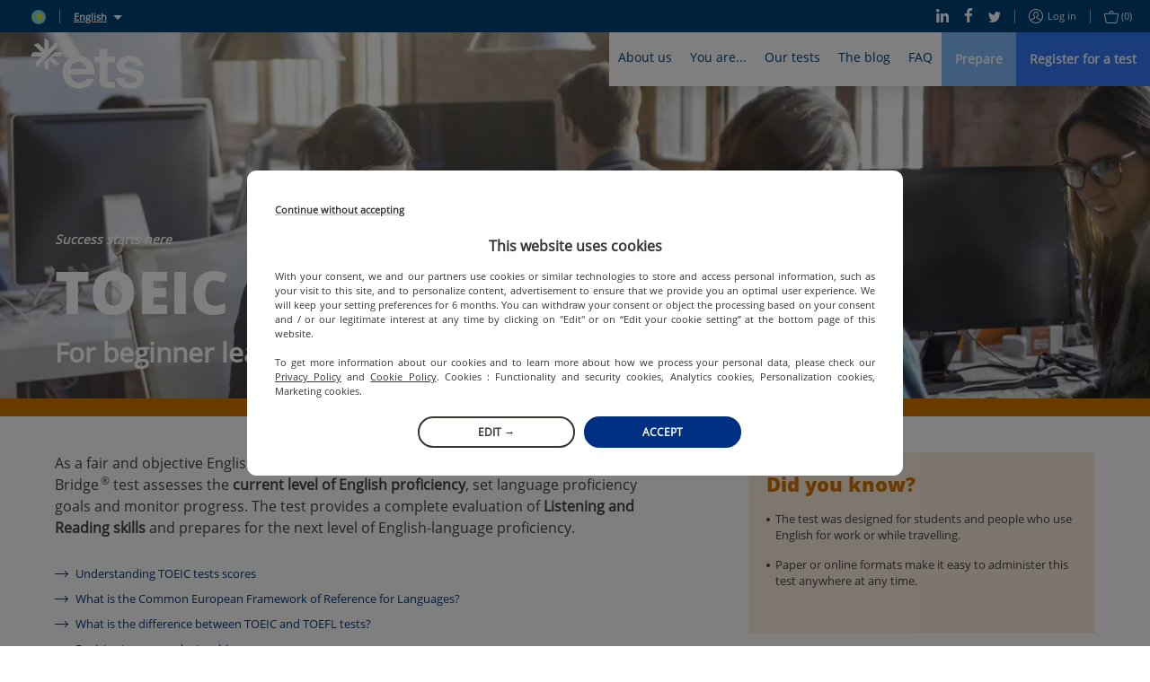

--- FILE ---
content_type: text/html; charset=utf-8
request_url: https://www.etsglobal.org/kz/en/test-type-family/toeic-bridge-test
body_size: 82131
content:
<!doctype html>
<html lang="en" data-reactroot=""><head><script>window.dataLayer = window.dataLayer || [];</script><style>.async-hide { opacity: 0 !important}</style><script>
                (function(a,s,y,n,c,h,i,d,e){s.className+=' '+y;h.start=1*new Date;
                  h.end=i=function(){s.className=s.className.replace(RegExp(' ?'+y),'')};
                  (a[n]=a[n]||[]).hide=h;setTimeout(function(){i();h.end=null},c);h.timeout=c;
                })(window,document.documentElement,'async-hide','dataLayer',4000,
                {'OPT-5ZVDXNB':true});</script><script src="https://www.googleoptimize.com/optimize.js?id=OPT-5ZVDXNB"></script><script>
                (function(w,d,s,l,i){w[l]=w[l]||[];w[l].push({'gtm.start':
                new Date().getTime(),event:'gtm.js'});var f=d.getElementsByTagName(s)[0],
                j=d.createElement(s),dl=l!='dataLayer'?'&l='+l:'';j.async=true;j.src=
                'https://www.googletagmanager.com/gtm.js?id='+i+dl;f.parentNode.insertBefore(j,f);
                })(window,document,'script','dataLayer','GTM-KSL2TDG');
              </script><script nomodule="" src="https://static.prod.etsgbv-work.com/b2c-website/static/js/polyfills.e851e709.js"></script><script>
                if ('serviceWorker' in navigator) {
                  // Use the window load event to keep the page load performant
                  window.addEventListener('load', function() {
                    navigator.serviceWorker.register('/service-worker.js');
                  });
                }
            </script><title data-rh="true">What is the TOEIC Bridge test? | ETS Global</title><meta data-rh="true" name="description" content="The TOEIC Bridge test was designed to measure English proficiency in beginning to intermediate levels for the global workplace. Learn more and register to this test!"/><meta data-rh="true" property="fb:app_id" content="2289258807979515"/><meta data-rh="true" property="og:title" content="Discover the TOEIC Bridge test!"/><meta data-rh="true" property="og:description" content="How can the TOEIC Bridge test help you for your future? Learn everything you need to know about this test!"/><meta data-rh="true" property="og:type" content="website"/><meta data-rh="true" property="og:url" content="https://www.etsglobal.org/kz/en/test-type-family/toeic-bridge-test"/><meta data-rh="true" property="og:locale" content="en_KZ"/><meta data-rh="true" property="og:image" content="https://images.prismic.io/etswebsiteprod/38085c1ed44e3ca908e167f6cbbd0f56d291a1e4_test-type-bridge.jpg?auto=compress,format"/><meta data-rh="true" property="og:image:width" content="1200"/><meta data-rh="true" property="og:image:height" content="600"/><meta data-rh="true" property="og:video" content=""/><meta data-rh="true" name="twitter:card" content="summary_large_image"/><meta data-rh="true" name="twitter:site" content="@ETSGlobal"/><meta data-rh="true" name="twitter:creator" content="@ETSGlobal"/><meta charSet="utf-8"/><meta name="viewport" content="width=device-width, initial-scale=1, shrink-to-fit=no"/><meta name="theme-color" content="#ffffff"/><meta name="msapplication-TileColor" content="#ffffff"/><link crossorigin="anonymous" rel="preconnect" href="https://geoip.etsglobal.org"/><link crossorigin="anonymous" rel="preconnect" href="https://static.prod.etsgbv-work.com/b2c-website/"/><link crossorigin="anonymous" rel="preconnect" href="https://etswebsiteprod.cdn.prismic.io"/><link rel="dns-prefetch" href="https://gateway.etsglobal.org/graphql"/><link rel="dns-prefetch" href="https://storage.googleapis.com/etsglobal-prod-b2c-website-translations"/><link rel="dns-prefetch" href="https://s3-eu-west-1.amazonaws.com"/><link rel="manifest" href="/site.webmanifest"/><link data-chunk="pages-TestTypeFamily" rel="preload" as="style" href="https://static.prod.etsgbv-work.com/b2c-website/static/css/pages-Blog.5f6508b3.chunk.css"/><link data-chunk="components-Layout" rel="preload" as="style" href="https://static.prod.etsgbv-work.com/b2c-website/static/css/pages-Country.662f831c.chunk.css"/><link data-chunk="client" rel="preload" as="style" href="https://static.prod.etsgbv-work.com/b2c-website/static/css/client.08678bfb.chunk.css"/><link data-chunk="client" rel="preload" as="style" href="https://static.prod.etsgbv-work.com/b2c-website/static/css/dev.77ff172e.chunk.css"/><link data-chunk="client" rel="preload" as="script" href="https://static.prod.etsgbv-work.com/b2c-website/static/js/runtime~client.95e37054.js"/><link data-chunk="client" rel="preload" as="script" href="https://static.prod.etsgbv-work.com/b2c-website/static/js/dev.20788629.js"/><link data-chunk="client" rel="preload" as="script" href="https://static.prod.etsgbv-work.com/b2c-website/static/js/client.77ae3b97.js"/><link data-chunk="components-Layout" rel="preload" as="script" href="https://static.prod.etsgbv-work.com/b2c-website/static/js/pages-Country.7963d93c.chunk.js"/><link data-chunk="pages-TestTypeFamily" rel="preload" as="script" href="https://static.prod.etsgbv-work.com/b2c-website/static/js/pages-Blog.518fc80e.chunk.js"/><link data-chunk="client" rel="stylesheet" href="https://static.prod.etsgbv-work.com/b2c-website/static/css/dev.77ff172e.chunk.css"/><link data-chunk="client" rel="stylesheet" href="https://static.prod.etsgbv-work.com/b2c-website/static/css/client.08678bfb.chunk.css"/><link data-chunk="components-Layout" rel="stylesheet" href="https://static.prod.etsgbv-work.com/b2c-website/static/css/pages-Country.662f831c.chunk.css"/><link data-chunk="pages-TestTypeFamily" rel="stylesheet" href="https://static.prod.etsgbv-work.com/b2c-website/static/css/pages-Blog.5f6508b3.chunk.css"/><link rel="icon" href="/favicon.svg"/><link rel="icon" type="image/png" href="/favicon-48x48.png" sizes="48x48"/><link rel="icon" type="image/png" href="/favicon-96x96.png" sizes="96x96"/><link rel="mask-icon" href="/favicon.svg" color="#ffffff"/><link rel="apple-touch-icon" href="/apple-touch-icon.png"/><link rel="apple-touch-icon-precomposed" href="/apple-touch-icon-precomposed.png"/><link rel="apple-touch-icon" sizes="76x76" href="/apple-touch-icon-76x76.png"/><link rel="apple-touch-icon" sizes="114x114" href="/apple-touch-icon-114x114.png"/><link rel="apple-touch-icon" sizes="120x120" href="/apple-touch-icon-120x120.png"/><link rel="apple-touch-icon" sizes="144x144" href="/apple-touch-icon-144x144.png"/><link rel="apple-touch-icon" sizes="152x152" href="/apple-touch-icon-152x152.png"/><link rel="apple-touch-icon" sizes="180x180" href="/apple-touch-icon-180x180.png"/></head><body><noscript><iframe src="https://www.googletagmanager.com/ns.html?id=GTM-KSL2TDG" height="0" width="0" style="display:none;visibility:hidden"></iframe></noscript><div id="root"><div class="flash-messages"></div><header class="header"><a class="header__logo-wrapper" aria-label="link to homepage" hrefLang="en-kz" href="/kz/en"><svg version="1.1" xmlns="http://www.w3.org/2000/svg" x="0" y="0" viewBox="0 0 1000 445" class="logo header__logo logo--white" aria-label="ETS Global" role="img"><title>ETS Global</title><path class="logo__path logo__path--blue" d="M555.34 356.12c2.26 0 3.87 2.21 3.18 4.37-4.32 13.57-10.61 25.31-18.89 35.21-9.15 10.96-19.84 20.02-32.04 27.2-12.21 7.19-25.4 12.48-39.58 15.89-14.19 3.41-28.46 5.12-42.81 5.12-19.75 0-38.42-3.32-56.01-9.96-17.6-6.64-33.04-16.33-46.32-29.08-13.29-12.74-23.79-28.27-31.51-46.59-7.72-18.31-11.58-38.95-11.58-61.93 0-21.9 3.95-41.74 11.85-59.51 7.89-17.77 18.39-32.94 31.5-45.51 13.1-12.56 28.36-22.17 45.78-28.81 17.41-6.64 35.28-9.96 53.58-9.96 18.66 0 36.53 3.23 53.59 9.69 17.05 6.46 31.95 15.89 44.7 28.27 12.74 12.39 22.89 28 30.43 46.85s11.31 40.66 11.31 65.43v11.74a3.34 3.34 0 0 1-3.34 3.34H349.8c2.51 21.9 11.12 39.31 25.85 52.24 14.72 12.93 31.95 19.39 51.7 19.39 12.92 0 25.31-2.51 37.16-7.54 11.28-4.78 20.12-12.82 26.52-24.12.6-1.06 1.7-1.73 2.91-1.73h61.4zM421.42 206.4c-18.31 0-34.29 5.57-47.93 16.69-13.65 11.13-21.73 26.39-24.23 45.78h142.18c-1.44-18.66-8.62-33.74-21.54-45.24-12.93-11.48-29.09-17.23-48.48-17.23zM685.61 438.52c-23.7 0-42.54-4.93-56.55-14.81-14-9.87-21-30.07-21-60.59V211.79h-43.52a3.34 3.34 0 0 1-3.34-3.34v-46.1a3.34 3.34 0 0 1 3.34-3.34h43.52V94.49a3.34 3.34 0 0 1 3.34-3.34h61.72a3.34 3.34 0 0 1 3.34 3.34v64.52h61.29a3.34 3.34 0 0 1 3.34 3.34v46.1a3.34 3.34 0 0 1-3.34 3.34h-61.29v137.87c0 14.72 2.42 24.15 7.27 28.27 4.85 4.13 12.83 6.19 23.96 6.19h30.05a3.34 3.34 0 0 1 3.34 3.34v46.76c0 1.8-1.43 3.27-3.23 3.34-8.72.3-16.44.53-23.16.69-7.54.17-17.23.27-29.08.27zM880.98 444.44c-16.52 0-32.04-1.89-46.58-5.66-14.54-3.77-27.47-9.6-38.78-17.5-11.31-7.89-20.56-17.77-27.74-29.62-6.61-10.9-10.94-23.62-12.98-38.17-.28-2.02 1.26-3.84 3.3-3.84h58.62c1.55 0 2.92 1.07 3.25 2.59 2.86 13.42 9.7 23.41 20.51 29.99 11.49 7 25.31 10.5 41.47 10.5 13.28 0 25.22-2.6 35.81-7.81 10.59-5.2 15.89-13.37 15.89-24.51 0-10.05-4.76-17.59-14.27-22.62-9.52-5.02-23.43-9.15-41.74-12.39l-28-4.85c-28-4.66-50-13.64-65.97-26.93-15.98-13.28-23.96-30.7-23.96-52.24 0-14 2.96-26.57 8.89-37.7 5.92-11.12 14.09-20.46 24.5-28 10.41-7.54 22.53-13.37 36.35-17.5 13.82-4.12 28.63-6.19 44.43-6.19 15.08 0 29.53 1.89 43.35 5.66 13.82 3.77 25.93 9.42 36.35 16.96 10.41 7.54 19.12 16.7 26.12 27.47 6.34 9.75 10.54 20.83 12.61 33.23.34 2.05-1.21 3.93-3.29 3.93H931.4c-1.43 0-2.72-.9-3.16-2.26-3.42-10.72-9.76-18.86-18.99-24.4-9.88-5.92-22.17-8.89-36.89-8.89-13.29 0-24.51 2.88-33.66 8.62-9.15 5.75-13.73 13.29-13.73 22.62 0 8.98 3.95 15.62 11.85 19.93 7.89 4.31 19.74 7.72 35.55 10.23l28 4.85c30.51 5.39 54.75 14.63 72.7 27.74 17.95 13.11 26.93 31.69 26.93 55.74 0 14.73-3.32 27.74-9.96 39.04-6.65 11.31-15.35 20.83-26.12 28.54-10.77 7.73-23.43 13.56-37.97 17.5-14.54 3.96-29.54 5.94-44.97 5.94z"></path><path class="logo__path logo__path--blue" d="M56.48 250.54 238.92 68.1c.77-.88 1.05-2.1.68-3.22l-10.76-32.93c-.77-2.37-3.78-3.05-5.56-1.27l-64.54 64.54V19.57c0-1.26-.71-2.41-1.83-2.98L126.04.92c-2.22-1.13-4.83.51-4.83 3.03v91.27L67.72 41.73c-.89-.89-2.2-1.2-3.4-.81L31.4 51.67c-2.37.77-3.05 3.78-1.27 5.56l64.54 64.54H19.01c-1.26 0-2.41.71-2.98 1.83L.36 154.48c-1.13 2.22.51 4.83 3.03 4.83h91.27L41.17 212.8c-.89.89-1.2 2.2-.81 3.4l10.76 32.93c.74 2.28 3.57 2.98 5.36 1.41zM276.57 121.76h-63.38c-.89 0-1.73.35-2.36.98l-88.64 88.64c-.63.63-.98 1.47-.98 2.36v47.76c0 1.26.71 2.41 1.83 2.98l30.89 15.68c2.22 1.13 4.83-.51 4.83-3.03v-91.27l53.49 53.49c.89.89 2.2 1.2 3.4.81l32.93-10.76c2.37-.77 3.05-3.78 1.27-5.56l-64.54-64.54h75.65c1.26 0 2.41-.71 2.98-1.83l15.68-30.89c1.1-2.2-.53-4.82-3.05-4.82z"></path></svg></a><div class="header__mobile"><button class="header__mobile-burger" aria-label="Toggle menu"><div><span></span></div></button></div><div class="header__content"><div class="header__top"><div class="header__top-language"><div class="header__top-link"><a class="link" aria-label="select language: kz" data-cypress="header.change-country" hrefLang="en-kz" href="/kz/en/country"><div class="flag-wrapper"><span class="skeleton-item flag"></span></div></a></div><span class="header__top-separator"></span><div class="dropdown select-language"><button class="dropdown__button select-language__trigger" aria-label="English">English</button><div class="dropdown__content select-language__list"><a class="select-language__list-item" aria-label="English" hrefLang="en-kz" href="/kz/en/test-type-family/toeic-bridge-test">English</a></div></div></div><div class="header__top-links"><div class="header__top-links-share"><a target="_blank" rel="noopener" class="header__top-link" aria-label="Linkedin" hrefLang="x-default" href="https://www.linkedin.com/company/ets-global/"><svg xmlns="http://www.w3.org/2000/svg" xmlns:xlink="http://www.w3.org/1999/xlink" viewBox="0 0 19.7 20" class="icon icon--linkedin" aria-hidden="true"><path d="M.4 6.6h4.5V20H.4V6.6zM2.6 0C4 0 5.2 1.1 5.2 2.4c0 1.3-1.2 2.4-2.6 2.4C1.2 4.8 0 3.7 0 2.4 0 1.1 1.2 0 2.6 0zm4.6 6.7H11v1.8h.1c.5-1.1 1.8-2.2 3.8-2.2 4 0 4.8 2.8 4.8 6.4V20h-4v-6.5c0-1.6 0-3.5-2.1-3.5s-2.4 1.7-2.4 3.4V20h-4V6.7z"></path></svg></a><a target="_blank" rel="noopener" class="header__top-link" aria-label="Facebook" hrefLang="x-default" href="https://www.facebook.com/ETSEMEA"><svg xmlns="http://www.w3.org/2000/svg" xmlns:xlink="http://www.w3.org/1999/xlink" viewBox="0 0 12 22" class="icon icon--facebook" aria-hidden="true"><path d="M7.8 22V12h3.5l.5-3.9h-4V5.6c0-1.1.3-1.9 2-1.9H12V.2C11.6.1 10.3 0 8.8 0 5.7 0 3.5 1.8 3.5 5.2v2.9H0V12h3.5v10h4.3z"></path></svg></a><a target="_blank" rel="noopener" class="header__top-link" aria-label="Twitter" hrefLang="x-default" href="https://x.com/ETS_EMEA"><svg xmlns="http://www.w3.org/2000/svg" xmlns:xlink="http://www.w3.org/1999/xlink" viewBox="0 0 22 18" class="icon icon--twitter" aria-hidden="true"><path d="M22 2.1c-.8.4-1.7.6-2.6.7.9-.6 1.6-1.5 2-2.5-.9.5-1.9.9-2.9 1.1-.9-.9-2-1.4-3.3-1.4-2.5 0-4.5 2-4.5 4.5 0 .4 0 .7.1 1C7 5.3 3.7 3.5 1.5.8c-.4.7-.6 1.5-.6 2.3 0 1.5.7 2.9 2 3.8-.7 0-1.4-.2-2-.6v.1c0 2.2 1.5 4 3.6 4.5-.7.2-1.4.2-2 .1.6 1.8 2.3 3.1 4.2 3.2-1.9 1.4-4.3 2-6.7 1.8 2.1 1.3 4.5 2 6.9 2 8.3 0 12.8-6.9 12.8-12.9v-.6c.9-.7 1.7-1.5 2.3-2.4z"></path></svg></a></div><span class="header__top-separator"></span><div class="header__top-links-user"><a class="header__top-link" aria-label="Log in" data-cypress="main-login-link" rel="nofollow" hrefLang="en-kz" href="/kz/en/login?referrer=%2Fkz%2Fen%2Ftest-type-family%2Ftoeic-bridge-test"><svg xmlns="http://www.w3.org/2000/svg" xmlns:xlink="http://www.w3.org/1999/xlink" viewBox="0 0 16 16" class="icon icon--user" aria-label="user-icon-login" role="img"><path d="M8 0C3.6 0 0 3.6 0 8s3.6 8 8 8 8-3.6 8-8-3.6-8-8-8zm0 1c3.9 0 7 3.1 7 7 0 1.4-.4 2.8-1.2 3.9-.3-.2-.6-.3-1.1-.6-.1-.1-.3-.1-.5-.2-.4-.2-.8-.4-1.2-.5-.2-.1-.4-.2-.5-.2-.7-.3-1-.6-1-.9 0-.2 0-.3.2-.4 0-.1.3-.4.4-.5.4-.6.6-1.2.7-2.1C10.9 4.4 9.8 3 8 3 6.1 3 5 4.4 5.1 6.3c.1.9.3 1.5.7 2.1.1.2.3.5.4.6.1.2.2.3.2.4 0 .1-.2.3-.5.5-.2.2-.4.3-.6.4 0 0-1.1.5-1.7.8-.1.1-.3.1-.4.2-.5.2-.8.4-1.1.6C1.4 10.8 1 9.4 1 8c0-3.9 3.1-7 7-7zm0 14c-2.1 0-3.9-.9-5.2-2.3.2-.1.5-.3.9-.5.1-.1.2-.1.4-.2.6-.3 1.7-.8 1.7-.8s.1 0 .2-.1c.2-.1.3-.2.5-.3.5-.4.8-.9.8-1.4 0-.4-.1-.7-.3-1 0-.1-.3-.4-.4-.5-.3-.4-.4-.9-.5-1.6C6 4.9 6.7 4 8 4c1.2 0 1.9.9 1.8 2.3 0 .7-.2 1.2-.5 1.6-.1.1-.4.4-.4.6-.2.3-.3.6-.3 1 0 .8.6 1.3 1.6 1.8.1 0 .3.1.5.2.4.2.8.4 1.2.5.2.1.3.1.4.2.4.2.7.4.9.5C11.9 14.1 10.1 15 8 15z"></path></svg>Log in</a><span class="header__top-separator"></span><div class="header__top-link"><a class="" aria-label="purchase_basket_link" data-cypress="basket-is-empty" hrefLang="en-kz" href="/kz/en/purchase/summary"><svg xmlns="http://www.w3.org/2000/svg" xmlns:xlink="http://www.w3.org/1999/xlink" viewBox="0 0 17 15" class="icon icon--basket" aria-label="basket-icon" role="img"><path d="M15.5 3H11v-.5C11 1.1 9.9 0 8.5 0S6 1.1 6 2.5V3H1.5C.6 3-.1 3.7 0 4.6l1.7 8.6c0 .1 0 .1.1.2.3.8 1 1.5 1.7 1.5h10.2c.7-.1 1.4-.9 1.6-1.7L17 4.6c.1-.9-.6-1.6-1.5-1.6zM7 2.5C7 1.7 7.7 1 8.5 1s1.5.7 1.5 1.5V3H7v-.5zm7.3 10.6c-.1.5-.5.9-.8.9h-10c-.2 0-.6-.4-.7-.8v-.1L1 4.4c0-.2.1-.4.5-.4h14c.4 0 .5.2.5.5l-1.7 8.6z"></path></svg><span>(0)</span></a></div></div></div></div><div class="header__bottom"><nav class="menu"><div class="menu__box" style="max-width:100%"><div class="menu__item"><button class="menu__link" title="About us">About us</button><div class="menu__content menu__content-who"><div class="container"><div class="menu__content-left"><blockquote class="quote quote--no-mobile">ETS Global is committed to providing public and private organisations with fair and valid assessment solutions that support them in selecting and developing human skills.</blockquote><p class="menu__content-left-no-mobile">Jérémie Rossignol, ETS Global&#x27;s Managing Director</p><ul class="menu__content-links menu__content--double"><li class=""><a class="link" aria-label="The Company" hrefLang="en-kz" href="/kz/en/content/the-company"><svg xmlns="http://www.w3.org/2000/svg" xmlns:xlink="http://www.w3.org/1999/xlink" viewBox="0 0 16 8" class="icon icon--arrow" aria-label="arrow-icon" role="img"><path d="M15.5 4.5a.5.5 0 0 0 0-1H.5a.5.5 0 1 0 0 1h15z"></path><path d="M15.146 4.354a.5.5 0 1 0 .708-.708l-3.5-3.5a.5.5 0 1 0-.708.708l3.5 3.5z"></path><path d="M15.854 4.354a.5.5 0 0 0-.708-.708l-3.5 3.5a.5.5 0 1 0 .708.708l3.5-3.5z"></path></svg>The Company</a></li><li class=""><a class="link" aria-label="Our Executive Team" hrefLang="en-kz" href="/kz/en/content/executive-team"><svg xmlns="http://www.w3.org/2000/svg" xmlns:xlink="http://www.w3.org/1999/xlink" viewBox="0 0 16 8" class="icon icon--arrow" aria-label="arrow-icon" role="img"><path d="M15.5 4.5a.5.5 0 0 0 0-1H.5a.5.5 0 1 0 0 1h15z"></path><path d="M15.146 4.354a.5.5 0 1 0 .708-.708l-3.5-3.5a.5.5 0 1 0-.708.708l3.5 3.5z"></path><path d="M15.854 4.354a.5.5 0 0 0-.708-.708l-3.5 3.5a.5.5 0 1 0 .708.708l3.5-3.5z"></path></svg>Our Executive Team</a></li><li class=""><a class="link" aria-label="ETS Research Center" hrefLang="en-kz" href="/kz/en/content/ets-research-centre"><svg xmlns="http://www.w3.org/2000/svg" xmlns:xlink="http://www.w3.org/1999/xlink" viewBox="0 0 16 8" class="icon icon--arrow" aria-label="arrow-icon" role="img"><path d="M15.5 4.5a.5.5 0 0 0 0-1H.5a.5.5 0 1 0 0 1h15z"></path><path d="M15.146 4.354a.5.5 0 1 0 .708-.708l-3.5-3.5a.5.5 0 1 0-.708.708l3.5 3.5z"></path><path d="M15.854 4.354a.5.5 0 0 0-.708-.708l-3.5 3.5a.5.5 0 1 0 .708.708l3.5-3.5z"></path></svg>ETS Research Center</a></li><li class=""><a class="link" aria-label="Join our team" hrefLang="en-kz" href="/kz/en/content/careers"><svg xmlns="http://www.w3.org/2000/svg" xmlns:xlink="http://www.w3.org/1999/xlink" viewBox="0 0 16 8" class="icon icon--arrow" aria-label="arrow-icon" role="img"><path d="M15.5 4.5a.5.5 0 0 0 0-1H.5a.5.5 0 1 0 0 1h15z"></path><path d="M15.146 4.354a.5.5 0 1 0 .708-.708l-3.5-3.5a.5.5 0 1 0-.708.708l3.5 3.5z"></path><path d="M15.854 4.354a.5.5 0 0 0-.708-.708l-3.5 3.5a.5.5 0 1 0 .708.708l3.5-3.5z"></path></svg>Join our team</a></li><li class=""><a class="link" aria-label="CEFR" hrefLang="en-kz" href="/kz/en/content/common-european-framework-reference-languages"><svg xmlns="http://www.w3.org/2000/svg" xmlns:xlink="http://www.w3.org/1999/xlink" viewBox="0 0 16 8" class="icon icon--arrow" aria-label="arrow-icon" role="img"><path d="M15.5 4.5a.5.5 0 0 0 0-1H.5a.5.5 0 1 0 0 1h15z"></path><path d="M15.146 4.354a.5.5 0 1 0 .708-.708l-3.5-3.5a.5.5 0 1 0-.708.708l3.5 3.5z"></path><path d="M15.854 4.354a.5.5 0 0 0-.708-.708l-3.5 3.5a.5.5 0 1 0 .708.708l3.5-3.5z"></path></svg>CEFR</a></li><li class=""><a class="link" aria-label="Mission Equity" hrefLang="en-kz" href="/kz/en/content/mission-handicap"><svg xmlns="http://www.w3.org/2000/svg" xmlns:xlink="http://www.w3.org/1999/xlink" viewBox="0 0 16 8" class="icon icon--arrow" aria-label="arrow-icon" role="img"><path d="M15.5 4.5a.5.5 0 0 0 0-1H.5a.5.5 0 1 0 0 1h15z"></path><path d="M15.146 4.354a.5.5 0 1 0 .708-.708l-3.5-3.5a.5.5 0 1 0-.708.708l3.5 3.5z"></path><path d="M15.854 4.354a.5.5 0 0 0-.708-.708l-3.5 3.5a.5.5 0 1 0 .708.708l3.5-3.5z"></path></svg>Mission Equity</a></li></ul></div><div class="menu__content-right menu__content-right--no-mobile"><div class="editorial-content-item"><a class="editorial-content-item__picture" aria-label="More score reports go paperless" hrefLang="en-kz" href="/kz/en/blog/news/more-score-reports-go-paperless"><div class="editorial-content-item__picture-inner-wrapper"><span class="skeleton-item editorial-content-item__picture-inner skeleton-item--blue" style="width:100%"></span></div></a><p class="editorial-content-item__category">News</p><p class="editorial-content-item__title"><a aria-label="More score reports go paperless" hrefLang="en-kz" href="/kz/en/blog/news/more-score-reports-go-paperless">More score reports go paperless</a></p><time class="editorial-content-item__date">22 Oct</time></div><a class="link" aria-label="All news" hrefLang="en-kz" href="/kz/en/blog"><svg xmlns="http://www.w3.org/2000/svg" xmlns:xlink="http://www.w3.org/1999/xlink" viewBox="0 0 16 8" class="icon icon--arrow" aria-label="arrow-icon" role="img"><path d="M15.5 4.5a.5.5 0 0 0 0-1H.5a.5.5 0 1 0 0 1h15z"></path><path d="M15.146 4.354a.5.5 0 1 0 .708-.708l-3.5-3.5a.5.5 0 1 0-.708.708l3.5 3.5z"></path><path d="M15.854 4.354a.5.5 0 0 0-.708-.708l-3.5 3.5a.5.5 0 1 0 .708.708l3.5-3.5z"></path></svg>All news</a></div></div></div></div><div class="menu__item"><button class="menu__link" title="You are...">You are...</button><div class="menu__content menu__content-you"><div class="container"><div class="menu__content-left menu__content--double"><div><a class="link" aria-label="a student" hrefLang="en-kz" href="/kz/en/profile/students"><p class="menu__content-title">a student</p></a><ul class="menu__content-links"><li class=""><a class="link" aria-label="How to prepare for your test?" hrefLang="en-kz" href="/kz/en/blog/news/official-test-preparation-materials"><svg xmlns="http://www.w3.org/2000/svg" xmlns:xlink="http://www.w3.org/1999/xlink" viewBox="0 0 16 8" class="icon icon--arrow" aria-label="arrow-icon" role="img"><path d="M15.5 4.5a.5.5 0 0 0 0-1H.5a.5.5 0 1 0 0 1h15z"></path><path d="M15.146 4.354a.5.5 0 1 0 .708-.708l-3.5-3.5a.5.5 0 1 0-.708.708l3.5 3.5z"></path><path d="M15.854 4.354a.5.5 0 0 0-.708-.708l-3.5 3.5a.5.5 0 1 0 .708.708l3.5-3.5z"></path></svg>How to prepare for your test?</a></li></ul></div><div><a class="link" aria-label="an employee or a job seeker" hrefLang="en-kz" href="/kz/en/profile/employees-job-seekers"><p class="menu__content-title">an employee or a job seeker</p></a><ul class="menu__content-links"><li class=""><a class="link" aria-label="Difference between Institutional and Public Programmes" hrefLang="en-kz" href="/kz/en/content/institutional-and-public-programmes-emea"><svg xmlns="http://www.w3.org/2000/svg" xmlns:xlink="http://www.w3.org/1999/xlink" viewBox="0 0 16 8" class="icon icon--arrow" aria-label="arrow-icon" role="img"><path d="M15.5 4.5a.5.5 0 0 0 0-1H.5a.5.5 0 1 0 0 1h15z"></path><path d="M15.146 4.354a.5.5 0 1 0 .708-.708l-3.5-3.5a.5.5 0 1 0-.708.708l3.5 3.5z"></path><path d="M15.854 4.354a.5.5 0 0 0-.708-.708l-3.5 3.5a.5.5 0 1 0 .708.708l3.5-3.5z"></path></svg>Difference between Institutional and Public Programmes</a></li><li class=""><a class="link" aria-label="Understanding the CEFR" hrefLang="en-kz" href="/kz/en/content/common-european-framework-reference-languages"><svg xmlns="http://www.w3.org/2000/svg" xmlns:xlink="http://www.w3.org/1999/xlink" viewBox="0 0 16 8" class="icon icon--arrow" aria-label="arrow-icon" role="img"><path d="M15.5 4.5a.5.5 0 0 0 0-1H.5a.5.5 0 1 0 0 1h15z"></path><path d="M15.146 4.354a.5.5 0 1 0 .708-.708l-3.5-3.5a.5.5 0 1 0-.708.708l3.5 3.5z"></path><path d="M15.854 4.354a.5.5 0 0 0-.708-.708l-3.5 3.5a.5.5 0 1 0 .708.708l3.5-3.5z"></path></svg>Understanding the CEFR</a></li></ul></div><div><a class="link" aria-label="a potential partner" hrefLang="en-kz" href="/kz/en/profile/potential-partner"><p class="menu__content-title">a potential partner</p></a><ul class="menu__content-links"><li class=""><a class="link" aria-label="Language school" hrefLang="en-kz" href="/kz/en/profile/language-schools"><svg xmlns="http://www.w3.org/2000/svg" xmlns:xlink="http://www.w3.org/1999/xlink" viewBox="0 0 16 8" class="icon icon--arrow" aria-label="arrow-icon" role="img"><path d="M15.5 4.5a.5.5 0 0 0 0-1H.5a.5.5 0 1 0 0 1h15z"></path><path d="M15.146 4.354a.5.5 0 1 0 .708-.708l-3.5-3.5a.5.5 0 1 0-.708.708l3.5 3.5z"></path><path d="M15.854 4.354a.5.5 0 0 0-.708-.708l-3.5 3.5a.5.5 0 1 0 .708.708l3.5-3.5z"></path></svg>Language school</a></li><li class=""><a class="link" aria-label="Academic institution" hrefLang="en-kz" href="/kz/en/profile/academic-institutions"><svg xmlns="http://www.w3.org/2000/svg" xmlns:xlink="http://www.w3.org/1999/xlink" viewBox="0 0 16 8" class="icon icon--arrow" aria-label="arrow-icon" role="img"><path d="M15.5 4.5a.5.5 0 0 0 0-1H.5a.5.5 0 1 0 0 1h15z"></path><path d="M15.146 4.354a.5.5 0 1 0 .708-.708l-3.5-3.5a.5.5 0 1 0-.708.708l3.5 3.5z"></path><path d="M15.854 4.354a.5.5 0 0 0-.708-.708l-3.5 3.5a.5.5 0 1 0 .708.708l3.5-3.5z"></path></svg>Academic institution</a></li><li class=""><a class="link" aria-label="Company" hrefLang="en-kz" href="/kz/en/profile/companies"><svg xmlns="http://www.w3.org/2000/svg" xmlns:xlink="http://www.w3.org/1999/xlink" viewBox="0 0 16 8" class="icon icon--arrow" aria-label="arrow-icon" role="img"><path d="M15.5 4.5a.5.5 0 0 0 0-1H.5a.5.5 0 1 0 0 1h15z"></path><path d="M15.146 4.354a.5.5 0 1 0 .708-.708l-3.5-3.5a.5.5 0 1 0-.708.708l3.5 3.5z"></path><path d="M15.854 4.354a.5.5 0 0 0-.708-.708l-3.5 3.5a.5.5 0 1 0 .708.708l3.5-3.5z"></path></svg>Company</a></li></ul></div></div><div class="menu__content-right menu__content-right--no-mobile"><div class="testimony testimony--push"><blockquote class="testimony__blockquote"><p class="quote">I am looking for a job abroad, I want to boost my resume with a TOEIC test score</p><footer class="testimony__author">Anonymous, Jobseeker</footer></blockquote><div class="testimony__picture-wrapper"><span class="skeleton-item testimony__picture"></span></div></div></div></div></div></div><div class="menu__item"><button class="menu__link" title="Our tests">Our tests</button><div class="menu__content menu__content-tests"><div class="container"><div class="menu__content-left  menu__content--double"><div><a class="link" aria-label="TOEIC® tests" hrefLang="en-kz" href="/kz/en/programme/toeic-tests"><p class="menu__content-title">TOEIC® tests</p></a><ul class="menu__content-links"><li class=""><a class="link" aria-label="TOEIC 4-Skills Tests" hrefLang="en-kz" href="/kz/en/test-type-family/toeic-4-skills-tests"><svg xmlns="http://www.w3.org/2000/svg" xmlns:xlink="http://www.w3.org/1999/xlink" viewBox="0 0 16 8" class="icon icon--arrow" aria-label="arrow-icon" role="img"><path d="M15.5 4.5a.5.5 0 0 0 0-1H.5a.5.5 0 1 0 0 1h15z"></path><path d="M15.146 4.354a.5.5 0 1 0 .708-.708l-3.5-3.5a.5.5 0 1 0-.708.708l3.5 3.5z"></path><path d="M15.854 4.354a.5.5 0 0 0-.708-.708l-3.5 3.5a.5.5 0 1 0 .708.708l3.5-3.5z"></path></svg>TOEIC 4-Skills Tests</a></li><li class=""><a class="link" aria-label="TOEIC Listening and Reading test" hrefLang="en-kz" href="/kz/en/test-type-family/toeic-listening-and-reading-test"><svg xmlns="http://www.w3.org/2000/svg" xmlns:xlink="http://www.w3.org/1999/xlink" viewBox="0 0 16 8" class="icon icon--arrow" aria-label="arrow-icon" role="img"><path d="M15.5 4.5a.5.5 0 0 0 0-1H.5a.5.5 0 1 0 0 1h15z"></path><path d="M15.146 4.354a.5.5 0 1 0 .708-.708l-3.5-3.5a.5.5 0 1 0-.708.708l3.5 3.5z"></path><path d="M15.854 4.354a.5.5 0 0 0-.708-.708l-3.5 3.5a.5.5 0 1 0 .708.708l3.5-3.5z"></path></svg>TOEIC Listening and Reading test</a></li><li class=""><a class="link" aria-label="TOEIC Speaking and Writing tests" hrefLang="en-kz" href="/kz/en/test-type-family/toeic-speaking-and-writing-tests"><svg xmlns="http://www.w3.org/2000/svg" xmlns:xlink="http://www.w3.org/1999/xlink" viewBox="0 0 16 8" class="icon icon--arrow" aria-label="arrow-icon" role="img"><path d="M15.5 4.5a.5.5 0 0 0 0-1H.5a.5.5 0 1 0 0 1h15z"></path><path d="M15.146 4.354a.5.5 0 1 0 .708-.708l-3.5-3.5a.5.5 0 1 0-.708.708l3.5 3.5z"></path><path d="M15.854 4.354a.5.5 0 0 0-.708-.708l-3.5 3.5a.5.5 0 1 0 .708.708l3.5-3.5z"></path></svg>TOEIC Speaking and Writing tests</a></li><li class=""><a class="link" aria-label="TOEIC Bridge test" hrefLang="en-kz" href="/kz/en/test-type-family/toeic-bridge-test"><svg xmlns="http://www.w3.org/2000/svg" xmlns:xlink="http://www.w3.org/1999/xlink" viewBox="0 0 16 8" class="icon icon--arrow" aria-label="arrow-icon" role="img"><path d="M15.5 4.5a.5.5 0 0 0 0-1H.5a.5.5 0 1 0 0 1h15z"></path><path d="M15.146 4.354a.5.5 0 1 0 .708-.708l-3.5-3.5a.5.5 0 1 0-.708.708l3.5 3.5z"></path><path d="M15.854 4.354a.5.5 0 0 0-.708-.708l-3.5 3.5a.5.5 0 1 0 .708.708l3.5-3.5z"></path></svg>TOEIC Bridge test</a></li></ul></div><div><a class="link" aria-label="TOEIC® Link™" hrefLang="en-kz" href="/kz/en/test-type-family/toeic-link-assessments"><p class="menu__content-title">TOEIC® Link™</p></a><ul class="menu__content-links"><li class=""><a class="link" aria-label="TOEIC Link tests" hrefLang="en-kz" href="/kz/en/test-type-family/toeic-link-assessments"><svg xmlns="http://www.w3.org/2000/svg" xmlns:xlink="http://www.w3.org/1999/xlink" viewBox="0 0 16 8" class="icon icon--arrow" aria-label="arrow-icon" role="img"><path d="M15.5 4.5a.5.5 0 0 0 0-1H.5a.5.5 0 1 0 0 1h15z"></path><path d="M15.146 4.354a.5.5 0 1 0 .708-.708l-3.5-3.5a.5.5 0 1 0-.708.708l3.5 3.5z"></path><path d="M15.854 4.354a.5.5 0 0 0-.708-.708l-3.5 3.5a.5.5 0 1 0 .708.708l3.5-3.5z"></path></svg>TOEIC Link tests</a></li></ul></div><div><a class="link" aria-label="TOEFL® tests" hrefLang="en-kz" href="/kz/en/programme/toefl-tests"><p class="menu__content-title">TOEFL® tests</p></a><ul class="menu__content-links"><li class=""><a class="link" aria-label="TOEFL iBT test" hrefLang="en-kz" href="/kz/en/test-type-family/toefl-ibt-test"><svg xmlns="http://www.w3.org/2000/svg" xmlns:xlink="http://www.w3.org/1999/xlink" viewBox="0 0 16 8" class="icon icon--arrow" aria-label="arrow-icon" role="img"><path d="M15.5 4.5a.5.5 0 0 0 0-1H.5a.5.5 0 1 0 0 1h15z"></path><path d="M15.146 4.354a.5.5 0 1 0 .708-.708l-3.5-3.5a.5.5 0 1 0-.708.708l3.5 3.5z"></path><path d="M15.854 4.354a.5.5 0 0 0-.708-.708l-3.5 3.5a.5.5 0 1 0 .708.708l3.5-3.5z"></path></svg>TOEFL iBT test</a></li><li class=""><a class="link" aria-label="TOEFL ITP tests" hrefLang="en-kz" href="/kz/en/test-type-family/toefl-itp-tests"><svg xmlns="http://www.w3.org/2000/svg" xmlns:xlink="http://www.w3.org/1999/xlink" viewBox="0 0 16 8" class="icon icon--arrow" aria-label="arrow-icon" role="img"><path d="M15.5 4.5a.5.5 0 0 0 0-1H.5a.5.5 0 1 0 0 1h15z"></path><path d="M15.146 4.354a.5.5 0 1 0 .708-.708l-3.5-3.5a.5.5 0 1 0-.708.708l3.5 3.5z"></path><path d="M15.854 4.354a.5.5 0 0 0-.708-.708l-3.5 3.5a.5.5 0 1 0 .708.708l3.5-3.5z"></path></svg>TOEFL ITP tests</a></li><li class=""><a class="link" aria-label="TOEFL Young Students Series tests" hrefLang="en-kz" href="/kz/en/programme/toefl-young-students-series-tests"><svg xmlns="http://www.w3.org/2000/svg" xmlns:xlink="http://www.w3.org/1999/xlink" viewBox="0 0 16 8" class="icon icon--arrow" aria-label="arrow-icon" role="img"><path d="M15.5 4.5a.5.5 0 0 0 0-1H.5a.5.5 0 1 0 0 1h15z"></path><path d="M15.146 4.354a.5.5 0 1 0 .708-.708l-3.5-3.5a.5.5 0 1 0-.708.708l3.5 3.5z"></path><path d="M15.854 4.354a.5.5 0 0 0-.708-.708l-3.5 3.5a.5.5 0 1 0 .708.708l3.5-3.5z"></path></svg>TOEFL Young Students Series tests</a></li><li class=""><a class="link" aria-label="TOEFL Essentials test" hrefLang="en-kz" href="/kz/en/test-type-family/the-toefl-essentials-test"><svg xmlns="http://www.w3.org/2000/svg" xmlns:xlink="http://www.w3.org/1999/xlink" viewBox="0 0 16 8" class="icon icon--arrow" aria-label="arrow-icon" role="img"><path d="M15.5 4.5a.5.5 0 0 0 0-1H.5a.5.5 0 1 0 0 1h15z"></path><path d="M15.146 4.354a.5.5 0 1 0 .708-.708l-3.5-3.5a.5.5 0 1 0-.708.708l3.5 3.5z"></path><path d="M15.854 4.354a.5.5 0 0 0-.708-.708l-3.5 3.5a.5.5 0 1 0 .708.708l3.5-3.5z"></path></svg>TOEFL Essentials test</a></li></ul></div><div><a class="link" aria-label="Skill Building" hrefLang="en-kz" href="/kz/en/programme/english-skills-building-tools"><p class="menu__content-title">Skill Building</p></a><ul class="menu__content-links"><li class=""><a class="link" aria-label="TOEIC Test App" hrefLang="en-kz" href="/kz/en/content/toeic-test-application"><svg xmlns="http://www.w3.org/2000/svg" xmlns:xlink="http://www.w3.org/1999/xlink" viewBox="0 0 16 8" class="icon icon--arrow" aria-label="arrow-icon" role="img"><path d="M15.5 4.5a.5.5 0 0 0 0-1H.5a.5.5 0 1 0 0 1h15z"></path><path d="M15.146 4.354a.5.5 0 1 0 .708-.708l-3.5-3.5a.5.5 0 1 0-.708.708l3.5 3.5z"></path><path d="M15.854 4.354a.5.5 0 0 0-.708-.708l-3.5 3.5a.5.5 0 1 0 .708.708l3.5-3.5z"></path></svg>TOEIC Test App</a></li><li class=""><a class="link" aria-label="TOEIC Official Learning and Preparation Course" hrefLang="en-kz" href="/kz/en/content/toeic-official-learning-and-preparation-course"><svg xmlns="http://www.w3.org/2000/svg" xmlns:xlink="http://www.w3.org/1999/xlink" viewBox="0 0 16 8" class="icon icon--arrow" aria-label="arrow-icon" role="img"><path d="M15.5 4.5a.5.5 0 0 0 0-1H.5a.5.5 0 1 0 0 1h15z"></path><path d="M15.146 4.354a.5.5 0 1 0 .708-.708l-3.5-3.5a.5.5 0 1 0-.708.708l3.5 3.5z"></path><path d="M15.854 4.354a.5.5 0 0 0-.708-.708l-3.5 3.5a.5.5 0 1 0 .708.708l3.5-3.5z"></path></svg>TOEIC Official Learning and Preparation Course</a></li><li class=""><a class="link" aria-label="English Discoveries" hrefLang="en-kz" href="/kz/en/test-type-family/english-discoveries"><svg xmlns="http://www.w3.org/2000/svg" xmlns:xlink="http://www.w3.org/1999/xlink" viewBox="0 0 16 8" class="icon icon--arrow" aria-label="arrow-icon" role="img"><path d="M15.5 4.5a.5.5 0 0 0 0-1H.5a.5.5 0 1 0 0 1h15z"></path><path d="M15.146 4.354a.5.5 0 1 0 .708-.708l-3.5-3.5a.5.5 0 1 0-.708.708l3.5 3.5z"></path><path d="M15.854 4.354a.5.5 0 0 0-.708-.708l-3.5 3.5a.5.5 0 1 0 .708.708l3.5-3.5z"></path></svg>English Discoveries</a></li></ul></div><div><a class="link" aria-label="ETS’ Portfolio" hrefLang="en-kz" href="/kz/en/programme/ets-assessments-portfolio"><p class="menu__content-title">ETS’ Portfolio</p></a><ul class="menu__content-links"><li class=""><a class="link" aria-label="GRE® General test" hrefLang="en-kz" href="/kz/en/test-type-family/gre-general-test"><svg xmlns="http://www.w3.org/2000/svg" xmlns:xlink="http://www.w3.org/1999/xlink" viewBox="0 0 16 8" class="icon icon--arrow" aria-label="arrow-icon" role="img"><path d="M15.5 4.5a.5.5 0 0 0 0-1H.5a.5.5 0 1 0 0 1h15z"></path><path d="M15.146 4.354a.5.5 0 1 0 .708-.708l-3.5-3.5a.5.5 0 1 0-.708.708l3.5 3.5z"></path><path d="M15.854 4.354a.5.5 0 0 0-.708-.708l-3.5 3.5a.5.5 0 1 0 .708.708l3.5-3.5z"></path></svg>GRE® General test</a></li></ul></div><div><a target="_blank" rel="noopener" class="link" aria-label="Other solutions available" hrefLang="x-default"><p class="menu__content-title">Other solutions available</p></a><ul class="menu__content-links"><li class=""><a class="link" aria-label="ETS EMEA Self-Service Platform" hrefLang="en-kz" href="/kz/en/content/self-service-offer"><svg xmlns="http://www.w3.org/2000/svg" xmlns:xlink="http://www.w3.org/1999/xlink" viewBox="0 0 16 8" class="icon icon--arrow" aria-label="arrow-icon" role="img"><path d="M15.5 4.5a.5.5 0 0 0 0-1H.5a.5.5 0 1 0 0 1h15z"></path><path d="M15.146 4.354a.5.5 0 1 0 .708-.708l-3.5-3.5a.5.5 0 1 0-.708.708l3.5 3.5z"></path><path d="M15.854 4.354a.5.5 0 0 0-.708-.708l-3.5 3.5a.5.5 0 1 0 .708.708l3.5-3.5z"></path></svg>ETS EMEA Self-Service Platform</a></li><li class=""><a class="link" aria-label="Bring Your Own Device (BYOD)" hrefLang="en-kz" href="/kz/en/landing-page/bring-your-own-device-byod"><svg xmlns="http://www.w3.org/2000/svg" xmlns:xlink="http://www.w3.org/1999/xlink" viewBox="0 0 16 8" class="icon icon--arrow" aria-label="arrow-icon" role="img"><path d="M15.5 4.5a.5.5 0 0 0 0-1H.5a.5.5 0 1 0 0 1h15z"></path><path d="M15.146 4.354a.5.5 0 1 0 .708-.708l-3.5-3.5a.5.5 0 1 0-.708.708l3.5 3.5z"></path><path d="M15.854 4.354a.5.5 0 0 0-.708-.708l-3.5 3.5a.5.5 0 1 0 .708.708l3.5-3.5z"></path></svg>Bring Your Own Device (BYOD)</a></li></ul></div></div><div class="menu__content-right menu__content-right--no-mobile"><div class="editorial-content-item"><a class="editorial-content-item__picture" aria-label="Adaptive TOEIC test: a new offer for professionals" hrefLang="en-kz" href="/kz/en/blog/news/adaptative-toeic-test"><div class="editorial-content-item__picture-inner-wrapper"><span class="skeleton-item editorial-content-item__picture-inner skeleton-item--blue" style="width:100%"></span></div></a><p class="editorial-content-item__category">News</p><p class="editorial-content-item__title"><a aria-label="Adaptive TOEIC test: a new offer for professionals" hrefLang="en-kz" href="/kz/en/blog/news/adaptative-toeic-test">Adaptive TOEIC test: a new offer for professionals</a></p><time class="editorial-content-item__date">18 Aug</time></div></div></div></div></div><div class="menu__item"><a class="menu__link" aria-label="The blog" hrefLang="en-kz" href="/kz/en/blog">The blog</a></div><div class="menu__item"><a class="menu__link" aria-label="FAQ" hrefLang="en-kz" href="/kz/en/help-center/">FAQ</a></div></div><div class="menu__item menu__expand"><button class="menu__expand-burger"><span></span></button></div><div class="menu__item menu__ctas"><a class="menu__cta menu__cta--light" aria-label="Prepare" data-cypress="prepare-button" hrefLang="en-kz" href="/kz/en/preparation-tools">Prepare</a><a class="menu__cta" aria-label="Register for a test" data-cypress="take-test-button" hrefLang="en-kz" href="/kz/en/session/search">Register for a test</a></div></nav></div></div></header><main class="main main--no-offset-top"><section class="banner banner--with-border" style="border-color:#D47500"><div class="container container--padding"><div class="banner__inner"><p class="banner__subhead">Success starts here</p><h1 class="title banner__title">TOEIC Bridge<sup class="exponent-symbol">®</sup> test</h1><p class="banner__subtitle">For beginner learners wishing to improve their level of English</p></div></div><div class="banner__background"><section class="responsive-block responsive-block--mobile"><div class="banner__background-image-wrapper"><span class="skeleton-item banner__background-image"></span></div></section><section class="responsive-block responsive-block--tablet"><div class="banner__background-image-wrapper"><span class="skeleton-item banner__background-image"></span></div></section><section class="responsive-block responsive-block--desktop"><div class="banner__background-image-wrapper"><span class="skeleton-item banner__background-image"></span></div></section></div></section><article class="product-page__main"><section class="container container--padding"><div class="product-page__row"><div class="product-page__column product-page__column--first"><div class="product-page__introduction"><div class="rte"><p class="rte__paragraph">As a fair and objective English test for beginner to low-intermediate learners, the TOEIC Bridge<sup class="exponent-symbol">®</sup> test assesses the <strong class="rte__strong">current level of English proficiency</strong>, set language proficiency goals and monitor progress. The test provides a complete evaluation of <strong class="rte__strong">Listening and Reading skills</strong> and prepares for the next level of English-language proficiency.</p></div><div class="product-page__introduction-links"><a class="link product-page__link" aria-label="Understanding TOEIC tests scores" hrefLang="en-kz" href="/kz/en/content/understanding-toeic-tests-scores"><svg xmlns="http://www.w3.org/2000/svg" xmlns:xlink="http://www.w3.org/1999/xlink" viewBox="0 0 16 8" class="icon icon--arrow" aria-label="arrow-icon" role="img"><path d="M15.5 4.5a.5.5 0 0 0 0-1H.5a.5.5 0 1 0 0 1h15z"></path><path d="M15.146 4.354a.5.5 0 1 0 .708-.708l-3.5-3.5a.5.5 0 1 0-.708.708l3.5 3.5z"></path><path d="M15.854 4.354a.5.5 0 0 0-.708-.708l-3.5 3.5a.5.5 0 1 0 .708.708l3.5-3.5z"></path></svg>Understanding TOEIC tests scores</a><a class="link product-page__link" aria-label="What is the Common European Framework of Reference for Languages?" hrefLang="en-kz" href="/kz/en/content/common-european-framework-reference-languages"><svg xmlns="http://www.w3.org/2000/svg" xmlns:xlink="http://www.w3.org/1999/xlink" viewBox="0 0 16 8" class="icon icon--arrow" aria-label="arrow-icon" role="img"><path d="M15.5 4.5a.5.5 0 0 0 0-1H.5a.5.5 0 1 0 0 1h15z"></path><path d="M15.146 4.354a.5.5 0 1 0 .708-.708l-3.5-3.5a.5.5 0 1 0-.708.708l3.5 3.5z"></path><path d="M15.854 4.354a.5.5 0 0 0-.708-.708l-3.5 3.5a.5.5 0 1 0 .708.708l3.5-3.5z"></path></svg>What is the Common European Framework of Reference for Languages?</a><a class="link product-page__link" aria-label="What is the difference between TOEIC and TOEFL tests?" hrefLang="en-kz" href="/kz/en/content/toefl-tests-toeic-tests-whats-the-difference"><svg xmlns="http://www.w3.org/2000/svg" xmlns:xlink="http://www.w3.org/1999/xlink" viewBox="0 0 16 8" class="icon icon--arrow" aria-label="arrow-icon" role="img"><path d="M15.5 4.5a.5.5 0 0 0 0-1H.5a.5.5 0 1 0 0 1h15z"></path><path d="M15.146 4.354a.5.5 0 1 0 .708-.708l-3.5-3.5a.5.5 0 1 0-.708.708l3.5 3.5z"></path><path d="M15.854 4.354a.5.5 0 0 0-.708-.708l-3.5 3.5a.5.5 0 1 0 .708.708l3.5-3.5z"></path></svg>What is the difference between TOEIC and TOEFL tests?</a><a class="link product-page__link" aria-label="Register to our product webinars" hrefLang="en-kz" href="/kz/en/landing-page/webinars"><svg xmlns="http://www.w3.org/2000/svg" xmlns:xlink="http://www.w3.org/1999/xlink" viewBox="0 0 16 8" class="icon icon--arrow" aria-label="arrow-icon" role="img"><path d="M15.5 4.5a.5.5 0 0 0 0-1H.5a.5.5 0 1 0 0 1h15z"></path><path d="M15.146 4.354a.5.5 0 1 0 .708-.708l-3.5-3.5a.5.5 0 1 0-.708.708l3.5 3.5z"></path><path d="M15.854 4.354a.5.5 0 0 0-.708-.708l-3.5 3.5a.5.5 0 1 0 .708.708l3.5-3.5z"></path></svg>Register to our product webinars</a></div></div></div><div class="product-page__column product-page__column--last"><div class="test-block product-page__good-to-know" style="background-color:rgb(212,117,0, 0.12)"><h3 class="test-block__title" style="color:#D47500">Did you know?</h3><div class="rte test-block__info"><ul class="rte__list"><li class="rte__list-item">The test was designed for students and people who use English for work or while travelling.</li><li class="rte__list-item">Paper or online formats make it easy to administer this test anywhere at any time.</li></ul></div></div><div class="product-page__buttons product-page__buttons--keep-mobile"><a class="product-page__button button" aria-label="Register" hrefLang="en-kz" href="/kz/en/partner/search">Register</a><a class="button--transparent product-page__button button" aria-label="Prepare" hrefLang="en-kz" href="/kz/en/preparation-tools?testTypeFamilyName=TOEIC Bridge® test">Prepare</a></div></div></div></section><section class="responsive-block responsive-block--mobile"><section class="quote-banner quote-banner--bordered product-page__quote-banner" style="background-image:url(https://images.prismic.io/etswebsiteprod/ebd4d61178d1ca1c6d2ee7569bb397c85720f249_test-type-bridge.jpg?auto=compress,format);border-color:#D47500"><div class="quote-banner__overlay" style="background-color:#D47500"></div><div class="quote-banner__inner"><div class="container container--padding"><h2 class="subtitle quote-banner__type">Testimonial</h2><blockquote class="quote quote-banner__quote">To get a promotion at work, I needed to take the TOEIC test. I practiced with official online preparation tools.</blockquote><p class="quote-banner__author">Anonyme, 40 year-old, Jobholder (Ile-de-France)</p></div></div></section></section><section class="responsive-block responsive-block--tablet"><section class="quote-banner quote-banner--bordered product-page__quote-banner" style="background-image:url(https://images.prismic.io/etswebsiteprod/01215d558b25399419852476aa140fec23d3aba8_test-type-bridge.jpg?auto=compress,format);border-color:#D47500"><div class="quote-banner__overlay" style="background-color:#D47500"></div><div class="quote-banner__inner"><div class="container container--padding"><h2 class="subtitle quote-banner__type">Testimonial</h2><blockquote class="quote quote-banner__quote">To get a promotion at work, I needed to take the TOEIC test. I practiced with official online preparation tools.</blockquote><p class="quote-banner__author">Anonyme, 40 year-old, Jobholder (Ile-de-France)</p></div></div></section></section><section class="responsive-block responsive-block--desktop"><section class="quote-banner quote-banner--bordered product-page__quote-banner" style="background-image:url(https://images.prismic.io/etswebsiteprod/601fd42082e7289d6190b6d5dafc95e3392a8ab3_test-type-bridge.jpg?auto=compress,format);border-color:#D47500"><div class="quote-banner__overlay" style="background-color:#D47500"></div><div class="quote-banner__inner"><div class="container container--padding"><h2 class="subtitle quote-banner__type">Testimonial</h2><blockquote class="quote quote-banner__quote">To get a promotion at work, I needed to take the TOEIC test. I practiced with official online preparation tools.</blockquote><p class="quote-banner__author">Anonyme, 40 year-old, Jobholder (Ile-de-France)</p></div></div></section></section><section class="container container--padding"><div class="product-page__row product-page__row--reverse"><div class="product-page__column product-page__column--first"><div id="0" class="advice__question product-page__advice product-page__advice--first"><div class="advice__question-toggler"><button class="link advice__question-button" type="button" aria-label="What is the TOEIC Bridge used for?"><h2 class="advice__question-title">What is the TOEIC Bridge used for?</h2></button></div><div class="advice__question-answer"><div class="rte advice__question-answer-content"><p class="rte__paragraph">All TOEIC tests are specifically created to assess language proficiency using real-life work situations. <strong class="rte__strong">TOEIC Bridge test</strong> scores provide meaningful feedback about test-takers’ strengths and weaknesses, along with a TOEIC score description that lists skills belonging to test takers at various levels.</p><p class="rte__paragraph">The TOEIC Bridge<em> </em>test offers an international standard for academic institutions and language training programmes to measure <strong class="rte__strong">English-language skills </strong>against. </p></div></div></div><div id="1" class="advice__question product-page__advice"><div class="advice__question-toggler"><button class="link advice__question-button" type="button" aria-label="Why choose the TOEIC Bridge test?"><h2 class="advice__question-title">Why choose the TOEIC Bridge test?</h2></button></div><div class="advice__question-answer"><div class="rte advice__question-answer-content"><p class="rte__paragraph">The test uses everyday vocabulary, phrases and key expressions used in real-world tasks and provides information that helps you to:</p><ul class="rte__list"><li class="rte__list-item">show instructors you are prepared for the next academic level</li><li class="rte__list-item">show employers the level of their employees’ workplace English skills </li><li class="rte__list-item">be placed in the appropriate level of academic or workplace programmes</li><li class="rte__list-item">establish personal language-learning goals and monitor progress</li><li class="rte__list-item">discover which language areas require improvement</li></ul></div></div></div><div id="2" class="advice__question product-page__advice"><div class="advice__question-toggler"><button class="link advice__question-button" type="button" aria-label="Content and Format"><h2 class="advice__question-title">Content and Format</h2></button></div><div class="advice__question-answer"><div class="rte advice__question-answer-content"><p class="rte__paragraph">The TOEIC Bridge<em> </em>test is available in paper or online formats, and measures individuals’ ability to read and listen to everyday English. The test does not require special knowledge or vocabulary beyond that of basic workplace English and everyday vocabulary.</p><p class="rte__paragraph">The test takes approximately an hour and a half is divided into two sections (Listening Comprehension and Reading Comprehension) each with 50 multiple-choice questions.</p><h4>The TOEIC Listening section</h4><p class="rte__paragraph">The Listening section tests how well test-takers understand spoken English. In this section, you will listen to recorded statements, questions, short conversations and short talks in English, and be asked to answer questions based on what you’ve heard. The test has 4 parts, includes 50 questions and lasts 25 minutes:</p><ul class="rte__list"><li class="rte__list-item">Part 1: Four Pictures</li><li class="rte__list-item">Part 2: Question-Response</li><li class="rte__list-item">Part 3: Conversations</li><li class="rte__list-item">Part 4: Talks</li></ul><h4>The TOEIC Reading section</h4><p class="rte__paragraph">The Reading Comprehension section tests how well test-takers understand written English. In this section, you will read individual sentences, as well as longer texts, and answer 50 questions based on what you’ve read. The test has 3 parts and lasts 35 minutes:</p><ul class="rte__list"><li class="rte__list-item">Part 5: Sentence Completion</li><li class="rte__list-item">Part 6: Text Completion</li><li class="rte__list-item">Part 7: Reading Comprehension</li></ul></div></div></div><div id="3" class="advice__question product-page__advice"><div class="advice__question-toggler"><button class="link advice__question-button" type="button" aria-label="Scores Overview"><h2 class="advice__question-title">Scores Overview</h2></button></div><div class="advice__question-answer"><div class="rte advice__question-answer-content"><p class="rte__paragraph">The TOEIC Bridge<em> </em>test is not a pass/fail test. Test results place you within a certain score range and indicate your English listening and reading proficiency levels. Scores are determined by the number of correct answers, which are then converted to a scaled score. The total score is the sum of both sections’ scaled scores. The score report details the Listening, Reading and total scaled scores (ranged 30-100).</p><p class="rte__paragraph">The TOEIC minimum score for the Listening section is 15, and the maximum score is 50. Likewise, the TOEIC score range for the Reading section is 15-50. Both scores are mapped to the <a class="link rte__link" href="/kz/en/content/common-european-framework-reference-languages" >Common European Framework of Reference for Languages</a> (CEFR). </p><p class="rte__paragraph">Because English-language skills may improve or decline over time, a score report will not be re-issued if two years have passed since taking the test. ETS does not require testing centres to retain test administration data beyond two years.</p></div></div></div><div id="4" class="advice__question product-page__advice"><div class="advice__question-toggler"><button class="link advice__question-button" type="button" aria-label="On Test Day"><h2 class="advice__question-title">On Test Day</h2></button></div><div class="advice__question-answer"><div class="rte advice__question-answer-content"><p class="rte__paragraph">For the TOEIC Bridge test, you will be asked to bring a valid ID and two pencils. You will not be allowed to keep your personal belongings with you during the test, they must be kept in a locker at the test center. </p><p class="rte__paragraph">The test begins with a 30-minute background questionnaire. During the test, we recommend you work carefully and quickly, without lingering on any one question. Pay attention to the time and pace yourself accordingly. Answer every question to the best of your ability and remember that you will not be penalised for wrong answers.</p><p class="rte__paragraph">Being well rested and relaxed on the day of the test is as important as studying and practicing your language skills. We highly recommend that you:</p><ul class="rte__list"><li class="rte__list-item">Dress comfortably for any room temperature.</li><li class="rte__list-item">Eat a well-balanced meal before the test.</li><li class="rte__list-item">Allow yourself plenty of time get to the test centre.</li><li class="rte__list-item">Make sure you know your way to the test centre ahead of time.</li></ul></div></div></div></div><div class="product-page__column product-page__column--last"><div class="test-block product-page__test-block" style="background-color:rgb(212,117,0, 0.12)"><h3 class="test-block__title" style="color:#D47500">Test information</h3><div class="rte test-block__info"><ul class="rte__list"><li class="rte__list-item">Total time: 1 hour</li><li class="rte__list-item">Format: paper-and-pencil or online</li><li class="rte__list-item">Levels assessed: Beginner to Low-Intermediate (A1 to B1 on the CEFR)</li><li class="rte__list-item">Recommended score validity: 2 years</li><li class="rte__list-item">Skills assessed: “receptive” skills (Listening and Reading) with multiple choice questions</li><li class="rte__list-item">Discounts available for: students, military and unemployed test takers</li><li class="rte__list-item">What to bring? A valid ID and 2 pencils</li></ul></div><div class="test-block__info"><a target="_blank" rel="noopener" class="link test-block__doc" aria-label="TOEIC Bridge Examinee Handbook (paper-based test)" hrefLang="x-default" href="https://etswebsiteprod.cdn.prismic.io/etswebsiteprod/Z4USn5bqstJ99YML_MAN012-TOEICBridgeLRExamineeHandbook_PBT.pdf"><svg xmlns="http://www.w3.org/2000/svg" xmlns:xlink="http://www.w3.org/1999/xlink" viewBox="-357.2 100.8 233.3 300" class="icon icon--download" aria-label="download-icon" role="img"><path d="M-138.2,372.2H-343c-7.9,0-14.3,6.4-14.3,14.3s6.4,14.3,14.3,14.3h204.8c7.9,0,14.3-6.4,14.3-14.3S-130.3,372.2-138.2,372.2z"></path><path d="M-248.3,340.3c2.8,2.8,6.4,4.2,10.1,4.2s7.3-1.4,10.1-4.2l93.8-93.8c5.6-5.6,5.6-14.6,0-20.2c-5.6-5.6-14.6-5.6-20.2,0l-69.4,69.4V115c0-7.9-6.4-14.3-14.3-14.3s-14.3,6.4-14.3,14.3v180.7l-69.4-69.4c-5.6-5.6-14.6-5.6-20.2,0c-5.6,5.6-5.6,14.6,0,20.2L-248.3,340.3z"></path></svg>TOEIC Bridge Examinee Handbook (paper-based test)</a><a target="_blank" rel="noopener" class="link test-block__doc" aria-label="TOEIC Bridge Examinee Handbook (computer-based test)" hrefLang="x-default" href="https://etswebsiteprod.cdn.prismic.io/etswebsiteprod/Z4UTLpbqstJ99YMp_MAN007_TOEICBR-LR_EXHB_IP_AUTO_1H_OBT.pdf"><svg xmlns="http://www.w3.org/2000/svg" xmlns:xlink="http://www.w3.org/1999/xlink" viewBox="-357.2 100.8 233.3 300" class="icon icon--download" aria-label="download-icon" role="img"><path d="M-138.2,372.2H-343c-7.9,0-14.3,6.4-14.3,14.3s6.4,14.3,14.3,14.3h204.8c7.9,0,14.3-6.4,14.3-14.3S-130.3,372.2-138.2,372.2z"></path><path d="M-248.3,340.3c2.8,2.8,6.4,4.2,10.1,4.2s7.3-1.4,10.1-4.2l93.8-93.8c5.6-5.6,5.6-14.6,0-20.2c-5.6-5.6-14.6-5.6-20.2,0l-69.4,69.4V115c0-7.9-6.4-14.3-14.3-14.3s-14.3,6.4-14.3,14.3v180.7l-69.4-69.4c-5.6-5.6-14.6-5.6-20.2,0c-5.6,5.6-5.6,14.6,0,20.2L-248.3,340.3z"></path></svg>TOEIC Bridge Examinee Handbook (computer-based test)</a><a target="_blank" rel="noopener" class="link test-block__doc" aria-label="TOEIC Bridge Score User Guide" hrefLang="x-default" href="https://etswebsiteprod.cdn.prismic.io/etswebsiteprod/ZkYLECol0Zci9NPR_MAN016_TOEICBridgeListeningandReadingScoreUserGuide.pdf"><svg xmlns="http://www.w3.org/2000/svg" xmlns:xlink="http://www.w3.org/1999/xlink" viewBox="-357.2 100.8 233.3 300" class="icon icon--download" aria-label="download-icon" role="img"><path d="M-138.2,372.2H-343c-7.9,0-14.3,6.4-14.3,14.3s6.4,14.3,14.3,14.3h204.8c7.9,0,14.3-6.4,14.3-14.3S-130.3,372.2-138.2,372.2z"></path><path d="M-248.3,340.3c2.8,2.8,6.4,4.2,10.1,4.2s7.3-1.4,10.1-4.2l93.8-93.8c5.6-5.6,5.6-14.6,0-20.2c-5.6-5.6-14.6-5.6-20.2,0l-69.4,69.4V115c0-7.9-6.4-14.3-14.3-14.3s-14.3,6.4-14.3,14.3v180.7l-69.4-69.4c-5.6-5.6-14.6-5.6-20.2,0c-5.6,5.6-5.6,14.6,0,20.2L-248.3,340.3z"></path></svg>TOEIC Bridge Score User Guide</a><a target="_blank" rel="noopener" class="link test-block__doc" aria-label="TOEIC Bridge Sample Test" hrefLang="x-default" href="https://etswebsiteprod.cdn.prismic.io/etswebsiteprod/c2be94a8-aea3-45a4-a742-2b83bcff8960_The+Redesigned+TOEIC+Bridge+Test+-+Sample+test.pdf"><svg xmlns="http://www.w3.org/2000/svg" xmlns:xlink="http://www.w3.org/1999/xlink" viewBox="-357.2 100.8 233.3 300" class="icon icon--download" aria-label="download-icon" role="img"><path d="M-138.2,372.2H-343c-7.9,0-14.3,6.4-14.3,14.3s6.4,14.3,14.3,14.3h204.8c7.9,0,14.3-6.4,14.3-14.3S-130.3,372.2-138.2,372.2z"></path><path d="M-248.3,340.3c2.8,2.8,6.4,4.2,10.1,4.2s7.3-1.4,10.1-4.2l93.8-93.8c5.6-5.6,5.6-14.6,0-20.2c-5.6-5.6-14.6-5.6-20.2,0l-69.4,69.4V115c0-7.9-6.4-14.3-14.3-14.3s-14.3,6.4-14.3,14.3v180.7l-69.4-69.4c-5.6-5.6-14.6-5.6-20.2,0c-5.6,5.6-5.6,14.6,0,20.2L-248.3,340.3z"></path></svg>TOEIC Bridge Sample Test</a><a target="_blank" rel="noopener" class="link test-block__doc" aria-label="Consent form for candidates aged under 18" hrefLang="x-default" href="https://etswebsiteprod.cdn.prismic.io/etswebsiteprod/Z3_5BpbqstJ99RFW_ETSConsentForm.pdf"><svg xmlns="http://www.w3.org/2000/svg" xmlns:xlink="http://www.w3.org/1999/xlink" viewBox="-357.2 100.8 233.3 300" class="icon icon--download" aria-label="download-icon" role="img"><path d="M-138.2,372.2H-343c-7.9,0-14.3,6.4-14.3,14.3s6.4,14.3,14.3,14.3h204.8c7.9,0,14.3-6.4,14.3-14.3S-130.3,372.2-138.2,372.2z"></path><path d="M-248.3,340.3c2.8,2.8,6.4,4.2,10.1,4.2s7.3-1.4,10.1-4.2l93.8-93.8c5.6-5.6,5.6-14.6,0-20.2c-5.6-5.6-14.6-5.6-20.2,0l-69.4,69.4V115c0-7.9-6.4-14.3-14.3-14.3s-14.3,6.4-14.3,14.3v180.7l-69.4-69.4c-5.6-5.6-14.6-5.6-20.2,0c-5.6,5.6-5.6,14.6,0,20.2L-248.3,340.3z"></path></svg>Consent form for candidates aged under 18</a></div></div></div></div></section><aside><div class="container container--full prep-tools"><div class="container container--padding"><h2 class="prep-tools__title">Prepare for the test TOEIC Bridge<sup class="exponent-symbol">®</sup> test</h2><section class="prep-tools-carousel"><h2 class="small-title">Books</h2><p class="tiny-text">Discover our selection of books to practice for the test.</p><script type="application/ld+json">{"@context":"https://schema.org","@type":"Book","bookFormat":"http://schema.org/Hardcover","author":{"@type":"Person","name":"Renald Rilcy"},"isbn":"0462004457","name":"Achieve TOEIC Bridge","image":"https://images.prismic.io/etswebsiteprod/d3a1b821acdd93b33a2a43a768feeb2c7aa25ab0_achieve-toeic-bridge.png?auto=compress,format","offers":{"@type":"Offer","priceCurrency":"EUR","price":30,"priceValidUntil":"2027-01-14T00:00:00.000Z","availability":"https://schema.org/InStock","seller":{"@type":"Organization","name":"ETS Global"},"url":"https://www.etsglobal.org/kz/en/preparation-tool/achieve-toeic-bridge"}}</script><div class="product product--inline product--single"><div class="product__inner product__inner--left"><a class="link product__image product__image--small" aria-label="More details" hrefLang="en-kz" href="/kz/en/preparation-tool/achieve-toeic-bridge"><div class="product__image-element-wrapper"><img src="https://images.prismic.io/etswebsiteprod/85f5acb9afd365faa78475719b6b3861455c7995_achieve-toeic-bridge.png?auto=compress,format" alt="Achieve TOEIC Bridge book" class="product__image-element"/></div></a><div class="product__content"><a class="link" aria-label="Achieve TOEIC Bridge" hrefLang="en-kz" href="/kz/en/preparation-tool/achieve-toeic-bridge"><h3 class="product__title">Achieve TOEIC Bridge</h3></a><div class="product__infos"><p class="product__edition">1st Edition</p></div><div class="rte product__desc"><p class="rte__paragraph">Preparation to familiarise to the format and objectives of the TOEIC Bridge test.</p></div><div class="product__know-more"><a class="link" aria-label="More details" hrefLang="en-kz" href="/kz/en/preparation-tool/achieve-toeic-bridge"><svg xmlns="http://www.w3.org/2000/svg" xmlns:xlink="http://www.w3.org/1999/xlink" viewBox="0 0 16 8" class="icon icon--arrow" aria-label="arrow-icon" role="img"><path d="M15.5 4.5a.5.5 0 0 0 0-1H.5a.5.5 0 1 0 0 1h15z"></path><path d="M15.146 4.354a.5.5 0 1 0 .708-.708l-3.5-3.5a.5.5 0 1 0-.708.708l3.5 3.5z"></path><path d="M15.854 4.354a.5.5 0 0 0-.708-.708l-3.5 3.5a.5.5 0 1 0 .708.708l3.5-3.5z"></path></svg>More details</a></div><div class="product__bottom"><div class="price price--horizontal product__price--spaced"><span class="price__displayed">€30.00</span></div><button class="button--full button" type="button" aria-label="Add to basket" data-cypress="buying-process.cross-selling.add-to-card"><span class="button__inner">Add to basket</span></button></div></div></div></div></section></div></div></aside><section class="product-page__who-are-you"><section class="container"><hr class="separator"/><div class="who-are-you"><div class="container"><div class="who-are-you__heading"><h2 class="subtitle subtitle--blue">Rely on a universal assessment</h2><h2 class="title">Are you working or looking for a job?</h2><div class="rte small-text"><p class="rte__paragraph">More than ever, companies are hiring and promoting individuals with strong English language skills to work in international businesses. Adding an English certification score to a CV is essential to gain a competitive edge to stand out.</p></div><div class="wrapper-buttons"><a class="button" aria-label="Read more" hrefLang="en-kz" href="/kz/en/profile/employees-job-seekers">Read more</a></div></div><section class="responsive-block responsive-block--mobile"><div class="who-are-you__image-wrapper"><span class="skeleton-item who-are-you__image"></span></div></section><section class="responsive-block responsive-block--tablet"><div class="who-are-you__image-wrapper"><span class="skeleton-item who-are-you__image"></span></div></section><section class="responsive-block responsive-block--desktop"><div class="who-are-you__image-wrapper"><span class="skeleton-item who-are-you__image"></span></div></section><div class="who-are-you__testimonies"><div class="testimony testimony--small"><blockquote class="testimony__blockquote"><p class="quote">I am looking for a job abroad, I want to boost my resume with a TOEIC test score</p><footer class="testimony__author">Anonymous, Jobseeker</footer></blockquote><div class="testimony__picture-wrapper"><span class="skeleton-item testimony__picture"></span></div></div><div class="testimony testimony--small"><blockquote class="testimony__blockquote"><p class="quote">The official preparation book was very useful to prepare for the TOEIC Speaking and Writing tests, I also benefited from the help of a teacher which help improved my English proficiency.</p><footer class="testimony__author">Kevin, 25 year-old, Jobseeker (Essonne)</footer></blockquote><div class="testimony__picture-wrapper"><span class="skeleton-item testimony__picture"></span></div></div><div class="testimony testimony--small"><blockquote class="testimony__blockquote"><p class="quote">To get a promotion at work, I needed to take the TOEIC test. I practiced with official online preparation tools.</p><footer class="testimony__author">Anonyme, 40 year-old, Jobholder (Ile-de-France)</footer></blockquote><div class="testimony__picture-wrapper"><span class="skeleton-item testimony__picture"></span></div></div><div class="testimony testimony--small"><blockquote class="testimony__blockquote"><p class="quote">I sat the TOEFL iBT test during my Master’s application process, it was huge asset in my case. I got a high score, thanks to that I got a scholarship.</p><footer class="testimony__author">Pamela, Wageningen University (Cochabamba, Bolivia)</footer></blockquote><div class="testimony__picture-wrapper"><span class="skeleton-item testimony__picture"></span></div></div></div><div class="who-are-you__more"><a class="link" aria-label="All testimonies" hrefLang="en-kz" href="/kz/en/blog?editorialContentType=TESTIMONIAL"><svg xmlns="http://www.w3.org/2000/svg" xmlns:xlink="http://www.w3.org/1999/xlink" viewBox="0 0 16 8" class="icon icon--arrow" aria-label="arrow-icon" role="img"><path d="M15.5 4.5a.5.5 0 0 0 0-1H.5a.5.5 0 1 0 0 1h15z"></path><path d="M15.146 4.354a.5.5 0 1 0 .708-.708l-3.5-3.5a.5.5 0 1 0-.708.708l3.5 3.5z"></path><path d="M15.854 4.354a.5.5 0 0 0-.708-.708l-3.5 3.5a.5.5 0 1 0 .708.708l3.5-3.5z"></path></svg>All testimonies</a></div></div></div></section></section></article></main><footer id="footer" class="footer"><div class="container"><div class="footer__column-wrapper"><div class="footer__column footer__links"><div class="footer__topic"><p class="footer__title">Our tests</p><ul class="footer__topic-list"><li class="footer__topic-list-item"><a class="footer__topic-list-item-link" aria-label="TOEIC® tests" hrefLang="en-kz" href="/kz/en/programme/toeic-tests">TOEIC® tests</a></li><li class="footer__topic-list-item"><a class="footer__topic-list-item-link" aria-label="TOEIC® Link™" hrefLang="en-kz" href="/kz/en/test-type-family/toeic-link-assessments">TOEIC® Link™</a></li><li class="footer__topic-list-item"><a class="footer__topic-list-item-link" aria-label="TOEFL® tests" hrefLang="en-kz" href="/kz/en/programme/toefl-tests">TOEFL® tests</a></li><li class="footer__topic-list-item"><a class="footer__topic-list-item-link" aria-label="Skill Building" hrefLang="en-kz" href="/kz/en/programme/english-skills-building-tools">Skill Building</a></li><li class="footer__topic-list-item"><a class="footer__topic-list-item-link" aria-label="ETS’ Portfolio" hrefLang="en-kz" href="/kz/en/programme/ets-assessments-portfolio">ETS’ Portfolio</a></li><li class="footer__topic-list-item"><a target="_blank" rel="noopener" class="footer__topic-list-item-link" aria-label="Other solutions available" hrefLang="x-default">Other solutions available</a></li></ul></div><div class="footer__topic"><p class="footer__title">You are...</p><ul class="footer__topic-list"><li class="footer__topic-list-item"><a class="footer__topic-list-item-link" aria-label="a student" hrefLang="en-kz" href="/kz/en/profile/students">a student</a></li><li class="footer__topic-list-item"><a class="footer__topic-list-item-link" aria-label="an employee or a job seeker" hrefLang="en-kz" href="/kz/en/profile/employees-job-seekers">an employee or a job seeker</a></li><li class="footer__topic-list-item"><a class="footer__topic-list-item-link" aria-label="a potential partner" hrefLang="en-kz" href="/kz/en/profile/potential-partner">a potential partner</a></li></ul></div><div class="footer__topic"><p class="footer__title">About us</p><ul class="footer__topic-list"><li class="footer__topic-list-item"><a class="footer__topic-list-item-link" aria-label="The Company" hrefLang="en-kz" href="/kz/en/content/the-company">The Company</a></li><li class="footer__topic-list-item"><a class="footer__topic-list-item-link" aria-label="Our Executive Team" hrefLang="en-kz" href="/kz/en/content/executive-team">Our Executive Team</a></li><li class="footer__topic-list-item"><a class="footer__topic-list-item-link" aria-label="ETS Research Center" hrefLang="en-kz" href="/kz/en/content/ets-research-centre">ETS Research Center</a></li><li class="footer__topic-list-item"><a class="footer__topic-list-item-link" aria-label="Join our team" hrefLang="en-kz" href="/kz/en/content/careers">Join our team</a></li><li class="footer__topic-list-item"><a class="footer__topic-list-item-link" aria-label="CEFR" hrefLang="en-kz" href="/kz/en/content/common-european-framework-reference-languages">CEFR</a></li><li class="footer__topic-list-item"><a class="footer__topic-list-item-link" aria-label="Mission Equity" hrefLang="en-kz" href="/kz/en/content/mission-handicap">Mission Equity</a></li></ul></div></div><div class="footer__column"><div class="footer__row footer__row--third"><p class="footer__title">Find a session</p><a class="button" aria-label="Register for a test" hrefLang="en-kz" href="/kz/en/session/search">Register for a test</a></div><div class="footer__row footer__row--fourth"><a class="button" aria-label="Our communications" hrefLang="en-kz" href="/kz/en/newsletter">Our communications</a></div><div class="footer__row footer__row--first"><p class="footer__title">Follow us</p><ul class="footer__social"><li class="footer__social-item"><a target="_blank" rel="noopener" class="footer__social-item-link" aria-label="Linkedin" hrefLang="x-default" href="https://www.linkedin.com/company/ets-global/"><svg xmlns="http://www.w3.org/2000/svg" xmlns:xlink="http://www.w3.org/1999/xlink" viewBox="0 0 19.7 20" class="icon icon--linkedin" aria-hidden="true"><path d="M.4 6.6h4.5V20H.4V6.6zM2.6 0C4 0 5.2 1.1 5.2 2.4c0 1.3-1.2 2.4-2.6 2.4C1.2 4.8 0 3.7 0 2.4 0 1.1 1.2 0 2.6 0zm4.6 6.7H11v1.8h.1c.5-1.1 1.8-2.2 3.8-2.2 4 0 4.8 2.8 4.8 6.4V20h-4v-6.5c0-1.6 0-3.5-2.1-3.5s-2.4 1.7-2.4 3.4V20h-4V6.7z"></path></svg></a></li><li class="footer__social-item"><a target="_blank" rel="noopener" class="footer__social-item-link" aria-label="Facebook" hrefLang="x-default" href="https://www.facebook.com/ETSEMEA"><svg xmlns="http://www.w3.org/2000/svg" xmlns:xlink="http://www.w3.org/1999/xlink" viewBox="0 0 12 22" class="icon icon--facebook" aria-hidden="true"><path d="M7.8 22V12h3.5l.5-3.9h-4V5.6c0-1.1.3-1.9 2-1.9H12V.2C11.6.1 10.3 0 8.8 0 5.7 0 3.5 1.8 3.5 5.2v2.9H0V12h3.5v10h4.3z"></path></svg></a></li><li class="footer__social-item"><a target="_blank" rel="noopener" class="footer__social-item-link" aria-label="Twitter" hrefLang="x-default" href="https://x.com/ETS_EMEA"><svg xmlns="http://www.w3.org/2000/svg" xmlns:xlink="http://www.w3.org/1999/xlink" viewBox="0 0 22 18" class="icon icon--twitter" aria-hidden="true"><path d="M22 2.1c-.8.4-1.7.6-2.6.7.9-.6 1.6-1.5 2-2.5-.9.5-1.9.9-2.9 1.1-.9-.9-2-1.4-3.3-1.4-2.5 0-4.5 2-4.5 4.5 0 .4 0 .7.1 1C7 5.3 3.7 3.5 1.5.8c-.4.7-.6 1.5-.6 2.3 0 1.5.7 2.9 2 3.8-.7 0-1.4-.2-2-.6v.1c0 2.2 1.5 4 3.6 4.5-.7.2-1.4.2-2 .1.6 1.8 2.3 3.1 4.2 3.2-1.9 1.4-4.3 2-6.7 1.8 2.1 1.3 4.5 2 6.9 2 8.3 0 12.8-6.9 12.8-12.9v-.6c.9-.7 1.7-1.5 2.3-2.4z"></path></svg></a></li></ul></div><div class="footer__row footer__row--second"><p class="footer__title">Contact us</p><div class="footer__googlemapstatic-wrapper"><span class="skeleton-item footer__googlemapstatic"></span></div><p class="footer__text"><span class="footer__text--bigger">ETS Global</span><br/>Stawinskylaan 929
1077XX Amsterdam
The Netherlands<br/></p><a class="button" aria-label="Contact us" hrefLang="en-kz" href="/kz/en/content/contact-ets-global">Contact us</a></div></div></div><nav><ul class="footer__menu"><li class="footer__menu-item"><a class="footer__menu-item-link" aria-label="The blog" hrefLang="en-kz" href="/kz/en/blog">The blog</a></li><li class="footer__menu-item"><a class="footer__menu-item-link" aria-label="FAQ" hrefLang="en-kz" href="/kz/en/help-center">FAQ</a></li><li class="footer__menu-item"><a class="footer__menu-item-link" aria-label="Legal &amp; Accessibility Information" hrefLang="en-kz" href="/kz/en/legal-information">Legal &amp; Accessibility Information</a></li><li class="footer__menu-item"><a target="_blank" rel="noopener" class="footer__menu-item-link" aria-label="General terms and conditions" hrefLang="x-default" href="https://etswebsiteprod.cdn.prismic.io/etswebsiteprod/Zo6tHB5LeNNTw_-T_ETSGBV-B2C-ConsumerTermsandConditions-EN-03072024-v8-FINAL.pdf">General terms and conditions</a></li></ul><p class="footer__copyright">Copyright 2025, All rights reserved</p></nav></div></footer></div><script charSet="UTF-8">
    window.__APOLLO_STATE__={"ROOT_QUERY":{"__typename":"Query","notifications":[],"countries({\"lang\":\"en\"})":[{"__typename":"Country","name":"Ελλάδα","frenchName":"Grèce","englishName":"Greece","iso2":"GR","emoIso2":"GR","order":"1","isInOutOfFootprintSubRegion":false,"region":{"__typename":"Region","name":"Europe","order":2},"locales":[{"__typename":"Locale","name":"English","code":"EN","main":"yes"}]},{"__typename":"Country","name":"Deutschland","frenchName":"Allemagne","englishName":"Germany","iso2":"DE","emoIso2":"DE","order":"1","isInOutOfFootprintSubRegion":false,"region":{"__typename":"Region","name":"Europe","order":2},"locales":[{"__typename":"Locale","name":"English","code":"EN","main":"yes"}]},{"__typename":"Country","name":"საქართველო","frenchName":"Géorgie","englishName":"Georgia","iso2":"GE","emoIso2":"GE","order":"1","isInOutOfFootprintSubRegion":false,"region":{"__typename":"Region","name":"Asia","order":6},"locales":[{"__typename":"Locale","name":"English","code":"EN","main":"yes"}]},{"__typename":"Country","name":"Italia","frenchName":"Italie","englishName":"Italy","iso2":"IT","emoIso2":"IT","order":"1","isInOutOfFootprintSubRegion":false,"region":{"__typename":"Region","name":"Europe","order":2},"locales":[{"__typename":"Locale","name":"English","code":"EN","main":"yes"}]},{"__typename":"Country","name":"Suomi","frenchName":"Finlande","englishName":"Finland","iso2":"FI","emoIso2":"FI","order":"1","isInOutOfFootprintSubRegion":false,"region":{"__typename":"Region","name":"Europe","order":2},"locales":[{"__typename":"Locale","name":"English","code":"EN","main":"yes"}]},{"__typename":"Country","name":"Schweiz","frenchName":"Suisse","englishName":"Switzerland","iso2":"CH","emoIso2":"CH","order":"1","isInOutOfFootprintSubRegion":false,"region":{"__typename":"Region","name":"Europe","order":2},"locales":[{"__typename":"Locale","name":"English","code":"EN","main":"no"},{"__typename":"Locale","name":"Français","code":"FR","main":"yes"}]},{"__typename":"Country","name":"France","frenchName":"France","englishName":"France","iso2":"FR","emoIso2":"FR","order":"0","isInOutOfFootprintSubRegion":false,"region":{"__typename":"Region","name":"France & DROM-COM","order":1},"locales":[{"__typename":"Locale","name":"English","code":"EN","main":"no"},{"__typename":"Locale","name":"Français","code":"FR","main":"yes"}]},{"__typename":"Country","name":"Éire","frenchName":"Irlande","englishName":"Ireland","iso2":"IE","emoIso2":"IE","order":"1","isInOutOfFootprintSubRegion":false,"region":{"__typename":"Region","name":"Europe","order":2},"locales":[{"__typename":"Locale","name":"English","code":"EN","main":"yes"}]},{"__typename":"Country","name":"România","frenchName":"Roumanie","englishName":"Romania","iso2":"RO","emoIso2":"RO","order":"1","isInOutOfFootprintSubRegion":false,"region":{"__typename":"Region","name":"Europe","order":2},"locales":[{"__typename":"Locale","name":"English","code":"EN","main":"yes"}]},{"__typename":"Country","name":"Niuē","frenchName":"Niue","englishName":"Niue","iso2":"NU","emoIso2":"NU","order":"1","isInOutOfFootprintSubRegion":true,"region":{"__typename":"Region","name":"Oceania","order":7},"locales":[{"__typename":"Locale","name":"English","code":"EN","main":"yes"}]},{"__typename":"Country","name":"Republika e Kosovës","frenchName":"Kosovo","englishName":"Kosovo","iso2":"XK","emoIso2":"XK","order":"1","isInOutOfFootprintSubRegion":false,"region":{"__typename":"Region","name":"Europe","order":2},"locales":[{"__typename":"Locale","name":"English","code":"EN","main":"yes"}]},{"__typename":"Country","name":"اليَمَن","frenchName":"Yémen","englishName":"Yemen","iso2":"YE","emoIso2":"YE","order":"1","isInOutOfFootprintSubRegion":false,"region":{"__typename":"Region","name":"Asia","order":6},"locales":[{"__typename":"Locale","name":"English","code":"EN","main":"yes"}]},{"__typename":"Country","name":"Србија","frenchName":"Serbie","englishName":"Serbia","iso2":"RS","emoIso2":"RS","order":"1","isInOutOfFootprintSubRegion":false,"region":{"__typename":"Region","name":"Europe","order":2},"locales":[{"__typename":"Locale","name":"English","code":"EN","main":"yes"}]},{"__typename":"Country","name":"Cuba","frenchName":"Cuba","englishName":"Cuba","iso2":"CU","emoIso2":"CU","order":"1","isInOutOfFootprintSubRegion":true,"region":{"__typename":"Region","name":"America","order":4},"locales":[{"__typename":"Locale","name":"English","code":"EN","main":"yes"}]},{"__typename":"Country","name":"Cook Islands","frenchName":"Îles Cook","englishName":"Cook Islands","iso2":"CK","emoIso2":"CK","order":"1","isInOutOfFootprintSubRegion":true,"region":{"__typename":"Region","name":"Oceania","order":7},"locales":[{"__typename":"Locale","name":"English","code":"EN","main":"yes"}]},{"__typename":"Country","name":"Liechtenstein","frenchName":"Liechtenstein","englishName":"Liechtenstein","iso2":"LI","emoIso2":"LI","order":"1","isInOutOfFootprintSubRegion":false,"region":{"__typename":"Region","name":"Europe","order":2},"locales":[{"__typename":"Locale","name":"English","code":"EN","main":"yes"}]},{"__typename":"Country","name":"Virgin Islands of the United States","frenchName":"Îles Vierges des États-Unis","englishName":"Virgin Islands of the United States","iso2":"VI","emoIso2":"VI","order":"1","isInOutOfFootprintSubRegion":true,"region":{"__typename":"Region","name":"America","order":4},"locales":[{"__typename":"Locale","name":"English","code":"EN","main":"yes"}]},{"__typename":"Country","name":"Monaco","frenchName":"Monaco","englishName":"Monaco","iso2":"MC","emoIso2":"MC","order":"1","isInOutOfFootprintSubRegion":false,"region":{"__typename":"Region","name":"Europe","order":2},"locales":[{"__typename":"Locale","name":"English","code":"EN","main":"no"},{"__typename":"Locale","name":"Français","code":"FR","main":"yes"}]},{"__typename":"Country","name":"ʼbrug-yul","frenchName":"Bhoutan","englishName":"Bhutan","iso2":"BT","emoIso2":"BT","order":"1","isInOutOfFootprintSubRegion":true,"region":{"__typename":"Region","name":"Asia","order":6},"locales":[{"__typename":"Locale","name":"English","code":"EN","main":"yes"}]},{"__typename":"Country","name":"नेपाल","frenchName":"Népal","englishName":"Nepal","iso2":"NP","emoIso2":"NP","order":"1","isInOutOfFootprintSubRegion":true,"region":{"__typename":"Region","name":"Asia","order":6},"locales":[{"__typename":"Locale","name":"English","code":"EN","main":"yes"}]},{"__typename":"Country","name":"Tuvalu","frenchName":"Tuvalu","englishName":"Tuvalu","iso2":"TV","emoIso2":"TV","order":"1","isInOutOfFootprintSubRegion":true,"region":{"__typename":"Region","name":"Oceania","order":7},"locales":[{"__typename":"Locale","name":"English","code":"EN","main":"yes"}]},{"__typename":"Country","name":"Việt Nam","frenchName":"Vietnam","englishName":"Vietnam","iso2":"VN","emoIso2":"VN","order":"1","isInOutOfFootprintSubRegion":true,"region":{"__typename":"Region","name":"Asia","order":6},"locales":[{"__typename":"Locale","name":"English","code":"EN","main":"yes"}]},{"__typename":"Country","name":"Pakistan","frenchName":"Pakistan","englishName":"Pakistan","iso2":"PK","emoIso2":"PK","order":"1","isInOutOfFootprintSubRegion":true,"region":{"__typename":"Region","name":"Asia","order":6},"locales":[{"__typename":"Locale","name":"English","code":"EN","main":"yes"}]},{"__typename":"Country","name":"Bermuda","frenchName":"Bermudes","englishName":"Bermuda","iso2":"BM","emoIso2":"BM","order":"1","isInOutOfFootprintSubRegion":true,"region":{"__typename":"Region","name":"America","order":4},"locales":[{"__typename":"Locale","name":"English","code":"EN","main":"yes"}]},{"__typename":"Country","name":"Montserrat","frenchName":"Montserrat","englishName":"Montserrat","iso2":"MS","emoIso2":"MS","order":"1","isInOutOfFootprintSubRegion":true,"region":{"__typename":"Region","name":"America","order":4},"locales":[{"__typename":"Locale","name":"English","code":"EN","main":"yes"}]},{"__typename":"Country","name":"Malta","frenchName":"Malte","englishName":"Malta","iso2":"MT","emoIso2":"MT","order":"1","isInOutOfFootprintSubRegion":false,"region":{"__typename":"Region","name":"Europe","order":2},"locales":[{"__typename":"Locale","name":"English","code":"EN","main":"yes"}]},{"__typename":"Country","name":"Монгол улс","frenchName":"Mongolie","englishName":"Mongolia","iso2":"MN","emoIso2":"MN","order":"1","isInOutOfFootprintSubRegion":true,"region":{"__typename":"Region","name":"Asia","order":6},"locales":[{"__typename":"Locale","name":"English","code":"EN","main":"yes"}]},{"__typename":"Country","name":"Lietuva","frenchName":"Lituanie","englishName":"Lithuania","iso2":"LT","emoIso2":"LT","order":"1","isInOutOfFootprintSubRegion":false,"region":{"__typename":"Region","name":"Europe","order":2},"locales":[{"__typename":"Locale","name":"English","code":"EN","main":"yes"}]},{"__typename":"Country","name":"Uruguay","frenchName":"Uruguay","englishName":"Uruguay","iso2":"UY","emoIso2":"UY","order":"1","isInOutOfFootprintSubRegion":true,"region":{"__typename":"Region","name":"America","order":4},"locales":[{"__typename":"Locale","name":"English","code":"EN","main":"yes"}]},{"__typename":"Country","name":"Pitcairn Islands","frenchName":"Îles Pitcairn","englishName":"Pitcairn Islands","iso2":"PN","emoIso2":"PN","order":"1","isInOutOfFootprintSubRegion":true,"region":{"__typename":"Region","name":"Oceania","order":7},"locales":[{"__typename":"Locale","name":"English","code":"EN","main":"yes"}]},{"__typename":"Country","name":"Føroyar","frenchName":"Îles Féroé","englishName":"Faroe Islands","iso2":"FO","emoIso2":"FO","order":"1","isInOutOfFootprintSubRegion":false,"region":{"__typename":"Region","name":"Europe","order":2},"locales":[{"__typename":"Locale","name":"English","code":"EN","main":"yes"}]},{"__typename":"Country","name":"United States Minor Outlying Islands","frenchName":"Îles mineures éloignées des États-Unis","englishName":"United States Minor Outlying Islands","iso2":"UM","emoIso2":"UM","order":"1","isInOutOfFootprintSubRegion":true,"region":{"__typename":"Region","name":"America","order":4},"locales":[{"__typename":"Locale","name":"English","code":"EN","main":"yes"}]},{"__typename":"Country","name":"Palau","frenchName":"Palaos","englishName":"Palau","iso2":"PW","emoIso2":"PW","order":"1","isInOutOfFootprintSubRegion":true,"region":{"__typename":"Region","name":"Oceania","order":7},"locales":[{"__typename":"Locale","name":"English","code":"EN","main":"yes"}]},{"__typename":"Country","name":"ສປປລາວ","frenchName":"Laos","englishName":"Laos","iso2":"LA","emoIso2":"LA","order":"1","isInOutOfFootprintSubRegion":true,"region":{"__typename":"Region","name":"Asia","order":6},"locales":[{"__typename":"Locale","name":"English","code":"EN","main":"yes"}]},{"__typename":"Country","name":"香港, 中国","frenchName":"Hong Kong, Chine","englishName":"Hong Kong, China","iso2":"HK","emoIso2":"HK","order":"1","isInOutOfFootprintSubRegion":true,"region":{"__typename":"Region","name":"Asia","order":6},"locales":[{"__typename":"Locale","name":"English","code":"EN","main":"yes"}]},{"__typename":"Country","name":"Nauru","frenchName":"Nauru","englishName":"Nauru","iso2":"NR","emoIso2":"NR","order":"1","isInOutOfFootprintSubRegion":true,"region":{"__typename":"Region","name":"Oceania","order":7},"locales":[{"__typename":"Locale","name":"English","code":"EN","main":"yes"}]},{"__typename":"Country","name":"O‘zbekiston","frenchName":"Ouzbékistan","englishName":"Uzbekistan","iso2":"UZ","emoIso2":"UZ","order":"1","isInOutOfFootprintSubRegion":false,"region":{"__typename":"Region","name":"Asia","order":6},"locales":[{"__typename":"Locale","name":"English","code":"EN","main":"yes"}]},{"__typename":"Country","name":"Solomon Islands","frenchName":"Îles Salomon","englishName":"Solomon Islands","iso2":"SB","emoIso2":"SB","order":"1","isInOutOfFootprintSubRegion":true,"region":{"__typename":"Region","name":"Oceania","order":7},"locales":[{"__typename":"Locale","name":"English","code":"EN","main":"yes"}]},{"__typename":"Country","name":"澳門, 中国","frenchName":"Macao, Chine","englishName":"Macau, China","iso2":"MO","emoIso2":"MO","order":"1","isInOutOfFootprintSubRegion":true,"region":{"__typename":"Region","name":"Asia","order":6},"locales":[{"__typename":"Locale","name":"English","code":"EN","main":"yes"}]},{"__typename":"Country","name":"Svalbard og Jan Mayen","frenchName":"Svalbard et Jan Mayen","englishName":"Svalbard and Jan Mayen","iso2":"SJ","emoIso2":"SJ","order":"1","isInOutOfFootprintSubRegion":true,"region":{"__typename":"Region","name":"Europe","order":2},"locales":[{"__typename":"Locale","name":"English","code":"EN","main":"yes"}]},{"__typename":"Country","name":"Sint Maarten","frenchName":"Saint-Martin","englishName":"Sint Maarten","iso2":"SX","emoIso2":"SX","order":"1","isInOutOfFootprintSubRegion":true,"region":{"__typename":"Region","name":"America","order":4},"locales":[{"__typename":"Locale","name":"English","code":"EN","main":"yes"}]},{"__typename":"Country","name":"سوريا","frenchName":"Syrie","englishName":"Syria","iso2":"SY","emoIso2":"SY","order":"1","isInOutOfFootprintSubRegion":true,"region":{"__typename":"Region","name":"Asia","order":6},"locales":[{"__typename":"Locale","name":"English","code":"EN","main":"yes"}]},{"__typename":"Country","name":"El Salvador","frenchName":"Salvador","englishName":"El Salvador","iso2":"SV","emoIso2":"SV","order":"1","isInOutOfFootprintSubRegion":true,"region":{"__typename":"Region","name":"America","order":4},"locales":[{"__typename":"Locale","name":"English","code":"EN","main":"yes"}]},{"__typename":"Country","name":"Pilipinas","frenchName":"Philippines","englishName":"Philippines","iso2":"PH","emoIso2":"PH","order":"1","isInOutOfFootprintSubRegion":true,"region":{"__typename":"Region","name":"Asia","order":6},"locales":[{"__typename":"Locale","name":"English","code":"EN","main":"yes"}]},{"__typename":"Country","name":"South Georgia","frenchName":"Géorgie du Sud","englishName":"South Georgia Island","iso2":"GS","emoIso2":"GS","order":"1","isInOutOfFootprintSubRegion":true,"region":{"__typename":"Region","name":"America","order":4},"locales":[{"__typename":"Locale","name":"English","code":"EN","main":"yes"}]},{"__typename":"Country","name":"Tokelau","frenchName":"Tokelau","englishName":"Tokelau","iso2":"TK","emoIso2":"TK","order":"1","isInOutOfFootprintSubRegion":true,"region":{"__typename":"Region","name":"Oceania","order":7},"locales":[{"__typename":"Locale","name":"English","code":"EN","main":"yes"}]},{"__typename":"Country","name":"Puerto Rico","frenchName":"Porto Rico","englishName":"Puerto Rico","iso2":"PR","emoIso2":"PR","order":"1","isInOutOfFootprintSubRegion":true,"region":{"__typename":"Region","name":"America","order":4},"locales":[{"__typename":"Locale","name":"English","code":"EN","main":"yes"}]},{"__typename":"Country","name":"فلسطين","frenchName":"Palestine","englishName":"Palestine","iso2":"PS","emoIso2":"PS","order":"1","isInOutOfFootprintSubRegion":false,"region":{"__typename":"Region","name":"Asia","order":6},"locales":[{"__typename":"Locale","name":"English","code":"EN","main":"yes"}]},{"__typename":"Country","name":"台湾, 中国","frenchName":"Taïwan, Chine","englishName":"Taiwan, China","iso2":"TW","emoIso2":"TW","order":"1","isInOutOfFootprintSubRegion":true,"region":{"__typename":"Region","name":"Asia","order":6},"locales":[{"__typename":"Locale","name":"English","code":"EN","main":"yes"}]},{"__typename":"Country","name":"British Virgin Islands","frenchName":"Îles Vierges britanniques","englishName":"British Virgin Islands","iso2":"VG","emoIso2":"VG","order":"1","isInOutOfFootprintSubRegion":true,"region":{"__typename":"Region","name":"America","order":4},"locales":[{"__typename":"Locale","name":"English","code":"EN","main":"yes"}]},{"__typename":"Country","name":"Vanuatu","frenchName":"Vanuatu","englishName":"Vanuatu","iso2":"VU","emoIso2":"VU","order":"1","isInOutOfFootprintSubRegion":true,"region":{"__typename":"Region","name":"Oceania","order":7},"locales":[{"__typename":"Locale","name":"English","code":"EN","main":"yes"},{"__typename":"Locale","name":"Français","code":"FR","main":"no"}]},{"__typename":"Country","name":"Chile","frenchName":"Chili","englishName":"Chile","iso2":"CL","emoIso2":"CL","order":"1","isInOutOfFootprintSubRegion":true,"region":{"__typename":"Region","name":"America","order":4},"locales":[{"__typename":"Locale","name":"English","code":"EN","main":"yes"}]},{"__typename":"Country","name":"Australia","frenchName":"Australie","englishName":"Australia","iso2":"AU","emoIso2":"AU","order":"1","isInOutOfFootprintSubRegion":true,"region":{"__typename":"Region","name":"Oceania","order":7},"locales":[{"__typename":"Locale","name":"English","code":"EN","main":"yes"}]},{"__typename":"Country","name":"M̧ajeļ","frenchName":"Îles Marshall","englishName":"Marshall Islands","iso2":"MH","emoIso2":"MH","order":"1","isInOutOfFootprintSubRegion":true,"region":{"__typename":"Region","name":"Oceania","order":7},"locales":[{"__typename":"Locale","name":"English","code":"EN","main":"yes"}]},{"__typename":"Country","name":"Luxembourg","frenchName":"Luxembourg","englishName":"Luxembourg","iso2":"LU","emoIso2":"LU","order":"1","isInOutOfFootprintSubRegion":false,"region":{"__typename":"Region","name":"Europe","order":2},"locales":[{"__typename":"Locale","name":"English","code":"EN","main":"no"},{"__typename":"Locale","name":"Français","code":"FR","main":"yes"}]},{"__typename":"Country","name":"Црна Гора","frenchName":"Monténégro","englishName":"Montenegro","iso2":"ME","emoIso2":"ME","order":"1","isInOutOfFootprintSubRegion":false,"region":{"__typename":"Region","name":"Europe","order":2},"locales":[{"__typename":"Locale","name":"English","code":"EN","main":"yes"}]},{"__typename":"Country","name":"قطر","frenchName":"Qatar","englishName":"Qatar","iso2":"QA","emoIso2":"QA","order":"1","isInOutOfFootprintSubRegion":false,"region":{"__typename":"Region","name":"Asia","order":6},"locales":[{"__typename":"Locale","name":"English","code":"EN","main":"yes"}]},{"__typename":"Country","name":"Suriname","frenchName":"Suriname","englishName":"Suriname","iso2":"SR","emoIso2":"SR","order":"1","isInOutOfFootprintSubRegion":true,"region":{"__typename":"Region","name":"America","order":4},"locales":[{"__typename":"Locale","name":"English","code":"EN","main":"yes"}]},{"__typename":"Country","name":"Trinidad and Tobago","frenchName":"Trinité-et-Tobago","englishName":"Trinidad and Tobago","iso2":"TT","emoIso2":"TT","order":"1","isInOutOfFootprintSubRegion":true,"region":{"__typename":"Region","name":"America","order":4},"locales":[{"__typename":"Locale","name":"English","code":"EN","main":"yes"}]},{"__typename":"Country","name":"Latvija","frenchName":"Lettonie","englishName":"Latvia","iso2":"LV","emoIso2":"LV","order":"1","isInOutOfFootprintSubRegion":false,"region":{"__typename":"Region","name":"Europe","order":2},"locales":[{"__typename":"Locale","name":"English","code":"EN","main":"yes"}]},{"__typename":"Country","name":"ประเทศไทย","frenchName":"Thaïlande","englishName":"Thailand","iso2":"TH","emoIso2":"TH","order":"1","isInOutOfFootprintSubRegion":true,"region":{"__typename":"Region","name":"Asia","order":6},"locales":[{"__typename":"Locale","name":"English","code":"EN","main":"yes"}]},{"__typename":"Country","name":"New Zealand","frenchName":"Nouvelle-Zélande","englishName":"New Zealand","iso2":"NZ","emoIso2":"NZ","order":"1","isInOutOfFootprintSubRegion":true,"region":{"__typename":"Region","name":"Oceania","order":7},"locales":[{"__typename":"Locale","name":"English","code":"EN","main":"yes"}]},{"__typename":"Country","name":"Հայաստան","frenchName":"Arménie","englishName":"Armenia","iso2":"AM","emoIso2":"AM","order":"1","isInOutOfFootprintSubRegion":false,"region":{"__typename":"Region","name":"Asia","order":6},"locales":[{"__typename":"Locale","name":"English","code":"EN","main":"yes"}]},{"__typename":"Country","name":"Ísland","frenchName":"Islande","englishName":"Iceland","iso2":"IS","emoIso2":"IS","order":"1","isInOutOfFootprintSubRegion":false,"region":{"__typename":"Region","name":"Europe","order":2},"locales":[{"__typename":"Locale","name":"English","code":"EN","main":"yes"}]},{"__typename":"Country","name":"Paraguay","frenchName":"Paraguay","englishName":"Paraguay","iso2":"PY","emoIso2":"PY","order":"1","isInOutOfFootprintSubRegion":true,"region":{"__typename":"Region","name":"America","order":4},"locales":[{"__typename":"Locale","name":"English","code":"EN","main":"yes"}]},{"__typename":"Country","name":"Тоҷикистон","frenchName":"Tadjikistan","englishName":"Tajikistan","iso2":"TJ","emoIso2":"TJ","order":"1","isInOutOfFootprintSubRegion":false,"region":{"__typename":"Region","name":"Asia","order":6},"locales":[{"__typename":"Locale","name":"English","code":"EN","main":"yes"}]},{"__typename":"Country","name":"Nicaragua","frenchName":"Nicaragua","englishName":"Nicaragua","iso2":"NI","emoIso2":"NI","order":"1","isInOutOfFootprintSubRegion":true,"region":{"__typename":"Region","name":"America","order":4},"locales":[{"__typename":"Locale","name":"English","code":"EN","main":"yes"}]},{"__typename":"Country","name":"Maldives","frenchName":"Maldives","englishName":"Maldives","iso2":"MV","emoIso2":"MV","order":"1","isInOutOfFootprintSubRegion":true,"region":{"__typename":"Region","name":"Asia","order":6},"locales":[{"__typename":"Locale","name":"English","code":"EN","main":"yes"}]},{"__typename":"Country","name":"الكويت","frenchName":"Koweït","englishName":"Kuwait","iso2":"KW","emoIso2":"KW","order":"1","isInOutOfFootprintSubRegion":false,"region":{"__typename":"Region","name":"Asia","order":6},"locales":[{"__typename":"Locale","name":"English","code":"EN","main":"yes"}]},{"__typename":"Country","name":"Myanma","frenchName":"Birmanie","englishName":"Myanmar","iso2":"MM","emoIso2":"MM","order":"1","isInOutOfFootprintSubRegion":true,"region":{"__typename":"Region","name":"Asia","order":6},"locales":[{"__typename":"Locale","name":"English","code":"EN","main":"yes"}]},{"__typename":"Country","name":"Perú","frenchName":"Pérou","englishName":"Peru","iso2":"PE","emoIso2":"PE","order":"1","isInOutOfFootprintSubRegion":true,"region":{"__typename":"Region","name":"America","order":4},"locales":[{"__typename":"Locale","name":"English","code":"EN","main":"yes"}]},{"__typename":"Country","name":"Україна","frenchName":"Ukraine","englishName":"Ukraine","iso2":"UA","emoIso2":"UA","order":"1","isInOutOfFootprintSubRegion":false,"region":{"__typename":"Region","name":"Europe","order":2},"locales":[{"__typename":"Locale","name":"English","code":"EN","main":"yes"}]},{"__typename":"Country","name":"عمان","frenchName":"Oman","englishName":"Oman","iso2":"OM","emoIso2":"OM","order":"1","isInOutOfFootprintSubRegion":false,"region":{"__typename":"Region","name":"Asia","order":6},"locales":[{"__typename":"Locale","name":"English","code":"EN","main":"yes"}]},{"__typename":"Country","name":"San Marino","frenchName":"Saint-Marin","englishName":"San Marino","iso2":"SM","emoIso2":"SM","order":"1","isInOutOfFootprintSubRegion":false,"region":{"__typename":"Region","name":"Europe","order":2},"locales":[{"__typename":"Locale","name":"English","code":"EN","main":"yes"}]},{"__typename":"Country","name":"Tonga","frenchName":"Tonga","englishName":"Tonga","iso2":"TO","emoIso2":"TO","order":"1","isInOutOfFootprintSubRegion":true,"region":{"__typename":"Region","name":"Oceania","order":7},"locales":[{"__typename":"Locale","name":"English","code":"EN","main":"yes"}]},{"__typename":"Country","name":"Norge","frenchName":"Norvège","englishName":"Norway","iso2":"NO","emoIso2":"NO","order":"1","isInOutOfFootprintSubRegion":false,"region":{"__typename":"Region","name":"Europe","order":2},"locales":[{"__typename":"Locale","name":"English","code":"EN","main":"yes"}]},{"__typename":"Country","name":"Panamá","frenchName":"Panama","englishName":"Panama","iso2":"PA","emoIso2":"PA","order":"1","isInOutOfFootprintSubRegion":true,"region":{"__typename":"Region","name":"America","order":4},"locales":[{"__typename":"Locale","name":"English","code":"EN","main":"yes"}]},{"__typename":"Country","name":"Türkmenistan","frenchName":"Turkménistan","englishName":"Turkmenistan","iso2":"TM","emoIso2":"TM","order":"1","isInOutOfFootprintSubRegion":false,"region":{"__typename":"Region","name":"Asia","order":6},"locales":[{"__typename":"Locale","name":"English","code":"EN","main":"yes"}]},{"__typename":"Country","name":"México","frenchName":"Mexique","englishName":"Mexico","iso2":"MX","emoIso2":"MX","order":"1","isInOutOfFootprintSubRegion":true,"region":{"__typename":"Region","name":"America","order":4},"locales":[{"__typename":"Locale","name":"English","code":"EN","main":"yes"}]},{"__typename":"Country","name":"Norfolk Island","frenchName":"Île Norfolk","englishName":"Norfolk Island","iso2":"NF","emoIso2":"NF","order":"1","isInOutOfFootprintSubRegion":true,"region":{"__typename":"Region","name":"Oceania","order":7},"locales":[{"__typename":"Locale","name":"English","code":"EN","main":"yes"}]},{"__typename":"Country","name":"Portugal","frenchName":"Portugal","englishName":"Portugal","iso2":"PT","emoIso2":"PT","order":"1","isInOutOfFootprintSubRegion":false,"region":{"__typename":"Region","name":"Europe","order":2},"locales":[{"__typename":"Locale","name":"English","code":"EN","main":"yes"}]},{"__typename":"Country","name":"śrī laṃkāva","frenchName":"Sri Lanka","englishName":"Sri Lanka","iso2":"LK","emoIso2":"LK","order":"1","isInOutOfFootprintSubRegion":true,"region":{"__typename":"Region","name":"Asia","order":6},"locales":[{"__typename":"Locale","name":"English","code":"EN","main":"yes"}]},{"__typename":"Country","name":"Canada","frenchName":"Canada","englishName":"Canada","iso2":"CA","emoIso2":"CA","order":"1","isInOutOfFootprintSubRegion":true,"region":{"__typename":"Region","name":"America","order":4},"locales":[{"__typename":"Locale","name":"English","code":"EN","main":"yes"},{"__typename":"Locale","name":"Français","code":"FR","main":"no"}]},{"__typename":"Country","name":"Moldova","frenchName":"Moldavie","englishName":"Moldova","iso2":"MD","emoIso2":"MD","order":"1","isInOutOfFootprintSubRegion":false,"region":{"__typename":"Region","name":"Europe","order":2},"locales":[{"__typename":"Locale","name":"English","code":"EN","main":"yes"}]},{"__typename":"Country","name":"Micronesia","frenchName":"Micronésie","englishName":"Micronesia","iso2":"FM","emoIso2":"FM","order":"1","isInOutOfFootprintSubRegion":true,"region":{"__typename":"Region","name":"Oceania","order":7},"locales":[{"__typename":"Locale","name":"English","code":"EN","main":"yes"}]},{"__typename":"Country","name":"Slovensko","frenchName":"Slovaquie","englishName":"Slovakia","iso2":"SK","emoIso2":"SK","order":"1","isInOutOfFootprintSubRegion":false,"region":{"__typename":"Region","name":"Europe","order":2},"locales":[{"__typename":"Locale","name":"English","code":"EN","main":"yes"}]},{"__typename":"Country","name":"Sverige","frenchName":"Suède","englishName":"Sweden","iso2":"SE","emoIso2":"SE","order":"1","isInOutOfFootprintSubRegion":false,"region":{"__typename":"Region","name":"Europe","order":2},"locales":[{"__typename":"Locale","name":"English","code":"EN","main":"yes"}]},{"__typename":"Country","name":"Turks and Caicos Islands","frenchName":"Îles Turques-et-Caïques","englishName":"Turks and Caicos Islands","iso2":"TC","emoIso2":"TC","order":"1","isInOutOfFootprintSubRegion":true,"region":{"__typename":"Region","name":"America","order":4},"locales":[{"__typename":"Locale","name":"English","code":"EN","main":"yes"}]},{"__typename":"Country","name":"Timor-Leste","frenchName":"Timor oriental","englishName":"East Timor","iso2":"TL","emoIso2":"TL","order":"1","isInOutOfFootprintSubRegion":true,"region":{"__typename":"Region","name":"Asia","order":6},"locales":[{"__typename":"Locale","name":"English","code":"EN","main":"yes"}]},{"__typename":"Country","name":"لبنان","frenchName":"Liban","englishName":"Lebanon","iso2":"LB","emoIso2":"LB","order":"1","isInOutOfFootprintSubRegion":false,"region":{"__typename":"Region","name":"Asia","order":6},"locales":[{"__typename":"Locale","name":"English","code":"EN","main":"yes"}]},{"__typename":"Country","name":"Malaysia","frenchName":"Malaisie","englishName":"Malaysia","iso2":"MY","emoIso2":"MY","order":"1","isInOutOfFootprintSubRegion":true,"region":{"__typename":"Region","name":"Asia","order":6},"locales":[{"__typename":"Locale","name":"English","code":"EN","main":"yes"}]},{"__typename":"Country","name":"Gibraltar","frenchName":"Gibraltar","englishName":"Gibraltar","iso2":"GI","emoIso2":"GI","order":"1","isInOutOfFootprintSubRegion":false,"region":{"__typename":"Region","name":"Europe","order":2},"locales":[{"__typename":"Locale","name":"English","code":"EN","main":"yes"}]},{"__typename":"Country","name":"العربية السعودية","frenchName":"Arabie saoudite","englishName":"Saudi Arabia","iso2":"SA","emoIso2":"SA","order":"1","isInOutOfFootprintSubRegion":false,"region":{"__typename":"Region","name":"Asia","order":6},"locales":[{"__typename":"Locale","name":"English","code":"EN","main":"yes"}]},{"__typename":"Country","name":"Indonesia","frenchName":"Indonésie","englishName":"Indonesia","iso2":"ID","emoIso2":"ID","order":"1","isInOutOfFootprintSubRegion":true,"region":{"__typename":"Region","name":"Asia","order":6},"locales":[{"__typename":"Locale","name":"English","code":"EN","main":"yes"}]},{"__typename":"Country","name":"Venezuela","frenchName":"Venezuela","englishName":"Venezuela","iso2":"VE","emoIso2":"VE","order":"1","isInOutOfFootprintSubRegion":true,"region":{"__typename":"Region","name":"America","order":4},"locales":[{"__typename":"Locale","name":"English","code":"EN","main":"yes"}]},{"__typename":"Country","name":"Saint Vincent and the Grenadines","frenchName":"Saint-Vincent-et-les-Grenadines","englishName":"Saint Vincent and the Grenadines","iso2":"VC","emoIso2":"VC","order":"1","isInOutOfFootprintSubRegion":true,"region":{"__typename":"Region","name":"America","order":4},"locales":[{"__typename":"Locale","name":"English","code":"EN","main":"yes"}]},{"__typename":"Country","name":"افغانستان","frenchName":"Afghanistan","englishName":"Afghanistan","iso2":"AF","emoIso2":"AF","order":"1","isInOutOfFootprintSubRegion":false,"region":{"__typename":"Region","name":"Asia","order":6},"locales":[{"__typename":"Locale","name":"English","code":"EN","main":"yes"}]},{"__typename":"Country","name":"Saint Lucia","frenchName":"Saint-Lucie","englishName":"Saint Lucia","iso2":"LC","emoIso2":"LC","order":"1","isInOutOfFootprintSubRegion":true,"region":{"__typename":"Region","name":"America","order":4},"locales":[{"__typename":"Locale","name":"English","code":"EN","main":"yes"}]},{"__typename":"Country","name":"Guam","frenchName":"Guam","englishName":"Guam","iso2":"GU","emoIso2":"GU","order":"1","isInOutOfFootprintSubRegion":true,"region":{"__typename":"Region","name":"Oceania","order":7},"locales":[{"__typename":"Locale","name":"English","code":"EN","main":"yes"}]},{"__typename":"Country","name":"دولة الإمارات العربية المتحدة","frenchName":"Émirats arabes unis","englishName":"United Arab Emirates","iso2":"AE","emoIso2":"AE","order":"1","isInOutOfFootprintSubRegion":false,"region":{"__typename":"Region","name":"Asia","order":6},"locales":[{"__typename":"Locale","name":"English","code":"EN","main":"yes"}]},{"__typename":"Country","name":"Northern Mariana Islands","frenchName":"Îles Mariannes du Nord","englishName":"Northern Mariana Islands","iso2":"MP","emoIso2":"MP","order":"1","isInOutOfFootprintSubRegion":true,"region":{"__typename":"Region","name":"Oceania","order":7},"locales":[{"__typename":"Locale","name":"English","code":"EN","main":"yes"}]},{"__typename":"Country","name":"United States","frenchName":"États-Unis","englishName":"United States","iso2":"US","emoIso2":"US","order":"1","isInOutOfFootprintSubRegion":true,"region":{"__typename":"Region","name":"America","order":4},"locales":[{"__typename":"Locale","name":"English","code":"EN","main":"yes"}]},{"__typename":"Country","name":"日本","frenchName":"Japon","englishName":"Japan","iso2":"JP","emoIso2":"JP","order":"1","isInOutOfFootprintSubRegion":true,"region":{"__typename":"Region","name":"Asia","order":6},"locales":[{"__typename":"Locale","name":"English","code":"EN","main":"yes"}]},{"__typename":"Country","name":"Македонија","frenchName":"Macédoine","englishName":"Macedonia","iso2":"MK","emoIso2":"MK","order":"1","isInOutOfFootprintSubRegion":false,"region":{"__typename":"Region","name":"Europe","order":2},"locales":[{"__typename":"Locale","name":"English","code":"EN","main":"yes"}]},{"__typename":"Country","name":"Singapore","frenchName":"Singapour","englishName":"Singapore","iso2":"SG","emoIso2":"SG","order":"1","isInOutOfFootprintSubRegion":true,"region":{"__typename":"Region","name":"Asia","order":6},"locales":[{"__typename":"Locale","name":"English","code":"EN","main":"yes"}]},{"__typename":"Country","name":"대한민국","frenchName":"Corée du Sud","englishName":"South Korea","iso2":"KR","emoIso2":"KR","order":"1","isInOutOfFootprintSubRegion":true,"region":{"__typename":"Region","name":"Asia","order":6},"locales":[{"__typename":"Locale","name":"English","code":"EN","main":"yes"}]},{"__typename":"Country","name":"Guernsey","frenchName":"Guernesey","englishName":"Guernsey","iso2":"GG","emoIso2":"GG","order":"1","isInOutOfFootprintSubRegion":true,"region":{"__typename":"Region","name":"Europe","order":2},"locales":[{"__typename":"Locale","name":"English","code":"EN","main":"yes"}]},{"__typename":"Country","name":"Papua Niugini","frenchName":"Papouasie-Nouvelle-Guinée","englishName":"Papua New Guinea","iso2":"PG","emoIso2":"PG","order":"1","isInOutOfFootprintSubRegion":true,"region":{"__typename":"Region","name":"Oceania","order":7},"locales":[{"__typename":"Locale","name":"English","code":"EN","main":"yes"}]},{"__typename":"Country","name":"الأردن","frenchName":"Jordanie","englishName":"Jordan","iso2":"JO","emoIso2":"JO","order":"1","isInOutOfFootprintSubRegion":false,"region":{"__typename":"Region","name":"Asia","order":6},"locales":[{"__typename":"Locale","name":"English","code":"EN","main":"yes"}]},{"__typename":"Country","name":"Bosna i Hercegovina","frenchName":"Bosnie-Herzégovine","englishName":"Bosnia and Herzegovina","iso2":"BA","emoIso2":"BA","order":"1","isInOutOfFootprintSubRegion":false,"region":{"__typename":"Region","name":"Europe","order":2},"locales":[{"__typename":"Locale","name":"English","code":"EN","main":"yes"}]},{"__typename":"Country","name":"Martinique","frenchName":"Martinique","englishName":"Martinique","iso2":"MQ","emoIso2":"MQ","order":"1","isInOutOfFootprintSubRegion":false,"region":{"__typename":"Region","name":"France & DROM-COM","order":1},"locales":[{"__typename":"Locale","name":"English","code":"EN","main":"no"},{"__typename":"Locale","name":"Français","code":"FR","main":"yes"}]},{"__typename":"Country","name":"Guadeloupe","frenchName":"Guadeloupe","englishName":"Guadeloupe","iso2":"GP","emoIso2":"GP","order":"1","isInOutOfFootprintSubRegion":false,"region":{"__typename":"Region","name":"France & DROM-COM","order":1},"locales":[{"__typename":"Locale","name":"English","code":"EN","main":"no"},{"__typename":"Locale","name":"Français","code":"FR","main":"yes"}]},{"__typename":"Country","name":"Mayotte","frenchName":"Mayotte","englishName":"Mayotte","iso2":"YT","emoIso2":"YT","order":"1","isInOutOfFootprintSubRegion":false,"region":{"__typename":"Region","name":"France & DROM-COM","order":1},"locales":[{"__typename":"Locale","name":"English","code":"EN","main":"no"},{"__typename":"Locale","name":"Français","code":"FR","main":"yes"}]},{"__typename":"Country","name":"Saint Pierre and Miquelon","frenchName":"Saint Pierre et Miquelon","englishName":"Saint Pierre and Miquelon","iso2":"PM","emoIso2":"PM","order":"1","isInOutOfFootprintSubRegion":false,"region":{"__typename":"Region","name":"France & DROM-COM","order":1},"locales":[{"__typename":"Locale","name":"English","code":"EN","main":"no"},{"__typename":"Locale","name":"Français","code":"FR","main":"yes"}]},{"__typename":"Country","name":"Saint-Martin","frenchName":"Saint-Martin","englishName":"Saint Martin","iso2":"MF","emoIso2":"MF","order":"1","isInOutOfFootprintSubRegion":false,"region":{"__typename":"Region","name":"France & DROM-COM","order":1},"locales":[{"__typename":"Locale","name":"English","code":"EN","main":"no"},{"__typename":"Locale","name":"Français","code":"FR","main":"yes"}]},{"__typename":"Country","name":"Nouvelle-Calédonie","frenchName":"Nouvelle-Calédonie","englishName":"New Caledonia","iso2":"NC","emoIso2":"NC","order":"1","isInOutOfFootprintSubRegion":false,"region":{"__typename":"Region","name":"France & DROM-COM","order":1},"locales":[{"__typename":"Locale","name":"English","code":"EN","main":"no"},{"__typename":"Locale","name":"Français","code":"FR","main":"yes"}]},{"__typename":"Country","name":"Guyane française","frenchName":"Guyane française","englishName":"French Guiana","iso2":"GF","emoIso2":"GF","order":"1","isInOutOfFootprintSubRegion":false,"region":{"__typename":"Region","name":"France & DROM-COM","order":1},"locales":[{"__typename":"Locale","name":"English","code":"EN","main":"no"},{"__typename":"Locale","name":"Français","code":"FR","main":"yes"}]},{"__typename":"Country","name":"Saint-Barthélemy","frenchName":"Saint-Barthélemy","englishName":"Saint Barthélemy","iso2":"BL","emoIso2":"BL","order":"1","isInOutOfFootprintSubRegion":false,"region":{"__typename":"Region","name":"France & DROM-COM","order":1},"locales":[{"__typename":"Locale","name":"English","code":"EN","main":"no"},{"__typename":"Locale","name":"Français","code":"FR","main":"yes"}]},{"__typename":"Country","name":"La Réunion","frenchName":"Réunion","englishName":"Reunion","iso2":"RE","emoIso2":"RE","order":"1","isInOutOfFootprintSubRegion":false,"region":{"__typename":"Region","name":"France & DROM-COM","order":1},"locales":[{"__typename":"Locale","name":"English","code":"EN","main":"no"},{"__typename":"Locale","name":"Français","code":"FR","main":"yes"}]},{"__typename":"Country","name":"Wallis et Futuna","frenchName":"Wallis et Futuna","englishName":"Wallis and Futuna","iso2":"WF","emoIso2":"WF","order":"1","isInOutOfFootprintSubRegion":false,"region":{"__typename":"Region","name":"France & DROM-COM","order":1},"locales":[{"__typename":"Locale","name":"English","code":"EN","main":"no"},{"__typename":"Locale","name":"Français","code":"FR","main":"yes"}]},{"__typename":"Country","name":"Corse","frenchName":"Corse","englishName":"Corsica","iso2":"FR","emoIso2":"FX","order":"1","isInOutOfFootprintSubRegion":false,"region":{"__typename":"Region","name":"France & DROM-COM","order":1},"locales":[{"__typename":"Locale","name":"Français","code":"FR","main":"yes"},{"__typename":"Locale","name":"English","code":"EN","main":"no"}]},{"__typename":"Country","name":"Polynésie française","frenchName":"Polynésie française","englishName":"French Polynesia","iso2":"PF","emoIso2":"PF","order":"1","isInOutOfFootprintSubRegion":false,"region":{"__typename":"Region","name":"France & DROM-COM","order":1},"locales":[{"__typename":"Locale","name":"English","code":"EN","main":"no"},{"__typename":"Locale","name":"Français","code":"FR","main":"yes"}]},{"__typename":"Country","name":"Territoire des Terres australes et antarctiques françaises","frenchName":"Territoire des Terres australes et antarctiques françaises","englishName":"French Southern and Antarctic Lands","iso2":"TF","emoIso2":"TF","order":"1","isInOutOfFootprintSubRegion":false,"region":{"__typename":"Region","name":"France & DROM-COM","order":1},"locales":[{"__typename":"Locale","name":"English","code":"EN","main":"no"},{"__typename":"Locale","name":"Français","code":"FR","main":"yes"}]},{"__typename":"Country","name":"Danmark","frenchName":"Danemark","englishName":"Denmark","iso2":"DK","emoIso2":"DK","order":"1","isInOutOfFootprintSubRegion":false,"region":{"__typename":"Region","name":"Europe","order":2},"locales":[{"__typename":"Locale","name":"English","code":"EN","main":"yes"}]},{"__typename":"Country","name":"Кыргызстан","frenchName":"Kirghizistan","englishName":"Kyrgyzstan","iso2":"KG","emoIso2":"KG","order":"1","isInOutOfFootprintSubRegion":false,"region":{"__typename":"Region","name":"Asia","order":6},"locales":[{"__typename":"Locale","name":"English","code":"EN","main":"yes"}]},{"__typename":"Country","name":"Türkiye","frenchName":"Turquie","englishName":"Turkey","iso2":"TR","emoIso2":"TR","order":"1","isInOutOfFootprintSubRegion":false,"region":{"__typename":"Region","name":"Asia","order":6},"locales":[{"__typename":"Locale","name":"English","code":"EN","main":"yes"}]},{"__typename":"Country","name":"مصر‎","frenchName":"Égypte","englishName":"Egypt","iso2":"EG","emoIso2":"EG","order":"1","isInOutOfFootprintSubRegion":false,"region":{"__typename":"Region","name":"Africa","order":3},"locales":[{"__typename":"Locale","name":"English","code":"EN","main":"yes"}]},{"__typename":"Country","name":"Liberia","frenchName":"Liberia","englishName":"Liberia","iso2":"LR","emoIso2":"LR","order":"1","isInOutOfFootprintSubRegion":false,"region":{"__typename":"Region","name":"Africa","order":3},"locales":[{"__typename":"Locale","name":"English","code":"EN","main":"yes"}]},{"__typename":"Country","name":"Sierra Leone","frenchName":"Sierra Leone","englishName":"Sierra Leone","iso2":"SL","emoIso2":"SL","order":"1","isInOutOfFootprintSubRegion":false,"region":{"__typename":"Region","name":"Africa","order":3},"locales":[{"__typename":"Locale","name":"English","code":"EN","main":"yes"}]},{"__typename":"Country","name":"‏ليبيا","frenchName":"Libye","englishName":"Libya","iso2":"LY","emoIso2":"LY","order":"1","isInOutOfFootprintSubRegion":false,"region":{"__typename":"Region","name":"Africa","order":3},"locales":[{"__typename":"Locale","name":"English","code":"EN","main":"yes"}]},{"__typename":"Country","name":"Uganda","frenchName":"Ouganda","englishName":"Uganda","iso2":"UG","emoIso2":"UG","order":"1","isInOutOfFootprintSubRegion":false,"region":{"__typename":"Region","name":"Africa","order":3},"locales":[{"__typename":"Locale","name":"English","code":"EN","main":"yes"}]},{"__typename":"Country","name":"Nederlandse Antillen","frenchName":"Antilles néerlandaises","englishName":"Netherlands Antilles","iso2":"AN","emoIso2":"AN","order":"1","isInOutOfFootprintSubRegion":true,"region":{"__typename":"Region","name":"America","order":4},"locales":[{"__typename":"Locale","name":"English","code":"EN","main":"yes"}]},{"__typename":"Country","name":"Zambia","frenchName":"Zambie","englishName":"Zambia","iso2":"ZM","emoIso2":"ZM","order":"1","isInOutOfFootprintSubRegion":false,"region":{"__typename":"Region","name":"Africa","order":3},"locales":[{"__typename":"Locale","name":"English","code":"EN","main":"yes"}]},{"__typename":"Country","name":"São Tomé e Príncipe","frenchName":"Sao Tomé-et-Principe","englishName":"São Tomé and Príncipe","iso2":"ST","emoIso2":"ST","order":"1","isInOutOfFootprintSubRegion":true,"region":{"__typename":"Region","name":"Africa","order":3},"locales":[{"__typename":"Locale","name":"English","code":"EN","main":"yes"}]},{"__typename":"Country","name":"Nigeria","frenchName":"Nigéria","englishName":"Nigeria","iso2":"NG","emoIso2":"NG","order":"1","isInOutOfFootprintSubRegion":false,"region":{"__typename":"Region","name":"Africa","order":3},"locales":[{"__typename":"Locale","name":"English","code":"EN","main":"yes"}]},{"__typename":"Country","name":"Tchad","frenchName":"Tchad","englishName":"Chad","iso2":"TD","emoIso2":"TD","order":"1","isInOutOfFootprintSubRegion":false,"region":{"__typename":"Region","name":"Africa","order":3},"locales":[{"__typename":"Locale","name":"English","code":"EN","main":"yes"}]},{"__typename":"Country","name":"Niger","frenchName":"Niger","englishName":"Niger","iso2":"NE","emoIso2":"NE","order":"1","isInOutOfFootprintSubRegion":false,"region":{"__typename":"Region","name":"Africa","order":3},"locales":[{"__typename":"Locale","name":"English","code":"EN","main":"yes"}]},{"__typename":"Country","name":"Guinea Ecuatorial","frenchName":"Guinée équatoriale","englishName":"Equatorial Guinea","iso2":"GQ","emoIso2":"GQ","order":"1","isInOutOfFootprintSubRegion":false,"region":{"__typename":"Region","name":"Africa","order":3},"locales":[{"__typename":"Locale","name":"English","code":"EN","main":"yes"}]},{"__typename":"Country","name":"South Sudan","frenchName":"Soudan du Sud","englishName":"South Sudan","iso2":"SS","emoIso2":"SS","order":"1","isInOutOfFootprintSubRegion":true,"region":{"__typename":"Region","name":"Africa","order":3},"locales":[{"__typename":"Locale","name":"English","code":"EN","main":"yes"}]},{"__typename":"Country","name":"Lesotho","frenchName":"Lesotho","englishName":"Lesotho","iso2":"LS","emoIso2":"LS","order":"1","isInOutOfFootprintSubRegion":false,"region":{"__typename":"Region","name":"Africa","order":3},"locales":[{"__typename":"Locale","name":"English","code":"EN","main":"yes"}]},{"__typename":"Country","name":"السودان","frenchName":"Soudan","englishName":"Sudan","iso2":"SD","emoIso2":"SD","order":"1","isInOutOfFootprintSubRegion":false,"region":{"__typename":"Region","name":"Africa","order":3},"locales":[{"__typename":"Locale","name":"English","code":"EN","main":"yes"}]},{"__typename":"Country","name":"Tanzania","frenchName":"Tanzanie","englishName":"Tanzania","iso2":"TZ","emoIso2":"TZ","order":"1","isInOutOfFootprintSubRegion":false,"region":{"__typename":"Region","name":"Africa","order":3},"locales":[{"__typename":"Locale","name":"English","code":"EN","main":"yes"}]},{"__typename":"Country","name":"Heard and Mc Donald Island","frenchName":"Îles Heard-et-MacDonald","englishName":"Heard and Mc Donald Island","iso2":"HM","emoIso2":"HM","order":"1","isInOutOfFootprintSubRegion":true,"region":{"__typename":"Region","name":"Antarctica","order":5},"locales":[{"__typename":"Locale","name":"English","code":"EN","main":"yes"}]},{"__typename":"Country","name":"Samoa","frenchName":"Samoa","englishName":"Samoa","iso2":"WS","emoIso2":"WS","order":"1","isInOutOfFootprintSubRegion":true,"region":{"__typename":"Region","name":"Oceania","order":7},"locales":[{"__typename":"Locale","name":"English","code":"EN","main":"yes"}]},{"__typename":"Country","name":"Bouvet Island","frenchName":"Île Bouvet","englishName":"Bouvet Island","iso2":"BV","emoIso2":"BV","order":"1","isInOutOfFootprintSubRegion":true,"region":{"__typename":"Region","name":"Antarctica","order":5},"locales":[{"__typename":"Locale","name":"English","code":"EN","main":"yes"}]},{"__typename":"Country","name":"북한","frenchName":"Corée du Nord","englishName":"North Korea","iso2":"KP","emoIso2":"KP","order":"1","isInOutOfFootprintSubRegion":true,"region":{"__typename":"Region","name":"Asia","order":6},"locales":[{"__typename":"Locale","name":"English","code":"EN","main":"yes"}]},{"__typename":"Country","name":"Cocos (Keeling) Islands","frenchName":"Îles Cocos","englishName":"Cocos (Keeling) Islands","iso2":"CC","emoIso2":"CC","order":"1","isInOutOfFootprintSubRegion":true,"region":{"__typename":"Region","name":"Oceania","order":7},"locales":[{"__typename":"Locale","name":"English","code":"EN","main":"yes"}]},{"__typename":"Country","name":"Antarctica","frenchName":"Antarctique","englishName":"Antarctica","iso2":"AQ","emoIso2":"AQ","order":"1","isInOutOfFootprintSubRegion":true,"region":{"__typename":"Region","name":"Antarctica","order":5},"locales":[{"__typename":"Locale","name":"English","code":"EN","main":"yes"}]},{"__typename":"Country","name":"United Kingdom","frenchName":"Royaume Uni","englishName":"United Kingdom","iso2":"GB","emoIso2":"GB","order":"1","isInOutOfFootprintSubRegion":false,"region":{"__typename":"Region","name":"Europe","order":2},"locales":[{"__typename":"Locale","name":"English","code":"EN","main":"yes"}]},{"__typename":"Country","name":"יִשְׂרָאֵל","frenchName":"Israël","englishName":"Israel","iso2":"IL","emoIso2":"IL","order":"1","isInOutOfFootprintSubRegion":false,"region":{"__typename":"Region","name":"Asia","order":6},"locales":[{"__typename":"Locale","name":"English","code":"EN","main":"yes"}]},{"__typename":"Country","name":"Antigua and Barbuda","frenchName":"Antigua-et-Barbuda","englishName":"Antigua and Barbuda","iso2":"AG","emoIso2":"AG","order":"1","isInOutOfFootprintSubRegion":true,"region":{"__typename":"Region","name":"America","order":4},"locales":[{"__typename":"Locale","name":"English","code":"EN","main":"yes"}]},{"__typename":"Country","name":"Azərbaycan","frenchName":"Azerbaïdjan","englishName":"Azerbaijan","iso2":"AZ","emoIso2":"AZ","order":"1","isInOutOfFootprintSubRegion":false,"region":{"__typename":"Region","name":"Asia","order":6},"locales":[{"__typename":"Locale","name":"English","code":"EN","main":"yes"}]},{"__typename":"Country","name":"Curaçao","frenchName":"Curaçao","englishName":"Curaçao","iso2":"CW","emoIso2":"CW","order":"1","isInOutOfFootprintSubRegion":true,"region":{"__typename":"Region","name":"America","order":4},"locales":[{"__typename":"Locale","name":"English","code":"EN","main":"yes"}]},{"__typename":"Country","name":"България","frenchName":"Bulgarie","englishName":"Bulgaria","iso2":"BG","emoIso2":"BG","order":"1","isInOutOfFootprintSubRegion":false,"region":{"__typename":"Region","name":"Europe","order":2},"locales":[{"__typename":"Locale","name":"English","code":"EN","main":"yes"}]},{"__typename":"Country","name":"Jamaica","frenchName":"Jamaïque","englishName":"Jamaica","iso2":"JM","emoIso2":"JM","order":"1","isInOutOfFootprintSubRegion":true,"region":{"__typename":"Region","name":"America","order":4},"locales":[{"__typename":"Locale","name":"English","code":"EN","main":"yes"}]},{"__typename":"Country","name":"Christmas Island","frenchName":"Île Christmas (Australie)","englishName":"Christmas Island","iso2":"CX","emoIso2":"CX","order":"1","isInOutOfFootprintSubRegion":true,"region":{"__typename":"Region","name":"Oceania","order":7},"locales":[{"__typename":"Locale","name":"English","code":"EN","main":"yes"}]},{"__typename":"Country","name":"ایران","frenchName":"Iran","englishName":"Iran","iso2":"IR","emoIso2":"IR","order":"1","isInOutOfFootprintSubRegion":false,"region":{"__typename":"Region","name":"Asia","order":6},"locales":[{"__typename":"Locale","name":"English","code":"EN","main":"yes"}]},{"__typename":"Country","name":"Aruba","frenchName":"Aruba","englishName":"Aruba","iso2":"AW","emoIso2":"AW","order":"1","isInOutOfFootprintSubRegion":true,"region":{"__typename":"Region","name":"America","order":4},"locales":[{"__typename":"Locale","name":"English","code":"EN","main":"yes"}]},{"__typename":"Country","name":"Guatemala","frenchName":"Guatemala","englishName":"Guatemala","iso2":"GT","emoIso2":"GT","order":"1","isInOutOfFootprintSubRegion":true,"region":{"__typename":"Region","name":"America","order":4},"locales":[{"__typename":"Locale","name":"English","code":"EN","main":"yes"}]},{"__typename":"Country","name":"Vatican","frenchName":"Vatican","englishName":"Vatican","iso2":"VA","emoIso2":"VA","order":"1","isInOutOfFootprintSubRegion":true,"region":{"__typename":"Region","name":"Europe","order":2},"locales":[{"__typename":"Locale","name":"English","code":"EN","main":"yes"}]},{"__typename":"Country","name":"Белару́сь","frenchName":"Biélorussie","englishName":"Belarus","iso2":"BY","emoIso2":"BY","order":"1","isInOutOfFootprintSubRegion":false,"region":{"__typename":"Region","name":"Europe","order":2},"locales":[{"__typename":"Locale","name":"English","code":"EN","main":"yes"}]},{"__typename":"Country","name":"Argentina","frenchName":"Argentine","englishName":"Argentina","iso2":"AR","emoIso2":"AR","order":"1","isInOutOfFootprintSubRegion":true,"region":{"__typename":"Region","name":"America","order":4},"locales":[{"__typename":"Locale","name":"English","code":"EN","main":"yes"}]},{"__typename":"Country","name":"Bangladesh","frenchName":"Bangladesh","englishName":"Bangladesh","iso2":"BD","emoIso2":"BD","order":"1","isInOutOfFootprintSubRegion":true,"region":{"__typename":"Region","name":"Asia","order":6},"locales":[{"__typename":"Locale","name":"English","code":"EN","main":"yes"}]},{"__typename":"Country","name":"Anguilla","frenchName":"Anguilla","englishName":"Anguilla","iso2":"AI","emoIso2":"AI","order":"1","isInOutOfFootprintSubRegion":true,"region":{"__typename":"Region","name":"America","order":4},"locales":[{"__typename":"Locale","name":"English","code":"EN","main":"yes"}]},{"__typename":"Country","name":"‏البحرين","frenchName":"Bahreïn","englishName":"Bahrain","iso2":"BH","emoIso2":"BH","order":"1","isInOutOfFootprintSubRegion":false,"region":{"__typename":"Region","name":"Asia","order":6},"locales":[{"__typename":"Locale","name":"English","code":"EN","main":"yes"}]},{"__typename":"Country","name":"Brasil","frenchName":"Brésil","englishName":"Brazil","iso2":"BR","emoIso2":"BR","order":"1","isInOutOfFootprintSubRegion":true,"region":{"__typename":"Region","name":"America","order":4},"locales":[{"__typename":"Locale","name":"English","code":"EN","main":"yes"}]},{"__typename":"Country","name":"Bonaire","frenchName":"Bonaire","englishName":"Bonaire","iso2":"BQ","emoIso2":"BQ","order":"1","isInOutOfFootprintSubRegion":true,"region":{"__typename":"Region","name":"America","order":4},"locales":[{"__typename":"Locale","name":"English","code":"EN","main":"yes"}]},{"__typename":"Country","name":"República Dominicana","frenchName":"République dominicaine","englishName":"Dominican Republic","iso2":"DO","emoIso2":"DO","order":"1","isInOutOfFootprintSubRegion":true,"region":{"__typename":"Region","name":"America","order":4},"locales":[{"__typename":"Locale","name":"English","code":"EN","main":"yes"}]},{"__typename":"Country","name":"Barbados","frenchName":"Barbade","englishName":"Barbados","iso2":"BB","emoIso2":"BB","order":"1","isInOutOfFootprintSubRegion":true,"region":{"__typename":"Region","name":"America","order":4},"locales":[{"__typename":"Locale","name":"English","code":"EN","main":"yes"}]},{"__typename":"Country","name":"Saint Kitts and Nevis","frenchName":"Saint-Christophe et Niévès","englishName":"Saint Kitts and Nevis","iso2":"KN","emoIso2":"KN","order":"1","isInOutOfFootprintSubRegion":true,"region":{"__typename":"Region","name":"America","order":4},"locales":[{"__typename":"Locale","name":"English","code":"EN","main":"yes"}]},{"__typename":"Country","name":"العراق","frenchName":"Irak","englishName":"Iraq","iso2":"IQ","emoIso2":"IQ","order":"1","isInOutOfFootprintSubRegion":false,"region":{"__typename":"Region","name":"Asia","order":6},"locales":[{"__typename":"Locale","name":"English","code":"EN","main":"yes"}]},{"__typename":"Country","name":"Colombia","frenchName":"Colombie","englishName":"Colombia","iso2":"CO","emoIso2":"CO","order":"1","isInOutOfFootprintSubRegion":true,"region":{"__typename":"Region","name":"America","order":4},"locales":[{"__typename":"Locale","name":"English","code":"EN","main":"yes"}]},{"__typename":"Country","name":"Kalaallit Nunaat","frenchName":"Groenland","englishName":"Greenland","iso2":"GL","emoIso2":"GL","order":"1","isInOutOfFootprintSubRegion":true,"region":{"__typename":"Region","name":"America","order":4},"locales":[{"__typename":"Locale","name":"English","code":"EN","main":"yes"}]},{"__typename":"Country","name":"Haïti","frenchName":"Haïti","englishName":"Haiti","iso2":"HT","emoIso2":"HT","order":"1","isInOutOfFootprintSubRegion":true,"region":{"__typename":"Region","name":"America","order":4},"locales":[{"__typename":"Locale","name":"English","code":"EN","main":"yes"}]},{"__typename":"Country","name":"Falkland Islands","frenchName":"Îles Malouines","englishName":"Falkland Islands","iso2":"FK","emoIso2":"FK","order":"1","isInOutOfFootprintSubRegion":true,"region":{"__typename":"Region","name":"America","order":4},"locales":[{"__typename":"Locale","name":"English","code":"EN","main":"yes"}]},{"__typename":"Country","name":"Eesti","frenchName":"Estonie","englishName":"Estonia","iso2":"EE","emoIso2":"EE","order":"1","isInOutOfFootprintSubRegion":false,"region":{"__typename":"Region","name":"Europe","order":2},"locales":[{"__typename":"Locale","name":"English","code":"EN","main":"yes"}]},{"__typename":"Country","name":"Cayman Islands","frenchName":"Îles Caïmans","englishName":"Cayman Islands","iso2":"KY","emoIso2":"KY","order":"1","isInOutOfFootprintSubRegion":true,"region":{"__typename":"Region","name":"America","order":4},"locales":[{"__typename":"Locale","name":"English","code":"EN","main":"yes"}]},{"__typename":"Country","name":"Guyana","frenchName":"Guyana","englishName":"Guyana","iso2":"GY","emoIso2":"GY","order":"1","isInOutOfFootprintSubRegion":true,"region":{"__typename":"Region","name":"America","order":4},"locales":[{"__typename":"Locale","name":"English","code":"EN","main":"yes"}]},{"__typename":"Country","name":"Kiribati","frenchName":"Kiribati","englishName":"Kiribati","iso2":"KI","emoIso2":"KI","order":"1","isInOutOfFootprintSubRegion":true,"region":{"__typename":"Region","name":"Oceania","order":7},"locales":[{"__typename":"Locale","name":"English","code":"EN","main":"yes"}]},{"__typename":"Country","name":"Grenada","frenchName":"Grenade","englishName":"Grenada","iso2":"GD","emoIso2":"GD","order":"1","isInOutOfFootprintSubRegion":true,"region":{"__typename":"Region","name":"America","order":4},"locales":[{"__typename":"Locale","name":"English","code":"EN","main":"yes"}]},{"__typename":"Country","name":"Қазақстан","frenchName":"Kazakhstan","englishName":"Kazakhstan","iso2":"KZ","emoIso2":"KZ","order":"1","isInOutOfFootprintSubRegion":false,"region":{"__typename":"Region","name":"Asia","order":6},"locales":[{"__typename":"Locale","name":"English","code":"EN","main":"yes"}]},{"__typename":"Country","name":"Belize","frenchName":"Bélize","englishName":"Belize","iso2":"BZ","emoIso2":"BZ","order":"1","isInOutOfFootprintSubRegion":true,"region":{"__typename":"Region","name":"America","order":4},"locales":[{"__typename":"Locale","name":"English","code":"EN","main":"yes"}]},{"__typename":"Country","name":"Dominica","frenchName":"Dominique","englishName":"Dominica","iso2":"DM","emoIso2":"DM","order":"1","isInOutOfFootprintSubRegion":true,"region":{"__typename":"Region","name":"America","order":4},"locales":[{"__typename":"Locale","name":"English","code":"EN","main":"yes"}]},{"__typename":"Country","name":"Ecuador","frenchName":"Équateur","englishName":"Ecuador","iso2":"EC","emoIso2":"EC","order":"1","isInOutOfFootprintSubRegion":true,"region":{"__typename":"Region","name":"America","order":4},"locales":[{"__typename":"Locale","name":"English","code":"EN","main":"yes"}]},{"__typename":"Country","name":"Fiji","frenchName":"Fidji","englishName":"Fiji","iso2":"FJ","emoIso2":"FJ","order":"1","isInOutOfFootprintSubRegion":true,"region":{"__typename":"Region","name":"Oceania","order":7},"locales":[{"__typename":"Locale","name":"English","code":"EN","main":"yes"}]},{"__typename":"Country","name":"Κύπρος","frenchName":"Chypre","englishName":"Cyprus","iso2":"CY","emoIso2":"CY","order":"1","isInOutOfFootprintSubRegion":false,"region":{"__typename":"Region","name":"Europe","order":2},"locales":[{"__typename":"Locale","name":"English","code":"EN","main":"yes"}]},{"__typename":"Country","name":"Åland","frenchName":"Åland","englishName":"Åland Islands","iso2":"AX","emoIso2":"AX","order":"1","isInOutOfFootprintSubRegion":true,"region":{"__typename":"Region","name":"Europe","order":2},"locales":[{"__typename":"Locale","name":"English","code":"EN","main":"yes"}]},{"__typename":"Country","name":"Bolivia","frenchName":"Bolivie","englishName":"Bolivia","iso2":"BO","emoIso2":"BO","order":"1","isInOutOfFootprintSubRegion":true,"region":{"__typename":"Region","name":"America","order":4},"locales":[{"__typename":"Locale","name":"English","code":"EN","main":"yes"}]},{"__typename":"Country","name":"Negara Brunei Darussalam","frenchName":"Brunei","englishName":"Brunei","iso2":"BN","emoIso2":"BN","order":"1","isInOutOfFootprintSubRegion":true,"region":{"__typename":"Region","name":"Asia","order":6},"locales":[{"__typename":"Locale","name":"English","code":"EN","main":"yes"}]},{"__typename":"Country","name":"Costa Rica","frenchName":"Costa Rica","englishName":"Costa Rica","iso2":"CR","emoIso2":"CR","order":"1","isInOutOfFootprintSubRegion":true,"region":{"__typename":"Region","name":"America","order":4},"locales":[{"__typename":"Locale","name":"English","code":"EN","main":"yes"}]},{"__typename":"Country","name":"Kâmpŭchéa","frenchName":"Kampuchéa démocratique","englishName":"Democratic Kampuchea","iso2":"KH","emoIso2":"KH","order":"1","isInOutOfFootprintSubRegion":true,"region":{"__typename":"Region","name":"Asia","order":6},"locales":[{"__typename":"Locale","name":"English","code":"EN","main":"yes"}]},{"__typename":"Country","name":"Togo","frenchName":"Togo","englishName":"Togo","iso2":"TG","emoIso2":"TG","order":"1","isInOutOfFootprintSubRegion":false,"region":{"__typename":"Region","name":"Africa","order":3},"locales":[{"__typename":"Locale","name":"English","code":"EN","main":"yes"}]},{"__typename":"Country","name":"American Samoa","frenchName":"Samoa américaines","englishName":"American Samoa","iso2":"AS","emoIso2":"AS","order":"1","isInOutOfFootprintSubRegion":true,"region":{"__typename":"Region","name":"Oceania","order":7},"locales":[{"__typename":"Locale","name":"English","code":"EN","main":"yes"}]},{"__typename":"Country","name":"Isle of Man","frenchName":"Île de Man","englishName":"Isle of Man","iso2":"IM","emoIso2":"IM","order":"1","isInOutOfFootprintSubRegion":true,"region":{"__typename":"Region","name":"Europe","order":2},"locales":[{"__typename":"Locale","name":"English","code":"EN","main":"yes"}]},{"__typename":"Country","name":"Honduras","frenchName":"Honduras","englishName":"Honduras","iso2":"HN","emoIso2":"HN","order":"1","isInOutOfFootprintSubRegion":true,"region":{"__typename":"Region","name":"America","order":4},"locales":[{"__typename":"Locale","name":"English","code":"EN","main":"yes"}]},{"__typename":"Country","name":"Madagasikara","frenchName":"Madagascar","englishName":"Madagascar","iso2":"MG","emoIso2":"MG","order":"1","isInOutOfFootprintSubRegion":false,"region":{"__typename":"Region","name":"Africa","order":3},"locales":[{"__typename":"Locale","name":"English","code":"EN","main":"no"},{"__typename":"Locale","name":"Français","code":"FR","main":"yes"}]},{"__typename":"Country","name":"Bahamas","frenchName":"Bahamas","englishName":"The Bahamas","iso2":"BS","emoIso2":"BS","order":"1","isInOutOfFootprintSubRegion":true,"region":{"__typename":"Region","name":"America","order":4},"locales":[{"__typename":"Locale","name":"English","code":"EN","main":"yes"}]},{"__typename":"Country","name":"المغرب","frenchName":"Maroc","englishName":"Morocco","iso2":"MA","emoIso2":"MA","order":"1","isInOutOfFootprintSubRegion":false,"region":{"__typename":"Region","name":"Africa","order":3},"locales":[{"__typename":"Locale","name":"English","code":"EN","main":"no"},{"__typename":"Locale","name":"Français","code":"FR","main":"yes"}]},{"__typename":"Country","name":"République du Congo","frenchName":"République du Congo","englishName":"Republic of the Congo","iso2":"CG","emoIso2":"CG","order":"1","isInOutOfFootprintSubRegion":false,"region":{"__typename":"Region","name":"Africa","order":3},"locales":[{"__typename":"Locale","name":"English","code":"EN","main":"no"},{"__typename":"Locale","name":"Français","code":"FR","main":"yes"}]},{"__typename":"Country","name":"Rwanda","frenchName":"Rwanda","englishName":"Rwanda","iso2":"RW","emoIso2":"RW","order":"1","isInOutOfFootprintSubRegion":false,"region":{"__typename":"Region","name":"Africa","order":3},"locales":[{"__typename":"Locale","name":"English","code":"EN","main":"no"},{"__typename":"Locale","name":"Français","code":"FR","main":"yes"}]},{"__typename":"Country","name":"Maurice","frenchName":"Maurice","englishName":"Mauritius","iso2":"MU","emoIso2":"MU","order":"1","isInOutOfFootprintSubRegion":false,"region":{"__typename":"Region","name":"Africa","order":3},"locales":[{"__typename":"Locale","name":"English","code":"EN","main":"yes"},{"__typename":"Locale","name":"Français","code":"FR","main":"no"}]},{"__typename":"Country","name":"Kenya","frenchName":"Kenya","englishName":"Kenya","iso2":"KE","emoIso2":"KE","order":"1","isInOutOfFootprintSubRegion":false,"region":{"__typename":"Region","name":"Africa","order":3},"locales":[{"__typename":"Locale","name":"English","code":"EN","main":"yes"}]},{"__typename":"Country","name":"Gabon","frenchName":"Gabon","englishName":"Gabon","iso2":"GA","emoIso2":"GA","order":"1","isInOutOfFootprintSubRegion":false,"region":{"__typename":"Region","name":"Africa","order":3},"locales":[{"__typename":"Locale","name":"English","code":"EN","main":"no"},{"__typename":"Locale","name":"Français","code":"FR","main":"yes"}]},{"__typename":"Country","name":"Ghana","frenchName":"Ghana","englishName":"Ghana","iso2":"GH","emoIso2":"GH","order":"1","isInOutOfFootprintSubRegion":false,"region":{"__typename":"Region","name":"Africa","order":3},"locales":[{"__typename":"Locale","name":"English","code":"EN","main":"yes"}]},{"__typename":"Country","name":"République démocratique du Congo","frenchName":"République démocratique du Congo","englishName":"Democratic Republic of the Congo","iso2":"CD","emoIso2":"CD","order":"1","isInOutOfFootprintSubRegion":false,"region":{"__typename":"Region","name":"Africa","order":3},"locales":[{"__typename":"Locale","name":"English","code":"EN","main":"no"},{"__typename":"Locale","name":"Français","code":"FR","main":"yes"}]},{"__typename":"Country","name":"ኤርትራ","frenchName":"Érythrée","englishName":"Eritrea","iso2":"ER","emoIso2":"ER","order":"1","isInOutOfFootprintSubRegion":false,"region":{"__typename":"Region","name":"Africa","order":3},"locales":[{"__typename":"Locale","name":"English","code":"EN","main":"yes"}]},{"__typename":"Country","name":"الصحراء الغربية","frenchName":"Sahara occidental","englishName":"Western Sahara","iso2":"EH","emoIso2":"EH","order":"1","isInOutOfFootprintSubRegion":false,"region":{"__typename":"Region","name":"Africa","order":3},"locales":[{"__typename":"Locale","name":"English","code":"EN","main":"yes"}]},{"__typename":"Country","name":"ኢትዮጵያ","frenchName":"Éthiopie","englishName":"Ethiopia","iso2":"ET","emoIso2":"ET","order":"1","isInOutOfFootprintSubRegion":false,"region":{"__typename":"Region","name":"Africa","order":3},"locales":[{"__typename":"Locale","name":"English","code":"EN","main":"yes"}]},{"__typename":"Country","name":"Gambia","frenchName":"Gambie","englishName":"Gambia","iso2":"GM","emoIso2":"GM","order":"1","isInOutOfFootprintSubRegion":false,"region":{"__typename":"Region","name":"Africa","order":3},"locales":[{"__typename":"Locale","name":"English","code":"EN","main":"yes"}]},{"__typename":"Country","name":"Cabo Verde","frenchName":"Cap-Vert","englishName":"Cape Verde","iso2":"CV","emoIso2":"CV","order":"1","isInOutOfFootprintSubRegion":true,"region":{"__typename":"Region","name":"Africa","order":3},"locales":[{"__typename":"Locale","name":"English","code":"EN","main":"yes"}]},{"__typename":"Country","name":"Djibouti","frenchName":"Djibouti","englishName":"Djibouti","iso2":"DJ","emoIso2":"DJ","order":"1","isInOutOfFootprintSubRegion":false,"region":{"__typename":"Region","name":"Africa","order":3},"locales":[{"__typename":"Locale","name":"English","code":"EN","main":"no"},{"__typename":"Locale","name":"Français","code":"FR","main":"yes"}]},{"__typename":"Country","name":"Burkina Faso","frenchName":"Burkina Faso","englishName":"Burkina Faso","iso2":"BF","emoIso2":"BF","order":"1","isInOutOfFootprintSubRegion":false,"region":{"__typename":"Region","name":"Africa","order":3},"locales":[{"__typename":"Locale","name":"English","code":"EN","main":"no"},{"__typename":"Locale","name":"Français","code":"FR","main":"yes"}]},{"__typename":"Country","name":"Burundi","frenchName":"Burundi","englishName":"Burundi","iso2":"BI","emoIso2":"BI","order":"1","isInOutOfFootprintSubRegion":false,"region":{"__typename":"Region","name":"Africa","order":3},"locales":[{"__typename":"Locale","name":"English","code":"EN","main":"no"},{"__typename":"Locale","name":"Français","code":"FR","main":"yes"}]},{"__typename":"Country","name":"Bénin","frenchName":"Bénin","englishName":"Benin","iso2":"BJ","emoIso2":"BJ","order":"1","isInOutOfFootprintSubRegion":false,"region":{"__typename":"Region","name":"Africa","order":3},"locales":[{"__typename":"Locale","name":"English","code":"EN","main":"no"},{"__typename":"Locale","name":"Français","code":"FR","main":"yes"}]},{"__typename":"Country","name":"British Indian Ocean Territory","frenchName":"Territoire britannique de l'océan Indien","englishName":"British Indian Ocean Territory","iso2":"IO","emoIso2":"IO","order":"1","isInOutOfFootprintSubRegion":true,"region":{"__typename":"Region","name":"Africa","order":3},"locales":[{"__typename":"Locale","name":"English","code":"EN","main":"yes"}]},{"__typename":"Country","name":"Sénégal","frenchName":"Sénégal","englishName":"Senegal","iso2":"SN","emoIso2":"SN","order":"1","isInOutOfFootprintSubRegion":false,"region":{"__typename":"Region","name":"Africa","order":3},"locales":[{"__typename":"Locale","name":"English","code":"EN","main":"no"},{"__typename":"Locale","name":"Français","code":"FR","main":"yes"}]},{"__typename":"Country","name":"Guinée","frenchName":"Guinée","englishName":"Guinea","iso2":"GN","emoIso2":"GN","order":"1","isInOutOfFootprintSubRegion":false,"region":{"__typename":"Region","name":"Africa","order":3},"locales":[{"__typename":"Locale","name":"English","code":"EN","main":"no"},{"__typename":"Locale","name":"Français","code":"FR","main":"yes"}]},{"__typename":"Country","name":"South Africa","frenchName":"Afrique du Sud","englishName":"South Africa","iso2":"ZA","emoIso2":"ZA","order":"1","isInOutOfFootprintSubRegion":false,"region":{"__typename":"Region","name":"Africa","order":3},"locales":[{"__typename":"Locale","name":"English","code":"EN","main":"yes"}]},{"__typename":"Country","name":"Komori","frenchName":"Comores","englishName":"Komori","iso2":"KM","emoIso2":"KM","order":"1","isInOutOfFootprintSubRegion":true,"region":{"__typename":"Region","name":"Africa","order":3},"locales":[{"__typename":"Locale","name":"English","code":"EN","main":"yes"}]},{"__typename":"Country","name":"Botswana","frenchName":"Botswana","englishName":"Botswana","iso2":"BW","emoIso2":"BW","order":"1","isInOutOfFootprintSubRegion":false,"region":{"__typename":"Region","name":"Africa","order":3},"locales":[{"__typename":"Locale","name":"English","code":"EN","main":"yes"}]},{"__typename":"Country","name":"Angola","frenchName":"Angola","englishName":"Angola","iso2":"AO","emoIso2":"AO","order":"1","isInOutOfFootprintSubRegion":false,"region":{"__typename":"Region","name":"Africa","order":3},"locales":[{"__typename":"Locale","name":"English","code":"EN","main":"yes"}]},{"__typename":"Country","name":"Côte d'Ivoire","frenchName":"Côte d'Ivoire","englishName":"Ivory Coast","iso2":"CI","emoIso2":"CI","order":"1","isInOutOfFootprintSubRegion":false,"region":{"__typename":"Region","name":"Africa","order":3},"locales":[{"__typename":"Locale","name":"English","code":"EN","main":"no"},{"__typename":"Locale","name":"Français","code":"FR","main":"yes"}]},{"__typename":"Country","name":"تونس","frenchName":"Tunisie","englishName":"Tunisia","iso2":"TN","emoIso2":"TN","order":"1","isInOutOfFootprintSubRegion":false,"region":{"__typename":"Region","name":"Africa","order":3},"locales":[{"__typename":"Locale","name":"English","code":"EN","main":"no"},{"__typename":"Locale","name":"Français","code":"FR","main":"yes"}]},{"__typename":"Country","name":"Cameroon","frenchName":"Cameroun","englishName":"Cameroon","iso2":"CM","emoIso2":"CM","order":"1","isInOutOfFootprintSubRegion":false,"region":{"__typename":"Region","name":"Africa","order":3},"locales":[{"__typename":"Locale","name":"English","code":"EN","main":"no"},{"__typename":"Locale","name":"Français","code":"FR","main":"yes"}]},{"__typename":"Country","name":"Soomaaliya","frenchName":"Somalie","englishName":"Somalia","iso2":"SO","emoIso2":"SO","order":"1","isInOutOfFootprintSubRegion":false,"region":{"__typename":"Region","name":"Africa","order":3},"locales":[{"__typename":"Locale","name":"English","code":"EN","main":"yes"}]},{"__typename":"Country","name":"Zimbabwe","frenchName":"Zimbabwe","englishName":"Zimbabwe","iso2":"ZW","emoIso2":"ZW","order":"1","isInOutOfFootprintSubRegion":false,"region":{"__typename":"Region","name":"Africa","order":3},"locales":[{"__typename":"Locale","name":"English","code":"EN","main":"yes"}]},{"__typename":"Country","name":"موريتانيا","frenchName":"Mauritanie","englishName":"Mauritania","iso2":"MR","emoIso2":"MR","order":"1","isInOutOfFootprintSubRegion":false,"region":{"__typename":"Region","name":"Africa","order":3},"locales":[{"__typename":"Locale","name":"English","code":"EN","main":"yes"}]},{"__typename":"Country","name":"Malawi","frenchName":"Malawi","englishName":"Malawi","iso2":"MW","emoIso2":"MW","order":"1","isInOutOfFootprintSubRegion":false,"region":{"__typename":"Region","name":"Africa","order":3},"locales":[{"__typename":"Locale","name":"English","code":"EN","main":"yes"}]},{"__typename":"Country","name":"Guiné-Bissau","frenchName":"Guiné-Bissau","englishName":"Guiné-Bissau","iso2":"GW","emoIso2":"GW","order":"1","isInOutOfFootprintSubRegion":false,"region":{"__typename":"Region","name":"Africa","order":3},"locales":[{"__typename":"Locale","name":"English","code":"EN","main":"yes"}]},{"__typename":"Country","name":"Moçambique","frenchName":"Mozambique","englishName":"Mozambique","iso2":"MZ","emoIso2":"MZ","order":"1","isInOutOfFootprintSubRegion":false,"region":{"__typename":"Region","name":"Africa","order":3},"locales":[{"__typename":"Locale","name":"English","code":"EN","main":"yes"}]},{"__typename":"Country","name":"Ködörösêse tî Bêafrîka","frenchName":"République centrafricaine","englishName":"Central African Republic","iso2":"CF","emoIso2":"CF","order":"1","isInOutOfFootprintSubRegion":false,"region":{"__typename":"Region","name":"Africa","order":3},"locales":[{"__typename":"Locale","name":"English","code":"EN","main":"yes"}]},{"__typename":"Country","name":"Saint Helena","frenchName":"Sainte-Hélène","englishName":"Saint Helena","iso2":"SH","emoIso2":"SH","order":"1","isInOutOfFootprintSubRegion":true,"region":{"__typename":"Region","name":"Africa","order":3},"locales":[{"__typename":"Locale","name":"English","code":"EN","main":"yes"}]},{"__typename":"Country","name":"中国","frenchName":"Chine","englishName":"China","iso2":"CN","emoIso2":"CN","order":"1","isInOutOfFootprintSubRegion":true,"region":{"__typename":"Region","name":"Asia","order":6},"locales":[{"__typename":"Locale","name":"English","code":"EN","main":"yes"}]},{"__typename":"Country","name":"Jersey","frenchName":"Jersey","englishName":"Jersey","iso2":"JE","emoIso2":"JE","order":"1","isInOutOfFootprintSubRegion":true,"region":{"__typename":"Region","name":"Europe","order":2},"locales":[{"__typename":"Locale","name":"English","code":"EN","main":"yes"}]},{"__typename":"Country","name":"Namibia","frenchName":"Namibie","englishName":"Namibia","iso2":"NA","emoIso2":"NA","order":"1","isInOutOfFootprintSubRegion":false,"region":{"__typename":"Region","name":"Africa","order":3},"locales":[{"__typename":"Locale","name":"English","code":"EN","main":"yes"}]},{"__typename":"Country","name":"Mali","frenchName":"Mali","englishName":"Mali","iso2":"ML","emoIso2":"ML","order":"1","isInOutOfFootprintSubRegion":false,"region":{"__typename":"Region","name":"Africa","order":3},"locales":[{"__typename":"Locale","name":"English","code":"EN","main":"no"},{"__typename":"Locale","name":"Français","code":"FR","main":"yes"}]},{"__typename":"Country","name":"Seychelles","frenchName":"Seychelles","englishName":"Seychelles","iso2":"SC","emoIso2":"SC","order":"1","isInOutOfFootprintSubRegion":true,"region":{"__typename":"Region","name":"Africa","order":3},"locales":[{"__typename":"Locale","name":"English","code":"EN","main":"yes"},{"__typename":"Locale","name":"Français","code":"FR","main":"no"}]},{"__typename":"Country","name":"Swaziland","frenchName":"Eswatini","englishName":"Swaziland","iso2":"SZ","emoIso2":"SZ","order":"1","isInOutOfFootprintSubRegion":false,"region":{"__typename":"Region","name":"Africa","order":3},"locales":[{"__typename":"Locale","name":"English","code":"EN","main":"yes"}]},{"__typename":"Country","name":"Andorra","frenchName":"Andorre","englishName":"Andorra","iso2":"AD","emoIso2":"AD","order":"1","isInOutOfFootprintSubRegion":false,"region":{"__typename":"Region","name":"Europe","order":2},"locales":[{"__typename":"Locale","name":"English","code":"EN","main":"yes"}]},{"__typename":"Country","name":"Polska","frenchName":"Pologne","englishName":"Poland","iso2":"PL","emoIso2":"PL","order":"1","isInOutOfFootprintSubRegion":false,"region":{"__typename":"Region","name":"Europe","order":2},"locales":[{"__typename":"Locale","name":"English","code":"EN","main":"yes"}]},{"__typename":"Country","name":"Magyarország","frenchName":"Hongrie","englishName":"Hungary","iso2":"HU","emoIso2":"HU","order":"1","isInOutOfFootprintSubRegion":false,"region":{"__typename":"Region","name":"Europe","order":2},"locales":[{"__typename":"Locale","name":"English","code":"EN","main":"yes"}]},{"__typename":"Country","name":"الجزائر","frenchName":"Algérie","englishName":"Algeria","iso2":"DZ","emoIso2":"DZ","order":"1","isInOutOfFootprintSubRegion":false,"region":{"__typename":"Region","name":"Africa","order":3},"locales":[{"__typename":"Locale","name":"English","code":"EN","main":"no"},{"__typename":"Locale","name":"Français","code":"FR","main":"yes"}]},{"__typename":"Country","name":"भारत","frenchName":"Inde","englishName":"India","iso2":"IN","emoIso2":"IN","order":"1","isInOutOfFootprintSubRegion":true,"region":{"__typename":"Region","name":"Asia","order":6},"locales":[{"__typename":"Locale","name":"English","code":"EN","main":"yes"}]},{"__typename":"Country","name":"Hrvatska","frenchName":"Croatie","englishName":"Croatia","iso2":"HR","emoIso2":"HR","order":"1","isInOutOfFootprintSubRegion":false,"region":{"__typename":"Region","name":"Europe","order":2},"locales":[{"__typename":"Locale","name":"English","code":"EN","main":"yes"}]},{"__typename":"Country","name":"Slovenija","frenchName":"Slovénie","englishName":"Slovenia","iso2":"SI","emoIso2":"SI","order":"1","isInOutOfFootprintSubRegion":false,"region":{"__typename":"Region","name":"Europe","order":2},"locales":[{"__typename":"Locale","name":"English","code":"EN","main":"yes"}]},{"__typename":"Country","name":"Nederland","frenchName":"Pays-Bas","englishName":"Netherlands","iso2":"NL","emoIso2":"NL","order":"1","isInOutOfFootprintSubRegion":false,"region":{"__typename":"Region","name":"Europe","order":2},"locales":[{"__typename":"Locale","name":"English","code":"EN","main":"yes"}]},{"__typename":"Country","name":"Россия","frenchName":"Russie","englishName":"Russia","iso2":"RU","emoIso2":"RU","order":"1","isInOutOfFootprintSubRegion":false,"region":{"__typename":"Region","name":"Europe","order":2},"locales":[{"__typename":"Locale","name":"English","code":"EN","main":"yes"}]},{"__typename":"Country","name":"España","frenchName":"Espagne","englishName":"Spain","iso2":"ES","emoIso2":"ES","order":"1","isInOutOfFootprintSubRegion":false,"region":{"__typename":"Region","name":"Europe","order":2},"locales":[{"__typename":"Locale","name":"English","code":"EN","main":"yes"}]},{"__typename":"Country","name":"Shqipëria","frenchName":"Albanie","englishName":"Albania","iso2":"AL","emoIso2":"AL","order":"1","isInOutOfFootprintSubRegion":false,"region":{"__typename":"Region","name":"Europe","order":2},"locales":[{"__typename":"Locale","name":"English","code":"EN","main":"yes"}]},{"__typename":"Country","name":"Česká republika","frenchName":"République Tchèque","englishName":"Czech Republic","iso2":"CZ","emoIso2":"CZ","order":"1","isInOutOfFootprintSubRegion":false,"region":{"__typename":"Region","name":"Europe","order":2},"locales":[{"__typename":"Locale","name":"English","code":"EN","main":"yes"}]},{"__typename":"Country","name":"Österreich","frenchName":"Autriche","englishName":"Austria","iso2":"AT","emoIso2":"AT","order":"1","isInOutOfFootprintSubRegion":false,"region":{"__typename":"Region","name":"Europe","order":2},"locales":[{"__typename":"Locale","name":"English","code":"EN","main":"yes"}]},{"__typename":"Country","name":"België","frenchName":"Belgique","englishName":"Belgium","iso2":"BE","emoIso2":"BE","order":"1","isInOutOfFootprintSubRegion":false,"region":{"__typename":"Region","name":"Europe","order":2},"locales":[{"__typename":"Locale","name":"English","code":"EN","main":"no"},{"__typename":"Locale","name":"Français","code":"FR","main":"yes"}]}],"alternateLanguages({\"lang\":\"en\",\"params\":[{\"documentType\":\"TEST_TYPE_FAMILY\",\"name\":\"slug\",\"value\":\"toeic-bridge-test\"}]})":[{"__typename":"AlternateLanguage","lang":"pl","params":[{"__ref":"AlternateLanguageParam:W_lBrRAAAPBRO1ji"}]},{"__typename":"AlternateLanguage","lang":"fr","params":[{"__ref":"AlternateLanguageParam:W_lBpRAAAPBRO1i9"}]}],"layout({\"country\":\"kz\",\"lang\":\"en\"})":{"__typename":"Layout","whoBlock":{"__typename":"WhoBlock","title":"About us","testimonial":{"__typename":"Testimonial","slug":"ets-global-jeremie","title":"ETS Global is committed to providing public and private organisations with fair and valid assessment solutions that support them in selecting and developing human skills.","subtitle":"Jérémie Rossignol, ETS Global's Managing Director","date":"2020-03-19T15:11:43+0000","images":[{"__ref":"Image:MOBILE:https://images.prismic.io/etswebsiteprod/7ffa5992-b8c3-459f-96df-2257f6b8c798_J%C3%A9r%C3%A9mie+Rossignol.jpg?auto=compress,format&rect=0,0,800,800&w=288&h=288"},{"__ref":"Image:TABLET:https://images.prismic.io/etswebsiteprod/7ffa5992-b8c3-459f-96df-2257f6b8c798_J%C3%A9r%C3%A9mie+Rossignol.jpg?auto=compress,format&rect=0,0,800,800&w=300&h=300"},{"__ref":"Image:DESKTOP:https://images.prismic.io/etswebsiteprod/7ffa5992-b8c3-459f-96df-2257f6b8c798_J%C3%A9r%C3%A9mie+Rossignol.jpg?auto=compress,format&rect=0,0,800,800&w=313&h=313"}]},"news":{"__typename":"News","slug":"more-score-reports-go-paperless","title":"More score reports go paperless","subtitle":"The institutional programme embraces digital score reports, following the example of the public programme","date":"2025-10-22T15:07:04+0000","images":[{"__ref":"Image:MOBILE:https://images.prismic.io/etswebsiteprod/2b16c19c-85aa-4e0a-af18-8db7635bfba3_Digital+Score+Report.jpg?auto=compress,format&rect=0,5,2121,1397&w=375&h=247"},{"__ref":"Image:TABLET:https://images.prismic.io/etswebsiteprod/2b16c19c-85aa-4e0a-af18-8db7635bfba3_Digital+Score+Report.jpg?auto=compress,format&rect=0,432,2121,762&w=768&h=276"},{"__ref":"Image:DESKTOP:https://images.prismic.io/etswebsiteprod/2b16c19c-85aa-4e0a-af18-8db7635bfba3_Digital+Score+Report.jpg?auto=compress,format&rect=0,434,2121,763&w=1154&h=415"}]},"newsLink":null,"links":[{"__typename":"PrismicLinkInternal","label":"The Company","documentType":"BASIC_CONTENT","slug":"the-company"},{"__typename":"PrismicLinkInternal","label":"Our Executive Team","documentType":"BASIC_CONTENT","slug":"executive-team"},{"__typename":"PrismicLinkInternal","label":"ETS Research Center","documentType":"BASIC_CONTENT","slug":"ets-research-centre"},{"__typename":"PrismicLinkInternal","label":"Join our team","documentType":"BASIC_CONTENT","slug":"careers"},{"__typename":"PrismicLinkInternal","label":"CEFR","documentType":"BASIC_CONTENT","slug":"common-european-framework-reference-languages"},{"__typename":"PrismicLinkInternal","label":"Mission Equity","documentType":"BASIC_CONTENT","slug":"mission-handicap"}]},"partnerBlock":{"__typename":"PartnerBlock","title":null,"leftBlock":{"__typename":"ContentBlock","title":"Left title","description":"This is a description","link":{"__typename":"LinkExternal","label":"left link label","url":"https://google.fr"}},"rightBlock":{"__typename":"RightPartnerBlock","title":"Right title","link":{"__typename":"LinkExternal","label":"right link label","url":"https://google.com"},"partners":[{"__typename":"PartnerImage","images":[{"__ref":"Image:MOBILE:https://images.prismic.io/etswebsiteprod%2F2e56cd53-d0fe-428b-a332-751f547d4a87_gettyimages-529250801.jpg?auto=compress,format&rect=0,146,1603,1603&w=55&h=55"},{"__ref":"Image:TABLET:https://images.prismic.io/etswebsiteprod%2F2e56cd53-d0fe-428b-a332-751f547d4a87_gettyimages-529250801.jpg?auto=compress,format&rect=0,134,1603,1603&w=60&h=60"},{"__ref":"Image:DESKTOP:https://images.prismic.io/etswebsiteprod%2F2e56cd53-d0fe-428b-a332-751f547d4a87_gettyimages-529250801.jpg?auto=compress,format&rect=0,123,1603,1603&w=65&h=65"}]},{"__typename":"PartnerImage","images":[{"__ref":"Image:MOBILE:https://images.prismic.io/etswebsiteprod%2F8bf4c615-69ea-4e2c-9e55-f4b6903bbe44_workforce-assessment-job-fit.png?auto=compress,format&rect=421,0,1362,1362&w=55&h=55"},{"__ref":"Image:TABLET:https://images.prismic.io/etswebsiteprod%2F8bf4c615-69ea-4e2c-9e55-f4b6903bbe44_workforce-assessment-job-fit.png?auto=compress,format&rect=409,0,1362,1362&w=60&h=60"},{"__ref":"Image:DESKTOP:https://images.prismic.io/etswebsiteprod%2F8bf4c615-69ea-4e2c-9e55-f4b6903bbe44_workforce-assessment-job-fit.png?auto=compress,format&rect=419,0,1362,1362&w=65&h=65"}]},{"__typename":"PartnerImage","images":[{"__ref":"Image:MOBILE:https://images.prismic.io/etswebsiteprod%2F1294a8bc-2535-46ce-a7c1-e74125d59042_basic-content-fund-cpf.jpg?auto=compress,format&rect=967,0,3800,3800&w=55&h=55"},{"__ref":"Image:TABLET:https://images.prismic.io/etswebsiteprod%2F1294a8bc-2535-46ce-a7c1-e74125d59042_basic-content-fund-cpf.jpg?auto=compress,format&rect=950,0,3800,3800&w=60&h=60"},{"__ref":"Image:DESKTOP:https://images.prismic.io/etswebsiteprod%2F1294a8bc-2535-46ce-a7c1-e74125d59042_basic-content-fund-cpf.jpg?auto=compress,format&rect=935,0,3800,3800&w=65&h=65"}]},{"__typename":"PartnerImage","images":[{"__ref":"Image:MOBILE:https://images.prismic.io/etswebsiteprod/d98b1804-8bfb-40aa-8732-675fb042fad7_profile-academic-institution.jpg?auto=compress,format&rect=756,0,2971,2971&w=55&h=55"},{"__ref":"Image:TABLET:https://images.prismic.io/etswebsiteprod/d98b1804-8bfb-40aa-8732-675fb042fad7_profile-academic-institution.jpg?auto=compress,format&rect=743,0,2971,2971&w=60&h=60"},{"__ref":"Image:DESKTOP:https://images.prismic.io/etswebsiteprod/d98b1804-8bfb-40aa-8732-675fb042fad7_profile-academic-institution.jpg?auto=compress,format&rect=731,0,2971,2971&w=65&h=65"}]},{"__typename":"PartnerImage","images":[{"__ref":"Image:MOBILE:https://images.prismic.io/etswebsiteprod/b0e252f1-7cdf-4220-b5d3-264c1aa8f3fa_profile-potential-partner.jpg?auto=compress,format&rect=977,0,3840,3840&w=55&h=55"},{"__ref":"Image:TABLET:https://images.prismic.io/etswebsiteprod/b0e252f1-7cdf-4220-b5d3-264c1aa8f3fa_profile-potential-partner.jpg?auto=compress,format&rect=960,0,3840,3840&w=60&h=60"},{"__ref":"Image:DESKTOP:https://images.prismic.io/etswebsiteprod/b0e252f1-7cdf-4220-b5d3-264c1aa8f3fa_profile-potential-partner.jpg?auto=compress,format&rect=945,0,3840,3840&w=65&h=65"}]},{"__typename":"PartnerImage","images":[{"__ref":"Image:MOBILE:https://images.prismic.io/etswebsiteprod/ad7769d2-19d1-454a-8ea7-c246f570a41c_test-type-elc.jpg?auto=compress,format&rect=1230,0,4229,4229&w=55&h=55"},{"__ref":"Image:TABLET:https://images.prismic.io/etswebsiteprod/ad7769d2-19d1-454a-8ea7-c246f570a41c_test-type-elc.jpg?auto=compress,format&rect=1269,0,4229,4229&w=60&h=60"},{"__ref":"Image:DESKTOP:https://images.prismic.io/etswebsiteprod/ad7769d2-19d1-454a-8ea7-c246f570a41c_test-type-elc.jpg?auto=compress,format&rect=1236,0,4229,4229&w=65&h=65"}]},{"__typename":"PartnerImage","images":[{"__ref":"Image:MOBILE:https://images.prismic.io/etswebsiteprod/d98b1804-8bfb-40aa-8732-675fb042fad7_profile-academic-institution.jpg?auto=compress,format&rect=756,0,2971,2971&w=55&h=55"},{"__ref":"Image:TABLET:https://images.prismic.io/etswebsiteprod/d98b1804-8bfb-40aa-8732-675fb042fad7_profile-academic-institution.jpg?auto=compress,format&rect=743,0,2971,2971&w=60&h=60"},{"__ref":"Image:DESKTOP:https://images.prismic.io/etswebsiteprod/d98b1804-8bfb-40aa-8732-675fb042fad7_profile-academic-institution.jpg?auto=compress,format&rect=731,0,2971,2971&w=65&h=65"}]}]}},"youBlock":{"__typename":"YouBlock","title":"You are...","testimonial":{"__typename":"Testimonial","slug":"job-abroad-toeic-bridge","title":"I am looking for a job abroad, I want to boost my resume with a TOEIC test score","subtitle":"Anonymous, Jobseeker","date":"2020-03-19T15:17:32+0000","images":[{"__ref":"Image:MOBILE:https://images.prismic.io/etswebsiteprod%2F10624928-2bfc-4698-bc4e-dbf1fdb8abc4_gettyimages-587805156.jpg?auto=compress,format&rect=0,0,4120,4120&w=288&h=288"},{"__ref":"Image:TABLET:https://images.prismic.io/etswebsiteprod%2F10624928-2bfc-4698-bc4e-dbf1fdb8abc4_gettyimages-587805156.jpg?auto=compress,format&rect=0,0,4120,4120&w=300&h=300"},{"__ref":"Image:DESKTOP:https://images.prismic.io/etswebsiteprod%2F10624928-2bfc-4698-bc4e-dbf1fdb8abc4_gettyimages-587805156.jpg?auto=compress,format&rect=0,0,4120,4120&w=313&h=313"}]},"blocks":[{"__typename":"ContentBlock","title":"a student","link":{"__typename":"PrismicLinkInternal","label":"a student","documentType":"PROFILE","slug":"students"},"links":[{"__typename":"PrismicLinkInternal","label":"How to prepare for your test?","documentType":"NEWS","slug":"official-test-preparation-materials"}]},{"__typename":"ContentBlock","title":"an employee or a job seeker","link":{"__typename":"PrismicLinkInternal","label":"an employee or a job seeker","documentType":"PROFILE","slug":"employees-job-seekers"},"links":[{"__typename":"PrismicLinkInternal","label":"Difference between Institutional and Public Programmes","documentType":"BASIC_CONTENT","slug":"institutional-and-public-programmes-emea"},{"__typename":"PrismicLinkInternal","label":"Understanding the CEFR","documentType":"BASIC_CONTENT","slug":"common-european-framework-reference-languages"}]},{"__typename":"ContentBlock","title":"a potential partner","link":{"__typename":"PrismicLinkInternal","label":"a potential partner","documentType":"PROFILE","slug":"potential-partner"},"links":[{"__typename":"PrismicLinkInternal","label":"Language school","documentType":"PROFILE","slug":"language-schools"},{"__typename":"PrismicLinkInternal","label":"Academic institution","documentType":"PROFILE","slug":"academic-institutions"},{"__typename":"PrismicLinkInternal","label":"Company","documentType":"PROFILE","slug":"companies"}]}]},"testsBlock":{"__typename":"TestsBlock","title":"Our tests","blocks":[{"__typename":"ContentBlock","title":"TOEIC® tests","description":null,"link":{"__typename":"PrismicLinkInternal","label":"TOEIC® tests","documentType":"PROGRAMME","slug":"toeic-tests"},"links":[{"__typename":"PrismicLinkInternal","label":"TOEIC 4-Skills Tests","documentType":"TEST_TYPE_FAMILY","slug":"toeic-4-skills-tests"},{"__typename":"PrismicLinkInternal","label":"TOEIC Listening and Reading test","documentType":"TEST_TYPE_FAMILY","slug":"toeic-listening-and-reading-test"},{"__typename":"PrismicLinkInternal","label":"TOEIC Speaking and Writing tests","documentType":"TEST_TYPE_FAMILY","slug":"toeic-speaking-and-writing-tests"},{"__typename":"PrismicLinkInternal","label":"TOEIC Bridge test","documentType":"TEST_TYPE_FAMILY","slug":"toeic-bridge-test"}]},{"__typename":"ContentBlock","title":"TOEIC® Link™","description":null,"link":{"__typename":"PrismicLinkInternal","label":"TOEIC® Link™","documentType":"TEST_TYPE_FAMILY","slug":"toeic-link-assessments"},"links":[{"__typename":"PrismicLinkInternal","label":"TOEIC Link tests","documentType":"TEST_TYPE_FAMILY","slug":"toeic-link-assessments"}]},{"__typename":"ContentBlock","title":"TOEFL® tests","description":null,"link":{"__typename":"PrismicLinkInternal","label":"TOEFL® tests","documentType":"PROGRAMME","slug":"toefl-tests"},"links":[{"__typename":"PrismicLinkInternal","label":"TOEFL iBT test","documentType":"TEST_TYPE_FAMILY","slug":"toefl-ibt-test"},{"__typename":"PrismicLinkInternal","label":"TOEFL ITP tests","documentType":"TEST_TYPE_FAMILY","slug":"toefl-itp-tests"},{"__typename":"PrismicLinkInternal","label":"TOEFL Young Students Series tests","documentType":"PROGRAMME","slug":"toefl-young-students-series-tests"},{"__typename":"PrismicLinkInternal","label":"TOEFL Essentials test","documentType":"TEST_TYPE_FAMILY","slug":"the-toefl-essentials-test"}]},{"__typename":"ContentBlock","title":"Skill Building","description":null,"link":{"__typename":"PrismicLinkInternal","label":"Skill Building","documentType":"PROGRAMME","slug":"english-skills-building-tools"},"links":[{"__typename":"PrismicLinkInternal","label":"TOEIC Test App","documentType":"BASIC_CONTENT","slug":"toeic-test-application"},{"__typename":"PrismicLinkInternal","label":"TOEIC Official Learning and Preparation Course","documentType":"BASIC_CONTENT","slug":"toeic-official-learning-and-preparation-course"},{"__typename":"PrismicLinkInternal","label":"English Discoveries","documentType":"TEST_TYPE_FAMILY","slug":"english-discoveries"}]},{"__typename":"ContentBlock","title":"ETS’ Portfolio","description":null,"link":{"__typename":"PrismicLinkInternal","label":"ETS’ Portfolio","documentType":"PROGRAMME","slug":"ets-assessments-portfolio"},"links":[{"__typename":"PrismicLinkInternal","label":"GRE® General test","documentType":"TEST_TYPE_FAMILY","slug":"gre-general-test"}]},{"__typename":"ContentBlock","title":"Other solutions available","description":null,"link":{"__typename":"LinkExternal","label":"Other solutions available","url":null},"links":[{"__typename":"PrismicLinkInternal","label":"ETS EMEA Self-Service Platform","documentType":"BASIC_CONTENT","slug":"self-service-offer"},{"__typename":"PrismicLinkInternal","label":"Bring Your Own Device (BYOD)","documentType":"LANDING_PAGE","slug":"bring-your-own-device-byod"}]}],"news":{"__typename":"News","slug":"adaptative-toeic-test","title":"Adaptive TOEIC test: a new offer for professionals","subtitle":"The online TOEIC Listening and Reading test is now available in an adaptive, 1-hour format.","date":"2025-08-18T11:11:43+0000","images":[{"__ref":"Image:MOBILE:https://images.prismic.io/etswebsiteprod/1c97e34d-74ae-4dbe-9fa4-9d9f114f38bf_TOEIC-MSA-.jpg?auto=compress,format&rect=0,58,5564,3665&w=375&h=247"},{"__ref":"Image:TABLET:https://images.prismic.io/etswebsiteprod/1c97e34d-74ae-4dbe-9fa4-9d9f114f38bf_TOEIC-MSA-.jpg?auto=compress,format&rect=0,348,5564,2000&w=768&h=276"},{"__ref":"Image:DESKTOP:https://images.prismic.io/etswebsiteprod/1c97e34d-74ae-4dbe-9fa4-9d9f114f38bf_TOEIC-MSA-.jpg?auto=compress,format&rect=0,342,5564,2001&w=1154&h=415"}]}},"meetUsBlock":{"__typename":"MeetUsBlock","title":"Contact us","addressTitle":"ETS Global","address":"Stawinskylaan 929\n1077XX Amsterdam\nThe Netherlands","phone":null,"contactLinkIsDisplayed":true}},"testTypeFamily({\"country\":\"kz\",\"lang\":\"en\",\"slug\":\"toeic-bridge-test\"})":{"__ref":"TestTypeFamily:undefined:W-L7yhUAAMWnxb9R"},"testTypeFamilies({\"country\":\"kz\",\"forPartners\":false,\"lang\":\"en\"})":[{"__ref":"TestTypeFamily:undefined:Y0bKyhEAAIKKf2sq"},{"__ref":"TestTypeFamily:undefined:W-L8JxUAAAinxcEC"}],"globalDocuments({\"country\":\"kz\",\"lang\":\"en\"})":{"__typename":"GlobalDocuments","termsAndConditions":"https://etswebsiteprod.cdn.prismic.io/etswebsiteprod/Zo6tHB5LeNNTw_-T_ETSGBV-B2C-ConsumerTermsandConditions-EN-03072024-v8-FINAL.pdf","privacy":"https://etswebsiteprod.cdn.prismic.io/etswebsiteprod/ZtdDibzzk9ZrW72p_ETSGBV-Privacypolicy-EN-31052024-v4-FINAL1-1-.pdf","testTakersWithDisabilities":"https://etswebsiteprod.cdn.prismic.io/etswebsiteprod/aMLgbGGNHVfTPDUd_Testing-Accommodations-Request-Form.pdf"},"preparationToolVersion({\"country\":\"kz\",\"lang\":\"en\",\"preparationToolVersionInput\":{\"discount\":null}})":[{"__typename":"PreparationToolVersion","name":"The Official Guide to the TOEFL iBT® Test - Sixth Edition","slug":"official-guide-toefl-ibt-test---sixth-edition","articleStockId":182490,"shortDescription({\"country\":\"kz\",\"lang\":\"en\"})":[{"type":"paragraph","text":"This book is a guide to help you prepare for the TOEFL iBT® test.","spans":[]}],"longDescription({\"country\":\"kz\",\"lang\":\"en\"})":[{"type":"paragraph","text":"The sixth edition has four real full-length practice tests and hundreds of valuable tips and resources, including scoring criteria, all from the people who make the test. It is the most complete and reliable guide to the test with skill-building tips to help you do your best on test day. ","spans":[],"direction":"ltr"},{"type":"paragraph","text":"Note: The Sixth edition does not include any preparation for the new writing task, launched on July 26, 2023. ","spans":[{"start":0,"end":5,"type":"strong"}],"direction":"ltr"},{"type":"paragraph","text":"The Official Guide to the TOEFL iBT® Test features: ","spans":[],"direction":"ltr"},{"type":"list-item","text":"Hundreds of real TOEFL iBT test questions and essay topics ","spans":[],"direction":"ltr"},{"type":"list-item","text":"Four full-length practice tests ","spans":[],"direction":"ltr"},{"type":"list-item","text":"Tips and exercises for all four language skills: listening, reading, speaking and writing ","spans":[],"direction":"ltr"},{"type":"list-item","text":"Detailed explanations of scoring and measurement criteria ","spans":[],"direction":"ltr"},{"type":"paragraph","text":"ISBN: 978-1-260-47035-2","spans":[],"direction":"ltr"},{"type":"paragraph","text":"Edition: 6th Edition ","spans":[],"direction":"ltr"},{"type":"paragraph","text":"Author: ETS ","spans":[],"direction":"ltr"},{"type":"paragraph","text":"Publisher : McGraw Hill  ","spans":[],"direction":"ltr"},{"type":"paragraph","text":"Number of pages : 704 ","spans":[],"direction":"ltr"},{"type":"paragraph","text":"Weight : 1799g ","spans":[],"direction":"ltr"}],"price":{"__typename":"Price","value":37.5,"discountedPrice":null,"currency":"EUR"},"relatedFamily":{"__ref":"PreparationToolFamily:W_urXhAAAPFRRfOF"},"image":{"__typename":"PreparationToolVersionImage","book":{"__ref":"Image:https://images.prismic.io/etswebsiteprod/b8fe14b8-c32b-400f-ac7e-11a63a87853e_thumbnail-toefl-ibt-the-official-guide.jpg?auto=compress,format&rect=0,0,211,274&w=154&h=200"},"url":"https://images.prismic.io/etswebsiteprod/b8fe14b8-c32b-400f-ac7e-11a63a87853e_thumbnail-toefl-ibt-the-official-guide.jpg?auto=compress,format&rect=0,65,212,145&w=321&h=219","alt":"toefl-ibt-the-official-guide-sixth-edition"},"levels":[],"levelAlternative":"6th Edition","isbn":"9781260470352","author":"ETS ","meta":{"__typename":"Meta","title":"The Official Guide to the TOEFL iBT® Test - Sixth Edition","description":"This book is the most complete and reliable guide to the test to help you do your best on test day.","socialMediaTitle":"The Official Guide to the TOEFL iBT® Test - Sixth Edition","socialMediaDescription":"This book is the most complete and reliable guide to the test to help you do your best on test day.","image":{"__ref":"Image:https://images.prismic.io/etswebsiteprod/b8fe14b8-c32b-400f-ac7e-11a63a87853e_thumbnail-toefl-ibt-the-official-guide.jpg?auto=compress,format&rect=0,44,212,106&w=1200&h=600"},"video":null}},{"__typename":"PreparationToolVersion","name":"TOEIC Official Learning and Preparation Course Modules 1,2,3","slug":"toeic-official-learning-and-preparation-course-modules-123","articleStockId":10616,"shortDescription({\"country\":\"kz\",\"lang\":\"en\"})":[{"type":"paragraph","text":"Online tool to prepare for the TOEIC Listening and Reading test independently.","spans":[]}],"longDescription({\"country\":\"kz\",\"lang\":\"en\"})":[{"type":"paragraph","text":"Suitable for the TOEIC Listening and Reading test","spans":[{"start":0,"end":49,"type":"em"}],"direction":"ltr"},{"type":"paragraph","text":"Modules 1, 2 and 3 are suitable for high beginner to advanced learners of English.","spans":[],"direction":"ltr"},{"type":"list-item","text":"CEFR levels: A2, B1, B2 to C1","spans":[],"direction":"ltr"},{"type":"list-item","text":"Approx. TOEIC® test total scores: below 550 to over 785","spans":[],"direction":"ltr"},{"type":"list-item","text":"Validity: 12 months","spans":[],"direction":"ltr"},{"type":"list-item","text":"Once the order is placed, login codes will be delivered by email within two working days","spans":[],"direction":"ltr"},{"type":"heading3","text":"What you will find in this module","spans":[],"direction":"ltr"},{"type":"paragraph","text":"The TOEIC® Official Learning and Preparation Course Modules 1, 2 and 3 are self-paced and accessible online 24/7. It includes 24 topic-based skill-building units.","spans":[{"start":4,"end":51,"type":"em"}],"direction":"ltr"},{"type":"list-item","text":"90 hours* of learning and test preparation materials","spans":[],"direction":"ltr"},{"type":"list-item","text":"15 lessons targeting Reading, Listening, Grammar and Speaking with a full test at the end of Module 1; a mid-term and full test at the end of Module 2; and a mid-term and 2 full TOEIC® Listening and Reading tests at the end of Module 3 (1 000 questions in total)","spans":[{"start":178,"end":183,"type":"em"}],"direction":"ltr"},{"type":"list-item","text":"Voice narration in the same voices you will hear on the actual TOEIC test","spans":[],"direction":"ltr"},{"type":"list-item","text":"Automated score report complete with an estimate of your TOEIC score range, as well as diagnostic feedback similar to the official score report","spans":[],"direction":"ltr"},{"type":"heading3","text":"System Requirements","spans":[],"direction":"ltr"},{"type":"paragraph","text":"This online preparation tool is not mobile compatible. It is compatible with:","spans":[],"direction":"ltr"},{"type":"list-item","text":"Windows 7, 8, 10 and 11","spans":[{"start":0,"end":23,"type":"strong"}],"direction":"ltr"},{"type":"list-item","text":"Mac OS Sierra 10.12.6 (on Chrome or Safari)","spans":[{"start":0,"end":13,"type":"strong"}],"direction":"ltr"},{"type":"list-item","text":"iPad 5 under iOS 11 and 12 (on Safari)","spans":[{"start":0,"end":7,"type":"strong"}],"direction":"ltr"},{"type":"list-item","text":"Galaxy Tab4 tablet (on Chrome)","spans":[{"start":0,"end":11,"type":"strong"}],"direction":"ltr"},{"type":"list-item","text":"Google Chrome: 37 or higher","spans":[{"start":0,"end":13,"type":"strong"}],"direction":"ltr"},{"type":"list-item","text":"Mozilla Firefox: 43 or higher","spans":[{"start":0,"end":15,"type":"strong"}],"direction":"ltr"},{"type":"list-item","text":"Microsoft Edge: 80 or higher","spans":[{"start":0,"end":14,"type":"strong"}],"direction":"ltr"},{"type":"paragraph","text":"*Because the TOEIC Official Learning and Preparation Course is designed to be a self-paced learning programme the amount of time individuals spend on each lesson may vary.  It is recommended, however, that a minimum of 30 hours be dedicated to completing each learning module.","spans":[{"start":0,"end":276,"type":"em"}],"direction":"ltr"}],"price":{"__typename":"Price","value":66,"discountedPrice":null,"currency":"EUR"},"relatedFamily":{"__ref":"PreparationToolFamily:W_feWhMAAHEZYQWo"},"image":{"__typename":"PreparationToolVersionImage","book":{"__ref":"Image:https://images.prismic.io/etswebsiteprod/fe760825-ec0b-4230-a9ca-b563cda0d615_basic-content-toeic-official-learning-and-preparation-course.jpg?auto=compress,format&rect=1858,0,3450,4480&w=154&h=200"},"url":"https://images.prismic.io/etswebsiteprod/fe760825-ec0b-4230-a9ca-b563cda0d615_basic-content-toeic-official-learning-and-preparation-course.jpg?auto=compress,format&rect=82,0,6567,4480&w=321&h=219","alt":"Young student on his computer"},"levels":["High beginner","Intermediaire","Advanced"],"levelAlternative":null,"isbn":null,"author":null,"meta":{"__typename":"Meta","title":"TOEIC Official Learning and Preparation Course Modules 1,2,3","description":"The TOEIC Official Learning and Preparation Course is a self-paced online tool to autonomously prepare for the TOEIC Listening and Reading test containing topic-based English skill-building units.","socialMediaTitle":null,"socialMediaDescription":null,"image":{"__ref":"Image:https://images.prismic.io/etswebsiteprod/fe760825-ec0b-4230-a9ca-b563cda0d615_basic-content-toeic-official-learning-and-preparation-course.jpg?auto=compress,format&rect=0,560,6720,3360&w=1200&h=600"},"video":null}},{"__typename":"PreparationToolVersion","name":"TOEIC Official Learning and Preparation Course Modules 1 & 2","slug":"toeic-official-learning-and-preparation-course-modules-1--2","articleStockId":10614,"shortDescription({\"country\":\"kz\",\"lang\":\"en\"})":[{"type":"paragraph","text":"Online tool to prepare for the TOEIC Listening and Reading test independently.","spans":[]}],"longDescription({\"country\":\"kz\",\"lang\":\"en\"})":[{"type":"paragraph","text":"Suitable for the TOEIC Listening and Reading test","spans":[{"start":0,"end":49,"type":"em"}]},{"type":"paragraph","text":"Modules 1 and 2 are suitable for high beginner to upper-intermediate learners of English.","spans":[]},{"type":"list-item","text":"CEFR levels: A2 to B2","spans":[]},{"type":"list-item","text":"Approx. TOEIC® test total scores: less than 550 to 785","spans":[]},{"type":"list-item","text":"Validity: 6 months","spans":[]},{"type":"list-item","text":"Once the order is placed, login codes will be delivered by email within two working days","spans":[]},{"type":"heading3","text":"What you will find in this module","spans":[]},{"type":"paragraph","text":"The TOEIC® Official Learning and Preparation Course Module 1 and 2 are self-paced and accessible online 24/7. It includes 16 topic-based skill-building units.","spans":[{"start":4,"end":51,"type":"em"}]},{"type":"list-item","text":"60 hours* of learning and test preparation materials","spans":[]},{"type":"list-item","text":"10 lessons targeting Reading, Listening, Grammar and Speaking with a final test at the end of Module 1 and a mid-term practice test and a full TOEIC® Listening and Reading test at the end of Module 2 (500 questions in total)","spans":[{"start":143,"end":148,"type":"em"}]},{"type":"list-item","text":"Voice narration in the same voices you will hear on the actual TOEIC test","spans":[]},{"type":"list-item","text":"Automated score report complete with an estimate of your TOEIC score range, as well as diagnostic feedback similar to the official score report","spans":[]},{"type":"heading3","text":"System Requirements","spans":[]},{"type":"paragraph","text":"This online preparation tool is not mobile compatible. It is compatible with:","spans":[]},{"type":"list-item","text":"Windows 8 and Windows 10","spans":[{"start":0,"end":10,"type":"strong"},{"start":14,"end":24,"type":"strong"}]},{"type":"list-item","text":"Mac OS Sierra 10.12.6 (on Chrome or Safari)","spans":[{"start":0,"end":13,"type":"strong"}]},{"type":"list-item","text":"iPad 5 under iOS 11 and 12 (on Safari)","spans":[{"start":0,"end":7,"type":"strong"}]},{"type":"list-item","text":"Galaxy Tab4 tablet (on Chrome)","spans":[{"start":0,"end":11,"type":"strong"}]},{"type":"list-item","text":"Google Chrome: 37 or higher","spans":[{"start":0,"end":13,"type":"strong"}]},{"type":"list-item","text":"Mozilla Firefox: 43 or higher","spans":[{"start":0,"end":15,"type":"strong"}]},{"type":"list-item","text":"Microsoft Edge: 80 or higher","spans":[{"start":0,"end":14,"type":"strong"}]},{"type":"paragraph","text":"*Because the TOEIC Official Learning and Preparation Course is designed to be a self-paced learning programme the amount of time individuals spend on each lesson may vary.  It is recommended, however, that a minimum of 30 hours be dedicated to completing each learning module.","spans":[{"start":0,"end":276,"type":"em"}]}],"price":{"__typename":"Price","value":60,"discountedPrice":null,"currency":"EUR"},"relatedFamily":{"__ref":"PreparationToolFamily:W_feWhMAAHEZYQWo"},"image":{"__typename":"PreparationToolVersionImage","book":{"__ref":"Image:https://images.prismic.io/etswebsiteprod/fe760825-ec0b-4230-a9ca-b563cda0d615_basic-content-toeic-official-learning-and-preparation-course.jpg?auto=compress,format&rect=1801,0,3450,4480&w=154&h=200"},"url":"https://images.prismic.io/etswebsiteprod/fe760825-ec0b-4230-a9ca-b563cda0d615_basic-content-toeic-official-learning-and-preparation-course.jpg?auto=compress,format&rect=82,0,6567,4480&w=321&h=219","alt":"Young student on his computer"},"levels":["High beginner","Intermediaire"],"levelAlternative":null,"isbn":null,"author":null,"meta":{"__typename":"Meta","title":"TOEIC Official Learning and Preparation Course Modules 1 & 2","description":"The TOEIC Official Learning and Preparation Course is a self-paced online tool to autonomously prepare for the TOEIC Listening and Reading test containing topic-based English skill-building units.","socialMediaTitle":null,"socialMediaDescription":null,"image":{"__ref":"Image:https://images.prismic.io/etswebsiteprod/fe760825-ec0b-4230-a9ca-b563cda0d615_basic-content-toeic-official-learning-and-preparation-course.jpg?auto=compress,format&rect=0,560,6720,3360&w=1200&h=600"},"video":null}},{"__typename":"PreparationToolVersion","name":"TOEIC Official Learning and Preparation Course Modules 2 & 3","slug":"toeic-official-learning-and-preparation-course-modules-2--3","articleStockId":10615,"shortDescription({\"country\":\"kz\",\"lang\":\"en\"})":[{"type":"paragraph","text":"Online tool to prepare for the TOEIC Listening and Reading test independently.","spans":[]}],"longDescription({\"country\":\"kz\",\"lang\":\"en\"})":[{"type":"paragraph","text":"Suitable for the TOEIC Listening and Reading test","spans":[{"start":0,"end":49,"type":"em"}]},{"type":"paragraph","text":"Modules 2 and 3 are suitable for intermediate to advanced learners of English.","spans":[]},{"type":"list-item","text":"CEFR levels: B1, B2 to C1","spans":[]},{"type":"list-item","text":"Approx. TOEIC® test total scores: from 550 to over 785","spans":[]},{"type":"list-item","text":"Validity: 6 months","spans":[]},{"type":"list-item","text":"Once the order is placed, login codes will be delivered by email within two working days","spans":[]},{"type":"heading3","text":"What you will find in this module","spans":[]},{"type":"paragraph","text":"The TOEIC® Official Learning and Preparation Course Modules 2 and 3 are self-paced and accessible online 24/7. It includes 16 topic-based skill-building units.","spans":[{"start":4,"end":51,"type":"em"}]},{"type":"list-item","text":"60 hours* of learning and test preparation materials","spans":[]},{"type":"list-item","text":"10 lessons targeting Reading, Listening, Grammar and Speaking with a mid-term and full TOEIC® Listening and Reading test at the end of Module 2, and a mid-term and two full tests at the end of Module 3 (800 questions)","spans":[{"start":87,"end":92,"type":"em"}]},{"type":"list-item","text":"Voice narration in the same voices you will hear on the actual TOEIC test","spans":[]},{"type":"list-item","text":"Automated score report complete with an estimate of your TOEIC score range, as well as diagnostic feedback similar to the official score report","spans":[]},{"type":"heading3","text":"System Requirements","spans":[]},{"type":"paragraph","text":"This online preparation tool is not mobile compatible. It is compatible with:","spans":[]},{"type":"list-item","text":"Windows 8 and Windows 10","spans":[{"start":0,"end":10,"type":"strong"},{"start":14,"end":24,"type":"strong"}]},{"type":"list-item","text":"Mac OS Sierra 10.12.6 (on Chrome or Safari)","spans":[{"start":0,"end":13,"type":"strong"}]},{"type":"list-item","text":"iPad 5 under iOS 11 and 12 (on Safari)","spans":[{"start":0,"end":7,"type":"strong"}]},{"type":"list-item","text":"Galaxy Tab4 tablet (on Chrome)","spans":[{"start":0,"end":11,"type":"strong"}]},{"type":"list-item","text":"Google Chrome: 37 or higher","spans":[{"start":0,"end":13,"type":"strong"}]},{"type":"list-item","text":"Mozilla Firefox: 43 or higher","spans":[{"start":0,"end":15,"type":"strong"}]},{"type":"list-item","text":"Microsoft Edge: 80 or higher","spans":[{"start":0,"end":14,"type":"strong"}]},{"type":"paragraph","text":"*Because the TOEIC Official Learning and Preparation Course is designed to be a self-paced learning programme, the amount of time individuals spend on each lesson may vary.  It is recommended, however, that a minimum of 30 hours be dedicated to completing each learning module.","spans":[{"start":0,"end":277,"type":"em"}]}],"price":{"__typename":"Price","value":54,"discountedPrice":null,"currency":"EUR"},"relatedFamily":{"__ref":"PreparationToolFamily:W_feWhMAAHEZYQWo"},"image":{"__typename":"PreparationToolVersionImage","book":{"__ref":"Image:https://images.prismic.io/etswebsiteprod/fe760825-ec0b-4230-a9ca-b563cda0d615_basic-content-toeic-official-learning-and-preparation-course.jpg?auto=compress,format&rect=1940,0,3450,4480&w=154&h=200"},"url":"https://images.prismic.io/etswebsiteprod/fe760825-ec0b-4230-a9ca-b563cda0d615_basic-content-toeic-official-learning-and-preparation-course.jpg?auto=compress,format&rect=82,0,6567,4480&w=321&h=219","alt":"Young student on his computer"},"levels":["Intermediaire","Advanced"],"levelAlternative":null,"isbn":null,"author":null,"meta":{"__typename":"Meta","title":"TOEIC Official Learning and Preparation Course Modules 2 & 3","description":"The TOEIC Official Learning and Preparation Course is a self-paced online tool to autonomously prepare for the TOEIC Listening and Reading test containing topic-based English skill-building units.","socialMediaTitle":null,"socialMediaDescription":null,"image":{"__ref":"Image:https://images.prismic.io/etswebsiteprod/fe760825-ec0b-4230-a9ca-b563cda0d615_basic-content-toeic-official-learning-and-preparation-course.jpg?auto=compress,format&rect=0,560,6720,3360&w=1200&h=600"},"video":null}},{"__typename":"PreparationToolVersion","name":"Complete Guide to the TOEIC Test","slug":"complete-guide-to-the-toeic-test","articleStockId":10600,"shortDescription({\"country\":\"kz\",\"lang\":\"en\"})":[{"type":"paragraph","text":"A step-by-step book to prepare for the TOEIC Listening and Reading test.","spans":[]}],"longDescription({\"country\":\"kz\",\"lang\":\"en\"})":[{"type":"paragraph","text":"Suitable for the TOEIC Listening and Reading test","spans":[{"start":0,"end":49,"type":"em"}]},{"type":"heading3","text":"About the book","spans":[]},{"type":"paragraph","text":"This revised edition of the Complete Guide to the TOEIC® Test provides test takers with a clearly organised, step-by-step programme to maximise test scores. It includes:","spans":[]},{"type":"list-item","text":"lessons covering each of the seven parts of the updated TOEIC Listening and Reading test;","spans":[]},{"type":"list-item","text":"a Q&A section with background information on the test, plus a clear outline of the new test format;","spans":[]},{"type":"list-item","text":"an \"Eight Keys to Higher Scores\" section with suggestions and overall strategies to prepare for the TOEIC test;","spans":[]},{"type":"list-item","text":"an audio script and answer key booklet containing scripts for the listening material and answer keys for all the exercises and tests;","spans":[]},{"type":"list-item","text":"an audio programme using a wide variety of accents included in the Listening section;","spans":[]},{"type":"list-item","text":"an updated 'Getting Started' section that provides a detailed outline of the test.","spans":[]},{"type":"heading3","text":"Additional Information","spans":[]},{"type":"list-item","text":"ISBN: 1424099455","spans":[]},{"type":"list-item","text":"ISBN 13: 9781424099450","spans":[]},{"type":"list-item","text":"Edition: 3rd Edition","spans":[]},{"type":"list-item","text":"Author: Bruce Rogers","spans":[]},{"type":"list-item","text":"Publisher: Thomson","spans":[]},{"type":"list-item","text":"Number of pages: 335","spans":[]}],"price":{"__typename":"Price","value":42,"discountedPrice":null,"currency":"EUR"},"relatedFamily":{"__ref":"PreparationToolFamily:W_upTxAAAPFRReo6"},"image":{"__typename":"PreparationToolVersionImage","book":{"__ref":"Image:https://images.prismic.io/etswebsiteprod/5285fd56719f56682ea5db7737dfb2cafb722aca_complete-guide-to-the-toeic-test.png?auto=compress,format"},"url":"https://images.prismic.io/etswebsiteprod/87e8b26a8c5b14b3fc3a98a8f313a84cc5e17761_complete-guide-to-the-toeic-test.png?auto=compress,format","alt":"Cover of the Complete Guide to the TOEIC Test book"},"levels":[],"levelAlternative":"3rd Edition","isbn":"1424099455","author":"Bruce Rogers","meta":{"__typename":"Meta","title":"Complete Guide to the TOEIC Test","description":"The Complete Guide to the TOEIC Test book is a step-by-step programme to prepare for the TOEIC Listening and Reading test.","socialMediaTitle":null,"socialMediaDescription":null,"image":{"__ref":"Image:https://images.prismic.io/etswebsiteprod/51683fa7e2984a963fcc0d463d77448ccc125098_complete-guide-to-the-toeic-test.png?auto=compress,format"},"video":null}},{"__typename":"PreparationToolVersion","name":"TOEIC Official Learning and Preparation Course Module 1","slug":"toeic-official-learning-and-preparation-course-module-1","articleStockId":10611,"shortDescription({\"country\":\"kz\",\"lang\":\"en\"})":[{"type":"paragraph","text":"Online tool to prepare for the TOEIC Listening and Reading test independently.","spans":[]}],"longDescription({\"country\":\"kz\",\"lang\":\"en\"})":[{"type":"paragraph","text":"Suitable for the TOEIC Listening and Reading test","spans":[{"start":0,"end":49,"type":"em"}]},{"type":"paragraph","text":"Module 1 is suitable for high-beginner to low-intermediate learners of English.","spans":[]},{"type":"list-item","text":"CEFR levels: A2 to B1","spans":[]},{"type":"list-item","text":"Approx. TOEIC® test total scores: less than 550","spans":[]},{"type":"list-item","text":"Validity: 3 months","spans":[]},{"type":"list-item","text":"Once the order is placed, login codes will be delivered by email within two working days.","spans":[]},{"type":"heading3","text":"What you will find in this module","spans":[]},{"type":"paragraph","text":"The TOEIC® Official Learning and Preparation Course Module 1 is self-paced and accessible online 24/7 It includes 8 topic-based skill-building units.","spans":[{"start":4,"end":51,"type":"em"}]},{"type":"list-item","text":"30 hours* of learning and test preparation materials;","spans":[]},{"type":"list-item","text":"Five lessons targeting Reading, Listening, Grammar, Speaking with a full TOEIC Listening and Reading practise test at the end of the Module (200 questions in total);","spans":[]},{"type":"list-item","text":"Voice narration in the same voices you will hear on the actual TOEIC test;","spans":[]},{"type":"list-item","text":"Automated score report complete with an estimate of your TOEIC score range, as well as diagnostic feedback similar to the official score report.","spans":[]},{"type":"heading3","text":"System Requirements","spans":[]},{"type":"paragraph","text":"This online preparation tool is not mobile compatible. It is compatible with:","spans":[]},{"type":"list-item","text":"Windows 8 and Windows 10","spans":[{"start":0,"end":10,"type":"strong"},{"start":14,"end":24,"type":"strong"}]},{"type":"list-item","text":"Mac OS Sierra 10.12.6 (on Chrome or Safari)","spans":[{"start":0,"end":13,"type":"strong"}]},{"type":"list-item","text":"iPad 5 under iOS 11 and 12 (on Safari)","spans":[{"start":0,"end":7,"type":"strong"}]},{"type":"list-item","text":"Galaxy Tab4 tablet (on Chrome)","spans":[{"start":0,"end":11,"type":"strong"}]},{"type":"list-item","text":"Google Chrome: 37 or higher","spans":[{"start":0,"end":13,"type":"strong"}]},{"type":"list-item","text":"Mozilla Firefox: 43 or higher","spans":[{"start":0,"end":15,"type":"strong"}]},{"type":"list-item","text":"Microsoft Edge: 80 or higher","spans":[{"start":0,"end":14,"type":"strong"}]},{"type":"paragraph","text":"*Because the TOEIC® Official Learning and Preparation Course is designed to be a self-paced learning programme the amount of time individuals spend on each lesson may vary. It is recommended, however, that a minimum of 30 hours be dedicated to completing each learning module.","spans":[{"start":0,"end":276,"type":"em"}]}],"price":{"__typename":"Price","value":48,"discountedPrice":null,"currency":"EUR"},"relatedFamily":{"__ref":"PreparationToolFamily:W_feWhMAAHEZYQWo"},"image":{"__typename":"PreparationToolVersionImage","book":{"__ref":"Image:https://images.prismic.io/etswebsiteprod/fe760825-ec0b-4230-a9ca-b563cda0d615_basic-content-toeic-official-learning-and-preparation-course.jpg?auto=compress,format&rect=1809,0,3450,4480&w=154&h=200"},"url":"https://images.prismic.io/etswebsiteprod/fe760825-ec0b-4230-a9ca-b563cda0d615_basic-content-toeic-official-learning-and-preparation-course.jpg?auto=compress,format&rect=82,0,6567,4480&w=321&h=219","alt":"Young student on his computer"},"levels":["High beginner"],"levelAlternative":null,"isbn":null,"author":null,"meta":{"__typename":"Meta","title":"TOEIC Official Learning and Preparation Course Module 1","description":"The TOEIC Official Learning and Preparation Course is a self-paced online tool to autonomously prepare for the TOEIC Listening and Reading test containing topic-based English skill-building units.","socialMediaTitle":null,"socialMediaDescription":null,"image":{"__ref":"Image:https://images.prismic.io/etswebsiteprod/fe760825-ec0b-4230-a9ca-b563cda0d615_basic-content-toeic-official-learning-and-preparation-course.jpg?auto=compress,format&rect=0,560,6720,3360&w=1200&h=600"},"video":null}},{"__typename":"PreparationToolVersion","name":"TOEIC Official Learning and Preparation Course Module 2","slug":"toeic-official-learning-and-preparation-course-module-2","articleStockId":10612,"shortDescription({\"country\":\"kz\",\"lang\":\"en\"})":[{"type":"paragraph","text":"Online tool to prepare for the TOEIC Listening and Reading test idependently.","spans":[]}],"longDescription({\"country\":\"kz\",\"lang\":\"en\"})":[{"type":"paragraph","text":"Suitable for the TOEIC Listening and Reading test","spans":[{"start":0,"end":49,"type":"strong"}]},{"type":"paragraph","text":"Module 2 is suitable for mid to upper-intermediate learners of English.","spans":[]},{"type":"list-item","text":"CEFR levels: B1 to B2","spans":[]},{"type":"list-item","text":"Approx. TOEIC® test total scores: from 550 to 785","spans":[]},{"type":"list-item","text":"Validity: 3 months","spans":[]},{"type":"list-item","text":"Once the order is placed, login codes will be delivered by email within two working days.","spans":[]},{"type":"heading3","text":"What you will find in this module","spans":[]},{"type":"paragraph","text":"The TOEIC® Official Learning and Preparation Course Module 2 is self-paced and accessible online 24/7 it includes eight topic-based skill-building units.","spans":[{"start":4,"end":51,"type":"em"}]},{"type":"list-item","text":"30 hours* of learning and test preparation materials","spans":[]},{"type":"list-item","text":"Five lessons targeting Reading, Listening, Grammar and Speaking with a mid-term practice test and a full TOEIC® Listening and Reading test at the end of the Module (300 questions in total)","spans":[{"start":105,"end":110,"type":"em"}]},{"type":"list-item","text":"Voice narration in the same voices you will hear on the actual TOEIC test","spans":[]},{"type":"list-item","text":"Automated score report complete with an estimate of your TOEIC score range, as well as diagnostic feedback similar to the official score report","spans":[]},{"type":"heading3","text":"System Requirements","spans":[]},{"type":"paragraph","text":"This online preparation tool is not mobile compatible. It is compatible with:","spans":[]},{"type":"list-item","text":"Windows 8 and Windows 10","spans":[{"start":0,"end":10,"type":"strong"},{"start":14,"end":24,"type":"strong"}]},{"type":"list-item","text":"Mac OS Sierra 10.12.6 (on Chrome or Safari)","spans":[{"start":0,"end":13,"type":"strong"}]},{"type":"list-item","text":"iPad 5 under iOS 11 and 12 (on Safari)","spans":[{"start":0,"end":7,"type":"strong"}]},{"type":"list-item","text":"Galaxy Tab4 tablet (on Chrome)","spans":[{"start":0,"end":11,"type":"strong"}]},{"type":"list-item","text":"Google Chrome: 37 or higher","spans":[{"start":0,"end":13,"type":"strong"}]},{"type":"list-item","text":"Mozilla Firefox: 43 or higher","spans":[{"start":0,"end":15,"type":"strong"}]},{"type":"list-item","text":"Microsoft Edge: 80 or higher","spans":[{"start":0,"end":14,"type":"strong"}]},{"type":"paragraph","text":"*Because the TOEIC Official Learning and Preparation Course is designed to be a self-paced learning programme the amount of time individuals spend on each lesson may vary. It is recommended, however, that a minimum of 30 hours be dedicated to completing each learning module.","spans":[{"start":0,"end":275,"type":"em"}]}],"price":{"__typename":"Price","value":48,"discountedPrice":null,"currency":"EUR"},"relatedFamily":{"__ref":"PreparationToolFamily:W_feWhMAAHEZYQWo"},"image":{"__typename":"PreparationToolVersionImage","book":{"__ref":"Image:https://images.prismic.io/etswebsiteprod/fe760825-ec0b-4230-a9ca-b563cda0d615_basic-content-toeic-official-learning-and-preparation-course.jpg?auto=compress,format&rect=1817,0,3450,4480&w=154&h=200"},"url":"https://images.prismic.io/etswebsiteprod/fe760825-ec0b-4230-a9ca-b563cda0d615_basic-content-toeic-official-learning-and-preparation-course.jpg?auto=compress,format&rect=82,0,6567,4480&w=321&h=219","alt":"Young student on his computer"},"levels":["Intermediaire"],"levelAlternative":null,"isbn":null,"author":null,"meta":{"__typename":"Meta","title":"TOEIC Official Learning and Preparation Course Module 2","description":"The TOEIC Official Learning and Preparation Course is a self-paced online tool to autonomously prepare for the TOEIC Listening and Reading test containing topic-based English skill-building units.","socialMediaTitle":null,"socialMediaDescription":null,"image":{"__ref":"Image:https://images.prismic.io/etswebsiteprod/fe760825-ec0b-4230-a9ca-b563cda0d615_basic-content-toeic-official-learning-and-preparation-course.jpg?auto=compress,format&rect=0,560,6720,3360&w=1200&h=600"},"video":null}},{"__typename":"PreparationToolVersion","name":"Tactics for TOEIC Listening and Reading test","slug":"tactics-for-toeic-listening-and-reading-test","articleStockId":10599,"shortDescription({\"country\":\"kz\",\"lang\":\"en\"})":[{"type":"paragraph","text":"This book and CD-ROM helps test takers develop the language and test-taking skills needed to succeed on the test.","spans":[]}],"longDescription({\"country\":\"kz\",\"lang\":\"en\"})":[{"type":"paragraph","text":"Suitable for the TOEIC® Listening and Reading test","spans":[{"start":0,"end":50,"type":"em"}]},{"type":"heading3","text":"About the book","spans":[{"start":0,"end":14,"type":"strong"}]},{"type":"paragraph","text":"Created by ETS and Oxford University Press, Tactics for TOEIC® Listening and Reading Test and its accompanying CD-ROM help test takers develop the language and test-taking skills they need to succeed on the test. They include:","spans":[{"start":44,"end":89,"type":"em"}]},{"type":"list-item","text":"test-taking tips and skill-building activities;","spans":[]},{"type":"list-item","text":"two complete practice tests;","spans":[]},{"type":"list-item","text":"listening activities;","spans":[]},{"type":"list-item","text":"mini-tests to review and reinforce test-taking strategies and vocabulary.","spans":[]},{"type":"heading3","text":"Additional Information","spans":[{"start":0,"end":22,"type":"strong"}]},{"type":"list-item","text":"ISBN: 0194529594","spans":[{"start":0,"end":4,"type":"strong"}]},{"type":"list-item","text":"ISBN 13: 9780194529594","spans":[{"start":0,"end":7,"type":"strong"}]},{"type":"list-item","text":"Edition: 1st Edition","spans":[{"start":0,"end":7,"type":"strong"}]},{"type":"list-item","text":"Author: Grant Trew","spans":[{"start":0,"end":6,"type":"strong"}]},{"type":"list-item","text":"Publisher: 2007 Oxford University Press","spans":[{"start":0,"end":9,"type":"strong"}]},{"type":"list-item","text":"Number of pages: 413","spans":[{"start":0,"end":15,"type":"strong"}]}],"price":{"__typename":"Price","value":42,"discountedPrice":null,"currency":"EUR"},"relatedFamily":{"__ref":"PreparationToolFamily:W_k5rRAAAO9ROzV9"},"image":{"__typename":"PreparationToolVersionImage","book":{"__ref":"Image:https://images.prismic.io/etswebsiteprod/fa49e401c90452ea16ec2d508c3a490e75bbdbc4_tactics-toeic-listening-and-reading.png?auto=compress,format"},"url":"https://images.prismic.io/etswebsiteprod/bcffb4e70554c946d467245fee6be0298bb1b2de_tactics-toeic-listening-and-reading.png?auto=compress,format","alt":"Cover of the Tactics for TOEIC Listening and Reading test book"},"levels":[],"levelAlternative":"1st Edition","isbn":"0194529594","author":"Grant Trew","meta":{"__typename":"Meta","title":"Tactics for TOEIC Listening and Reading test","description":"This book and CD-ROM helps test takers develop the language and test-taking skills needed to succeed on the TOEIC Listening and Reading test.","socialMediaTitle":null,"socialMediaDescription":null,"image":{"__ref":"Image:https://images.prismic.io/etswebsiteprod/eff6d47749e7c47746987ed7f42641b59dfb3924_tactics-toeic-listening-and-reading.png?auto=compress,format"},"video":null}},{"__typename":"PreparationToolVersion","name":"TOEIC Official Learning and Preparation Course Module 3","slug":"toeic-official-learning-and-preparation-course-module-3","articleStockId":10613,"shortDescription({\"country\":\"kz\",\"lang\":\"en\"})":[{"type":"paragraph","text":"Online tool to prepare for the TOEIC Listening and Reading test independently.","spans":[]}],"longDescription({\"country\":\"kz\",\"lang\":\"en\"})":[{"type":"paragraph","text":"Suitable for the TOEIC Listening and Reading test","spans":[{"start":0,"end":49,"type":"strong"}]},{"type":"paragraph","text":"Module 3 is suitable for upper-intermediate to advanced learners of English.","spans":[]},{"type":"list-item","text":"CEFR levels: B2 to C1","spans":[]},{"type":"list-item","text":"Approx. TOEIC® test total scores: above 785","spans":[]},{"type":"list-item","text":"Validity: 3 months","spans":[]},{"type":"list-item","text":"Once the order is placed, login codes will be delivered by email within two working days.","spans":[]},{"type":"paragraph","text":"","spans":[]},{"type":"heading3","text":"What you will find in this module","spans":[]},{"type":"paragraph","text":"The TOEIC® Official Learning and Preparation Course Module 3 is self-paced and accessible online 24/7. It includes eight topic-based skill-building units. ","spans":[{"start":4,"end":51,"type":"em"}]},{"type":"list-item","text":"30 hours* of learning and test preparation materials","spans":[]},{"type":"list-item","text":"Five lessons targeting Reading, Listening, Grammar and Speaking with a mid-term practice test and 2 full TOEIC® Listening and Reading tests at the end of the Module (500 questions in total)","spans":[{"start":105,"end":110,"type":"em"}]},{"type":"list-item","text":"Voice narration in the same voices you will hear on the actual TOEIC® test","spans":[]},{"type":"list-item","text":"Automated score report complete with an estimate of your TOEIC score range, as well as diagnostic feedback similar to the official score report","spans":[]},{"type":"heading3","text":"System Requirements","spans":[]},{"type":"paragraph","text":"This online preparation tool is not mobile compatible. It is compatible with:","spans":[]},{"type":"list-item","text":"Windows 8 and Windows 10","spans":[{"start":0,"end":10,"type":"strong"},{"start":14,"end":24,"type":"strong"}]},{"type":"list-item","text":"Mac OS Sierra 10.12.6 (on Chrome or Safari)","spans":[{"start":0,"end":13,"type":"strong"}]},{"type":"list-item","text":"iPad 5 under iOS 11 and 12 (on Safari)","spans":[{"start":0,"end":7,"type":"strong"}]},{"type":"list-item","text":"Galaxy Tab4 tablet (on Chrome)","spans":[{"start":0,"end":11,"type":"strong"}]},{"type":"list-item","text":"Google Chrome: 37 or higher","spans":[{"start":0,"end":13,"type":"strong"}]},{"type":"list-item","text":"Mozilla Firefox: 43 or higher","spans":[{"start":0,"end":15,"type":"strong"}]},{"type":"list-item","text":"Microsoft Edge: 80 or higher","spans":[{"start":0,"end":14,"type":"strong"}]},{"type":"paragraph","text":"*Because the TOEIC Official Learning and Preparation Course is designed to be a self-paced learning programme the amount of time individuals spends on each lesson may vary.  It is recommended, however, that a minimum of 30 hours be dedicated to completing each learning module.","spans":[{"start":0,"end":277,"type":"em"}]}],"price":{"__typename":"Price","value":48,"discountedPrice":null,"currency":"EUR"},"relatedFamily":{"__ref":"PreparationToolFamily:W_feWhMAAHEZYQWo"},"image":{"__typename":"PreparationToolVersionImage","book":{"__ref":"Image:https://images.prismic.io/etswebsiteprod/fe760825-ec0b-4230-a9ca-b563cda0d615_basic-content-toeic-official-learning-and-preparation-course.jpg?auto=compress,format&rect=1801,0,3450,4480&w=154&h=200"},"url":"https://images.prismic.io/etswebsiteprod/fe760825-ec0b-4230-a9ca-b563cda0d615_basic-content-toeic-official-learning-and-preparation-course.jpg?auto=compress,format&rect=82,0,6567,4480&w=321&h=219","alt":"Young student on his computer"},"levels":["Advanced"],"levelAlternative":null,"isbn":null,"author":null,"meta":{"__typename":"Meta","title":"TOEIC Official Learning and Preparation Course Module 3","description":"The TOEIC Official Learning and Preparation Course is a self-paced online tool to autonomously prepare for the TOEIC Listening and Reading test containing topic-based English skill-building units.","socialMediaTitle":null,"socialMediaDescription":null,"image":{"__ref":"Image:https://images.prismic.io/etswebsiteprod/fe760825-ec0b-4230-a9ca-b563cda0d615_basic-content-toeic-official-learning-and-preparation-course.jpg?auto=compress,format&rect=0,560,6720,3360&w=1200&h=600"},"video":null}},{"__typename":"PreparationToolVersion","name":"Tactics for TOEIC Speaking and Writing tests","slug":"tactics-for-toeic-speaking-and-writing-tests","articleStockId":10601,"shortDescription({\"country\":\"kz\",\"lang\":\"en\"})":[{"type":"paragraph","text":"This book helps test takers develop the language and test-taking skills needed to succeed on the tests.","spans":[]}],"longDescription({\"country\":\"kz\",\"lang\":\"en\"})":[{"type":"paragraph","text":"Suitable for the TOEIC® Speaking and Writing tests","spans":[{"start":0,"end":50,"type":"em"}],"direction":"ltr"},{"type":"heading3","text":"About the book","spans":[{"start":0,"end":14,"type":"strong"}],"direction":"ltr"},{"type":"paragraph","text":"Approved by ETS, this test preparation book can help develop the test-taking and linguistic skills needed for on the TOEIC® Speaking and Writing tests. It includes:","spans":[{"start":117,"end":123,"type":"em"}],"direction":"ltr"},{"type":"list-item","text":"2 CDs;","spans":[],"direction":"ltr"},{"type":"list-item","text":"sample Speaking and Writing tests;","spans":[],"direction":"ltr"},{"type":"list-item","text":"authentic sample responses;","spans":[],"direction":"ltr"},{"type":"list-item","text":"examiners' comments on sample responses;","spans":[],"direction":"ltr"},{"type":"list-item","text":"scoring information;","spans":[],"direction":"ltr"},{"type":"list-item","text":"test-taking strategies;","spans":[],"direction":"ltr"},{"type":"list-item","text":"strategies for improving language proficiency.","spans":[],"direction":"ltr"},{"type":"heading3","text":"Additional Information","spans":[{"start":0,"end":22,"type":"strong"}],"direction":"ltr"},{"type":"list-item","text":"ISBN: 978019452","spans":[{"start":0,"end":4,"type":"strong"}],"direction":"ltr"},{"type":"list-item","text":"ISBN 13: 9780194529525","spans":[{"start":0,"end":7,"type":"strong"}],"direction":"ltr"},{"type":"list-item","text":"Edition: 1st Edition","spans":[{"start":0,"end":7,"type":"strong"}],"direction":"ltr"},{"type":"list-item","text":"Author: Grant Trew","spans":[{"start":0,"end":6,"type":"strong"}],"direction":"ltr"},{"type":"list-item","text":"Publisher: 2006 Oxford University Press","spans":[{"start":0,"end":9,"type":"strong"}],"direction":"ltr"}],"price":{"__typename":"Price","value":42,"discountedPrice":null,"currency":"EUR"},"relatedFamily":{"__ref":"PreparationToolFamily:W_k-GhAAAO9RO0kG"},"image":{"__typename":"PreparationToolVersionImage","book":{"__ref":"Image:https://images.prismic.io/etswebsiteprod/e578f4d69535c95f3146866010925fbaee42c790_tactics-toeic-speaking-and-writing.png?auto=compress,format"},"url":"https://images.prismic.io/etswebsiteprod/876cb650db750ba9aff66f9c7b236e41cf618787_tactics-toeic-speaking-and-writing.png?auto=compress,format","alt":"Cover of the Tactics for TOEIC Speaking and Writing tests book"},"levels":[],"levelAlternative":"1st Edition","isbn":"978019452","author":"Grant Trew","meta":{"__typename":"Meta","title":"Tactics for TOEIC Speaking and Writing tests","description":"This book helps test takers develop the language and test-taking skills needed to succeed on the TOEIC Speaking and Writing tests.","socialMediaTitle":null,"socialMediaDescription":null,"image":{"__ref":"Image:https://images.prismic.io/etswebsiteprod/1863658ae2abec1534d253faf91259da707f4f68_tactics-toeic-speaking-and-writing.png?auto=compress,format"},"video":null}},{"__typename":"PreparationToolVersion","name":"Achieve TOEIC Bridge","slug":"achieve-toeic-bridge","articleStockId":10602,"shortDescription({\"country\":\"kz\",\"lang\":\"en\"})":[{"type":"paragraph","text":"Preparation to familiarise to the format and objectives of the TOEIC Bridge test.","spans":[]}],"longDescription({\"country\":\"kz\",\"lang\":\"en\"})":[{"type":"paragraph","text":"Suitable for the TOEIC Bridge® test","spans":[{"start":0,"end":35,"type":"em"}]},{"type":"heading3","text":"About the book","spans":[{"start":0,"end":14,"type":"strong"}]},{"type":"paragraph","text":"The book and its accompanying CD-ROM can be used for classroom-based preparation or personal study. They offer strategies to build the skills necessary to answer the test questions successfully and improve overall English language proficiency. They include:","spans":[]},{"type":"list-item","text":"a general overview of the test’s format;","spans":[]},{"type":"list-item","text":"two step-by-step study plans showing how to use the book for either quick or in-depth test preparation;","spans":[]},{"type":"list-item","text":"a diagnostic Mini-Test (35 sample questions) to help candidates learn how the test works and determine the areas where further study is needed;","spans":[]},{"type":"list-item","text":"five chapters with test-taking strategies, including specific guidelines, easy-to-follow study tips, clear examples with explanations and practice exercises;","spans":[]},{"type":"list-item","text":"two additional mini-tests (20 questions each) reviewing the skills learnt in the test-taking strategies” chapters;","spans":[]},{"type":"list-item","text":"two full-length Practice Tests in the TOEIC Bridge® format (100 questions each);","spans":[{"start":38,"end":50,"type":"em"}]},{"type":"list-item","text":"a Grammar Review File with explanations, examples, and test-format exercises;","spans":[]},{"type":"list-item","text":"a Vocabulary Review File with test-format exercises;","spans":[]},{"type":"list-item","text":"a complete Appendix featuring answer keys, explanatory answers, and scripts for all the exercises and tests;","spans":[]},{"type":"list-item","text":"an audio CD containing all the listening material in the book and featuring the voices of several native English speakers.","spans":[]},{"type":"heading3","text":"Additional Information","spans":[{"start":0,"end":22,"type":"strong"}]},{"type":"list-item","text":"ISBN: 0462004457","spans":[]},{"type":"list-item","text":"ISBN 13: 0462004457","spans":[]},{"type":"list-item","text":"Edition: 1st Edition","spans":[]},{"type":"list-item","text":"Author: Renald Rilcy","spans":[]},{"type":"list-item","text":"Publisher: 2008 Marshall Cavendish","spans":[]},{"type":"list-item","text":"Number of pages: 340","spans":[]}],"price":{"__typename":"Price","value":30,"discountedPrice":null,"currency":"EUR"},"relatedFamily":{"__ref":"PreparationToolFamily:W_lBeBAAAO9RO1fz"},"image":{"__typename":"PreparationToolVersionImage","book":{"__ref":"Image:https://images.prismic.io/etswebsiteprod/85f5acb9afd365faa78475719b6b3861455c7995_achieve-toeic-bridge.png?auto=compress,format"},"url":"https://images.prismic.io/etswebsiteprod/a3914b1d30ba8e702152d22ccef593c8583241e8_achieve-toeic-bridge.png?auto=compress,format","alt":"Achieve TOEIC Bridge book"},"levels":[],"levelAlternative":"1st Edition","isbn":"0462004457","author":"Renald Rilcy","meta":{"__typename":"Meta","title":"Achieve TOEIC Bridge","description":"This book helps familiarise candidates and teachers to the format and purposes of the TOEIC Bridge test.","socialMediaTitle":null,"socialMediaDescription":null,"image":{"__ref":"Image:https://images.prismic.io/etswebsiteprod/d3a1b821acdd93b33a2a43a768feeb2c7aa25ab0_achieve-toeic-bridge.png?auto=compress,format"},"video":null}},{"__typename":"PreparationToolVersion","name":"TOEFL Practice Online - Volume 29","slug":"toefl-practice-online---volume-29","articleStockId":10618,"shortDescription({\"country\":\"kz\",\"lang\":\"en\"})":[{"type":"paragraph","text":"The official online practice test for the enhanced version of the TOEFL iBT® test.","spans":[]}],"longDescription({\"country\":\"kz\",\"lang\":\"en\"})":[{"type":"paragraph","text":"This complete, online practice test simulates the enhanced version of the TOEFL iBT® test, available from July 26, 2023. ","spans":[]},{"type":"heading3","text":"Overview","spans":[]},{"type":"paragraph","text":"This practice tool gives you the experience of taking the enhanced TOEFL iBT® test. All questions are unique and do not appear in other TOEFL® Practice Online tests. With this official practice test, you can: ","spans":[]},{"type":"list-item","text":"test your language skills ","spans":[{"start":0,"end":25,"type":"strong"}]},{"type":"list-item","text":"receive a score report, within 24 hours, with an evaluation of the four skills: reading, listening, speaking and writing. ","spans":[{"start":0,"end":22,"type":"strong"},{"start":49,"end":78,"type":"strong"}]},{"type":"paragraph","text":"Practice now online - at home or in class, 24/7.  ","spans":[]},{"type":"paragraph","text":"Each practice test can be taken only once and must be completed within six months. ","spans":[{"start":0,"end":82,"type":"strong"}]},{"type":"heading3","text":"System requirements","spans":[]},{"type":"heading6","text":"Operating Systems","spans":[]},{"type":"list-item","text":"Mac OS Sierra® 10.12 and Safari® 11 or later is required.  The latest version of Mac products can be downloaded from the Apple Support website. ","spans":[{"start":121,"end":142,"type":"hyperlink","data":{"link_type":"Web","url":"https://support.apple.com/mac","target":"_blank"}}]},{"type":"list-item","text":"Windows® 8.1 or higher and Microsoft Edge® are required. The latest version of Windows products can be downloaded from the Microsoft Download Center. ","spans":[{"start":123,"end":148,"type":"hyperlink","data":{"link_type":"Web","url":"https://www.microsoft.com/en-us/download","target":"_blank"}}]},{"type":"heading6","text":"Browsers","spans":[]},{"type":"list-item","text":"Mac: Safari 10.1 or higher, Firefox® or Google® Chrome™. ","spans":[]},{"type":"list-item","text":"Windows: Edge, Google Chrome or Firefox.","spans":[]},{"type":"paragraph","text":"Note that you will have to download the TPO browser for Windows or Mac, which launches automatically when you start a test. ","spans":[{"start":0,"end":123,"type":"strong"}]},{"type":"paragraph","text":"A headset and a non-voice-activated microphone are recommended for the Speaking section. Mac users may also use the internal speakers and microphone located in the computer. ","spans":[{"start":0,"end":46,"type":"strong"},{"start":71,"end":87,"type":"strong"}]}],"price":{"__typename":"Price","value":42,"discountedPrice":null,"currency":"EUR"},"relatedFamily":{"__ref":"PreparationToolFamily:W_gDbxMAADddYamK"},"image":{"__typename":"PreparationToolVersionImage","book":{"__ref":"Image:https://images.prismic.io/etswebsiteprod/e2c3f0ede5bf185dbe7ffe6f5c186d3fe549e3f8_toefl-practice-online.png?auto=compress,format"},"url":"https://images.prismic.io/etswebsiteprod/e4f17a24dd410de8d0bcfe3252753ff56b86e7fb_toefl-practice-online.png?auto=compress,format","alt":"TOEFL Practice Online Volume 29"},"levels":[],"levelAlternative":"Volume 29","isbn":null,"author":null,"meta":{"__typename":"Meta","title":"TOEFL Practice Online - Volume 29","description":"The TOEFL Practice Online is an online preparation tool that give you a real experience of the TOEFL iBT test.","socialMediaTitle":null,"socialMediaDescription":null,"image":{"__ref":"Image:https://images.prismic.io/etswebsiteprod%2F18406bcd-6131-4f4d-9149-898b49ade59a_toefl-practice-online.png?auto=compress,format&rect=0,29,321,161&w=1200&h=600"},"video":null}},{"__typename":"PreparationToolVersion","name":"TOEFL ITP® Level 1 Practice Tests, Volume 1","slug":"toefl-itp-practice-tests---volume-1","articleStockId":10610,"shortDescription({\"country\":\"kz\",\"lang\":\"en\"})":[{"type":"paragraph","text":"Prepare for the TOEFL ITP test with real practice tests.","spans":[]}],"longDescription({\"country\":\"kz\",\"lang\":\"en\"})":[{"type":"paragraph","text":"Suitable for the TOEFL ITP test","spans":[{"start":0,"end":31,"type":"em"}]},{"type":"heading3","text":"About the book","spans":[]},{"type":"paragraph","text":"This book will ensure you know what to expect when you take a TOEFL ITP test and help you identify your areas for improvement. It includes:","spans":[]},{"type":"list-item","text":"two complete TOEFL ITP practice tests;","spans":[{"start":13,"end":22,"type":"em"}]},{"type":"list-item","text":"a CD-ROM of listening passages;","spans":[]},{"type":"list-item","text":"answer keys;","spans":[]},{"type":"list-item","text":"scoring information;","spans":[]},{"type":"list-item","text":"study tips and test-taking strategies.","spans":[]},{"type":"heading3","text":"Additional Information","spans":[]},{"type":"list-item","text":"ISBN: 088685410","spans":[]},{"type":"list-item","text":"ISBN 13: 978088685410","spans":[]},{"type":"list-item","text":"Edition: 1st Edition","spans":[]},{"type":"list-item","text":"Author: ETS","spans":[]},{"type":"list-item","text":"Publisher: 2010 Educational Testing Service","spans":[]}],"price":{"__typename":"Price","value":15,"discountedPrice":null,"currency":"EUR"},"relatedFamily":{"__ref":"PreparationToolFamily:W_uvrhAAAO9RRga9"},"image":{"__typename":"PreparationToolVersionImage","book":{"__ref":"Image:https://images.prismic.io/etswebsiteprod/ff8f66a1e840f4c8b8d57301d4aa4673d815cb1c_toefl-itp-practice-test.png?auto=compress,format"},"url":"https://images.prismic.io/etswebsiteprod/ff2bc4611749488b6980c33ddc4f761d2ba78bce_toefl-itp-practice-test.png?auto=compress,format","alt":"TOEFL ITP® Level 1 Practice Tests, Volume 1"},"levels":[],"levelAlternative":"1st Edition","isbn":"088685410","author":"ETS","meta":{"__typename":"Meta","title":"TOEFL ITP® Level 1 Practice Tests, Volume 1","description":"This book will help you to prepare for the TOEFL ITP test with real practice tests.","socialMediaTitle":null,"socialMediaDescription":null,"image":{"__ref":"Image:https://images.prismic.io/etswebsiteprod/7e3345f55fb7423cca83bb3c1a3013b3afe6887b_toefl-itp-practice-test.png?auto=compress,format"},"video":null}},{"__typename":"PreparationToolVersion","name":"TOEFL Practice Online - Volume 30","slug":"toefl-practice-online---volume-30-old","articleStockId":10619,"shortDescription({\"country\":\"kz\",\"lang\":\"en\"})":[{"type":"paragraph","text":"The official online practice test for the enhanced version of the TOEFL iBT® test.","spans":[]}],"longDescription({\"country\":\"kz\",\"lang\":\"en\"})":[{"type":"paragraph","text":"This complete, online practice test simulates the enhanced version of the TOEFL iBT® test, available from July 26, 2023. ","spans":[]},{"type":"heading3","text":"Overview","spans":[]},{"type":"paragraph","text":"This practice tool gives you the experience of taking the enhanced TOEFL iBT® test. All questions are unique and do not appear in other TOEFL® Practice Online tests. With this official practice test, you can: ","spans":[]},{"type":"list-item","text":"test your language skills ","spans":[{"start":0,"end":25,"type":"strong"}]},{"type":"list-item","text":"receive a score report, within 24 hours, with an evaluation of the four skills: reading, listening, speaking and writing. ","spans":[{"start":0,"end":22,"type":"strong"},{"start":49,"end":78,"type":"strong"}]},{"type":"paragraph","text":"Practice now online - at home or in class, 24/7.  ","spans":[]},{"type":"paragraph","text":"Each practice test can be taken only once and must be completed within six months. ","spans":[{"start":0,"end":82,"type":"strong"}]},{"type":"heading3","text":"System requirements","spans":[]},{"type":"heading6","text":"Operating Systems","spans":[]},{"type":"list-item","text":"Mac OS Sierra® 10.12 and Safari® 11 or later is required.  The latest version of Mac products can be downloaded from the Apple Support website. ","spans":[{"start":121,"end":142,"type":"hyperlink","data":{"link_type":"Web","url":"https://support.apple.com/mac","target":"_blank"}}]},{"type":"list-item","text":"Windows® 8.1 or higher and Microsoft Edge® are required. The latest version of Windows products can be downloaded from the Microsoft Download Center. ","spans":[{"start":123,"end":148,"type":"hyperlink","data":{"link_type":"Web","url":"https://www.microsoft.com/en-us/download","target":"_blank"}}]},{"type":"heading6","text":"Browsers","spans":[]},{"type":"list-item","text":"Mac: Safari 10.1 or higher, Firefox® or Google® Chrome™. ","spans":[]},{"type":"list-item","text":"Windows: Edge, Google Chrome or Firefox.","spans":[]},{"type":"paragraph","text":"Note that you will have to download the TPO browser for Windows or Mac, which launches automatically when you start a test. ","spans":[{"start":0,"end":123,"type":"strong"}]},{"type":"paragraph","text":"A headset and a non-voice-activated microphone are recommended for the Speaking section. Mac users may also use the internal speakers and microphone located in the computer. ","spans":[{"start":0,"end":46,"type":"strong"},{"start":71,"end":87,"type":"strong"}]}],"price":{"__typename":"Price","value":42,"discountedPrice":null,"currency":"EUR"},"relatedFamily":{"__ref":"PreparationToolFamily:W_gDbxMAADddYamK"},"image":{"__typename":"PreparationToolVersionImage","book":{"__ref":"Image:https://images.prismic.io/etswebsiteprod/e2c3f0ede5bf185dbe7ffe6f5c186d3fe549e3f8_toefl-practice-online.png?auto=compress,format"},"url":"https://images.prismic.io/etswebsiteprod/e4f17a24dd410de8d0bcfe3252753ff56b86e7fb_toefl-practice-online.png?auto=compress,format","alt":"TOEFL Practice Online Volume 30"},"levels":[],"levelAlternative":"Volume 30","isbn":null,"author":null,"meta":{"__typename":"Meta","title":"TOEFL Practice Online - Volume 30","description":"The TOEFL Practice Online is an online preparation tool that give you a real experience of the TOEFL iBT test.","socialMediaTitle":null,"socialMediaDescription":null,"image":{"__ref":"Image:https://images.prismic.io/etswebsiteprod/017445d4ef07f61ac8b9ee04e50c1e8bc18485ce_toefl-practice-online.png?auto=compress,format"},"video":null}},{"__typename":"PreparationToolVersion","name":"Official Guide to the TOEFL ITP test","slug":"official-guide-to-the-toefl-itp-test","articleStockId":117439,"shortDescription({\"country\":\"kz\",\"lang\":\"en\"})":[{"type":"paragraph","text":"Preparation book to the TOEFL ITP","spans":[]}],"longDescription({\"country\":\"kz\",\"lang\":\"en\"})":[{"type":"paragraph","text":"Suitable for the TOEFL ITP test","spans":[{"start":0,"end":31,"type":"em"}]},{"type":"heading3","text":"About the book","spans":[]},{"type":"paragraph","text":"The Official Guide is the only authentic TOEFL® ITP test preparation guide created by ETS, developer of the TOEFL tests.","spans":[]},{"type":"paragraph","text":"It provides a comprehensive range of tips, practise exercises and skill-building methods to prepare test takers thoroughly for the TOEFL® ITP test.","spans":[]},{"type":"heading3","text":"Additional Information","spans":[]},{"type":"list-item","text":"ISBN: 0886854164","spans":[]},{"type":"list-item","text":"ISBN 13: 9780886854164","spans":[]},{"type":"list-item","text":"Edition: 1st Edition","spans":[]},{"type":"list-item","text":"Author: ETS","spans":[]},{"type":"list-item","text":"Publisher: 2013 Educational Testing Service","spans":[]},{"type":"list-item","text":"Number of pages: 150","spans":[]}],"price":{"__typename":"Price","value":20,"discountedPrice":null,"currency":"EUR"},"relatedFamily":{"__ref":"PreparationToolFamily:XPp3QxIAAANicQhA"},"image":{"__typename":"PreparationToolVersionImage","book":{"__ref":"Image:https://images.prismic.io/etswebsiteprod/fda43e6aae2de0a5ce1e60b9faaea4aa51e5e765_official-guide-to-the-toefl-itp-test.png?auto=compress,format"},"url":"https://images.prismic.io/etswebsiteprod/8e541f8edd11f6a2a94d39b8c57c14a3472fbcdd_official-guide-to-the-toefl-itp-test.png?auto=compress,format","alt":"Cover of the Official Guide to the TOEFL ITP test book"},"levels":[],"levelAlternative":"1st Edition","isbn":"0886854164","author":"ETS","meta":{"__typename":"Meta","title":"Official Guide to the TOEFL ITP test","description":"This guide provides a range of tips, practice exercises and skill-building methods to prepare for the TOEFL ITP test.","socialMediaTitle":null,"socialMediaDescription":null,"image":{"__ref":"Image:https://images.prismic.io/etswebsiteprod/ff604cc28741184b931e162842f94e8ee31c9b5c_official-guide-to-the-toefl-itp-test.png?auto=compress,format"},"video":null}},{"__typename":"PreparationToolVersion","name":"Official Guide for the TOEFL Junior Standard test","slug":"official-guide-to-the-toefl-junior-standard-test","articleStockId":129418,"shortDescription({\"country\":\"kz\",\"lang\":\"en\"})":[{"type":"paragraph","text":"Preparation book for the TOEFL Junior Standard test for students aged 11-15.","spans":[]}],"longDescription({\"country\":\"kz\",\"lang\":\"en\"})":[{"type":"paragraph","text":"Suitable for the TOEFL Junior Standard test","spans":[{"start":0,"end":43,"type":"em"}]},{"type":"heading3","text":"About the book","spans":[]},{"type":"paragraph","text":"By preparing for the test, English-language learners will improve their communication skills and further their English-language studies. The book includes:","spans":[]},{"type":"list-item","text":"an introduction to the TOEFL Junior Standard test with specifics about the format of each test section as well as general information about passages and questions covered;","spans":[]},{"type":"list-item","text":"question types analysis that groups test questions by type and offers strategies for how to answer each type of question;","spans":[]},{"type":"list-item","text":"basic strategies with suggestions, tips and skills that will help learners prepare for the test;","spans":[]},{"type":"list-item","text":"a sample test so learners can apply what they have learned about the different question types by doing sample questions on their own;","spans":[]},{"type":"list-item","text":"a complete TOEFL Junior Standard Test practice test to become more familiar with the overall structure of the test, plus answers explanations for a better understanding of why there is only one correct response;","spans":[]},{"type":"list-item","text":"audio files for the sample test at the end of the Listening section, plus audio files for the full practice test at the end of the book.","spans":[]},{"type":"heading3","text":"Additional Information","spans":[]},{"type":"list-item","text":"ISBN: 779638","spans":[]},{"type":"list-item","text":"Edition: 1st Edition","spans":[]},{"type":"list-item","text":"Author: ETS","spans":[]},{"type":"list-item","text":"Publisher: 2014 Educational Testing Service","spans":[]},{"type":"list-item","text":"Number of pages: 148","spans":[]}],"price":{"__typename":"Price","value":20,"discountedPrice":null,"currency":"EUR"},"relatedFamily":{"__ref":"PreparationToolFamily:XPp3vBIAAANicQpx"},"image":{"__typename":"PreparationToolVersionImage","book":{"__ref":"Image:https://images.prismic.io/etswebsiteprod/a2b41b9f48a243fedd76f7b6a8b9d372b9f7d7cb_official-guide-to-the-toefl-junior-standard-test.png?auto=compress,format"},"url":"https://images.prismic.io/etswebsiteprod/8e617225a00a4eacdab0b6223915a065a2e3d845_official-guide-to-the-toefl-junior-standard-test.png?auto=compress,format","alt":"Cover of the Official Guide to the TOEFL Junior Standard test book"},"levels":[],"levelAlternative":"1st Edition","isbn":"779638","author":"ETS","meta":{"__typename":"Meta","title":"Official Guide to the TOEFL Junior Standard test","description":"The Official Guide to the TOEFL Junior Standard test helps students from 11 to 15 to prepare for the TOEFL Junior Standard test.","socialMediaTitle":null,"socialMediaDescription":null,"image":{"__ref":"Image:https://images.prismic.io/etswebsiteprod/45d6517507bf9f88386f921a50c2b986ff1233a1_official-guide-to-the-toefl-junior-standard-test.png?auto=compress,format"},"video":null}}],"b2cBanner({\"country\":\"kz\",\"lang\":\"en\",\"page\":\"Prep tool funnel\"})":null},"AlternateLanguageParam:W_lBrRAAAPBRO1ji":{"__typename":"AlternateLanguageParam","id":"W_lBrRAAAPBRO1ji","name":"slug","value":"test-toeic-bridge-mierzy-umiejetnosc-w-zakresie-słuchania"},"AlternateLanguageParam:W_lBpRAAAPBRO1i9":{"__typename":"AlternateLanguageParam","id":"W_lBpRAAAPBRO1i9","name":"slug","value":"test-toeic-bridge"},"Image:MOBILE:https://images.prismic.io/etswebsiteprod/7ffa5992-b8c3-459f-96df-2257f6b8c798_J%C3%A9r%C3%A9mie+Rossignol.jpg?auto=compress,format&rect=0,0,800,800&w=288&h=288":{"__typename":"Image","source":"MOBILE","id":"Xb85jREAACgAo0sf","url":"https://images.prismic.io/etswebsiteprod/7ffa5992-b8c3-459f-96df-2257f6b8c798_J%C3%A9r%C3%A9mie+Rossignol.jpg?auto=compress,format&rect=0,0,800,800&w=288&h=288","dimensions":{"__typename":"Dimension","width":288,"height":288},"alt":"Picture of a men","copyright":null},"Image:TABLET:https://images.prismic.io/etswebsiteprod/7ffa5992-b8c3-459f-96df-2257f6b8c798_J%C3%A9r%C3%A9mie+Rossignol.jpg?auto=compress,format&rect=0,0,800,800&w=300&h=300":{"__typename":"Image","source":"TABLET","id":"Xb85jREAACgAo0sf","url":"https://images.prismic.io/etswebsiteprod/7ffa5992-b8c3-459f-96df-2257f6b8c798_J%C3%A9r%C3%A9mie+Rossignol.jpg?auto=compress,format&rect=0,0,800,800&w=300&h=300","dimensions":{"__typename":"Dimension","width":300,"height":300},"alt":"Picture of a men","copyright":null},"Image:DESKTOP:https://images.prismic.io/etswebsiteprod/7ffa5992-b8c3-459f-96df-2257f6b8c798_J%C3%A9r%C3%A9mie+Rossignol.jpg?auto=compress,format&rect=0,0,800,800&w=313&h=313":{"__typename":"Image","source":"DESKTOP","id":"Xb85jREAACgAo0sf","url":"https://images.prismic.io/etswebsiteprod/7ffa5992-b8c3-459f-96df-2257f6b8c798_J%C3%A9r%C3%A9mie+Rossignol.jpg?auto=compress,format&rect=0,0,800,800&w=313&h=313","dimensions":{"__typename":"Dimension","width":313,"height":313},"alt":"Picture of a men","copyright":null},"Image:MOBILE:https://images.prismic.io/etswebsiteprod/2b16c19c-85aa-4e0a-af18-8db7635bfba3_Digital+Score+Report.jpg?auto=compress,format&rect=0,5,2121,1397&w=375&h=247":{"__typename":"Image","source":"MOBILE","id":"Ydv9AhAAACMACPTl","url":"https://images.prismic.io/etswebsiteprod/2b16c19c-85aa-4e0a-af18-8db7635bfba3_Digital+Score+Report.jpg?auto=compress,format&rect=0,5,2121,1397&w=375&h=247","dimensions":{"__typename":"Dimension","width":375,"height":247},"alt":"TOEIC digital score report","copyright":null},"Image:TABLET:https://images.prismic.io/etswebsiteprod/2b16c19c-85aa-4e0a-af18-8db7635bfba3_Digital+Score+Report.jpg?auto=compress,format&rect=0,432,2121,762&w=768&h=276":{"__typename":"Image","source":"TABLET","id":"Ydv9AhAAACMACPTl","url":"https://images.prismic.io/etswebsiteprod/2b16c19c-85aa-4e0a-af18-8db7635bfba3_Digital+Score+Report.jpg?auto=compress,format&rect=0,432,2121,762&w=768&h=276","dimensions":{"__typename":"Dimension","width":768,"height":276},"alt":"TOEIC digital score report","copyright":null},"Image:DESKTOP:https://images.prismic.io/etswebsiteprod/2b16c19c-85aa-4e0a-af18-8db7635bfba3_Digital+Score+Report.jpg?auto=compress,format&rect=0,434,2121,763&w=1154&h=415":{"__typename":"Image","source":"DESKTOP","id":"Ydv9AhAAACMACPTl","url":"https://images.prismic.io/etswebsiteprod/2b16c19c-85aa-4e0a-af18-8db7635bfba3_Digital+Score+Report.jpg?auto=compress,format&rect=0,434,2121,763&w=1154&h=415","dimensions":{"__typename":"Dimension","width":1154,"height":415},"alt":"TOEIC digital score report","copyright":null},"Image:MOBILE:https://images.prismic.io/etswebsiteprod%2F2e56cd53-d0fe-428b-a332-751f547d4a87_gettyimages-529250801.jpg?auto=compress,format&rect=0,146,1603,1603&w=55&h=55":{"__typename":"Image","source":"MOBILE","id":"XT_41BEAACIABRDu","url":"https://images.prismic.io/etswebsiteprod%2F2e56cd53-d0fe-428b-a332-751f547d4a87_gettyimages-529250801.jpg?auto=compress,format&rect=0,146,1603,1603&w=55&h=55","dimensions":{"__typename":"Dimension","width":55,"height":55},"alt":null,"copyright":null},"Image:TABLET:https://images.prismic.io/etswebsiteprod%2F2e56cd53-d0fe-428b-a332-751f547d4a87_gettyimages-529250801.jpg?auto=compress,format&rect=0,134,1603,1603&w=60&h=60":{"__typename":"Image","source":"TABLET","id":"XT_41BEAACIABRDu","url":"https://images.prismic.io/etswebsiteprod%2F2e56cd53-d0fe-428b-a332-751f547d4a87_gettyimages-529250801.jpg?auto=compress,format&rect=0,134,1603,1603&w=60&h=60","dimensions":{"__typename":"Dimension","width":60,"height":60},"alt":null,"copyright":null},"Image:DESKTOP:https://images.prismic.io/etswebsiteprod%2F2e56cd53-d0fe-428b-a332-751f547d4a87_gettyimages-529250801.jpg?auto=compress,format&rect=0,123,1603,1603&w=65&h=65":{"__typename":"Image","source":"DESKTOP","id":"XT_41BEAACIABRDu","url":"https://images.prismic.io/etswebsiteprod%2F2e56cd53-d0fe-428b-a332-751f547d4a87_gettyimages-529250801.jpg?auto=compress,format&rect=0,123,1603,1603&w=65&h=65","dimensions":{"__typename":"Dimension","width":65,"height":65},"alt":null,"copyright":null},"Image:MOBILE:https://images.prismic.io/etswebsiteprod%2F8bf4c615-69ea-4e2c-9e55-f4b6903bbe44_workforce-assessment-job-fit.png?auto=compress,format&rect=421,0,1362,1362&w=55&h=55":{"__typename":"Image","source":"MOBILE","id":"XX-PKxAAACIAMsMU","url":"https://images.prismic.io/etswebsiteprod%2F8bf4c615-69ea-4e2c-9e55-f4b6903bbe44_workforce-assessment-job-fit.png?auto=compress,format&rect=421,0,1362,1362&w=55&h=55","dimensions":{"__typename":"Dimension","width":55,"height":55},"alt":null,"copyright":null},"Image:TABLET:https://images.prismic.io/etswebsiteprod%2F8bf4c615-69ea-4e2c-9e55-f4b6903bbe44_workforce-assessment-job-fit.png?auto=compress,format&rect=409,0,1362,1362&w=60&h=60":{"__typename":"Image","source":"TABLET","id":"XX-PKxAAACIAMsMU","url":"https://images.prismic.io/etswebsiteprod%2F8bf4c615-69ea-4e2c-9e55-f4b6903bbe44_workforce-assessment-job-fit.png?auto=compress,format&rect=409,0,1362,1362&w=60&h=60","dimensions":{"__typename":"Dimension","width":60,"height":60},"alt":null,"copyright":null},"Image:DESKTOP:https://images.prismic.io/etswebsiteprod%2F8bf4c615-69ea-4e2c-9e55-f4b6903bbe44_workforce-assessment-job-fit.png?auto=compress,format&rect=419,0,1362,1362&w=65&h=65":{"__typename":"Image","source":"DESKTOP","id":"XX-PKxAAACIAMsMU","url":"https://images.prismic.io/etswebsiteprod%2F8bf4c615-69ea-4e2c-9e55-f4b6903bbe44_workforce-assessment-job-fit.png?auto=compress,format&rect=419,0,1362,1362&w=65&h=65","dimensions":{"__typename":"Dimension","width":65,"height":65},"alt":null,"copyright":null},"Image:MOBILE:https://images.prismic.io/etswebsiteprod%2F1294a8bc-2535-46ce-a7c1-e74125d59042_basic-content-fund-cpf.jpg?auto=compress,format&rect=967,0,3800,3800&w=55&h=55":{"__typename":"Image","source":"MOBILE","id":"XbG1-BAAACYAAqxU","url":"https://images.prismic.io/etswebsiteprod%2F1294a8bc-2535-46ce-a7c1-e74125d59042_basic-content-fund-cpf.jpg?auto=compress,format&rect=967,0,3800,3800&w=55&h=55","dimensions":{"__typename":"Dimension","width":55,"height":55},"alt":null,"copyright":null},"Image:TABLET:https://images.prismic.io/etswebsiteprod%2F1294a8bc-2535-46ce-a7c1-e74125d59042_basic-content-fund-cpf.jpg?auto=compress,format&rect=950,0,3800,3800&w=60&h=60":{"__typename":"Image","source":"TABLET","id":"XbG1-BAAACYAAqxU","url":"https://images.prismic.io/etswebsiteprod%2F1294a8bc-2535-46ce-a7c1-e74125d59042_basic-content-fund-cpf.jpg?auto=compress,format&rect=950,0,3800,3800&w=60&h=60","dimensions":{"__typename":"Dimension","width":60,"height":60},"alt":null,"copyright":null},"Image:DESKTOP:https://images.prismic.io/etswebsiteprod%2F1294a8bc-2535-46ce-a7c1-e74125d59042_basic-content-fund-cpf.jpg?auto=compress,format&rect=935,0,3800,3800&w=65&h=65":{"__typename":"Image","source":"DESKTOP","id":"XbG1-BAAACYAAqxU","url":"https://images.prismic.io/etswebsiteprod%2F1294a8bc-2535-46ce-a7c1-e74125d59042_basic-content-fund-cpf.jpg?auto=compress,format&rect=935,0,3800,3800&w=65&h=65","dimensions":{"__typename":"Dimension","width":65,"height":65},"alt":null,"copyright":null},"Image:MOBILE:https://images.prismic.io/etswebsiteprod/d98b1804-8bfb-40aa-8732-675fb042fad7_profile-academic-institution.jpg?auto=compress,format&rect=756,0,2971,2971&w=55&h=55":{"__typename":"Image","source":"MOBILE","id":"Xbb2GRAAACgAetkX","url":"https://images.prismic.io/etswebsiteprod/d98b1804-8bfb-40aa-8732-675fb042fad7_profile-academic-institution.jpg?auto=compress,format&rect=756,0,2971,2971&w=55&h=55","dimensions":{"__typename":"Dimension","width":55,"height":55},"alt":null,"copyright":null},"Image:TABLET:https://images.prismic.io/etswebsiteprod/d98b1804-8bfb-40aa-8732-675fb042fad7_profile-academic-institution.jpg?auto=compress,format&rect=743,0,2971,2971&w=60&h=60":{"__typename":"Image","source":"TABLET","id":"Xbb2GRAAACgAetkX","url":"https://images.prismic.io/etswebsiteprod/d98b1804-8bfb-40aa-8732-675fb042fad7_profile-academic-institution.jpg?auto=compress,format&rect=743,0,2971,2971&w=60&h=60","dimensions":{"__typename":"Dimension","width":60,"height":60},"alt":null,"copyright":null},"Image:DESKTOP:https://images.prismic.io/etswebsiteprod/d98b1804-8bfb-40aa-8732-675fb042fad7_profile-academic-institution.jpg?auto=compress,format&rect=731,0,2971,2971&w=65&h=65":{"__typename":"Image","source":"DESKTOP","id":"Xbb2GRAAACgAetkX","url":"https://images.prismic.io/etswebsiteprod/d98b1804-8bfb-40aa-8732-675fb042fad7_profile-academic-institution.jpg?auto=compress,format&rect=731,0,2971,2971&w=65&h=65","dimensions":{"__typename":"Dimension","width":65,"height":65},"alt":null,"copyright":null},"Image:MOBILE:https://images.prismic.io/etswebsiteprod/b0e252f1-7cdf-4220-b5d3-264c1aa8f3fa_profile-potential-partner.jpg?auto=compress,format&rect=977,0,3840,3840&w=55&h=55":{"__typename":"Image","source":"MOBILE","id":"Xbb10xAAACUAetf0","url":"https://images.prismic.io/etswebsiteprod/b0e252f1-7cdf-4220-b5d3-264c1aa8f3fa_profile-potential-partner.jpg?auto=compress,format&rect=977,0,3840,3840&w=55&h=55","dimensions":{"__typename":"Dimension","width":55,"height":55},"alt":null,"copyright":null},"Image:TABLET:https://images.prismic.io/etswebsiteprod/b0e252f1-7cdf-4220-b5d3-264c1aa8f3fa_profile-potential-partner.jpg?auto=compress,format&rect=960,0,3840,3840&w=60&h=60":{"__typename":"Image","source":"TABLET","id":"Xbb10xAAACUAetf0","url":"https://images.prismic.io/etswebsiteprod/b0e252f1-7cdf-4220-b5d3-264c1aa8f3fa_profile-potential-partner.jpg?auto=compress,format&rect=960,0,3840,3840&w=60&h=60","dimensions":{"__typename":"Dimension","width":60,"height":60},"alt":null,"copyright":null},"Image:DESKTOP:https://images.prismic.io/etswebsiteprod/b0e252f1-7cdf-4220-b5d3-264c1aa8f3fa_profile-potential-partner.jpg?auto=compress,format&rect=945,0,3840,3840&w=65&h=65":{"__typename":"Image","source":"DESKTOP","id":"Xbb10xAAACUAetf0","url":"https://images.prismic.io/etswebsiteprod/b0e252f1-7cdf-4220-b5d3-264c1aa8f3fa_profile-potential-partner.jpg?auto=compress,format&rect=945,0,3840,3840&w=65&h=65","dimensions":{"__typename":"Dimension","width":65,"height":65},"alt":null,"copyright":null},"Image:MOBILE:https://images.prismic.io/etswebsiteprod/ad7769d2-19d1-454a-8ea7-c246f570a41c_test-type-elc.jpg?auto=compress,format&rect=1230,0,4229,4229&w=55&h=55":{"__typename":"Image","source":"MOBILE","id":"Xbb2uxAAACcAetvr","url":"https://images.prismic.io/etswebsiteprod/ad7769d2-19d1-454a-8ea7-c246f570a41c_test-type-elc.jpg?auto=compress,format&rect=1230,0,4229,4229&w=55&h=55","dimensions":{"__typename":"Dimension","width":55,"height":55},"alt":null,"copyright":null},"Image:TABLET:https://images.prismic.io/etswebsiteprod/ad7769d2-19d1-454a-8ea7-c246f570a41c_test-type-elc.jpg?auto=compress,format&rect=1269,0,4229,4229&w=60&h=60":{"__typename":"Image","source":"TABLET","id":"Xbb2uxAAACcAetvr","url":"https://images.prismic.io/etswebsiteprod/ad7769d2-19d1-454a-8ea7-c246f570a41c_test-type-elc.jpg?auto=compress,format&rect=1269,0,4229,4229&w=60&h=60","dimensions":{"__typename":"Dimension","width":60,"height":60},"alt":null,"copyright":null},"Image:DESKTOP:https://images.prismic.io/etswebsiteprod/ad7769d2-19d1-454a-8ea7-c246f570a41c_test-type-elc.jpg?auto=compress,format&rect=1236,0,4229,4229&w=65&h=65":{"__typename":"Image","source":"DESKTOP","id":"Xbb2uxAAACcAetvr","url":"https://images.prismic.io/etswebsiteprod/ad7769d2-19d1-454a-8ea7-c246f570a41c_test-type-elc.jpg?auto=compress,format&rect=1236,0,4229,4229&w=65&h=65","dimensions":{"__typename":"Dimension","width":65,"height":65},"alt":null,"copyright":null},"Image:MOBILE:https://images.prismic.io/etswebsiteprod%2F10624928-2bfc-4698-bc4e-dbf1fdb8abc4_gettyimages-587805156.jpg?auto=compress,format&rect=0,0,4120,4120&w=288&h=288":{"__typename":"Image","source":"MOBILE","id":"XQD1xBIAANtyjc76","url":"https://images.prismic.io/etswebsiteprod%2F10624928-2bfc-4698-bc4e-dbf1fdb8abc4_gettyimages-587805156.jpg?auto=compress,format&rect=0,0,4120,4120&w=288&h=288","dimensions":{"__typename":"Dimension","width":288,"height":288},"alt":"Picture of anonymous person","copyright":null},"Image:TABLET:https://images.prismic.io/etswebsiteprod%2F10624928-2bfc-4698-bc4e-dbf1fdb8abc4_gettyimages-587805156.jpg?auto=compress,format&rect=0,0,4120,4120&w=300&h=300":{"__typename":"Image","source":"TABLET","id":"XQD1xBIAANtyjc76","url":"https://images.prismic.io/etswebsiteprod%2F10624928-2bfc-4698-bc4e-dbf1fdb8abc4_gettyimages-587805156.jpg?auto=compress,format&rect=0,0,4120,4120&w=300&h=300","dimensions":{"__typename":"Dimension","width":300,"height":300},"alt":"Picture of anonymous person","copyright":null},"Image:DESKTOP:https://images.prismic.io/etswebsiteprod%2F10624928-2bfc-4698-bc4e-dbf1fdb8abc4_gettyimages-587805156.jpg?auto=compress,format&rect=0,0,4120,4120&w=313&h=313":{"__typename":"Image","source":"DESKTOP","id":"XQD1xBIAANtyjc76","url":"https://images.prismic.io/etswebsiteprod%2F10624928-2bfc-4698-bc4e-dbf1fdb8abc4_gettyimages-587805156.jpg?auto=compress,format&rect=0,0,4120,4120&w=313&h=313","dimensions":{"__typename":"Dimension","width":313,"height":313},"alt":"Picture of anonymous person","copyright":null},"Image:MOBILE:https://images.prismic.io/etswebsiteprod/1c97e34d-74ae-4dbe-9fa4-9d9f114f38bf_TOEIC-MSA-.jpg?auto=compress,format&rect=0,58,5564,3665&w=375&h=247":{"__typename":"Image","source":"MOBILE","id":"YijMbREAACIAngOM","url":"https://images.prismic.io/etswebsiteprod/1c97e34d-74ae-4dbe-9fa4-9d9f114f38bf_TOEIC-MSA-.jpg?auto=compress,format&rect=0,58,5564,3665&w=375&h=247","dimensions":{"__typename":"Dimension","width":375,"height":247},"alt":"Adaptive TOEIC test for professionals","copyright":null},"Image:TABLET:https://images.prismic.io/etswebsiteprod/1c97e34d-74ae-4dbe-9fa4-9d9f114f38bf_TOEIC-MSA-.jpg?auto=compress,format&rect=0,348,5564,2000&w=768&h=276":{"__typename":"Image","source":"TABLET","id":"YijMbREAACIAngOM","url":"https://images.prismic.io/etswebsiteprod/1c97e34d-74ae-4dbe-9fa4-9d9f114f38bf_TOEIC-MSA-.jpg?auto=compress,format&rect=0,348,5564,2000&w=768&h=276","dimensions":{"__typename":"Dimension","width":768,"height":276},"alt":"Adaptive TOEIC test for professionals","copyright":null},"Image:DESKTOP:https://images.prismic.io/etswebsiteprod/1c97e34d-74ae-4dbe-9fa4-9d9f114f38bf_TOEIC-MSA-.jpg?auto=compress,format&rect=0,342,5564,2001&w=1154&h=415":{"__typename":"Image","source":"DESKTOP","id":"YijMbREAACIAngOM","url":"https://images.prismic.io/etswebsiteprod/1c97e34d-74ae-4dbe-9fa4-9d9f114f38bf_TOEIC-MSA-.jpg?auto=compress,format&rect=0,342,5564,2001&w=1154&h=415","dimensions":{"__typename":"Dimension","width":1154,"height":415},"alt":"Adaptive TOEIC test for professionals","copyright":null},"Image:MOBILE:https://images.prismic.io/etswebsiteprod/ebd4d61178d1ca1c6d2ee7569bb397c85720f249_test-type-bridge.jpg?auto=compress,format":{"__typename":"Image","source":"MOBILE","id":"XbF76BAAACgAAbS0","url":"https://images.prismic.io/etswebsiteprod/ebd4d61178d1ca1c6d2ee7569bb397c85720f249_test-type-bridge.jpg?auto=compress,format","dimensions":{"__typename":"Dimension","width":350,"height":350},"alt":"People talking in an office about the TOEIC Bridge® test","copyright":null},"Image:TABLET:https://images.prismic.io/etswebsiteprod/01215d558b25399419852476aa140fec23d3aba8_test-type-bridge.jpg?auto=compress,format":{"__typename":"Image","source":"TABLET","id":"XbF76BAAACgAAbS0","url":"https://images.prismic.io/etswebsiteprod/01215d558b25399419852476aa140fec23d3aba8_test-type-bridge.jpg?auto=compress,format","dimensions":{"__typename":"Dimension","width":350,"height":350},"alt":"People talking in an office about the TOEIC Bridge® test","copyright":null},"Image:DESKTOP:https://images.prismic.io/etswebsiteprod/601fd42082e7289d6190b6d5dafc95e3392a8ab3_test-type-bridge.jpg?auto=compress,format":{"__typename":"Image","source":"DESKTOP","id":"XbF76BAAACgAAbS0","url":"https://images.prismic.io/etswebsiteprod/601fd42082e7289d6190b6d5dafc95e3392a8ab3_test-type-bridge.jpg?auto=compress,format","dimensions":{"__typename":"Dimension","width":1905,"height":375},"alt":"People talking in an office about the TOEIC Bridge® test","copyright":null},"Image:MOBILE:https://images.prismic.io/etswebsiteprod/d2f7f43b-f62d-408b-8766-7d2eca8b5a4b_profile-employee-job-seeker.jpg?auto=compress,format&rect=994,0,4000,4000&w=350&h=350":{"__typename":"Image","source":"MOBILE","id":"Xb8uYhEAACgAoxmK","url":"https://images.prismic.io/etswebsiteprod/d2f7f43b-f62d-408b-8766-7d2eca8b5a4b_profile-employee-job-seeker.jpg?auto=compress,format&rect=994,0,4000,4000&w=350&h=350","dimensions":{"__typename":"Dimension","width":350,"height":350},"alt":"Man smiling looking at his phone","copyright":null},"Image:TABLET:https://images.prismic.io/etswebsiteprod/d2f7f43b-f62d-408b-8766-7d2eca8b5a4b_profile-employee-job-seeker.jpg?auto=compress,format&rect=994,0,4000,4000&w=350&h=350":{"__typename":"Image","source":"TABLET","id":"Xb8uYhEAACgAoxmK","url":"https://images.prismic.io/etswebsiteprod/d2f7f43b-f62d-408b-8766-7d2eca8b5a4b_profile-employee-job-seeker.jpg?auto=compress,format&rect=994,0,4000,4000&w=350&h=350","dimensions":{"__typename":"Dimension","width":350,"height":350},"alt":"Man smiling looking at his phone","copyright":null},"Image:DESKTOP:https://images.prismic.io/etswebsiteprod/d2f7f43b-f62d-408b-8766-7d2eca8b5a4b_profile-employee-job-seeker.jpg?auto=compress,format&rect=0,1849,6000,1181&w=1905&h=375":{"__typename":"Image","source":"DESKTOP","id":"Xb8uYhEAACgAoxmK","url":"https://images.prismic.io/etswebsiteprod/d2f7f43b-f62d-408b-8766-7d2eca8b5a4b_profile-employee-job-seeker.jpg?auto=compress,format&rect=0,1849,6000,1181&w=1905&h=375","dimensions":{"__typename":"Dimension","width":1905,"height":375},"alt":"Man smiling looking at his phone","copyright":null},"Image:https://images.prismic.io/etswebsiteprod%2F10624928-2bfc-4698-bc4e-dbf1fdb8abc4_gettyimages-587805156.jpg?auto=compress,format&rect=0,0,4120,4120&w=86&h=86":{"__typename":"Image","source":null,"id":"XQD1xBIAANtyjc76","url":"https://images.prismic.io/etswebsiteprod%2F10624928-2bfc-4698-bc4e-dbf1fdb8abc4_gettyimages-587805156.jpg?auto=compress,format&rect=0,0,4120,4120&w=86&h=86","dimensions":{"__typename":"Dimension","width":86,"height":86},"alt":"Picture of anonymous person","copyright":null},"Image:MOBILE:https://images.prismic.io/etswebsiteprod%2Fa92bee2f-b0ae-48d2-a37e-77d322ce348c_adult-asian-blue-936593.jpg?auto=compress,format&rect=0,562,5304,5304&w=288&h=288":{"__typename":"Image","source":"MOBILE","id":"XNU3SRAAABQbfaWr","url":"https://images.prismic.io/etswebsiteprod%2Fa92bee2f-b0ae-48d2-a37e-77d322ce348c_adult-asian-blue-936593.jpg?auto=compress,format&rect=0,562,5304,5304&w=288&h=288","dimensions":{"__typename":"Dimension","width":288,"height":288},"alt":"Young asiatic man","copyright":null},"Image:TABLET:https://images.prismic.io/etswebsiteprod%2Fa92bee2f-b0ae-48d2-a37e-77d322ce348c_adult-asian-blue-936593.jpg?auto=compress,format&rect=0,590,5304,5304&w=300&h=300":{"__typename":"Image","source":"TABLET","id":"XNU3SRAAABQbfaWr","url":"https://images.prismic.io/etswebsiteprod%2Fa92bee2f-b0ae-48d2-a37e-77d322ce348c_adult-asian-blue-936593.jpg?auto=compress,format&rect=0,590,5304,5304&w=300&h=300","dimensions":{"__typename":"Dimension","width":300,"height":300},"alt":"Young asiatic man","copyright":null},"Image:DESKTOP:https://images.prismic.io/etswebsiteprod%2Fa92bee2f-b0ae-48d2-a37e-77d322ce348c_adult-asian-blue-936593.jpg?auto=compress,format&rect=0,557,5304,5304&w=313&h=313":{"__typename":"Image","source":"DESKTOP","id":"XNU3SRAAABQbfaWr","url":"https://images.prismic.io/etswebsiteprod%2Fa92bee2f-b0ae-48d2-a37e-77d322ce348c_adult-asian-blue-936593.jpg?auto=compress,format&rect=0,557,5304,5304&w=313&h=313","dimensions":{"__typename":"Dimension","width":313,"height":313},"alt":"Young asiatic man","copyright":null},"Image:https://images.prismic.io/etswebsiteprod%2Fa92bee2f-b0ae-48d2-a37e-77d322ce348c_adult-asian-blue-936593.jpg?auto=compress,format&rect=0,675,5304,5304&w=86&h=86":{"__typename":"Image","source":null,"id":"XNU3SRAAABQbfaWr","url":"https://images.prismic.io/etswebsiteprod%2Fa92bee2f-b0ae-48d2-a37e-77d322ce348c_adult-asian-blue-936593.jpg?auto=compress,format&rect=0,675,5304,5304&w=86&h=86","dimensions":{"__typename":"Dimension","width":86,"height":86},"alt":"Young asiatic man","copyright":null},"Image:MOBILE:https://images.prismic.io/etswebsiteprod%2F3f47531b-88a9-42cd-9bac-1767be0ad6dc_gettyimages-1015679436.jpg?auto=compress,format&rect=61,0,1414,1414&w=288&h=288":{"__typename":"Image","source":"MOBILE","id":"XQo_ThIAADAd1bG4","url":"https://images.prismic.io/etswebsiteprod%2F3f47531b-88a9-42cd-9bac-1767be0ad6dc_gettyimages-1015679436.jpg?auto=compress,format&rect=61,0,1414,1414&w=288&h=288","dimensions":{"__typename":"Dimension","width":288,"height":288},"alt":"Bolivian Woman","copyright":null},"Image:TABLET:https://images.prismic.io/etswebsiteprod%2F3f47531b-88a9-42cd-9bac-1767be0ad6dc_gettyimages-1015679436.jpg?auto=compress,format&rect=108,0,1414,1414&w=300&h=300":{"__typename":"Image","source":"TABLET","id":"XQo_ThIAADAd1bG4","url":"https://images.prismic.io/etswebsiteprod%2F3f47531b-88a9-42cd-9bac-1767be0ad6dc_gettyimages-1015679436.jpg?auto=compress,format&rect=108,0,1414,1414&w=300&h=300","dimensions":{"__typename":"Dimension","width":300,"height":300},"alt":"Bolivian Woman","copyright":null},"Image:DESKTOP:https://images.prismic.io/etswebsiteprod%2F3f47531b-88a9-42cd-9bac-1767be0ad6dc_gettyimages-1015679436.jpg?auto=compress,format&rect=117,0,1414,1414&w=313&h=313":{"__typename":"Image","source":"DESKTOP","id":"XQo_ThIAADAd1bG4","url":"https://images.prismic.io/etswebsiteprod%2F3f47531b-88a9-42cd-9bac-1767be0ad6dc_gettyimages-1015679436.jpg?auto=compress,format&rect=117,0,1414,1414&w=313&h=313","dimensions":{"__typename":"Dimension","width":313,"height":313},"alt":"Bolivian Woman","copyright":null},"Image:https://images.prismic.io/etswebsiteprod%2F3f47531b-88a9-42cd-9bac-1767be0ad6dc_gettyimages-1015679436.jpg?auto=compress,format&rect=151,0,1414,1414&w=86&h=86":{"__typename":"Image","source":null,"id":"XQo_ThIAADAd1bG4","url":"https://images.prismic.io/etswebsiteprod%2F3f47531b-88a9-42cd-9bac-1767be0ad6dc_gettyimages-1015679436.jpg?auto=compress,format&rect=151,0,1414,1414&w=86&h=86","dimensions":{"__typename":"Dimension","width":86,"height":86},"alt":"Bolivian Woman","copyright":null},"Image:https://images.prismic.io/etswebsiteprod/38085c1ed44e3ca908e167f6cbbd0f56d291a1e4_test-type-bridge.jpg?auto=compress,format":{"__typename":"Image","source":null,"id":"XbF76BAAACgAAbS0","url":"https://images.prismic.io/etswebsiteprod/38085c1ed44e3ca908e167f6cbbd0f56d291a1e4_test-type-bridge.jpg?auto=compress,format","dimensions":{"__typename":"Dimension","width":1200,"height":600},"alt":"People talking in an office about the TOEIC Bridge® test","copyright":null},"TestTypeFamily:undefined:W-L7yhUAAMWnxb9R":{"__typename":"TestTypeFamily","id":"W-L7yhUAAMWnxb9R","publicationDate":"2025-01-13T13:21:05+0000","slug":"toeic-bridge-test","marketingHook":"Success starts here","name":"TOEIC Bridge® test","baseline":"For beginner learners wishing to improve their level of English","description({\"country\":\"kz\",\"lang\":\"en\"})":[{"type":"paragraph","text":"As a fair and objective English test for beginner to low-intermediate learners, the TOEIC Bridge® test assesses the current level of English proficiency, set language proficiency goals and monitor progress. The test provides a complete evaluation of Listening and Reading skills and prepares for the next level of English-language proficiency.","spans":[{"start":116,"end":152,"type":"strong"},{"start":250,"end":278,"type":"strong"}]}],"images":[{"__ref":"Image:MOBILE:https://images.prismic.io/etswebsiteprod/ebd4d61178d1ca1c6d2ee7569bb397c85720f249_test-type-bridge.jpg?auto=compress,format"},{"__ref":"Image:TABLET:https://images.prismic.io/etswebsiteprod/01215d558b25399419852476aa140fec23d3aba8_test-type-bridge.jpg?auto=compress,format"},{"__ref":"Image:DESKTOP:https://images.prismic.io/etswebsiteprod/601fd42082e7289d6190b6d5dafc95e3392a8ab3_test-type-bridge.jpg?auto=compress,format"}],"doYouKnowBox({\"country\":\"kz\",\"lang\":\"en\"})":[{"type":"list-item","text":"The test was designed for students and people who use English for work or while travelling.","spans":[]},{"type":"list-item","text":"Paper or online formats make it easy to administer this test anywhere at any time.","spans":[]}],"ifNoSessionContent":{"__typename":"IfNoSessionContent","shortText":null,"link":null},"links":[{"__typename":"PrismicLinkInternal","label":"Understanding TOEIC tests scores","documentType":"BASIC_CONTENT","slug":"understanding-toeic-tests-scores"},{"__typename":"PrismicLinkInternal","label":"What is the Common European Framework of Reference for Languages?","documentType":"BASIC_CONTENT","slug":"common-european-framework-reference-languages"},{"__typename":"PrismicLinkInternal","label":"What is the difference between TOEIC and TOEFL tests?","documentType":"BASIC_CONTENT","slug":"toefl-tests-toeic-tests-whats-the-difference"},{"__typename":"PrismicLinkInternal","label":"Register to our product webinars","documentType":"LANDING_PAGE","slug":"webinars"}],"testimonial":{"__typename":"Testimonial","title":"To get a promotion at work, I needed to take the TOEIC test. I practiced with official online preparation tools.","subtitle":"Anonyme, 40 year-old, Jobholder (Ile-de-France)"},"testTypes":[],"sections":[{"__typename":"TestTypeFamilySection","title":"What is the TOEIC Bridge used for?","description({\"country\":\"kz\",\"lang\":\"en\"})":[{"type":"paragraph","text":"All TOEIC tests are specifically created to assess language proficiency using real-life work situations. TOEIC Bridge test scores provide meaningful feedback about test-takers’ strengths and weaknesses, along with a TOEIC score description that lists skills belonging to test takers at various levels.","spans":[{"start":105,"end":122,"type":"strong"}]},{"type":"paragraph","text":"The TOEIC Bridge test offers an international standard for academic institutions and language training programmes to measure English-language skills against. ","spans":[{"start":16,"end":17,"type":"em"},{"start":125,"end":149,"type":"strong"}]}]},{"__typename":"TestTypeFamilySection","title":"Why choose the TOEIC Bridge test?","description({\"country\":\"kz\",\"lang\":\"en\"})":[{"type":"paragraph","text":"The test uses everyday vocabulary, phrases and key expressions used in real-world tasks and provides information that helps you to:","spans":[]},{"type":"list-item","text":"show instructors you are prepared for the next academic level","spans":[]},{"type":"list-item","text":"show employers the level of their employees’ workplace English skills ","spans":[]},{"type":"list-item","text":"be placed in the appropriate level of academic or workplace programmes","spans":[]},{"type":"list-item","text":"establish personal language-learning goals and monitor progress","spans":[]},{"type":"list-item","text":"discover which language areas require improvement","spans":[]}]},{"__typename":"TestTypeFamilySection","title":"Content and Format","description({\"country\":\"kz\",\"lang\":\"en\"})":[{"type":"paragraph","text":"The TOEIC Bridge test is available in paper or online formats, and measures individuals’ ability to read and listen to everyday English. The test does not require special knowledge or vocabulary beyond that of basic workplace English and everyday vocabulary.","spans":[{"start":16,"end":17,"type":"em"}]},{"type":"paragraph","text":"The test takes approximately an hour and a half is divided into two sections (Listening Comprehension and Reading Comprehension) each with 50 multiple-choice questions.","spans":[]},{"type":"heading4","text":"The TOEIC Listening section","spans":[]},{"type":"paragraph","text":"The Listening section tests how well test-takers understand spoken English. In this section, you will listen to recorded statements, questions, short conversations and short talks in English, and be asked to answer questions based on what you’ve heard. The test has 4 parts, includes 50 questions and lasts 25 minutes:","spans":[]},{"type":"list-item","text":"Part 1: Four Pictures","spans":[]},{"type":"list-item","text":"Part 2: Question-Response","spans":[]},{"type":"list-item","text":"Part 3: Conversations","spans":[]},{"type":"list-item","text":"Part 4: Talks","spans":[]},{"type":"heading4","text":"The TOEIC Reading section","spans":[]},{"type":"paragraph","text":"The Reading Comprehension section tests how well test-takers understand written English. In this section, you will read individual sentences, as well as longer texts, and answer 50 questions based on what you’ve read. The test has 3 parts and lasts 35 minutes:","spans":[]},{"type":"list-item","text":"Part 5: Sentence Completion","spans":[]},{"type":"list-item","text":"Part 6: Text Completion","spans":[]},{"type":"list-item","text":"Part 7: Reading Comprehension","spans":[]}]},{"__typename":"TestTypeFamilySection","title":"Scores Overview","description({\"country\":\"kz\",\"lang\":\"en\"})":[{"type":"paragraph","text":"The TOEIC Bridge test is not a pass/fail test. Test results place you within a certain score range and indicate your English listening and reading proficiency levels. Scores are determined by the number of correct answers, which are then converted to a scaled score. The total score is the sum of both sections’ scaled scores. The score report details the Listening, Reading and total scaled scores (ranged 30-100).","spans":[{"start":16,"end":17,"type":"em"}]},{"type":"paragraph","text":"The TOEIC minimum score for the Listening section is 15, and the maximum score is 50. Likewise, the TOEIC score range for the Reading section is 15-50. Both scores are mapped to the Common European Framework of Reference for Languages (CEFR). ","spans":[{"start":182,"end":234,"type":"hyperlink","data":{"id":"XOP_PhAAADo0GijG","type":"basic_content","tags":[],"lang":"en-gb","slug":"the-common-european-framework-of-reference-for-languages","first_publication_date":"2019-05-21T13:38:08+0000","last_publication_date":"2025-09-18T10:26:29+0000","uid":"common-european-framework-reference-languages","link_type":"Document","isBroken":false}}]},{"type":"paragraph","text":"Because English-language skills may improve or decline over time, a score report will not be re-issued if two years have passed since taking the test. ETS does not require testing centres to retain test administration data beyond two years.","spans":[]}]},{"__typename":"TestTypeFamilySection","title":"On Test Day","description({\"country\":\"kz\",\"lang\":\"en\"})":[{"type":"paragraph","text":"For the TOEIC Bridge test, you will be asked to bring a valid ID and two pencils. You will not be allowed to keep your personal belongings with you during the test, they must be kept in a locker at the test center. ","spans":[]},{"type":"paragraph","text":"The test begins with a 30-minute background questionnaire. During the test, we recommend you work carefully and quickly, without lingering on any one question. Pay attention to the time and pace yourself accordingly. Answer every question to the best of your ability and remember that you will not be penalised for wrong answers.","spans":[]},{"type":"paragraph","text":"Being well rested and relaxed on the day of the test is as important as studying and practicing your language skills. We highly recommend that you:","spans":[]},{"type":"list-item","text":"Dress comfortably for any room temperature.","spans":[]},{"type":"list-item","text":"Eat a well-balanced meal before the test.","spans":[]},{"type":"list-item","text":"Allow yourself plenty of time get to the test centre.","spans":[]},{"type":"list-item","text":"Make sure you know your way to the test centre ahead of time.","spans":[]}]}],"informationBoxContent({\"country\":\"kz\",\"lang\":\"en\"})":[{"type":"list-item","text":"Total time: 1 hour","spans":[]},{"type":"list-item","text":"Format: paper-and-pencil or online","spans":[]},{"type":"list-item","text":"Levels assessed: Beginner to Low-Intermediate (A1 to B1 on the CEFR)","spans":[]},{"type":"list-item","text":"Recommended score validity: 2 years","spans":[]},{"type":"list-item","text":"Skills assessed: “receptive” skills (Listening and Reading) with multiple choice questions","spans":[]},{"type":"list-item","text":"Discounts available for: students, military and unemployed test takers","spans":[]},{"type":"list-item","text":"What to bring? A valid ID and 2 pencils","spans":[]}],"informationBoxFiles":[{"__typename":"LinkExternal","label":"TOEIC Bridge Examinee Handbook (paper-based test)","url":"https://etswebsiteprod.cdn.prismic.io/etswebsiteprod/Z4USn5bqstJ99YML_MAN012-TOEICBridgeLRExamineeHandbook_PBT.pdf"},{"__typename":"LinkExternal","label":"TOEIC Bridge Examinee Handbook (computer-based test)","url":"https://etswebsiteprod.cdn.prismic.io/etswebsiteprod/Z4UTLpbqstJ99YMp_MAN007_TOEICBR-LR_EXHB_IP_AUTO_1H_OBT.pdf"},{"__typename":"LinkExternal","label":"TOEIC Bridge Score User Guide","url":"https://etswebsiteprod.cdn.prismic.io/etswebsiteprod/ZkYLECol0Zci9NPR_MAN016_TOEICBridgeListeningandReadingScoreUserGuide.pdf"},{"__typename":"LinkExternal","label":"TOEIC Bridge Sample Test","url":"https://etswebsiteprod.cdn.prismic.io/etswebsiteprod/c2be94a8-aea3-45a4-a742-2b83bcff8960_The+Redesigned+TOEIC+Bridge+Test+-+Sample+test.pdf"},{"__typename":"LinkExternal","label":"Consent form for candidates aged under 18","url":"https://etswebsiteprod.cdn.prismic.io/etswebsiteprod/Z3_5BpbqstJ99RFW_ETSConsentForm.pdf"}],"color":"TOEIC_BRIDGE_ORANGE","profiles({\"lang\":\"en\"})":[{"__typename":"Profile","slug":"employees-job-seekers","title":"Are you working or looking for a job?","marketingHook":"Rely on a universal assessment","shortDescription({\"country\":\"kz\",\"lang\":\"en\"})":[{"type":"paragraph","text":"More than ever, companies are hiring and promoting individuals with strong English language skills to work in international businesses. Adding an English certification score to a CV is essential to gain a competitive edge to stand out.","spans":[]}],"images":[{"__ref":"Image:MOBILE:https://images.prismic.io/etswebsiteprod/d2f7f43b-f62d-408b-8766-7d2eca8b5a4b_profile-employee-job-seeker.jpg?auto=compress,format&rect=994,0,4000,4000&w=350&h=350"},{"__ref":"Image:TABLET:https://images.prismic.io/etswebsiteprod/d2f7f43b-f62d-408b-8766-7d2eca8b5a4b_profile-employee-job-seeker.jpg?auto=compress,format&rect=994,0,4000,4000&w=350&h=350"},{"__ref":"Image:DESKTOP:https://images.prismic.io/etswebsiteprod/d2f7f43b-f62d-408b-8766-7d2eca8b5a4b_profile-employee-job-seeker.jpg?auto=compress,format&rect=0,1849,6000,1181&w=1905&h=375"}],"scenarios":[{"__typename":"ProfileScenario","editorialContentHighlighted":{"__typename":"Testimonial","title":"I am looking for a job abroad, I want to boost my resume with a TOEIC test score","subtitle":"Anonymous, Jobseeker","images":[{"__ref":"Image:MOBILE:https://images.prismic.io/etswebsiteprod%2F10624928-2bfc-4698-bc4e-dbf1fdb8abc4_gettyimages-587805156.jpg?auto=compress,format&rect=0,0,4120,4120&w=288&h=288"},{"__ref":"Image:TABLET:https://images.prismic.io/etswebsiteprod%2F10624928-2bfc-4698-bc4e-dbf1fdb8abc4_gettyimages-587805156.jpg?auto=compress,format&rect=0,0,4120,4120&w=300&h=300"},{"__ref":"Image:DESKTOP:https://images.prismic.io/etswebsiteprod%2F10624928-2bfc-4698-bc4e-dbf1fdb8abc4_gettyimages-587805156.jpg?auto=compress,format&rect=0,0,4120,4120&w=313&h=313"}],"smallImage":{"__ref":"Image:https://images.prismic.io/etswebsiteprod%2F10624928-2bfc-4698-bc4e-dbf1fdb8abc4_gettyimages-587805156.jpg?auto=compress,format&rect=0,0,4120,4120&w=86&h=86"}}},{"__typename":"ProfileScenario","editorialContentHighlighted":{"__typename":"Testimonial","title":"The official preparation book was very useful to prepare for the TOEIC Speaking and Writing tests, I also benefited from the help of a teacher which help improved my English proficiency.","subtitle":"Kevin, 25 year-old, Jobseeker (Essonne)","images":[{"__ref":"Image:MOBILE:https://images.prismic.io/etswebsiteprod%2Fa92bee2f-b0ae-48d2-a37e-77d322ce348c_adult-asian-blue-936593.jpg?auto=compress,format&rect=0,562,5304,5304&w=288&h=288"},{"__ref":"Image:TABLET:https://images.prismic.io/etswebsiteprod%2Fa92bee2f-b0ae-48d2-a37e-77d322ce348c_adult-asian-blue-936593.jpg?auto=compress,format&rect=0,590,5304,5304&w=300&h=300"},{"__ref":"Image:DESKTOP:https://images.prismic.io/etswebsiteprod%2Fa92bee2f-b0ae-48d2-a37e-77d322ce348c_adult-asian-blue-936593.jpg?auto=compress,format&rect=0,557,5304,5304&w=313&h=313"}],"smallImage":{"__ref":"Image:https://images.prismic.io/etswebsiteprod%2Fa92bee2f-b0ae-48d2-a37e-77d322ce348c_adult-asian-blue-936593.jpg?auto=compress,format&rect=0,675,5304,5304&w=86&h=86"}}},{"__typename":"ProfileScenario","editorialContentHighlighted":{"__typename":"Testimonial","title":"To get a promotion at work, I needed to take the TOEIC test. I practiced with official online preparation tools.","subtitle":"Anonyme, 40 year-old, Jobholder (Ile-de-France)","images":[{"__ref":"Image:MOBILE:https://images.prismic.io/etswebsiteprod%2F10624928-2bfc-4698-bc4e-dbf1fdb8abc4_gettyimages-587805156.jpg?auto=compress,format&rect=0,0,4120,4120&w=288&h=288"},{"__ref":"Image:TABLET:https://images.prismic.io/etswebsiteprod%2F10624928-2bfc-4698-bc4e-dbf1fdb8abc4_gettyimages-587805156.jpg?auto=compress,format&rect=0,0,4120,4120&w=300&h=300"},{"__ref":"Image:DESKTOP:https://images.prismic.io/etswebsiteprod%2F10624928-2bfc-4698-bc4e-dbf1fdb8abc4_gettyimages-587805156.jpg?auto=compress,format&rect=0,0,4120,4120&w=313&h=313"}],"smallImage":{"__ref":"Image:https://images.prismic.io/etswebsiteprod%2F10624928-2bfc-4698-bc4e-dbf1fdb8abc4_gettyimages-587805156.jpg?auto=compress,format&rect=0,0,4120,4120&w=86&h=86"}}},{"__typename":"ProfileScenario","editorialContentHighlighted":{"__typename":"Testimonial","title":"I sat the TOEFL iBT test during my Master’s application process, it was huge asset in my case. I got a high score, thanks to that I got a scholarship.","subtitle":"Pamela, Wageningen University (Cochabamba, Bolivia)","images":[{"__ref":"Image:MOBILE:https://images.prismic.io/etswebsiteprod%2F3f47531b-88a9-42cd-9bac-1767be0ad6dc_gettyimages-1015679436.jpg?auto=compress,format&rect=61,0,1414,1414&w=288&h=288"},{"__ref":"Image:TABLET:https://images.prismic.io/etswebsiteprod%2F3f47531b-88a9-42cd-9bac-1767be0ad6dc_gettyimages-1015679436.jpg?auto=compress,format&rect=108,0,1414,1414&w=300&h=300"},{"__ref":"Image:DESKTOP:https://images.prismic.io/etswebsiteprod%2F3f47531b-88a9-42cd-9bac-1767be0ad6dc_gettyimages-1015679436.jpg?auto=compress,format&rect=117,0,1414,1414&w=313&h=313"}],"smallImage":{"__ref":"Image:https://images.prismic.io/etswebsiteprod%2F3f47531b-88a9-42cd-9bac-1767be0ad6dc_gettyimages-1015679436.jpg?auto=compress,format&rect=151,0,1414,1414&w=86&h=86"}}}]}],"meta":{"__typename":"Meta","title":"What is the TOEIC Bridge test?","description":"The TOEIC Bridge test was designed to measure English proficiency in beginning to intermediate levels for the global workplace. Learn more and register to this test!","socialMediaTitle":"Discover the TOEIC Bridge test!","socialMediaDescription":"How can the TOEIC Bridge test help you for your future? Learn everything you need to know about this test!","image":{"__ref":"Image:https://images.prismic.io/etswebsiteprod/38085c1ed44e3ca908e167f6cbbd0f56d291a1e4_test-type-bridge.jpg?auto=compress,format"},"video":{"__typename":"Video","url":null}},"redirectLink":{"__typename":"PrismicLinkInternal","label":null,"documentType":null,"slug":null}},"TestType:undefined:100754":{"__typename":"TestType","id":100754,"program":"PP","format":"CBT","programShortDescription({\"country\":\"kz\",\"lang\":\"en\"})":[{"type":"paragraph","text":"In Public Programme, this test provides an Official Score Certificate with a photo and is recognised worldwide. ","spans":[]}],"pbtContent":{"__typename":"TestTypeFormatContent","title":null,"description":null,"promotionLabel":null},"cbtContent":{"__typename":"TestTypeFormatContent","title":"At test center, computer-based test","description":"Test on computer, taken at a test center. Score available within 7 days after test date, subject to the conditions mentioned in our General Terms and Conditions.","promotionLabel":null},"isEproctored":false,"scoreReport":{"__typename":"ScoreReport","url":"https://images.prismic.io/etswebsiteprod/d387abec-7803-4e58-8618-316b194a4154_DSR-TOEIC-4-Skills-PP-sample.jpg?auto=compress,format&rect=0,7,707,988&w=292&h=408"}},"TestTypeFamily:undefined:Y0bKyhEAAIKKf2sq":{"__typename":"TestTypeFamily","id":"Y0bKyhEAAIKKf2sq","name":"TOEIC® 4-Skills Tests","shortDescription({\"country\":\"kz\",\"lang\":\"en\"})":[{"type":"paragraph","text":"The TOEIC® Listening, Speaking, Reading and Writing Tests measure listening, speaking, reading and writing skills in English, in the workplace, from beginner to advanced levels.","spans":[],"direction":"ltr"}],"order":10,"color":"TOEIC_LR_LIGHT_BLUE","testTypes":[{"__ref":"TestType:undefined:100754"}]},"TestType:undefined:100688":{"__typename":"TestType","id":100688,"program":"PP","format":"CBT","programShortDescription({\"country\":\"kz\",\"lang\":\"en\"})":[{"type":"paragraph","text":"In Public Programme, this test provides an Official Score Certificate with a photo and is recognised worldwide. Score-user organisations can request ETS Global to verify a score within 2 years since test date.","spans":[]}],"pbtContent":{"__typename":"TestTypeFormatContent","title":"At test centre, paper based","description":"Paper-based test taken at the test centre.","promotionLabel":null},"cbtContent":{"__typename":"TestTypeFormatContent","title":"At a test centre, on computer or tablet","description":"Test administered on computer or tablet at a test centre. Score available within 3 hours, subject to the conditions mentioned in our General Terms and Conditions.","promotionLabel":null},"isEproctored":false,"scoreReport":{"__typename":"ScoreReport","url":"https://images.prismic.io/etswebsiteprod/7a8fd966-5c5d-4881-8dd1-89021e2e21f9_New+Attestation+Digitale+Papier.png?auto=compress,format&rect=0,8,2480,3465&w=292&h=408"}},"TestTypeFamily:undefined:W-L8JxUAAAinxcEC":{"__typename":"TestTypeFamily","id":"W-L8JxUAAAinxcEC","name":"TOEIC® Listening and Reading test","shortDescription({\"country\":\"kz\",\"lang\":\"en\"})":[{"type":"paragraph","text":"This test measures beginner to advanced proficiency level of English listening and reading skills needed in the workplace.","spans":[]}],"order":11,"color":"TOEIC_LR_LIGHT_BLUE","testTypes":[{"__ref":"TestType:undefined:100688"}]},"PreparationToolFamily:W_urXhAAAPFRRfOF":{"__typename":"PreparationToolFamily","id":"W_urXhAAAPFRRfOF","type":"Book","testTypeFamilyName":"TOEFL iBT® test"},"Image:https://images.prismic.io/etswebsiteprod/b8fe14b8-c32b-400f-ac7e-11a63a87853e_thumbnail-toefl-ibt-the-official-guide.jpg?auto=compress,format&rect=0,0,211,274&w=154&h=200":{"__typename":"Image","source":null,"id":"ZVuABRAAAB8AZTX-","url":"https://images.prismic.io/etswebsiteprod/b8fe14b8-c32b-400f-ac7e-11a63a87853e_thumbnail-toefl-ibt-the-official-guide.jpg?auto=compress,format&rect=0,0,211,274&w=154&h=200","dimensions":{"__typename":"Dimension","width":154,"height":200},"alt":"toefl-ibt-the-official-guide-sixth-edition","copyright":null},"Image:https://images.prismic.io/etswebsiteprod/b8fe14b8-c32b-400f-ac7e-11a63a87853e_thumbnail-toefl-ibt-the-official-guide.jpg?auto=compress,format&rect=0,44,212,106&w=1200&h=600":{"__typename":"Image","source":null,"id":"ZVuABRAAAB8AZTX-","url":"https://images.prismic.io/etswebsiteprod/b8fe14b8-c32b-400f-ac7e-11a63a87853e_thumbnail-toefl-ibt-the-official-guide.jpg?auto=compress,format&rect=0,44,212,106&w=1200&h=600","dimensions":{"__typename":"Dimension","width":1200,"height":600},"alt":"toefl-ibt-the-official-guide-sixth-edition","copyright":null},"PreparationToolFamily:W_feWhMAAHEZYQWo":{"__typename":"PreparationToolFamily","id":"W_feWhMAAHEZYQWo","type":"Online preparation tool","testTypeFamilyName":"TOEIC® Listening and Reading test"},"Image:https://images.prismic.io/etswebsiteprod/fe760825-ec0b-4230-a9ca-b563cda0d615_basic-content-toeic-official-learning-and-preparation-course.jpg?auto=compress,format&rect=1858,0,3450,4480&w=154&h=200":{"__typename":"Image","source":null,"id":"XsempBAAACAAhntd","url":"https://images.prismic.io/etswebsiteprod/fe760825-ec0b-4230-a9ca-b563cda0d615_basic-content-toeic-official-learning-and-preparation-course.jpg?auto=compress,format&rect=1858,0,3450,4480&w=154&h=200","dimensions":{"__typename":"Dimension","width":154,"height":200},"alt":"Young student on his computer","copyright":null},"Image:https://images.prismic.io/etswebsiteprod/fe760825-ec0b-4230-a9ca-b563cda0d615_basic-content-toeic-official-learning-and-preparation-course.jpg?auto=compress,format&rect=0,560,6720,3360&w=1200&h=600":{"__typename":"Image","source":null,"id":"XsempBAAACAAhntd","url":"https://images.prismic.io/etswebsiteprod/fe760825-ec0b-4230-a9ca-b563cda0d615_basic-content-toeic-official-learning-and-preparation-course.jpg?auto=compress,format&rect=0,560,6720,3360&w=1200&h=600","dimensions":{"__typename":"Dimension","width":1200,"height":600},"alt":"Young student on his computer","copyright":null},"Image:https://images.prismic.io/etswebsiteprod/fe760825-ec0b-4230-a9ca-b563cda0d615_basic-content-toeic-official-learning-and-preparation-course.jpg?auto=compress,format&rect=1801,0,3450,4480&w=154&h=200":{"__typename":"Image","source":null,"id":"XsempBAAACAAhntd","url":"https://images.prismic.io/etswebsiteprod/fe760825-ec0b-4230-a9ca-b563cda0d615_basic-content-toeic-official-learning-and-preparation-course.jpg?auto=compress,format&rect=1801,0,3450,4480&w=154&h=200","dimensions":{"__typename":"Dimension","width":154,"height":200},"alt":"Young student on his computer","copyright":null},"Image:https://images.prismic.io/etswebsiteprod/fe760825-ec0b-4230-a9ca-b563cda0d615_basic-content-toeic-official-learning-and-preparation-course.jpg?auto=compress,format&rect=1940,0,3450,4480&w=154&h=200":{"__typename":"Image","source":null,"id":"XsempBAAACAAhntd","url":"https://images.prismic.io/etswebsiteprod/fe760825-ec0b-4230-a9ca-b563cda0d615_basic-content-toeic-official-learning-and-preparation-course.jpg?auto=compress,format&rect=1940,0,3450,4480&w=154&h=200","dimensions":{"__typename":"Dimension","width":154,"height":200},"alt":"Young student on his computer","copyright":null},"PreparationToolFamily:W_upTxAAAPFRReo6":{"__typename":"PreparationToolFamily","id":"W_upTxAAAPFRReo6","type":"Book","testTypeFamilyName":"TOEIC® Listening and Reading test"},"Image:https://images.prismic.io/etswebsiteprod/5285fd56719f56682ea5db7737dfb2cafb722aca_complete-guide-to-the-toeic-test.png?auto=compress,format":{"__typename":"Image","source":null,"id":"XAec_hQAAPVy_qrm","url":"https://images.prismic.io/etswebsiteprod/5285fd56719f56682ea5db7737dfb2cafb722aca_complete-guide-to-the-toeic-test.png?auto=compress,format","dimensions":{"__typename":"Dimension","width":154,"height":200},"alt":null,"copyright":null},"Image:https://images.prismic.io/etswebsiteprod/51683fa7e2984a963fcc0d463d77448ccc125098_complete-guide-to-the-toeic-test.png?auto=compress,format":{"__typename":"Image","source":null,"id":"XAec_hQAAPVy_qrm","url":"https://images.prismic.io/etswebsiteprod/51683fa7e2984a963fcc0d463d77448ccc125098_complete-guide-to-the-toeic-test.png?auto=compress,format","dimensions":{"__typename":"Dimension","width":1200,"height":600},"alt":null,"copyright":null},"Image:https://images.prismic.io/etswebsiteprod/fe760825-ec0b-4230-a9ca-b563cda0d615_basic-content-toeic-official-learning-and-preparation-course.jpg?auto=compress,format&rect=1809,0,3450,4480&w=154&h=200":{"__typename":"Image","source":null,"id":"XsempBAAACAAhntd","url":"https://images.prismic.io/etswebsiteprod/fe760825-ec0b-4230-a9ca-b563cda0d615_basic-content-toeic-official-learning-and-preparation-course.jpg?auto=compress,format&rect=1809,0,3450,4480&w=154&h=200","dimensions":{"__typename":"Dimension","width":154,"height":200},"alt":"Young student on his computer","copyright":null},"Image:https://images.prismic.io/etswebsiteprod/fe760825-ec0b-4230-a9ca-b563cda0d615_basic-content-toeic-official-learning-and-preparation-course.jpg?auto=compress,format&rect=1817,0,3450,4480&w=154&h=200":{"__typename":"Image","source":null,"id":"XsempBAAACAAhntd","url":"https://images.prismic.io/etswebsiteprod/fe760825-ec0b-4230-a9ca-b563cda0d615_basic-content-toeic-official-learning-and-preparation-course.jpg?auto=compress,format&rect=1817,0,3450,4480&w=154&h=200","dimensions":{"__typename":"Dimension","width":154,"height":200},"alt":"Young student on his computer","copyright":null},"PreparationToolFamily:W_k5rRAAAO9ROzV9":{"__typename":"PreparationToolFamily","id":"W_k5rRAAAO9ROzV9","type":"Book","testTypeFamilyName":"TOEIC® Listening and Reading test"},"Image:https://images.prismic.io/etswebsiteprod/fa49e401c90452ea16ec2d508c3a490e75bbdbc4_tactics-toeic-listening-and-reading.png?auto=compress,format":{"__typename":"Image","source":null,"id":"XAeh9RQAAPty_sDL","url":"https://images.prismic.io/etswebsiteprod/fa49e401c90452ea16ec2d508c3a490e75bbdbc4_tactics-toeic-listening-and-reading.png?auto=compress,format","dimensions":{"__typename":"Dimension","width":154,"height":200},"alt":null,"copyright":null},"Image:https://images.prismic.io/etswebsiteprod/eff6d47749e7c47746987ed7f42641b59dfb3924_tactics-toeic-listening-and-reading.png?auto=compress,format":{"__typename":"Image","source":null,"id":"XAeh9RQAAPty_sDL","url":"https://images.prismic.io/etswebsiteprod/eff6d47749e7c47746987ed7f42641b59dfb3924_tactics-toeic-listening-and-reading.png?auto=compress,format","dimensions":{"__typename":"Dimension","width":1200,"height":600},"alt":"Cover of the Tactics for TOEIC Listening and Reading Test book","copyright":null},"PreparationToolFamily:W_k-GhAAAO9RO0kG":{"__typename":"PreparationToolFamily","id":"W_k-GhAAAO9RO0kG","type":"Book","testTypeFamilyName":"TOEIC® Speaking and Writing tests"},"Image:https://images.prismic.io/etswebsiteprod/e578f4d69535c95f3146866010925fbaee42c790_tactics-toeic-speaking-and-writing.png?auto=compress,format":{"__typename":"Image","source":null,"id":"XAeZMRQAAPty_poU","url":"https://images.prismic.io/etswebsiteprod/e578f4d69535c95f3146866010925fbaee42c790_tactics-toeic-speaking-and-writing.png?auto=compress,format","dimensions":{"__typename":"Dimension","width":154,"height":200},"alt":null,"copyright":null},"Image:https://images.prismic.io/etswebsiteprod/1863658ae2abec1534d253faf91259da707f4f68_tactics-toeic-speaking-and-writing.png?auto=compress,format":{"__typename":"Image","source":null,"id":"XAeZMRQAAPty_poU","url":"https://images.prismic.io/etswebsiteprod/1863658ae2abec1534d253faf91259da707f4f68_tactics-toeic-speaking-and-writing.png?auto=compress,format","dimensions":{"__typename":"Dimension","width":1200,"height":600},"alt":"Cover of the Tactics for TOEIC Speaking and Writing tests book","copyright":null},"PreparationToolFamily:W_lBeBAAAO9RO1fz":{"__typename":"PreparationToolFamily","id":"W_lBeBAAAO9RO1fz","type":"Book","testTypeFamilyName":"TOEIC Bridge® test"},"Image:https://images.prismic.io/etswebsiteprod/85f5acb9afd365faa78475719b6b3861455c7995_achieve-toeic-bridge.png?auto=compress,format":{"__typename":"Image","source":null,"id":"XAeWrRQAAPFy_o73","url":"https://images.prismic.io/etswebsiteprod/85f5acb9afd365faa78475719b6b3861455c7995_achieve-toeic-bridge.png?auto=compress,format","dimensions":{"__typename":"Dimension","width":154,"height":200},"alt":"Achieve TOEIC Bridge book","copyright":null},"Image:https://images.prismic.io/etswebsiteprod/d3a1b821acdd93b33a2a43a768feeb2c7aa25ab0_achieve-toeic-bridge.png?auto=compress,format":{"__typename":"Image","source":null,"id":"XAeWrRQAAPFy_o73","url":"https://images.prismic.io/etswebsiteprod/d3a1b821acdd93b33a2a43a768feeb2c7aa25ab0_achieve-toeic-bridge.png?auto=compress,format","dimensions":{"__typename":"Dimension","width":1200,"height":600},"alt":"Achieve TOEIC Bridge book","copyright":null},"PreparationToolFamily:W_gDbxMAADddYamK":{"__typename":"PreparationToolFamily","id":"W_gDbxMAADddYamK","type":"Online preparation tool","testTypeFamilyName":"TOEFL iBT® test"},"Image:https://images.prismic.io/etswebsiteprod/e2c3f0ede5bf185dbe7ffe6f5c186d3fe549e3f8_toefl-practice-online.png?auto=compress,format":{"__typename":"Image","source":null,"id":"XAa6xxQAAPE_-sob","url":"https://images.prismic.io/etswebsiteprod/e2c3f0ede5bf185dbe7ffe6f5c186d3fe549e3f8_toefl-practice-online.png?auto=compress,format","dimensions":{"__typename":"Dimension","width":154,"height":200},"alt":"TOEFL Practice Online Volume 29","copyright":null},"Image:https://images.prismic.io/etswebsiteprod%2F18406bcd-6131-4f4d-9149-898b49ade59a_toefl-practice-online.png?auto=compress,format&rect=0,29,321,161&w=1200&h=600":{"__typename":"Image","source":null,"id":"XAa6xxQAAPE_-sob","url":"https://images.prismic.io/etswebsiteprod%2F18406bcd-6131-4f4d-9149-898b49ade59a_toefl-practice-online.png?auto=compress,format&rect=0,29,321,161&w=1200&h=600","dimensions":{"__typename":"Dimension","width":1200,"height":600},"alt":"TOEFL Practice Online Volume 29","copyright":null},"PreparationToolFamily:W_uvrhAAAO9RRga9":{"__typename":"PreparationToolFamily","id":"W_uvrhAAAO9RRga9","type":"Book","testTypeFamilyName":"TOEFL ITP® tests"},"Image:https://images.prismic.io/etswebsiteprod/ff8f66a1e840f4c8b8d57301d4aa4673d815cb1c_toefl-itp-practice-test.png?auto=compress,format":{"__typename":"Image","source":null,"id":"XAeKvhQAAPFy_lpO","url":"https://images.prismic.io/etswebsiteprod/ff8f66a1e840f4c8b8d57301d4aa4673d815cb1c_toefl-itp-practice-test.png?auto=compress,format","dimensions":{"__typename":"Dimension","width":154,"height":200},"alt":"TOEFL ITP® Level 1 Practice Tests, Volume 1","copyright":null},"Image:https://images.prismic.io/etswebsiteprod/7e3345f55fb7423cca83bb3c1a3013b3afe6887b_toefl-itp-practice-test.png?auto=compress,format":{"__typename":"Image","source":null,"id":"XAeKvhQAAPFy_lpO","url":"https://images.prismic.io/etswebsiteprod/7e3345f55fb7423cca83bb3c1a3013b3afe6887b_toefl-itp-practice-test.png?auto=compress,format","dimensions":{"__typename":"Dimension","width":1200,"height":600},"alt":"TOEFL ITP® Level 1 Practice Tests, Volume 1","copyright":null},"Image:https://images.prismic.io/etswebsiteprod/017445d4ef07f61ac8b9ee04e50c1e8bc18485ce_toefl-practice-online.png?auto=compress,format":{"__typename":"Image","source":null,"id":"XAa6xxQAAPE_-sob","url":"https://images.prismic.io/etswebsiteprod/017445d4ef07f61ac8b9ee04e50c1e8bc18485ce_toefl-practice-online.png?auto=compress,format","dimensions":{"__typename":"Dimension","width":1200,"height":600},"alt":"TOEFL Practice Online Volume 30","copyright":null},"PreparationToolFamily:XPp3QxIAAANicQhA":{"__typename":"PreparationToolFamily","id":"XPp3QxIAAANicQhA","type":"Book","testTypeFamilyName":"TOEFL ITP® tests"},"Image:https://images.prismic.io/etswebsiteprod/fda43e6aae2de0a5ce1e60b9faaea4aa51e5e765_official-guide-to-the-toefl-itp-test.png?auto=compress,format":{"__typename":"Image","source":null,"id":"XAeVJBQAAPVy_ogz","url":"https://images.prismic.io/etswebsiteprod/fda43e6aae2de0a5ce1e60b9faaea4aa51e5e765_official-guide-to-the-toefl-itp-test.png?auto=compress,format","dimensions":{"__typename":"Dimension","width":154,"height":200},"alt":null,"copyright":null},"Image:https://images.prismic.io/etswebsiteprod/ff604cc28741184b931e162842f94e8ee31c9b5c_official-guide-to-the-toefl-itp-test.png?auto=compress,format":{"__typename":"Image","source":null,"id":"XAeVJBQAAPVy_ogz","url":"https://images.prismic.io/etswebsiteprod/ff604cc28741184b931e162842f94e8ee31c9b5c_official-guide-to-the-toefl-itp-test.png?auto=compress,format","dimensions":{"__typename":"Dimension","width":1200,"height":600},"alt":"Cover of the Official Guide to the TOEFL ITP test book","copyright":null},"PreparationToolFamily:XPp3vBIAAANicQpx":{"__typename":"PreparationToolFamily","id":"XPp3vBIAAANicQpx","type":"Book","testTypeFamilyName":"TOEFL Junior® tests"},"Image:https://images.prismic.io/etswebsiteprod/a2b41b9f48a243fedd76f7b6a8b9d372b9f7d7cb_official-guide-to-the-toefl-junior-standard-test.png?auto=compress,format":{"__typename":"Image","source":null,"id":"XAemrRQAAPI__tW2","url":"https://images.prismic.io/etswebsiteprod/a2b41b9f48a243fedd76f7b6a8b9d372b9f7d7cb_official-guide-to-the-toefl-junior-standard-test.png?auto=compress,format","dimensions":{"__typename":"Dimension","width":154,"height":200},"alt":null,"copyright":null},"Image:https://images.prismic.io/etswebsiteprod/45d6517507bf9f88386f921a50c2b986ff1233a1_official-guide-to-the-toefl-junior-standard-test.png?auto=compress,format":{"__typename":"Image","source":null,"id":"XAemrRQAAPI__tW2","url":"https://images.prismic.io/etswebsiteprod/45d6517507bf9f88386f921a50c2b986ff1233a1_official-guide-to-the-toefl-junior-standard-test.png?auto=compress,format","dimensions":{"__typename":"Dimension","width":1200,"height":600},"alt":"Cover of the Official Guide to the TOEFL Junior Standard test book","copyright":null}};
    window.__APOLLO_POSSIBLE_TYPES__={"DiscountProduct":["DiscountProductPrepTool","DiscountProductTestType"],"ECBlockInterface":["ECFaqBlock","ECHorizontalIconContentListBlock","ECIconBulletPointListBlock","ECLegalSentenceForHomeTestBlock","ECLinksBlock","ECQuoteBlock","ECRichTextEditorBlock","ECRoundImageBlock","ECSmallVideoBlock","ECSquareImageBlock","ECTableBlock","ECVideoBlock"],"EditorialContentInterface":["BasicContent","CaseStudy","LandingPage","LandingPagePartner","News","Testimonial"],"WithImageSourcePrismicField":["BasicContent","ECRoundImageBlock","ECSquareImageBlock","CaseStudy","LandingPage","LandingPagePartner","News","Testimonial","Profile","TestTypeFamily","Programme"],"WithSmallImage":["CaseStudy","Testimonial"],"ECBlock":["ECRoundImageBlock","ECSquareImageBlock","ECVideoBlock","ECRichTextEditorBlock","ECQuoteBlock","ECDiscountBlock","ECStepsBlock","ECIconsBlock","ECPreparationToolsBlock","ECSessionsBlock","ECSmallVideoBlock","ECHorizontalIconContentListBlock","ECIconBulletPointListBlock","ECLinksBlock","ECFaqBlock","ECTableBlock","ECLegalSentenceForHomeTestBlock"],"AddressInterface":["Address","TestingSiteAddress"],"ProfileScenarioEditorialContentHighlighted":["Testimonial","CaseStudy"],"AddAddressByRegistrationIdResult":["AddAddressSuccessfullySaved","AddAdressCannotBeSaved"],"AuthResult":["Auth","Error"],"CandidatePictureResult":["CandidatePicture","CandidatePictureIsInvalid"],"ApplyDiscountResult":["DiscountApplied","DiscountCanNotBeApplied"],"Link":["LinkInternal","PrismicLinkInternal","LinkExternal","LinkBroken"],"ChangePasswordResult":["ChangePassword","Error"],"AddCandidatesInSessionResult":["CandidatesAddedInSessionSuccessfully","CandidatesCanNotBeAddedInSession","DuplicatedCandidates"],"ConfirmPurchaseResult":["Payment","PurchaseCanNotBeConfirmed"],"CreatePurchaseResult":["PurchaseCannotBeCreated","PurchaseCreated"],"AddPurchaseLineResult":["PurchaseCannotBeCreated","PurchaseLineAdded"],"StartHomeSessionResult":["StartHomeSessionError","StartHomeSessionSuccess"]};
    window.env={"CLIENT_PUBLIC_PATH":"https:\u002F\u002Fstatic.prod.etsgbv-work.com\u002Fb2c-website\u002F","RAZZLE_B2C_WEBSITE_GOOGLE_API_PUBLIC_KEY":"AIzaSyA3HLQnMKWgtCtY1G2Df3Y47xy2c9g40_o","RAZZLE_GOOGLE_RECAPTCHA_ENTERPRISE_PUBLIC_KEY":"6Le-biUdAAAAAFWxTHYWXt-5EySu4zYDt_7D-46J","RAZZLE_B2C_WEBSITE_GOOGLE_API_KEY":"AIzaSyBFuCxpb6eAOjz7LfbwvobhQn6XhbSnkK4","RAZZLE_AWEB_URL":"https:\u002F\u002Fb2bportal.etsglobal.org","RAZZLE_GATEWAY_INTERNAL_ENDPOINT_URI":"http:\u002F\u002Fgateway.default.svc\u002Fgraphql","RAZZLE_GEOIP_URL":"https:\u002F\u002Fgeoip.etsglobal.org","RAZZLE_GATEWAY_ENDPOINT_URI":"https:\u002F\u002Fgateway.etsglobal.org\u002Fgraphql","PUBLIC_PATH":"https:\u002F\u002Fstatic.prod.etsgbv-work.com\u002Fb2c-website\u002F","RAZZLE_AUTH_COOKIE_DOMAIN":".etsglobal.org","RAZZLE_B2C_WEBSITE_INTERNAL_URL":"http:\u002F\u002Fb2c-website.default.svc","RAZZLE_PRISMIC_URL":"https:\u002F\u002Fetswebsiteprod.cdn.prismic.io","RAZZLE_ITS_REDIRECTION_URL":"https:\u002F\u002Ftoeicinautonomy.starttest.com","RAZZLE_B2C_WEBSITE_URL":"https:\u002F\u002Fwww.etsglobal.org","RAZZLE_B2C_PORTAL_URLS_INTERNAL_URL":"http:\u002F\u002Fb2c-portal-urls.default.svc","RAZZLE_LOGS_HOST":"logs.prod.internal","RAZZLE_STAGE":"prod","RAZZLE_B2C_WEBSITE_TRANSLATIONS_ENDPOINT_URI":"https:\u002F\u002Fstorage.googleapis.com\u002Fetsglobal-prod-b2c-website-translations","RAZZLE_LOGS_PORT":"12201","RAZZLE_AWS_URL":"https:\u002F\u002Fs3-eu-west-1.amazonaws.com","RAZZLE_TESTING_WEB_URL":"https:\u002F\u002Ftesting.etsglobal.org","NODE_ENV":"production"};
    window.initialI18nStore={"en":{"messages":{"account":{"address":{"your-address":"My addresses"},"addresses":{"add-address-button":"Add","add-address-success-message":"Your address has been successfully added","create-address":{"title":"Add an address"},"default-shipping-address":"Default shipping address","edit-address-success-message":"Your address has been successfully updated","empty-address-message":"Your addresses will be available for your purchases.","form":{"error":{"social_security_number":{"invalid_pattern":"Fiscal code format not correct. A valid fiscal code must contain 16 alphanumeric characters (letters and numbers only)."}},"help":{"social_security_number":"The Italian fiscal code (codice fiscale) is used for electronic invoicing.\nA valid fiscal code must contain 16 alphanumeric characters (letters and numbers only): MRTMTT91D08F205J or MLLSNT82P65Z404U"},"label":{"cancel":"Cancel","city":"City","civility":"Civility","country":"Country","email":"Email","firstname":"First name","isMainAddress":"Default shipping address","lastname":"Last name","name":"Name for the address","phoneCode":"Code","phoneNumber":"Phone","postCode":"Post code","social_security_number":"Italian fiscal code *","state":"State","streetLine1":"Street line 1","streetLine2":"Street line 2"}},"no-default-address-message":"You do not have a default shipping address yet","title":"My addresses","update-address":{"title":"Update an address"}},"alerts":{"title":"My alerts"},"billing":{"book-test":"Book a test","credit-note":{"date":"Refund date","id":"Refund {{id}}"},"no-orders":"You currently have no orders.","order":{"contact-customer-service":"Please do not hesitate to contact our <a href=\"{{url}}\">customer service</a> should you have any questions.","date":"Date of the order:","details":"More details","download-invoice":"Download my invoice","download-refund-invoice":"Download the refund receipt","id":"Order {{id}}","manage-address":"Manage my shipping address","refund-full":"Your order is refunded up to <strong>{{amount}}</strong> on the date of <strong>{{date}}</strong>, by wire transfer to the account used for the initial order.","refund-partial":"Your order is partially refunded up to <strong>{{amount}}</strong> on the date of <strong>{{date}}</strong>, by wire transfer to the account used for the initial order.","remove-line-with-voucher":{"question":"This product is linked to a voucher. Are you sure you want to remove it?"},"remove-line":{"delete":"Yes","question":"Are you sure you want to remove this product from your basket?","title":"Delete this product"},"status":{"canceled":"Cancelled","confirmed":"Confirmed","modified":"Modified","pending":"Payment awaiting validation"},"table":{"name":"Description","quantity":"Quantity","total_price":"Total excl. VAT","unit_price":"Price excl. VAT"},"tax_amount":"VAT Amount ","total_with_taxes":"Total","total_without_taxes":"Total price excl. VAT","update-address":"Manage my shipping address","update-lines":{"successful":"Your updates have been successfully taken into account"}},"title":"Orders and invoices"},"dashboard":{"title":"Dashboard"},"delete_my_account":{"button-label":"Delete my account","success":"Your account has been disabled. Your data deletion request is in progress. You will be notified by email once finalised."},"deletion-modal":{"cancel":"Cancel","delete":"Delete my account","description":"By deleting your account, all data associated with it will be removed permanently and will not be recoverable, unless ETS Global has a legal basis to retain them as per our Privacy policy. Additionally, you will not be able to ask for your scores, score reports, or anything related to your test(s) session(s).\nAre you sure, you want to delete your account?","form":{"password":"Password"},"title":"Delete my account"},"header":{"title":"My account"},"incoming-open-session":{"book-test":"Book a test"},"incoming-open-sessions":{"book-test":"Book a test","no-tests":"You have no tests to come.","registered-candidates":"Manage my registration","title":"Tests to come"},"logout":{"title":"Logout"},"passed-open-sessions":{"book-test":"Book a test","no-tests":"You have no past tests.","registered-candidates":"Registered candidate(s)","title":"Past tests"},"session":{"candidate":{"download-button":"Download the signed admission form","download-incoming-button":"Download the candidate admission form","email-digital-document":{"not-sent":"Your document has not been sent, please try again.","sent":"Your document has been successfully sent."},"email-digital-score-report":{"not-sent":"Your digital score report has not been sent, please try again.","sent":"Your digital score report has been successfully sent."},"score-cancelled-for-non-respect-of-procedure":"Score cancelled for non respect of procedures","score-cancelled-reason":"Reason(s) of cancellation :","score-information":"Score information","score-status-sub-reason-fraudulent_behaviour":"Fraudulent behaviour","score-status-sub-reason-headphones":"Use of headphones","score-status-sub-reason-leaving_testing_station_during_the_test":"Leaving during the test","score-status-sub-reason-other":"Other","score-status-sub-reason-questionable_score":"Questionable score","score-status-sub-reason-room_scan_skipped_or_partially_skipped":"Room scan skipped","score-status-sub-reason-second_monitor":"Using second monitor","score-status-sub-reason-smart_wearables":"Use of smart wearables","score-status-sub-reason-someone_else_in_the_room":"Someone else in the room","score-status-sub-reason-taking_notes":"Taking notes","score-status-sub-reason-unauthorized_devices":"Unauthorized devices/items","score-status-sub-reason-unauthorized_software":"Unauthorized software open/running"},"detail":{"download-candidate-guide":"Download the Examinee Handbook","location-info":{"place-session":"Testing site address:","see-itinerary":"See the itinerary"},"message-missing-picture-candidates":"Warning: some candidates do not have a picture linked to their registration. Please download it before the beginning of the test.","preparation-check-list":{"title":"Before the test"},"time-info":{"arrival-of-candidates":"Convocation time:","beginning-session":"Session start time:","date-and-time-of-session":"Date and times of the session:","duration-session":"Test duration:","estimated-time-of-release":"Estimated exit time:"}},"id":"Session number:","score-report-link":"Example of Score Report","testtype-ip":"Institutional Programme:","testtype-pp":"Public Programme:"},"sessions":{"candidate":{"cancel-candidate":"Cancel this registration","cancel-candidate-modal-text":"Are you sure you want to cancel the registration of this candidate?","cancel-candidate-modal-title":"Cancel this registration?","empty-image-message":"Please provide a photograph for this candidate. The photo must meet the same requirements as a passport.","message":{"appointment-canceled":"Your appointment has been cancelled","resend-confirmation-email":"The recap email has been successfully sent"},"score":{"languageFormAndMeaning":"Language Form and Meaning","listening":"Listening","not_available":"Not available","reading":"Reading","section_not_attempted":"Section not attempted","speaking":"Speaking","structureAndWrittenExpression":"Structure And Written Expression","writing":"Writing"},"send-digital-score-report-by-email":{"button":"Send","description":"If you want to share your Digital score report with an institution or a company, <strong>please enter the email address of the recipient and click on send.</strong>","input-label":"Email address"},"send-proof-of-completion-by-email":{"button":"Send","description":"If you want to share your Proof of completion with an institution or a company, <strong>please enter the email address of the recipient and click on send.</strong>","input-label":"Email address"},"send-recap-email":"Send a summary email to the candidate","status":{"missing":"No show"},"total-score":"Total score","total-score-listening-and-reading":"Total score "}},"settings":{"title":"Settings"},"vouchers":{"title":"My vouchers"}},"b2b-placement-test-warning-modal":{"create-new-account":"Create a personal account","description":"As an ETS Global client, this email address is already used for your online account.\nIf you wish to take the TOEIC Test Level Projector, we invite you to create a \"Personal\" account with different email address.","title":"Attention"},"base":{"addresses":{"ssn_prefix":"C.F. {{ socialSecurityNumber }}"}},"blog-empty-list-message":"<p>No results match your search.</p>\n<p>Please modify the filters.</p>","blog":{"article":{"last-publication":{"title":"Latest publications"},"more-documents":{"title":"Additional documents"},"more-links":{"title":"To find out more"}},"breadcrumb":{"label":"Our blog"},"category-filter":{"none":"Filter by category"},"editorial-content":{"category":{"case_study":"Case study","news":"News","testimonial":"Testimonials"}},"load-more":{"button":"Load more"},"read-more":"Read more","test-filter":{"none":"Filter by test"}},"buying-process":{"error":{"ssn_required":"Missing billing address mandatory information: please provide a valid fiscal code for invoicing purposes."}},"candidate-information-cdc-page":{"back-button":"Back","conclusion":{"button":"Homepage","content":"<p><span><span data-language-for-alternatives=\"en\" data-language-to-translate-into=\"fr\" data-phrase-index=\"0\"><span>Candidate's personal information has been properly updated and associated to the registration.</span></span> Information can still be modified until the day of the test by usi<span data-language-for-alternatives=\"en\" data-language-to-translate-into=\"fr\" data-phrase-index=\"1\"><span>ng the email&nbsp; \"Mandatory information to provide before the test\".</span></span><span data-language-for-alternatives=\"en\" data-language-to-translate-into=\"fr\" data-phrase-index=\"2\"><span> </span></span></span></p>\n<p><span><span data-language-for-alternatives=\"en\" data-language-to-translate-into=\"fr\" data-phrase-index=\"3\"><span>You can now leave this page or go back to our website by clicking on the button below.</span></span></span></p>","title":"THANK YOU !"},"footer":"Copyright 2025. All rights reserved","form":{"field":{"birth-city":{"label":"City of birth zip code","placeholder":"City of birth"},"birthdate":{"label":"Date of birth"},"born-in-france":{"label":"Is the candidate born in France or DOM-TOM?","no":"No","yes":"Yes"},"firstname":{"label":"Firstname"},"gender":{"female":"Female","label":"Sex","male":"Male"},"lastname":{"label":"Birth Name"}},"submit":"Validate","subtitle":"Please complete the information below","title":"Candidate's personal information"},"intro":{"radio":{"label":"Does the candidate {{fullname}} registered for the {{testType}} on the {{sessionDate}} hold a French social security number valid on the day of the test?","submit":"Next","value":{"no":"No","yes":"Yes"}},"subtitle":"The launch of the \"Career choice, training and skills passport\" stated in the law of the 5th of September, 2018 (L6113-8 of the Labor Code) imposes from July 1st, 2021 to all certifying body in France to communicate to the Caisse des Dépôts et Consignations all data concerning French people obtaining a certification. Candidates are only concerned if they have a French social security number.","title":"Personal data update"},"no-editable-info":"Above information is no longer editable. For any questions, please contact our customer service using the contact form available on the ETS Global website in the \"Contact us\" section."},"candidate-picture":{"error":{"max-ratio":"The format of the picture is too big. Please upload a smaller picture.","min-ratio":"The format of the picture is too small. Please upload a bigger picture."}},"cmd-epa":{"main":{"change-country":"Change country","test-type-description":"Select a test and find the list of partners to contact to register.","test-type-families":{"none":"Filter by test"},"title":"Take a test in {{ country }}"},"redirect-to":{"ets":"ETS Global does not have any reseller in this country. Please visit our parent company's website:&nbsp;<strong><a href=\"https://www.ets.org/\" target=\"_blank\" rel=\"noopener\">www.ets.org</a></strong>."}},"common":{"accept":"Yes","address":{"fields":{"required":"First name, last name, phone and email are required fields for the shipping address."}},"addresses":{"add-address":"Add an address","add-address-button":"Add address","edit":"Edit the address","edit-address":"Update the address","edit-address-button":"Save","remove":{"0":"Remove address","message":{"success":"Your address has been successfully removed"}},"remove-modal":{"delete":"Delete","description":"This address will be removed from your available shipping addresses.","title":"Delete this address?"},"selected-address":"Selected address","your-address_one":"My address","your-address_other":"My addresses"},"auth":{"login":"Log in","logout":"Log out"},"back":"Back","cancel":"Cancel","contact_us":"Contact Us","email":"email","error-server-message":"An error occured, please reload the page.","form":{"password":{"hide":"Hide","length":"Your password must contain at least 6 characters.","length-tips":"<p style=\"font-size: 14px;\">Minimum of 12 characters, avoid known quotes or a password already used on another site.</p>","min-length":"Your password must contain at least 12 characters","regex":"Your password must contain at least one number or one special character.","show":"Show"},"required":{"fields":"Required fields"},"validation":{"email":"A valid email is required","max":"This field has a maximum length of {{max}} characters.","phone-format":"Incorrect format","required":"Mandatory field"}},"loading-message":"Loading...","my_account":{"desktop":"My account","mobile":"My account"},"ok":"Ok","online":"Online","refuse":"No","user":{"civility":{"dr":"Dr.","mr":"Mr","mrs":"Mrs.","ms":"Ms.","prof":"Pr"}},"validate":"Validate","welcome":"Welcome {{firstname}}","welcome-candidate":"Welcome {{ fullName }}"},"config":{"testtype":{"TOEICLSRWIPOPENCPF":{"0":"TOEIC® 4-Skills Tests - Institutional Program Online (for voucher)","single-standard":{"description":{"b2c":"Your scores and digital results certificate will be available in your online account within 10 working days of your test date. You will also be notified by email."}},"description":"The TOEIC® Listening, Speaking, Reading and Writing Tests measure listening, speaking, reading and writing skills in English, in the workplace, from beginner to advanced levels."},"TFI":{"0":"TFI® Test","description":"The TFI test measures listening and reading French language proficiency for non-native French speakers evolving in business and academic environments.\n\n","single-standard":{"description":{"b2b":"Delivery of score report by post between 10 and 15 working days after the session date (excluding postal delays). Online score available in some countries, please check the FAQ for more details.","b2c":"Delivery of score report by post between 10 and 15 working days after the session date (excluding postal delays). Online score available in some countries, please check the FAQ for more details."}},"standard":{"description":{"b2b":"Delivery of score report by post between 10 and 15 working days after the session date (excluding postal delays). Online score available in some countries, please check the FAQ for more details.","b2c":"Delivery of score report by post between 10 and 15 working days after the session date (excluding postal delays). Online score available in some countries, please check the FAQ for more details."}}},"TFINAT":{"0":"TFI® Test (for French Citizenship)","single-standard":{"description":{"b2b":"Delivery of score report by post between 10 and 15 working days after the session date (excluding postal delays). Online score available in some countries, please check the FAQ for more details.","b2c":"Delivery of score report by post between 10 and 15 working days after the session date (excluding postal delays). Online score available in some countries, please check the FAQ for more details."}},"standard":{"description":{"b2b":"Delivery of score report by post between 10 and 15 working days after the session date (excluding postal delays). Online score available in some countries, please check the FAQ for more details.","b2c":"Delivery of score report by post between 10 and 15 working days after the session date (excluding postal delays). Online score available in some countries, please check the FAQ for more details."}}},"TFINATONEDAY":{"0":"TFI® Test (for French Citizenship) : Practice and take the test the same day","single-standard":{"description":{"b2b":"Delivery of score report by post between 10 and 15 working days after the session date (excluding postal delays). Online score available in some countries, please check the FAQ for more details.","b2c":"Delivery of score report by post between 10 and 15 working days after the session date (excluding postal delays). Online score available in some countries, please check the FAQ for more details."}},"standard":{"description":{"b2b":"Delivery of score report by post between 10 and 15 working days after the session date (excluding postal delays). Online score available in some countries, please check the FAQ for more details.","b2c":"Delivery of score report by post between 10 and 15 working days after the session date (excluding postal delays). Online score available in some countries, please check the FAQ for more details."}}},"TOEFLIBT":{"0":"TOEFL iBT® Test ","description":"This test measures the ability to use and understand English at the university level. \n","single-standard":{"description":{"b2b":"text","b2c":"text"}},"standard":{"description":{"b2b":"text","b2c":"text"}}},"TOEFLIBTHE":"TOEFL IBT HE","TOEFLITP1":{"0":"TOEFL ITP® Level 1 Test - Institutional Programme","description":"The TOEFL ITP Level 1 Test measures the Listening and Reading Comprehension, Structure and Written Expression english skills from intermediate to advanced levels for non-native English speakers ages 16+.\n","single-standard":{"description":{"b2b":"Delivery of score report by post between 10 and 15 working days after the session date (excluding postal delays). Online score available in some countries, please check the FAQ for more details.","b2c":"text"}},"standard":{"description":{"b2b":"text"}}},"TOEFLITP1Digital":{"0":"TOEFL ITP® Level 1 Digital Test - Institutional Program","single-standard":{"description":{"b2b":"Delivery of score report by post between 10 and 15 working days after the session date (excluding postal delays). Online score available in some countries, please check the FAQ for more details.","b2c":"text"}},"standard":{"description":{"b2b":"text"}}},"TOEFLITP1SIPCBTINHOUSE":"TOEFL ITP® Level 1 Test + Speaking - Institutional Programme","TOEFLITP2":{"0":"TOEFL ITP® Level 2 Test - Institutional Programme","description":"Le test TOEFL ITP Niveau 2 évalue les compétences en anglais de compréhension orale et écrite, de structure et d'expression écrite pour les niveaux débutant à intermédiaire des étudiants à partir de 16 ans dont la langue maternelle n'est pas l'anglais.","single-standard":{"description":{"b2b":"text","b2c":"text"}},"standard":{"description":{"b2b":"text"}}},"TOEFLITP2Digital":{"0":"TOEFL ITP® Level 2  Digital Test - Institutional Programme","single-standard":{"description":{"b2b":"text","b2c":"text"}},"standard":{"description":{"b2b":"text"}}},"TOEFLITP2SIPCBTINHOUSE":"TOEFL ITP® Level 2 Test + Speaking - Institutional Programme","TOEFLJR":{"0":"TOEFL Junior® Standard Test - Institutional Programme","description":"The TOEFL Junior Standard Test measures the Reading and Listening Comprehension, Language Form and Meaning skills from high-beginner to upper-intermediate levels for young learners of English ages 11+.\n","single-standard":{"description":{"b2b":"text","b2c":"text"}},"standard":{"description":{"b2b":"text"}}},"TOEFLJRCOMP":{"0":"TOEFL Junior® Comprehensive Test – Institutional Programme","single-standard":{"description":{"b2b":"text","b2c":"text"}},"standard":{"description":{"b2b":"text"}}},"TOEFLJRDIGITAL":{"0":" TOEFL Junior® Standard Digital Test -  Institutional Programme","description":"The TOEFL Junior® Standard Digital Test measures the young learners’ listening, reading, language form and meaning proficiency (ages 11+) and is designed for students at multiple levels of English ability. The test can be combined with the TOEFL Junior® Speaking Test or can be taken on its own. It’s delivered digitally, it takes 1 hour and 55 minutes for 126 questions. The overall test scores are from 1 to 5 and are mapped on the CEFR (A2 - B2).                                                                                             \nNB: \n1. Scoring timeline can vary per country. You should contact your local representative for detailed information. \n2. Test Takers are required to read the examinee handbook prior to taking the test to be fully informed of the identification requirements and all testing procedures. ","single-standard":{"description":{"b2b":"Delivery of score report by post between 10 and 15 working days after the session date (excluding postal delays). Online score available in some countries, please check the FAQ for more details.","b2c":"text"}},"standard":{"description":{"b2b":"text"}}},"TOEFLJRINST":{"0":"TOEFL Junior® Standard Test - Institutional Programme","description":"The TOEFL Junior Standard Test measures the Reading and Listening Comprehension, Language Form and Meaning skills from high-beginner to upper-intermediate levels for young learners of English ages 11+.","single-standard":{"description":{"b2b":"text","b2c":"text"}},"standard":{"description":{"b2b":"text"}}},"TOEFLJRPP":{"0":"TOEFL Junior® Standard Test - Public Programme","description":"The TOEFL Junior Standard Test measures the Reading and Listening Comprehension, Language Form and Meaning skills from high-beginner to upper-intermediate levels for young learners of English ages 11+.\n","single-standard":{"description":{"b2b":"text","b2c":"text"}},"standard":{"description":{"b2b":"text","b2c":"text"}}},"TOEFLJRSPINST":{"0":"TOEFL Junior® Speaking Test","description":"The TOEFL Junior Speaking Test measures the speaking proficiency in social, navigational and academic context from beginner to intermediate levels for young learners of English ages 11+.","single-standard":{"description":{"b2b":"text","b2c":"text"}},"standard":{"description":{"b2b":"text"}}},"TOEFLJRWINST":{"0":"TOEFL Junior® Writing Test ","description":"The TOEFL Junior® Writing Test measures your students' English communication skills, and is designed for ages 11+. It measures a test taker's abilty to communicate for social/interpersonal, school navigational, and academic purposes."},"TOEFLPRIMLR1":{"0":"TOEFL Primary® Reading and Listening Step 1 Test","description":"The TOEFL Primary Reading and Listening Step 1 test measures reading and listening comprehension skills for young students at the beginning stages of learning English.\n","single-standard":{"description":{"b2b":"text","b2c":"text"}},"standard":{"description":{"b2b":"text","b2c":"text"}}},"TOEFLPRIMLR2":{"0":"TOEFL Primary® Reading and Listening Step 2 Test - Institutional Programme","description":"The TOEFL Primary Reading and Listening Step 2 test measures reading and listening comprehension skills for young students who have acquired some communicative English skills.\n","single-standard":{"description":{"b2b":"text","b2c":"text"}},"standard":{"description":{"b2b":"text"}}},"TOEFLPRIMS":{"0":"TOEFL Primary® Speaking Test - Institutional Programme","description":"This test measures English-language skills, intended for students ages 8+.","single-standard":{"description":{"b2b":"text","b2c":"text"}},"standard":{"description":{"b2b":"text"}}},"TOEFLPRIMSPINST":{"0":"TOEFL Primary® Speaking Test -  Institutional Programme Test","description":"The TOEFL Primary Speaking Test measures english speaking skills for learners at multiple levels from ages 8+. \n","single-standard":{"description":{"b2b":"text","b2c":"text"}},"standard":{"description":{"b2b":"text"}}},"TOEFLPRIMSTEP1DIGITALIP":{"0":" TOEFL Primary® Reading and Listening Step 1 Digital Test  -  Institutional Programme","description":"The TOEFL Primary® Reading and Listening Step 1 Digital Test  measures the young learners’ receptive skills proficiency (ages 8+) and is designed for students at multiple levels of English ability. The test can be combined with the TOEFL Primary Speaking test or can be taken on its own. It’s delivered digitally, it takes 60 minutes for 72 questions. The test scores are shown as 1- 4 Stars and are mapped on the CEFR (A1 - A2)                                                                                                                                                                                          \nNB: \n1. Scoring timeline can vary per country. You should contact your local representative for detailed information. \n2. Test Takers are required to read the examinee handbook prior taking the test to be fully informed of the identification requirements and all testing procedures.","single-standard":{"description":{"b2b":"Delivery of score report by post between 10 and 15 working days after the session date (excluding postal delays). Online score available in some countries, please check the FAQ for more details.","b2c":"text"}},"standard":{"description":{"b2b":"text"}}},"TOEFLPRIMSTEP2DIGITALIP":{"0":"TOEFL Primary® Reading and Listening Step 2 Digital Test  -  Institutional Programme","description":"The TOEFL Primary® Reading and Listening Step 2 Digital Test  measures the young learners’ receptive skills proficiency (ages 8+) and is designed for students at multiple levels of English ability. The test can be combined with the TOEFL Primary Speaking test or can be taken on its own. It’s delivered digitally, it takes 60 minutes for 72 questions. The test scores are shown as 1-5 badges  and are mapped on the CEFR (A1 - B1)                                                                                                                                                                                          \nNB: \n1. Scoring timeline can vary per country. You should contact your local representative for detailed information. \n2. Test Takers are required to read the examinee handbook prior taking the test to be fully informed of the identification requirements and all testing procedures.","single-standard":{"description":{"b2b":"text","b2c":"text"}},"standard":{"description":{"b2b":"text"}}},"TOEFLPRIMWINST":"TOEFL Primary® Writing Test - Institutional Program","TOEICADVANCEDCBT":{"0":"TOEIC® Test Advanced - Institutional Programme Online ","single-standard":{"description":{"b2b":"text","b2c":"text"}},"standard":{"description":{"b2b":"text","b2c":"text"}}},"TOEICADVANCEDPBT":{"0":"TOEIC® Advanced Test - Paper based","single-standard":{"description":{"b2b":"text","b2c":"text"}},"standard":{"description":{"b2b":"text","b2c":"text"}}},"TOEICADVANCEDWITHCOMPUTERS":"TOEIC® Advanced Test with computers provided by ETS Global","TOEICBR":{"0":"TOEIC Bridge™ Test - Institutional Programme","description":"The TOEIC Bridge test measures beginner to intermediate English Listening and Reading comprehension skills for the workplace for non-native English speakers.\n\nThe Institutional Programme provides test takers with an Institutional Score Report without the photo of the candidate.","single-standard":{"description":{"b2b":"Delivery of score report by post between 10 and 15 working days after the session date (excluding postal delays). Online score available in some countries, please check the FAQ for more details.","b2c":"Delivery of score report by post between 10 and 15 working days after the session date (excluding postal delays). Online score available in some countries, please check the FAQ for more details."}},"standard":{"description":{"b2b":"Delivery of score report by post between 10 and 15 working days after the session date (excluding postal delays). Online score available in some countries, please check the FAQ for more details.","b2c":"Delivery of score report by post between 10 and 15 working days after the session date (excluding postal delays). Online score available in some countries, please check the FAQ for more details."}}},"TOEICBRONLINE":{"0":"TOEIC Bridge™ Test - Institutional Programme Online","description":"The Institutional Programme provides test takers with an Official Institutional Score Report without the photo of the test taker.\nThe Institutional Score Report is recognised within country and score-user organisations can request ETS Global to verify a score within 2 years since test date, only if the test taker took the test in their country.","single-standard":{"description":{"b2b":"Delivery of score report by post between 10 and 15 working days after the session date (excluding postal delays). Online score available in some countries, please check the FAQ for more details.","b2c":"text"}},"standard":{"description":{"b2b":"text"}}},"TOEICLINK1SKILL":{"0":"TOEIC® Link™ 1-Skill Test - Institutional Program - Computer-based","description":"The TOEIC® Link™ 1-Skill test measures English proficiency in one skill of your choice (listening or reading or speaking or writing) from beginner to advanced levels in a professional context."},"TOEICLINK2SKILLS":"TOEIC® Link™ 2-Skills Test - Institutional Program - Computer-based","TOEICLINK3SKILLS":{"0":"TOEIC® Link™ 3-Skills Test - Institutional Program - Computer-based","description":"The TOEIC® Link™ 3-Skills test measures English proficiency in 3 skills of your choice (listening, reading, speaking, writing) from beginner to advanced levels in a professional context."},"TOEICLINK4SKILLS":{"0":"TOEIC® Link™ 4-Skills Test - Institutional Program - Computer-based","description":"The TOEIC® Link™ 4-Skills Test measure listening, speaking, reading and writing skills in English, in the workplace, from beginner to advanced levels."},"TOEICLIPEXTRATIMEONLINE":{"0":"TOEIC® Listening Test - Institutional Program - Extra time - Computer-based","description":"The TOEIC® Listening test measures beginner to advanced proficiency level of English listening skill needed in the workplace."},"TOEICLIPEXTRATIMEONLINE_document":"TOEIC® Listening Test - Institutional Program - Computer-based","TOEICLONLINE":{"0":"TOEIC® Listening section - Institutional Programme Online","single-standard":{"description":{"b2b":"Online score and Digital score report available on your ETS Global online account 10 days after the test. If ordered, delivery of paper score report by post between 10 and 15 working days after the session date (excluding postal delays).","b2c":"text"}},"standard":{"description":{"b2b":"text"}}},"TOEICLPPOPENEXTRA":{"0":"TOEIC® Listening Test - Public Program - Computer-based","description":"This test measures beginner to advanced proficiency level of English listening skill needed in the workplace."},"TOEICLR":{"0":"TOEIC® Listening and Reading Test - Institutional Programme","description":"This test was specifically created to assess the English Listening and Reading skills in real-life work situations.\n","single-standard":{"description":{"b2b":"Delivery of score report by post between 10 and 15 working days after the session date (excluding postal delays). Online score available in some countries, please check the FAQ for more details.","b2c":"Mise à disposition du score sur le compte en ligne et réception de l'attestation de résultats par courrier entre 10 et 15 jours ouvrés après la date de la session (délais communiqués sur la base d'un envoi en France metropolitaine, sauf retard postal)."}},"standard":{"description":{"b2b":"Delivery of score report by post between 10 and 15 working days after the session date (excluding postal delays). Online score available in some countries, please check the FAQ for more details."}}},"TOEICLRBRSWONLINE":{"0":"TOEIC Bridge® Speaking and Writing Test - Institutional Programme - Online","description":"As a fair and objective English test for beginner to low-intermediate learners, the TOEIC Bridge® test allows you to assess a current level of English proficiency, set language proficiency goals, monitor progress. The test evaluates Speaking and Writing skills and prepares for the next level of English-language proficiency."},"TOEICLRCBTPPINHOUSECMD":{"0":"TOEIC® Listening and Reading Tests - Public Program - CMD and EPA+ - Computer-based test","description":"The TOEIC® Listening and Reading test assesses written and oral comprehension skills in English, used in a professional context, from beginner to advanced levels."},"TOEICLRIP":{"0":"TOEIC® Listening and Reading Test - Institutional Programme","single-standard":{"description":{"b2b":"Delivery of score report by post between 10 and 15 working days after the session date (excluding postal delays). Online score available in some countries, please check the FAQ for more details.","b2c":"text"}},"standard":{"description":{"b2b":"text"}}},"TOEICLRIPCBTOPENMSA1H":{"0":"TOEIC® Listening and Reading Test Adaptive - Institutional Programme Online","description":"\"**NEW**\nLength: 1-hour \nSkills: Listening and Reading skills\nLevel: from Intermediate to Advanced (CEFR levels A1 to C1)\nTest format: 90 multiple-choice adaptative questions. \nScore uses: \n- at the beginning and/or the end of an academic curriculum or language training\n- for companies recruitment, carrer mobility and skills screening purposes\nAdministration: You plan the sessions on the day/time you want and for the number of candidates you want. \nScores (from 10 to 990): \n- displayed on screen at the end of the test for the candidates\n- available within 20 minutes afer the session ends on your ETS Global online account. ","single-standard":{"description":{"b2c":"The Official score and Digital score report will be available in your online account 7 calendar days after test is completed. You will be notified by email."}}},"TOEICLRIPCBTOPENMSA1HCPF":{"0":"TOEIC® Listening and Reading Test Adaptive - Institutional Program Online (for voucher)","single-standard":{"description":{"b2b":"The Official score and Digital score report will be available in your online account 7 calendar days after test is completed. You will be notified by email.","b2c":"The Official score and Digital score report will be available in your online account 7 calendar days after test is completed. You will be notified by email."}}},"TOEICLRIPCBTOPENMSA2H":{"description ":"TOEIC® Listening and Reading Test (2h) - Institutional Programme Online"},"TOEICLRIPEXTRATIMEONLINE":{"0":"TOEIC® Listening and Reading - Institutional Program - Extra time - Computer-based","description":"The TOEIC® Listening and Reading test assesses written and oral comprehension skills in English, used in a professional context, from beginner to advanced levels.\nThe extra time is 22 minutes and 30 seconds for the Listening section and 37 minutes and 30 seconds for the Reading section."},"TOEICLRIPEXTRATIMEONLINEVOUCHER":{"0":"TOEIC® Listening and Reading Adaptative - Extra Time - Institutional Program Online (for voucher)","description":"The TOEIC® Listening and Reading Adaptative test with extra time  assesses written and oral comprehension skills in English, used in a professional context, from beginner to advanced levels. The test is for test takers who require accommodations to take the test. Computer-based test with remote proctoring."},"TOEICLRIPEXTRATIMEONLINEVOUCHER_document":"TOEIC® Listening and Reading Adaptative - Institutional Program Online (for voucher)","TOEICLRIPEXTRATIMEONLINE_document":"TOEIC® Listening and Reading - Institutional Program - Computer-based","TOEICLRIPOPEN":{"0":"TOEIC® Listening and Reading Test - Institutional Programme","description":"The TOEIC Listening and Reading test measures beginner to advanced English Listening and Reading comprehension skills for the workplace for non-native English speakers.\n\nThe Institutional Programme provides test takers with an Official Institutional Score Report without the photo of the test taker.\n\nThe Institutional Score Report is recognised within country and score-user organisations can request ETS Global to verify a score within 2 years since test date, only if the test taker took the test in their country.\"","single-standard":{"description":{"b2b":"Delivery of score report by post between 10 and 15 working days after the session date (excluding postal delays). Online score available in some countries, please check the FAQ for more details.","b2c":"text"}},"standard":{"description":{"b2b":"text"}}},"TOEICLRIPOPENCBTMSA1H":{"tooltip":"TOEIC® Listening and Reading Test Adaptive (1h) - Institutional Programme Online"},"TOEICLRIPOPENCBTMSA2H":{"0":"TOEIC® Listening and Reading Test (2h)- Institutional Programme Online","single-standard":{"description":{"b2c":"The Official score and Digital score report will be available in your online account 7 calendar days after test is completed. You will be notified by email."}}},"TOEICLRIPTEMP":"Temporary TOEIC® Listening and Reading Test - Institutional Programme (expires 1.10.2018)","TOEICLRONLINE":{"0":"TOEIC® Listening and Reading Test - Institutional Programme Online","description":"TOEIC® Listening section Test - Institutional Programme Online","single-standard":{"description":{"b2b":"text","b2c":"text"}},"standard":{"description":{"b2b":"text"}}},"TOEICLRONLINEMSA":{"0":"TOEIC® Listening and Reading Test Adaptive - Institutional Programme Online\n","single-standard":{"description":{"b2b":"text","b2c":"text"}},"standard":{"description":{"b2b":"text"}}},"TOEICLRONLINEMSAEXTRA":{"0":"TOEIC® Listening and Reading Adaptative - Institutional Program - Extra time - Computer-based","description":"The TOEIC® Listening and Reading Adaptative test assesses written and oral comprehension skills in English, used in a professional context, from beginner to advanced levels."},"TOEICLRONLINEMSAEXTRA_document":"TOEIC® Listening and Reading Adaptative - Institutional Program - Computer-based","TOEICLRONLINE_document":"TOEIC® Listening and Reading Test - Institutional Programme Online !","TOEICLRPHOTO":{"0":"TOEIC® Listening and Reading Test - Public Programme (with photo)","description":"The TOEIC Listening and Reading test measures beginner to advanced English listening and reading comprehension skills for the workplace for non-native English speakers.\n\nThe Public Programme provides test takers with an Official Score Certificate with the test taker's photo and recognised worldwide.\n\nScore-user organisations can request ETS Global to verify a score (e.g.: university admissions)  within 2 years since test date.","single-standard":{"description":{"b2b":"Delivery of score report by post between 10 and 15 working days after the session date (excluding postal delays). Online score available in some countries, please check the FAQ for more details.","b2c":"Digital Score Report available on your online account between 10 and 15 working days after the session. If ordered, paper documents available by post within the same delivery time. (excluding postal delays)."}},"standard":{"description":{"b2b":"Delivery of score report by post between 10 and 15 working days after the session date (excluding postal delays). Online score available in some countries, please check the FAQ for more details.","b2c":"Digital Score Report available on your online account between 10 and 15 working days after the session. If ordered, paper documents available by post within the same delivery time. (excluding postal delays)."}}},"TOEICLRPHOTODISABILITIES":{"0":"TOEIC® Listening and Reading Test - Public Programme (With Accommodations)","single-standard":{"description":{"b2b":"Delivery of score report by post between 10 and 15 working days after the session date (excluding postal delays). Online score available in some countries, please check the FAQ for more details.","b2c":"Digital Score Report available on your online account between 10 and 15 working days after the session. If ordered, paper documents available by post within the same delivery time. (excluding postal delays)."}},"standard":{"description":{"b2b":"Delivery of score report by post between 10 and 15 working days after the session date (excluding postal delays). Online score available in some countries, please check the FAQ for more details.","b2c":"Digital Score Report available on your online account between 10 and 15 working days after the session. If ordered, paper documents available by post within the same delivery time. (excluding postal delays)."}}},"TOEICLRPPOPENEXTRATIMEONLINE":{"0":"TOEIC® Listening and Reading Test - Public Program - Extra Time - Computer-based","description":"The TOEIC® Listening and Reading test assesses written and oral comprehension skills in English, used in a professional context, from beginner to advanced levels.\nThe extra time is 22 minutes and 30 seconds for the Listening section and 37 minutes and 30 seconds for the Reading section.","single-standard":{"description":{"b2c":"The Official score and Digital score report will be available in your online account between 1 and 3 hours after test is completed. You will be notified by email. If you have ordered the paper format of the Score report and/or Certificate of achievement, you will receive it by post within 5 working days after the test session date (excluding postal delays)."}}},"TOEICLRPPOPENEXTRATIMEONLINE_document":"TOEIC® Listening and Reading Test - Public Program - Computer-based !!!!!!","TOEICLRPPOPENONLINE":{"0":"TOEIC® Listening and Reading Test - Public Programme Online","description":"This test measures beginner to advanced English listening and reading comprehension skills for the workplace for non-native English speakers.","single-standard":{"description":{"b2b":"The Official score and Digital score report will be available in your online account between 1 and 3 hours after test is completed. You will be notified by email. If you have ordered the paper format of the Score report and/or Certificate of achievement, you will receive it by post within 5 working days after the test session date (excluding postal delays).","b2c":"The Official score and Digital score report will be available in your online account between 1 and 3 hours after test is completed. You will be notified by email. If you have ordered the paper format of the Score report and/or Certificate of achievement, you will receive it by post within 5 working days after the test session date (excluding postal delays)."}},"standard":{"description":{"b2b":"Provisional score available on your screen at the end of the test. Official score and Digital score report available on your online account between 1 and 3 hours after the end of the test. You will be notified by email. If ordered, paper documents available by post within 5 working days (excluding postal delays).","b2c":"Official score and Digital score report available on your online account between 1 and 3 hours after the end of the test. You will be notified by email. If ordered, paper documents available by post within 5 working days (excluding postal delays)."}}},"TOEICLRPPOPENONLINEEprocto":{"0":"TOEIC Listening and Reading online test - Public Programme Eproctored","description ":"This test measures beginner to advanced English listening and reading comprehension skills for the workplace for non-native English speakers. In Public Programme, this test provides an Official Score Certificate with a photo and is recognised worldwide. Score-user organisations can request ETS Global to verify a score within 2 years since test date.","single-standard":{"description":{"b2b":"Provisional score available on candidate's screen at the end of the test. The official score and Digital score report will be available on your ETS Global online account between 1 and 3 hours after the end of the test. You will be notified by email.","b2c":"The official score and Digital score report will be available on your ETS Global online account between 1 and 3 hours after the end of the test. You will be notified by email."}},"standard":{"description":{"b2b":"Provisional score available on candidate's screen at the end of the test. The official score and Digital score report will be available on your ETS Global online account between 1 and 3 hours after the end of the test. You will be notified by email.","b2c":"The official score and Digital score report will be available on your ETS Global online account between 1 and 3 hours after the end of the test. You will be notified by email."}}},"TOEICLRSW":{"0":"TOEIC® Listening and Reading Test & TOEIC® Speaking and Writing Test - Institutional Programme","single-standard":{"description":{"b2b":"Delivery of score report by post between 10 and 15 working days after the session date (excluding postal delays). Online score available in some countries, please check the FAQ for more details.","b2c":"text"}},"standard":{"description":{"b2b":"text"}}},"TOEICLRSW1":"INACTIVE TOEIC® Listening and Reading Test & TOEIC® Speaking and Writing Test - Institutional Programme","TOEICLRSWIPCBTOPEN":{"single-standard":{"description":{"b2c":"The Official score and Digital score report will be available in your online account 10 calendar days after test is completed. You will be notified by email."}}},"TOEICLRSWPHOTO":{"0":"TOEIC® Listening and Reading Test & TOEIC® Speaking and Writing Test - Public Programme (with photo)","description":"These tests measure 4 skills from beginner to advanced levels of English needed to communicate effeciently in the daily life and global workplace.\n\nThe Public Programme provides test takers with 2 Official score reports with the candidate's photo and recognised worldwide.","single-standard":{"description":{"b2b":"text","b2c":"text"}},"standard":{"description":{"b2b":"Delivery of score report by post between 10 and 15 working days after the session date (excluding postal delays). Online score available in some countries, please check the FAQ for more details.","b2c":"Delivery of score report by post between 10 and 15 working days after the session date (excluding postal delays). Online score available in some countries, please check the FAQ for more details."}}},"TOEICLRUKNAT":{"0":"TOEIC® Listening and Reading test (UK naturalisation/spouse/partner visas)","single-standard":{"description":{"b2b":"text","b2c":"text"}},"standard":{"description":{"b2b":"Delivery of score report by post between 10 and 15 working days after the session date (excluding postal delays). Online score available in some countries, please check the FAQ for more details.","b2c":"Delivery of score report by post between 10 and 15 working days after the session date (excluding postal delays). Online score available in some countries, please check the FAQ for more details."}}},"TOEICLRWIPCBTINHOUSEA1C1":"TOEIC® Listening,Reading and Writing C1 Test - Institutional Programme Online","TOEICLRWIPCBTINHOUSEA2C2":"TOEIC® Listening, Reading and Writing Test A2-C2 - Institutional Programme Online ","TOEICLRWIPCBTOPENA1C1":{"0":"TOEIC® Listening, Reading and Writing Test A1-C1 - Institutional Programme Online","description":"This test measures beginner to advanced English listening, reading and writing skills for the workplace for non-native English speakers.","single-standard":{"description":{"b2c":"The Official score and Digital score report will be available in your online account 7 calendar days after test is completed. You will be notified by email."}}},"TOEICLRWIPCBTOPENA2C2":{"0":"TOEIC® Listening, Reading and Writing Test A2-C2 - Institutional Programme Online","description":"\"**NEW**\nDelivered on computer\nLength: ~2h20\nSkills: Listening, Reading and Writing\nLevel: from Intermediate to Advanced (CEFR levels A2 to C2)\nTest format: \n- Listening section: 55 multiple-choice adaptative questions ( ~30min).\n- Reading section: 55 multiple-choice adaptative questions ( ~50min). \n- Writing: 3 open questions ( ~60min).       \n\nScores are reported on an excel file (score roster). You can also choose to receive individual digital and/or paper score reports. Only CEFR levels are reported.","single-standard":{"description":{"b2c":"The Official score and Digital score report will be available in your online account 7 calendar days after test is completed. You will be notified by email."}}},"TOEICLSRWIPCBTINHOUSE":{"0":"TOEIC® Tests - Listening, Reading, Speaking, and Writing - Institutional Programme Online","description":"This test measures beginner to advanced English listening, speaking, reading and writing skills for the workplace for non-native English speakers."},"TOEICLSRWIPEXTRATIMEONLINE":{"0":"TOEIC® 4-Skills Tests - Institutional Program - Extra time - Computer-based","description":"The TOEIC® 4-Skills tests assess the four English language skills (listening, speaking, reading and writing). Computer-based test at a test center in Institutional Program."},"TOEICLSRWIPEXTRATIMEONLINEVOUCHER":{"0":"TOEIC® 4-Skills Tests - Extra Time - Institutional Program Online (for voucher)","description":"The TOEIC® 4-Skills tests with extra time assess the four English language skills (listening, speaking, reading and writing) for test takers who require accommodations to take the tests. Computer-based test with remote proctoring in Institutional Program."},"TOEICLSRWIPEXTRATIMEONLINE_document":"TOEIC® 4-Skills Tests - Institutional Program - Computer-based","TOEICLSRWOPEN":{"0":"TOEIC® Tests - Listening, Speaking, Reading and Writing - Institutional Programme Online","description":"This test measures beginner to advanced English listening, speaking, reading and writing skills for the workplace for non-native English speakers.","single-standard":{"description":{"b2c":"The Official score and Digital score report will be available in your online account 10 calendar days after test is completed. You will be notified by email."}}},"TOEICLSRWPPCBTIPPOPEN":{"0":"TOEIC® 4-Skills Tests - Public Program - Computer-based test","description":"The TOEIC® Listening, Speaking, Reading, Writing tests assess the four English language skills (listening, speaking, reading and writing). Computer-based test at a test center in Public Program.","single-standard":{"description":{"b2b":"Scores and digital results certificate will be available in your online account within 10 working days of your test date. You will also be notified by email. If you have ordered a paper results certificate, please add the postal delivery time.","b2c":"Your scores and digital results certificate will be available in your online account within 10 working days of your test date. You will also be notified by email. If you have ordered a paper results certificate, please add the postal delivery time."}}},"TOEICLSRWPPCBTPPINHOUSECMD":{"0":"TOEIC® 4-Skills Tests - Public Program - CMD and EPA+ - Computer-based test","description":"The TOEIC® Listening, Speaking, Reading, Writing tests assess the four English language skills (listening, speaking, reading and writing). Computer-based test at a test center in Public Program."},"TOEICLSRWPPCBTPPOPEN":{"0":"TOEIC® 4-Skills Tests - Public Program - Computer-based test","description":"The TOEIC® 4-Skills tests assess the four English language skills (listening, speaking, reading and writing). Computer-based test at a test center in Public Program.","single-standard":{"description":{"b2b":"Scores and digital results certificate will be available in your online account within 7 working days of your test date. You will also be notified by email. If you have ordered a paper results certificate, please add the postal delivery time.","b2c":"Your scores and digital results certificate will be available in your online account within 7 working days of your test date. You will also be notified by email. If you have ordered a paper results certificate, please add the postal delivery time."}}},"TOEICLSRWPPOPENEXTRATIMEONLINE":{"0":"TOEIC® 4-Skills Tests - Public Program - Extra time - Computer-based","single-standard":{"description":{"b2c":"Your scores and digital results certificate will be available in your online account within 7 working days of your test date. You will also be notified by email. If you have ordered a paper results certificate, please add the postal delivery time."}}},"TOEICLSRWPPOPENEXTRATIMEONLINE_document":"TOEIC® 4-Skills Tests - Public Program - Computer-based","TOEICREDESIGNEDBR":{"0":"Redesigned TOEIC Bridge® Listening and Reading Test - Institutional Programme","single-standard":{"description":{"b2b":"Delivery of score report by post between 10 and 15 working days after the session date (excluding postal delays). Online score available in some countries, please check the FAQ for more details.","b2c":"text"}},"standard":{"description":{"b2b":"text"}}},"TOEICREDESIGNEDBRIP":{"0":"Institutional Programme ","single-standard":{"description":{"b2b":"Delivery of score report by post between 10 and 15 working days after the session date (excluding postal delays). Online score available in some countries, please check the FAQ for more details.","b2c":"text"}},"standard":{"description":{"b2b":"text"}}},"TOEICREDESIGNEDBRONLINE":{"0":"Redesigned TOEIC Bridge® Test - Institutional Programme Online","single-standard":{"description":{"b2b":"text","b2c":"text"}},"standard":{"description":{"b2b":"text"}}},"TOEICRIPEXTRATIMEONLINE":{"0":"TOEIC® Reading Test - Institutional Program -  Extra time - Computer-based","description":"The TOEIC® Reading test measures beginner to advanced proficiency level of English reading skill needed in the workplace."},"TOEICRIPEXTRATIMEONLINE_document":"TOEIC® Reading Test - Institutional Program -  Computer-based","TOEICRPPOPENEXTRA":{"0":"TOEIC® Reading Test - Public Program - Computer-based","single-standard":{"description":{"b2c":"This test measures beginner to advanced proficiency level of English reading skill needed in the workplace."}}},"TOEICSIBT":{"0":"TOEIC® Speaking Test - Public Programme (with photo) - iBT","single-standard":{"description":{"b2b":"Delivery of score report by post between 10 and 15 working days after the session date (excluding postal delays). Online score available in some countries, please check the FAQ for more details.","b2c":"text"}},"standard":{"description":{"b2b":"text","b2c":"text"}}},"TOEICSIPCBTOPEN":{"0":"TOEIC® Speaking Test  - Institutional Program Online (for voucher)","description":"The TOEIC® Speaking Test assesses speaking  skills used in the workplace, from beginner to advanced levels."},"TOEICSMOB":{"0":"TOEIC® Speaking Test - Public Programme (with photo) ","description":"The TOEIC Speaking test measures beginner to advanced English communication skill for the workplace for non-native English speakers.\n\nThe Public Programme provides test takers with an Official Score Certificate with the test taker's photo and recognised worldwide.","single-standard":{"description":{"b2b":"Delivery of score report by post between 10 and 15 working days after the session date (excluding postal delays). Online score available in some countries, please check the FAQ for more details.","b2c":"Delivery of score report by post between 10 and 15 working days after the session date (excluding postal delays). Online score available in some countries, please check the FAQ for more details."}},"standard":{"description":{"b2b":"Delivery of score report by post between 10 and 15 working days after the session date (excluding postal delays). Online score available in some countries, please check the FAQ for more details.","b2c":"Delivery of score report by post between 10 and 15 working days after the session date (excluding postal delays). Online score available in some countries, please check the FAQ for more details."}}},"TOEICSMOBCMD":{"0":"TOEIC® Speaking Test - Public Programme (with photo) for CMDs/EPA+","single-standard":{"description":{"b2b":"Delivery of score report by post between 10 and 15 working days after the session date (excluding postal delays). Online score available in some countries, please check the FAQ for more details.","b2c":"Delivery of score report by post between 10 and 15 working days after the session date (excluding postal delays). Online score available in some countries, please check the FAQ for more details."}},"standard":{"description":{"b2b":"text","b2c":"Delivery of score report by post between 10 and 15 working days after the session date (excluding postal delays). Online score available in some countries, please check the FAQ for more details."}}},"TOEICSMOBINST":{"0":"TOEIC® Speaking Test - Institutional Programme","description":"The TOEIC Speaking test measures intermediate to advanced English communication skill for the workplace for non-native English speakers.\n\n","single-standard":{"description":{"b2b":"text","b2c":"Delivery of score report by post between 10 and 15 working days after the session date (excluding postal delays). Online score available in some countries, please check the FAQ for more details."}},"standard":{"description":{"b2b":"text"}}},"TOEICSWEB":{"0":"TOEIC® Speaking Test - Institutional Programme (web-based)","single-standard":{"description":{"b2b":"text","b2c":"text"}},"standard":{"description":{"b2b":"text"}}},"TOEICSWIBT":{"0":"TOEIC® Speaking and Writing Test - Public Programme (with photo) - iBT","single-standard":{"description":{"b2b":"text","b2c":"text"}},"standard":{"description":{"b2b":"text","b2c":"text"}}},"TOEICSWINST":{"0":"TOEIC® Speaking and Writing Test - Institutional Programme","description":"The TOEIC Speaking and Writing tests measure intermediate to advanced English communication skills for the workplace for non-native English speakers.\n\nThe Institutional Programme provides test takers with an  Institutional Score Report without the photo of the candidate recognised within country. \n\nThe institutional score report is recognised within country and score-user organisations can request ETS Global to verify a score within 2 years since test date, only if the test taker took the test in their country.","single-standard":{"description":{"b2b":"text","b2c":"text"}},"standard":{"description":{"b2b":"text"}}},"TOEICSWIP":{"0":"TOEIC® Speaking and Writing Test - Institutional Programme","description":"The TOEIC Speaking and Writing tests measure beginner to advanced English communication skills for the workplace for non-native English speakers.\n\nThe Institutional Programme provides test takers with an  Institutional Score Report without the photo of the candidate recognised within country. \n\nThe institutional score report is recognised within country and score-user organisations can request ETS Global to verify a score within 2 years since test date, only if the test taker took the test in their country.","single-standard":{"description":{"b2b":"text","b2c":"text"}},"standard":{"description":{"b2b":"Delivery of score report by post between 10 and 15 working days after the session date (excluding postal delays). Online score available in some countries, please check the FAQ for more details."}}},"TOEICSWIPDSR":"Digital Score Report","TOEICSWMOB":{"0":"TOEIC® Speaking and Writing Test - Public Programme (with photo) - mobile","description":"The TOEIC Speaking and Writing tests measure beginner to advanced English communication skills for the workplace for non-native English speakers.\n\nThe Public Programme provides test takers with an Official score report with the candidate's photo and recognised worldwide.","single-standard":{"description":{"b2b":"Delivery of score report by post between 10 and 15 working days after the session date (excluding postal delays). Online score available in some countries, please check the FAQ for more details.","b2c":"Delivery of score report by post between 10 and 15 working days after the session date (excluding postal delays). Online score available in some countries, please check the FAQ for more details."}},"standard":{"description":{"b2b":"Delivery of score report by post between 10 and 15 working days after the session date (excluding postal delays). Online score available in some countries, please check the FAQ for more details.","b2c":"Delivery of score report by post between 10 and 15 working days after the session date (excluding postal delays). Online score available in some countries, please check the FAQ for more details."}}},"TOEICSWMOBINHOUSECMD":{"0":"TOEIC® Speaking and Writing Test - Public Programme (with photo) for CMDs and EPA+","single-standard":{"description":{"b2b":"Delivery of score report by post between 10 and 15 working days after the session date (excluding postal delays). Online score available in some countries, please check the FAQ for more details.","b2c":"Delivery of score report by post between 10 and 15 working days after the session date (excluding postal delays). Online score available in some countries, please check the FAQ for more details."}},"standard":{"description":{"b2b":"Delivery of score report by post between 10 and 15 working days after the session date (excluding postal delays). Online score available in some countries, please check the FAQ for more details.","b2c":"Delivery of score report by post between 10 and 15 working days after the session date (excluding postal delays). Online score available in some countries, please check the FAQ for more details."}}},"TOEICSWMOBINST":{"0":"TOEIC® Speaking and Writing Test - Institutional Programme ","single-standard":{"description":{"b2b":"Delivery of score report by post between 10 and 15 working days after the session date (excluding postal delays). Online score available in some countries, please check the FAQ for more details.","b2c":"Delivery of score report by post between 10 and 15 working days after the session date (excluding postal delays). Online score available in some countries, please check the FAQ for more details."}},"standard":{"description":{"b2b":"Delivery of score report by post between 10 and 15 working days after the session date (excluding postal delays). Online score available in some countries, please check the FAQ for more details."}}},"TOEICSWMOBINSTREMOTE":{"0":"TOEIC Speaking and Writing Tests - Remote Proctoring","description":"The TOEIC Speaking and Writing tests measure intermediate to advanced English communication skills for the workplace for non-native English speakers.\n\nThe Institutional Programme provides test takers with an  Institutional Score Report without the photo of the candidate recognised within country. \n\nThe institutional score report is recognised within country and score-user organisations can request ETS Global to verify a score within 2 years since test date, only if the test taker took the test in their country.","single-standard":{"description":{"b2b":"Delivery of score report by post between 10 and 15 working days after the session date (excluding postal delays). Online score available in some countries, please check the FAQ for more details.","b2c":"Delivery of score report by post between 10 and 15 working days after the session date (excluding postal delays). Online score available in some countries, please check the FAQ for more details."}},"standard":{"description":{"b2b":"Delivery of score report by post between 10 and 15 working days after the session date (excluding postal delays). Online score available in some countries, please check the FAQ for more details.","b2c":"Delivery of score report by post between 10 and 15 working days after the session date (excluding postal delays). Online score available in some countries, please check the FAQ for more details."}}},"TOEICSWWEB":{"0":"TOEIC® Speaking and Writing Test - Institutional Programme - web-based","single-standard":{"description":{"b2b":"text","b2c":"text"}},"standard":{"description":{"b2b":"text"}}},"TOEICWCBT":"TOEIC® Writing Test A2-C2 - Institutional Programme Online ","TOEICWMOB":{"0":"TOEIC® Writing Test - Institutional - mobile","single-standard":{"description":{"b2b":"text","b2c":"text"}},"standard":{"description":{"b2b":"text"}}},"TOEICWMOBINST":{"0":"TOEIC® Writing Test - Institutional","single-standard":{"description":{"b2b":"text","b2c":"text"}},"standard":{"description":{"b2b":"text"}}},"TOEICWRITINGPHOTO":{"0":"TOEIC® Writing Test - Public Programme (with photo)","single-standard":{"description":{"b2b":"Delivery of score report by post between 10 and 15 working days after the session date (excluding postal delays). Online score available in some countries, please check the FAQ for more details.","b2c":"text"}},"standard":{"description":{"b2b":"text","b2c":"text"}}},"WIDAF":{"0":"WiDaF Test","description":"This test assesses German-language proficiency for the workplace environment. It is used by companies to measure the efficiency of training and for recruitment.","single-standard":{"description":{"b2b":"Delivery of score report by post between 10 and 15 working days after the session date (excluding postal delays). Online score available in some countries, please check the FAQ for more details.","b2c":"text"}},"standard":{"description":{"b2b":"text","b2c":"text"}}},"WIDAFBASIC":{"0":"WiDaF Basic Test","description":"This test measures and evaluates German-language skills in work situations.","single-standard":{"description":{"b2b":"Delivery of score report by post between 10 and 15 working days after the session date (excluding postal delays). Online score available in some countries, please check the FAQ for more details.","b2c":"text"}},"standard":{"description":{"b2b":"text","b2c":"text"}}}},"article-family":{"shipping_fees":"Shipping fees","transaction_fees":"Transaction fees"},"book":{"BIBLETOEIC":"La Bible Officielle du test TOEIC®","GRAMMAIREVOCABULAIRE":"Grammaire Vocabulaire du test TOEIC®","GUIDEOFFICIELTOEIC":"Le guide officiel du test TOEIC®","OPENMINDBEGINNERSTUDENTS":"Open Mind Beginner Student's Book Pack (with DVD)","OPENMINDBEGINNERTEACHERBOOK":"Open Mind Beginner Teacher's Book Premium Pack (with CD, DVD)","OPENMINDBEGINNERWORKBOOK":"Open Mind Beginner Workbook with CD and Key","OPENMINDELEMENTARYSTUDENT":"Open Mind Elementary Student's Book Pack (with DVD)","OPENMINDELEMENTARYTEACHERBOOK":"Open Mind Elementary Teacher's Book Premium Pack (with CD, DVD)","OPENMINDELEMENTARYWORKBOOK":"Open Mind Elementary Workbook with CD and Key","PREINTERMEDIATESTUDENTPREMIUM":"Open Mind Pre-Intermediate Student's Book Premium Pack","PREINTERMEDIATESTUDENTSTANDARD":"Open Mind Pre-Intermediate Student's Book Standard Pack","PREINTERMEDIATEWORKBOOKCD":"Open Mind Pre-Intermediate Workbook with CD without Key","PREINTERMEDIATEWORKBOOKCDKEY":"Open Mind Pre-Intermediate Workbook with CD and Key","SUCCEEDTOEIC":"Succeed in TOEIC® 10 Practice Tests","TACTICSTOEICLR":"Tactics for TOEIC® : Listening and Reading Pack","TACTICSTOEICSW":"Tactics for TOEIC®: Speaking and Writing Pack","TARGETSTUDENTS":"Target Score Student's Pack","TARGETTEACHERS":"Target Score for Teachers","TESTSCORRIGESTOEIC":"Les tests corrigés du TOEIC","TFIGUIDEPREPARATION":"Guide de préparation au TFI®","TFITESTDEFRANCAISINT":"TFI® Test de français International","TOEFLCOMPLETEGUIDE":"The Complete Guide to the TOEFL® Test","TOEFLIBTGUIDEOFFICIEL4":"Le Guide Officiel du test TOEFL® iBT - 4ème edition","TOEFLIBTOFFICIALGUIDE4":"TOEFL® iBT: The Official ETS Study Guide (fourth edition)","TOEFLITPOFFICIALGUIDE":"Official Guide to the TOEFL ITP® test","TOEFLITPPRACTICE1":"TOEFL ITP® Practice Test","TOEFLJROFFICIALGUIDE":"Official Guide to the TOEFL Junior® Standard Test","TOEFLOFFICIALGUIDE3":"The Official Guide to the TOEFL® Test Third Edition","TOEFLOFFICIALGUIDE6":"The Official Guide to the TOEFL iBT® Test - Sixth Edition","TOEFLOFFICIALGUIDE7":"The Official Guide to the TOEFL iBT® Test - 7th Edition","TOEFLPREP":"Cambridge Preparation for the TOEFL® Test","TOEFLPREPKIT":"Total Prep Kit for the TOEFL®","TOEICACHIEVE":"Achieve TOEIC Bridge™","TOEICCOMPLETEGUIDE":"Complete guide to the TOEIC® test","TOEICLRPRACTICETEST":"TOEIC® Listening and Reading Practice Test\n"},"hometest":{"LINKL":{"0":"TOEIC® Link™ Listening Test","description":"The TOEIC® Link™ Listening Test measures listening skills in English from beginner to advanced levels in a professional context. Computer-based test in Institutional Program."},"LINKLR":{"0":"TOEIC® Link™ Listening and Reading Test","description":"The TOEIC® Link™ Listening and Reading Test measures listening and reading skills in English from beginner to advanced levels in a professional context. Computer-based test in Institutional Program."},"LINKLRSW":{"0":"TOEIC® Link™ 4 Skills","description":"The TOEIC® Link™ 4-Skills Test assess the four English language skills (listening, speaking, reading and writing) from beginner to advanced levels in a professional context. Computer-based test in Institutional Program."},"LINKLRW":{"0":"TOEIC® Link™ Listening, Reading and Writing Test","description":"The TOEIC® Link™ Listening, Reading and Writing Test measures listening, reading, and writing skills in English from beginner to advanced levels in a professional context. Computer-based test in Institutional Program."},"LINKLS":{"0":"TOEIC® Link™ Listening and Speaking Test","description":"The TOEIC® Link™ Listening and Speaking Test measures listening and speaking skills in English from beginner to advanced levels in a professional context. Computer-based test in Institutional Program."},"LINKLSR":{"0":"TOEIC® Link™ Listening, Speaking and Reading Test","description":"The TOEIC® Link™ Listening, Speaking and Reading Test measures listening, reading, and speaking skills in English from beginner to advanced levels in a professional context. Computer-based test in Institutional Program."},"LINKLSRW":"TOEIC® Link™ - 4 Skills","LINKLSW":{"0":"TOEIC® Link™ Listening, Speaking and Writing Test","description":"The TOEIC® Link™ Listening, Speaking and Writing Test measures listening, speaking, and writing skills in English from beginner to advanced levels in a professional context. Computer-based test in Institutional Program."},"LINKLW":{"0":"TOEIC® Link™ Listening and Writing Test","description":"The TOEIC® Link™ Listening and Writing Test measures listening and writing skills in English from beginner to advanced levels in a professional context. Computer-based test in Institutional Program."},"LINKR":{"0":"TOEIC® Link™ Reading Test","description":"The TOEIC® Link™ Reading Test measures reading skills in English from beginner to advanced levels in a professional context. Computer-based test in Institutional Program."},"LINKRS":{"0":"TOEIC® Link™ Reading and Speaking Test","description":"The TOEIC® Link™ Reading and Speaking Test measures reading and speaking skills in English from beginner to advanced levels in a professional context. Computer-based test in Institutional Program."},"LINKRSW":{"0":"TOEIC® Link™ Reading, Speaking and Writing Test","description":"The TOEIC® Link™ Reading, Speaking and Writing Test measures reading, speaking, and writing skills in English from beginner to advanced levels in a professional context. Computer-based test in Institutional Program."},"LINKRW":{"0":"TOEIC® Link™ Reading and Writing Test","description":"The TOEIC® Link™ Reading and Writing Test measures reading and writing skills in English from beginner to advanced levels in a professional context. Computer-based test in Institutional Program."},"LINKS":{"0":"TOEIC® Link™ Speaking Test","description":"The TOEIC® Link™ Speaking Test measures speaking skills in English from beginner to advanced levels in a professional context. Computer-based test in Institutional Program."},"LINKSW":{"0":"TOEIC® Link™ Speaking and Writing Test","description":"The TOEIC® Link™ Listening, Speaking and Writing Test measures listening, speaking, and writing skills in English from beginner to advanced levels in a professional context. Computer-based test in Institutional Program."},"LINKW":{"0":"TOEIC® Link™ Writing Test","description":"The TOEIC® Link™ Writing Test measures writing skills in English from beginner to advanced levels in a professional context. Computer-based test in Institutional Program."},"PippletFlex":{"0":"Pipplet Flex","description":"Before a training program, place your learners in the correct classes according to their level in speaking and writing."},"PippletFlex+":{"0":"Pipplet Flex +","description":"Receive an in-depth evaluation of the spoken and written skills of your learners in a foreign language."},"PippletTalent":{"0":"Pipplet Talent","description":"Assess the oral and written skills of your multilingual candidates, and easily rank and compare their levels."},"PippletTalent+":{"0":"Pipplet Talent +","description":"Receive an in-depth evaluation of the spoken and written skills of your multilingual candidates, and easily select them for recruitment, internal mobility or further training."},"TOEICBRIDGEINAUTONOMY":{"0":"TOEIC® Bridge Test in Autonomy","description":"<p>**<strong>NEW</strong>**- the TOEIC Bridge test is now available <strong>online and can be administered anytime/anywhere</strong>.</p>\n<ul>\n<li>Length: 1-hour</li>\n<li>Skills: Listening and Reading skills</li>\n<li><strong>Level: from Beginner to Low-Intermediate (CEFR levels A1 to B1)</strong></li>\n<li>Test format: 100 multiple-choice questions</li>\n<li>Score use: for recruitment or screening purposes in France</li>\n<li><strong>Codes can be used within 12 months from the purchase date. You just need to share the code and all necessary information with your learners when you want them to take the test.<br /></strong></li>\n<li>Administration: <strong>online computer-based test, anytime/anywhere</strong>. Test taker takes the test autonomously. <strong>No need for room &amp; TCA</strong></li>\n<li>Scores: displayed <strong>on screen at the end of the test</strong> and available within less than 1 hour after the test on your ETS Global online account.</li>\n</ul>"},"TOEICGOLRINAUTONOMY":{"0":"TOEIC Listening and Reading (2h) test - In autonomy","description":"The TOEIC® Listening and Reading Test is a workplace English proficiency test for non-native English speakers. This test is for test takers using their CPF funds without the need for a certification.                                                                                                                                     The test measures the Listening and Reading skills  from intermediate to advanced levels (CEFR levels A1 to C1). \nThe test takes 2 hours to complete.                                                                                    It is a 200 multiple-choice questions computer-based test.                                                                                                                                                \nIt can be taken at your premises, at the test takers organisation at a time that suits the test takers training schedule.                                                            You do not need test centre rooms or staff to organize test sessions. The test taker is autonomous.                                                                                                                                                                                                                                               You can order the test codes needed through your online account 24h/24, 7days/7.                                                                                                                                          Test takers can view their results at the end of the test.                      You can download from your online account the 'Attestation de Passage' which proves they took the test."},"TOEICIPOnlineMSA1H":{"0":"Practice Test – TOEIC® Listening and Reading Adaptive (1 hour)","description":"<p>The Practice Test – TOEIC® Listening and Reading Adaptive (1 hour) can be used for placement at the beginning of a training program or to prepare candidates ahead of an official TOEIC test.</p>\n<ul>\n<li><strong>Format</strong>: Online, multiple-choice (90 questions), Multi-stage Adaptive</li>\n</ul>\n<p>With Multi-Stage Adaptive, the Listening and Reading sections are each made up of two Units. Depending on their performance on Unit 1, candidates will then either get the hard or the easy version of Unit 2.</p>\n<ul>\n<li><strong>Skills</strong>: Listening and Reading</li>\n<li><strong>Levels</strong>: intermediate to advanced (CEFR A1 to C1)</li>\n<li><strong>Duration</strong>: 1 hour</li>\n<li>Following your purchase, send the candidate access codes from the candidate detail page at your convenience. Codes are valid for 12 months from the date of purchase.</li>\n<li><strong>Results</strong>: candidates will see their score at the end of the test. Scores and CEFR Levels will be available on your ETS Global online account after the test. You will be notified by email.</li>\n</ul>\n<p>&nbsp; &nbsp;&nbsp;</p>\n<p>&nbsp;</p>"},"TOEICIPOnlineMSA2H":{"0":"Practice Test - TOEIC® Listening and Reading (2 hours)","description":"<p style=\"font-size: 14px;\">The Practice Test - TOEIC® Listening and Reading (2 hours) can be used for placement at the beginning of a training program or to prepare candidates ahead of an official TOEIC test.</p>\n<ul>\n<li><strong>Format</strong>: Online, multiple-choice (200 questions)</li>\n<li><strong>Skills</strong>: Listening and Reading</li>\n<li><strong>Levels</strong>: intermediate to advanced (CEFR A1 to C1)</li>\n<li><strong>Duration</strong>: 2 hours</li>\n<li><strong>Following your purchase</strong>, you can send the candidate access codes from the candidate detail page at your convenience. Codes are valid for 12 months from the date of purchase.</li>\n<li><strong>Results</strong>: candidates will see their score at the end of the test. Scores and CEFR Levels will be available on your ETS Global online account after the test. You will be notified by email.</li>\n</ul>"},"TOEICLINKLR":"TOEIC® Link™ - Listening & Reading","TOEICLSRWIP":{"0":"Practice Tests - TOEIC® 4-Skills","description":"The Practice Tests - TOEIC® 4-Skills can be used for placement at the beginning of a training program or to prepare test takers for a TOEIC® test.\n-\tTotal test time: 2h20\n-\tFormat: computer-based test\n-\tSkills assessed: written and oral comprehension, written and oral expression\n-\tLevels assessed: beginner to advanced (CEFR levels A1 to C1).\n \nListening and Reading skills are in Multi-stage Adaptive. They feature 90 multiple-choice questions, divided into two sections. Each section has two stages: Unit 1 and Unit 2. Unit 1 is the same for all test takers. Test takers will then receive questions in Unit 2 based on their performance in Unit 1. \n \nAfter purchase, you can transfer the test access code to your test taker whenever you like. The code is valid for 12 months from the date of purchase. The test can be taken only once.\n \nResults: Test takers receive their Listening & Reading scores at the end of the test (displayed on their screen) and the score is available on your ETS Global online account after the test. You will be notified by email."},"TOEICMSTINAUTONOMY":{"0":"TOEIC Listening and Reading (1h) test - In autonomy","description":"<p>From intermediate to advanced levels, the TOEIC Listening and Reading test is available <strong>online and can be administered anytime/ anywhere</strong>.</p>\n<ul>\n<li>Length: 1-hour linear test</li>\n<li>Skills: Listening and Reading</li>\n<li><strong>Level: from Intermediate to Advanced (CEFR levels A1 to C1)</strong></li>\n<li>Test format: 90 multiple-choice questions</li>\n<li>Score user: for recruitment or screening purposes in France. it is not recognised in the academic sector.</li>\n<li><strong>Codes can be used within 12 months from the purchase date. You just need to share the code and all necessary information with your learners when you want them to test.</strong></li>\n<li>Administration: <strong>online computer-based test, anytime/anywhere</strong>. The test taker takes the test autonomously. <strong>No need for room &amp; TCA</strong>.</li>\n<li>Scores: display <strong>on screen at the end of the test</strong> for the candidates and&nbsp;available <strong>within 20 minutes</strong> on your ETS Global online account</li>\n</ul>"}},"language":{"ar":"Modern Standard Arabic","bg":"Bulgarian","cs":"Czech","da":"Danish","de":"German","el":"Modern Greek","en":"English","es":"Spanish","et":"Estonian","eu":"Basque","fi":"Finnish","fr":"French","he":"Hebrew","hi":"Hindi","hr":"Croatian","hu":"Hungarian","it":"Italian","ja":"Japanese","ko":"Korean","lb":"Luxembourgish","lt":"Lithuanian","lv":"Latvian","ms":"Malay","nl":"Dutch","no":"Norwegian","pbtr":"Brazilian Portuguese","pl":"Polish","pt":"Portuguese","ptbr":"Brazilian Portuguese","ro":"Romanian","ru":"Russian","sk":"Slovak","sl":"Slovenian","sr":"Serbian","sv":"Swedish","th":"Thai","tr":"Turkish","uk":"Ukrainian","vi":"Vietnamese","zhcn":"Mandarin Chinese (simpliﬁed)","zhyue":"Cantonese"},"material":{"bridgecd":"TOEIC Bridge™ Test - CD\n","bridgetest":"TOEIC Bridge™ Test - Test Material\n","shippingbranch":"Shipping to Branch","shippingcmd":"Shipping to CMD","tficd":"TFI® Test - CD","tfitest":"TFI® Test - Test Material","toeflitpcd":"TOEFL ITP® Test - CD","toeflitptest":"TOEFL ITP® Test - Test Material","toefljrcd":"TOEFL Junior® Standard Test - CD","toefljrcomptest":"TOEFL Junior® Comprehensive Test - Test material","toefljrppcd":"TOEFL Junior® Standard Test - Public Programme - CD","toefljrpptest":"TOEFL Junior® Standard Test - Public Programme - Test material","toefljrtest":"TOEFL Junior® Standard Test - Test Material","toeflprepbooks":"TOEFL® Family - Preparation Books","toeflprepbookscd":"TOEFL® Family - Preparation Books & CDs","toeflprimspeaktest":"TOEFL® Primary™ Speaking Test - Test material","toeflprimstep1cd":"TOEFL® Primary™ Step 1 Test - CD","toeflprimstep1test":"TOEFL® Primary™ Step 1 Test - Test Material","toeflprimstep2cd":"TOEFL® Primary™ Step 2 Test - CD","toeflprimstep2test":"TOEFL® Primary™ Step 2 Test - Test Material","toeicfamilyprepbook":"TOEIC® Family - Preparation Books","toeicfamilyprepbookcd":"TOEIC® Family - Preparation Books & CDs","toeiclrcd":"TOEIC® Listening and Reading Test - CD","toeiclripcd":"TOEIC® Listening and Reading Test - Institutional Programme - CD","toeiclriptemp":"Temporary TOEIC® Listening and Reading Test - Institutional Programme (expires 1.10.2018) - Test material until 1.10.2018","toeiclriptempcd":"Temporary TOEIC® Listening and Reading Test - Institutional Programme - CD (expires 1.10.2018)","toeiclriptest":"TOEIC® Listening and Reading Test - Institutional Programme - Test material","toeiclrppmaterial":"TOEIC® Listening and Reading Test - Public Programme (with photo)\n- Test material","toeiclrtest":"TOEIC® Listening and Reading Test - Test Material","toeicsptest":"TOEIC® Speaking and Writing Test - Test material","widaf":"Widaf - Test Material","widafmaterialcd":"Widaf - Test Material CD","widafmaterialcdcmd":"Widaf - Test Material CD CMD","widafmaterialcmd":"Widaf - Test Material CMD"},"onlineproduct":{"BRIDGEONLINE1":"Bridge Test Online® vol. 1","BRIDGEONLINE2":"Bridge Test Online® vol. 2","ESO":"Education and Skills Online Assessment","SUPERPREPA":"Super Prepa for the TOEIC® Test","TOEFLIBT4SKILLS":"TOEFL iBT® Online Prep Course - 4 skills","TOEFLJRCELC":"The TOEFL Junior® Comprehensive English Learning Center","TOEFLJRSTELC":"TOEFL Junior® Test English Learning Center – 6 Months License","TOEFLJRSTELC12":"TOEFL Junior® Test English Learning Center – 12 Months License","TOEFLJRSTELC3":"TOEFL Junior® Test English Learning Center – 3 Months License","TOEFLJRSTELC9":"TOEFL Junior® Test English Learning Center – 9 Months License","TOEFLPO22":"The TOEFL® Practice Online - Volume 22","TOEFLPO23":"The TOEFL® Practice Online - Volume 23","TOEFLPO24":"The TOEFL® Practice Online - Volume 24","TOEFLPO27":"The TOEFL® Practice Online - Volume 27","TOEFLPO28":"The TOEFL® Practice Online - Volume 28","TOEFLPO29":"The TOEFL® Practice Online - Volume 29","TOEFLPO30":"The TOEFL® Practice Online - Volume 30","TOEFLPO30S":"The TOEFL Practice Online - Volume 30S\n","TOEFLPO32":"The TOEFL® Practice Online - Volume 32","TOEFLPO33":"The TOEFL® Practice Online - Volume 33","TOEFLPO41":"The TOEFL® Practice Online - Volume 41","TOEFLPO42":"The TOEFL® Practice Online - Volume 42","TOEFLPO60":"The TOEFL Practice Online - Volume 60","TOEFLPREPCOURSE ":"Official TOEFL iBT® Prep Course","TOEFLPREPCOURSE+":"Official TOEFL iBT® Prep Course Plus","TOEFLPRIMELC":"TOEFL Primary ®Test English Learning Center","TOEFLPRIMELC12":"TOEFL Primary® Test English Learning Center - 12 Months License","TOEFLPRIMELC3":"TOEFL Primary® Test English Learning Center - 3 Months License","TOEFLPRIMELC6":"TOEFL® Primary™ Test English Learning Center - 6 Months License","TOEFLPRIMELC9":"TOEFL Primary ® Test English Learning Center - 9 Months License","TOEFLVOUCHER":"TOEFL® Voucher","TOEICMOCK1":"Practice Test - TOEIC® Listening and Reading Adaptive (1 hour) (Vol. 1)","TOEICMOCK2":"Practice Test - TOEIC® Listening and Reading (2 hours) (Vol. 1)","TOEICOLPCADV":"TOEIC® Official Learning and Preparation Course - advanced","TOEICOLPCHIGHBEG":"TOEIC® Official Learning and Preparation Course - high beginner","TOEICOLPCHIGHBEGADV":"TOEIC® Official Learning and Preparation Course - high beginner to advanced","TOEICOLPCHIGHBEGINT":"TOEIC® Official Learning and Preparation Course - high beginner to intermediate","TOEICOLPCINT":"TOEIC® Official Learning and Preparation Course - intermediate","TOEICOLPCINTADV":"TOEIC® Official Learning and Preparation Course - intermediate to advanced","TOEICONLINEPLACEMENT":"TOEIC® Online Placement & Practice","TOEICSOPT3":"TOEIC® Speaking Online Preparation Tool - Form 3","TOEICSOPT4":"TOEIC® Speaking Online Preparation Tool - Form 4","TOEICSWOPT3":"TOEIC® Speaking and Writing Online Preparation Tool - Form 3","TOEICSWOPT4":"TOEIC® Speaking and Writing Online Preparation Tool - Form 4"},"order":{"summary":{"shipping_fees":"Shipping fees"}},"other":{"cpffee":{"0":"CPF Fee","description":"Law effective May 2024, designed to finance training courses eligible for the CPF."},"criterion":"Criterion® Online Writing Evaluation Service","criterion12months":"Criterion® Online Writing Evaluation Service - 12 Months Code","criterion6months":"Criterion® Online Writing Evaluation Service - 6 Months Code","criteriontraining":"Criterion® Online Instructor Training","criteriontrainingadmin":"Criterion® Online Administrator Training","criteriontrainingcertified":"Criterion® Online Certified Training Programme","ed12months":"English Discoveries (ED) - 12 Months Licence","ed3months":"English Discoveries (ED) - 3 Months Licence","ed6months":"English Discoveries (ED) - 6 Months Licence","edclassroommat":"English Discoveries (ED) - Classroom Materials","edfacetoface":"English Discoveries (ED) - Face-to-Face Training (8 hours)","edlicence":"English Discoveries (ED) - Licence","edonlinetraining":"English Discoveries (ED) - Online Training (6 hours)","edother":"English Discoveries (ED) - Other","edtraining":"English Discoveries (ED) - Training","propell4skills":"Propell Workshop for the TOEIC® 4-Skills tests","propellTOEFL":"Propell Workshop TOEFL® iBT","propellTOEICLR":"Propell Workshop for TOEIC® Listening and Reading Test","propellTOEICSW":"Propell Workshop for TOEIC® Speaking and Writing Test","tca":"TCA","teacherworkshoptoefl":"Teacher Workshop for the TOEFL ITP® Test","trainingtca":"Training for TCA","workforce":"WorkFORCE® Assessment for Job Fit","workforcecareer":"WorkFORCE® Assessment for Career Development","workforcecareerfees":"WorkFORCE® Assessment for Career Development fees on additional electronic score report other language","workforcejobfit":"WorkFORCE® Assessment for Job Fit fees on additional electronic score report other language","workforcejobfitbridge":"WorkFORCE® Assessment for Job Fit and TOEIC Bridge™ Test","workforcejobfitbridgeonline":"WorkFORCE® Assessment for Job Fit and TOEIC Bridge™ Online Test"},"preordered":{"CER":"Certificate of Achievement","DSR":"Digital Score Report","IPF":"Individual Performance Feedback","SR":"Score Report (paper format)","TOEICADVANCEDCBT":"TOEIC® Advanced Test - online","TOEICADVANCEDPBT":"TOEIC® Advanced Test - Paper based","TOEICADVANCEDWITHCOMPUTERS":"TOEIC Advanced - online with ETS Global computers","TOEICLRONLINE":{"0":"TOEIC® Listening and Reading Test - Institutional Programme Online","description":"The Institutional Programme provides test takers with an Official Institutional Score Report without the photo of the test taker.\nThe Institutional Score Report is recognised within country and score-user organisations can request ETS Global to verify a score within 2 years since test date, only if the test taker took the test in their country."},"TOEICLRONLINEMSA":{"0":"TOEIC® Listening and Reading Test Adaptative - Institutional Programme Online","description":"The TOEIC® Listening and Reading Test Adaptive - Institutional Programme Online assesses the English-language listening and reading skills needed in the workplace and everyday life. "},"TOEICLRWIPCBTOPENA2C2":"Prepaid voucher","TOEICREDESIGNEDBRONLINE":{"0":"Redesigned TOEIC Bridge® Test - Institutional Programme Online","description":"The Redesigned TOEIC Bridge test Institutional Programme Online measures beginner to intermediate English Listening and Reading comprehension skills for the workplace for non-native English speakers.\nThe test provides test takers with an Official Institutional Score Report (without the photo of the test taker). The Institutional Score Report is recognised within country and score-user organisations can request ETS Global to verify a score within 2 years since test date, only if the test taker took the test in their country."},"voucher":{"TOEICLRIPCBTOPENMSA1H":"Prepaid voucher","TOEICLRIPCBTOPENMSA2H":"Prepaid voucher","TOEICLRWIPCBTOPENA1C1":"Prepaid voucher"}},"prodserv":{"CER":{"0":"Certificate of Achievement","tooltip":"Select this option if you wish to order a Certificate. The Certificate of Achievement is a formal (diploma style) document presenting the candidate name and the scores achieved."},"DIGSR":"Digital Score Report\n","DUPCER":{"0":"Duplicate of Certificate of Achievement","tooltip":"Select this option if you wish to order an additional copy of the certificate of achievement."},"DUPSR":{"0":"Duplicate of Official Score Certificate","tooltip":"Select this option if you want to order additional copies of the official score certificate (score report)."},"DUPSRCER":{"0":"Duplicate of Official Score Certificate & Certificate","tooltip":"Select this option if you wish to order additional copies of the official score certificate (score report) and certificate of achievement."},"EXPSCO":{"0":"Express Scoring","tooltip":"Delivery of score report by post between 2 and 5 working days after the session date (excluding postal delays). Online score available in some countries, please check the FAQ for more details.\n"},"EXPSHIP":{"0":"Express Shipping","tooltip":"Express shipping"},"INCLUDEDDIGSR":{"0":"Digital Score Report","tooltip":"Available on your ETS Global online account, downloadable in PDF and printable. With a QR code to guarantee its authenticity."},"INCLUDEDSR":{"0":"Score Report","tooltip":"Score report is included in the price of the test."},"INTPOST":{"0":"International Postage","tooltip":"Select this option if you wish to receive the score report and certificate outside of the country where you will be taking the test.                                                      "},"IPF":{"0":"Individual Performance Feedback","tooltip":"Select this option if you wish to order a 'TOEIC® Listening and Reading Test - Institutional Programme  - Individual Performance Feedback'"},"SR":{"0":"Score Report","tooltip":"Select this option if you want to order one or more Score Report(s) for this test."},"SUPEXPSCO":{"0":"Super Express Scoring","tooltip":"Delivery of online score in 1 working day after the session date and delivery of score report between 1 and 3 working days after the session date (excluding postal delays)."},"TFICER":{"0":"Certificate of Achievement","tooltip":"Select this option if you wish to order a Certificate. The Certificate of Achievement is a formal (diploma style) document presenting the candidate name and the scores achieved."},"TFIDUPCER":{"0":"Duplicate of Certificate","tooltip":"Select this option if you wish to order an additional copy of the certificate."},"TFIDUPSR":{"0":"Duplicate of Score Report","tooltip":"Select this option if you wish to order an additional copy of the score report "},"TFIDUPSRCER":{"0":"Duplicate of Score Report & Certificate","tooltip":"Select this option if you wish to order an additional copy of the score report and certificate."},"TFIEXPSCO":{"0":"Express Scoring","description":{"b2b":"Delivery of score report by post between 2 and 5 working days after the session date (excluding postal delays). Online score available in some countries, please check the FAQ for more details.","b2c":"Delivery of score report by post between 2 and 5 working days after the session date (excluding postal delays). Online score available in some countries, please check the FAQ for more details."},"tooltip":"Get the scores faster by selecting this option! Contact us to know the delay in your country."},"TFINATDUPSR":{"0":"TFI® Test (for French Citizenship) - Duplicate of Score Report","tooltip":"Select this option if you wish to order an additional copy of the score report "},"TFINATEXPSCO":{"0":"Express Scoring","tooltip":"Get the scores faster by selecting this option! Contact us to know the delay in your country."},"TFINATSUPEXPSCO":{"0":"Super Express Scoring","tooltip":"Get the scores faster by selecting this option! Contact us to know the delay in your country."},"TFISR":{"0":"Score Report (paper format)","tooltip":"Select this option if you wish to order a score report"},"TFISUPEXPSCO":{"0":"Super Express Scoring","description":{"b2b":"Delivery of online score in 1 working day after the session date and delivery of score report between 1 and 3 working days after the session date (excluding postal delays).","b2c":"Delivery of online score in 1 working day after the session date and delivery of score report between 1 and 3 working days after the session date (excluding postal delays)."},"tooltip":"Get the scores faster by selecting this option! Contact us to know the delay in your country."},"TOEFLITP1CER":{"0":"TOEFL ITP® Level 1 Test - Certificate","tooltip":"Select this option if you wish to order a Certificate. The Certificate of Achievement is a formal (diploma style) document presenting the candidate name and the scores achieved."},"TOEFLITP1DIGITALCER":"TOEFL ITP® Level 1  Digital Test - Institutional Programme - Certificate","TOEFLITP1DIGITALDUPCER":"TOEFL ITP® Level 1  Digital Test - Institutional Programme - Duplicate of Certificate","TOEFLITP1DIGITALDUPSR":"Duplicate of Score Report","TOEFLITP1DIGITALDUPSRCER":"Duplicate of Score Report & Certificate","TOEFLITP1DIGITALSR":"Score Report (paper format)","TOEFLITP1DUPCER":{"0":"TOEFL ITP® Level 1 Test - Duplicate of Certificate","tooltip":"Select this option if you wish to order an additional copy of the certificate."},"TOEFLITP1DUPSR":{"0":"TOEFL ITP® Level 1 Test - Duplicate of Score Report","tooltip":"Select this option if you wish to order an additional copy of the score report "},"TOEFLITP1EXPSCO":{"0":"Express Scoring","description":{"b2b":"Delivery of score report by post between 2 and 5 working days after the session date (excluding postal delays). Online score available in some countries, please check the FAQ for more details.","b2c":"Delivery of score report by post between 2 and 5 working days after the session date (excluding postal delays). Online score available in some countries, please check the FAQ for more details."},"tooltip":"Get the scores faster by selecting this option! Contact us to know the delay in your country."},"TOEFLITP1SIPCBTINHOUSECER":"Certificate","TOEFLITP1SIPCBTINHOUSEDUPCER":"Duplicate of Certificate","TOEFLITP1SIPCBTINHOUSEDUPSR":"Duplicate of Score Report","TOEFLITP21SIPCBTINHOUSEDUPCER":"Duplicate of Certificate","TOEFLITP2CER":{"0":"TOEFL ITP® Level 2 Test - Certificate","tooltip":"Select this option if you wish to order a Certificate. The Certificate of Achievement is a formal (diploma style) document presenting the candidate name and the scores achieved."},"TOEFLITP2DIGITALCER":"TOEFL ITP® Level 2  Digital Test - Institutional Programme - Certificate","TOEFLITP2DIGITALDUPCER":"TOEFL ITP® Level 2  Digital Test - Institutional Programme - Duplicate of Certificate","TOEFLITP2DIGITALDUPSR":"Duplicate of Score Report","TOEFLITP2DIGITALDUPSRCER":"Duplicate of Score Report & Certificate","TOEFLITP2DIGITALSR":"Score Report (paper format)","TOEFLITP2DUPCER":{"0":"TOEFL ITP® Level 2 Test - Duplicate of Certificate","tooltip":"Select this option if you wish to order an additional copy of the certificate."},"TOEFLITP2DUPSR":{"0":"TOEFL ITP® Level 1 Test - Duplicate of Score Report","tooltip":"Select this option if you wish to order an additional copy of the score report "},"TOEFLITP2EXPSCO":{"0":"Express Scoring","description":{"b2b":"Delivery of score report by post between 2 and 5 working days after the session date (excluding postal delays). Online score available in some countries, please check the FAQ for more details.","b2c":"Delivery of score report by post between 2 and 5 working days after the session date (excluding postal delays). Online score available in some countries, please check the FAQ for more details."},"tooltip":"Get the scores faster by selecting this option! Contact us to know the delay in your country."},"TOEFLITP2SIPCBTINHOUSECER":"Certificate","TOEFLITP2SIPCBTINHOUSEDUPSR":"Duplicate of Score Report","TOEFLJRCER":{"0":"TOEFL Junior® Standard Test - Certificate","tooltip":"Select this option if you wish to order a Certificate. The Certificate of Achievement is a formal (diploma style) document presenting the candidate name and the scores achieved."},"TOEFLJRCOMPCER":{"0":"TOEFL Junior® Comprehensive Test - Certificate","tooltip":"Select this option if you wish to order a Certificate. The Certificate of Achievement is a formal (diploma style) document presenting the candidate name and the scores achieved."},"TOEFLJRCOMPDUPCER":{"0":"TOEFL Junior® Comprehensive Test - Duplicate of Certificate","tooltip":"Select this option if you wish to order an additional copy of the certificate."},"TOEFLJRCOMPDUPSR":{"0":"TOEFL Junior® Comprehensive Test - Duplicate of Score Report","tooltip":"Select this option if you wish to order an additional copy of the score report "},"TOEFLJRDIGITALCER":"TOEFL Junior® Standard Digital Test -  Institutional Programme - Certificate ","TOEFLJRDIGITALDUPCER":"TOEFL Junior® Standard Digital Test -  Institutional Programme - Duplicate of Certificate","TOEFLJRDIGITALDUPSR":"Duplicate of Score Report","TOEFLJRDIGITALDUPSRCER":"Duplicate of Score Report & Certificate","TOEFLJRDIGITALSR":"Score Report (paper format)","TOEFLJRDUPCER":{"0":"TOEFL Junior® Standard Test - Duplicate of Certificate","tooltip":"Select this option if you wish to order an additional copy of the certificate."},"TOEFLJRDUPSR":{"0":"TOEFL Junior® Standard Test - Duplicate of Score Report","tooltip":"Select this option if you wish to order an additional copy of the score report "},"TOEFLJRDUPSRCER":{"0":"TOEFL Junior® Standard Test - Duplicate of Score Report & Certificate","tooltip":"Select this option if you wish to order an additional copy of the score report and certificate."},"TOEFLJREXPSCO":{"0":"Express Scoring","description":{"b2b":"Delivery of score report by post between 2 and 5 working days after the session date (excluding postal delays). Online score available in some countries, please check the FAQ for more details.","b2c":"Delivery of score report by post between 2 and 5 working days after the session date (excluding postal delays). Online score available in some countries, please check the FAQ for more details."},"tooltip":"Get the scores faster by selecting this option! Contact us to know the delay in your country. "},"TOEFLJRPPCER":"TOEFL Junior® Standard Test - Certificate","TOEFLJRPPDUPCER":"TOEFL Junior® Standard Test - Duplicate Certificate","TOEFLJRPPDUPSR":"TOEFL Junior® Standard Test - Duplicate Score Report","TOEFLJRPPDUPSRCER":"TOEFL Junior® Standard Test - Duplicate of Score Report & Certificate","TOEFLJRPPEXPSCO":{"0":"Express Scoring","description":{"b2b":"Delivery of score report by post between 2 and 5 working days after the session date (excluding postal delays). Online score available in some countries, please check the FAQ for more details.","b2c":"Delivery of score report by post between 2 and 5 working days after the session date (excluding postal delays). Online score available in some countries, please check the FAQ for more details."}},"TOEFLJRSPINSTCER":{"0":"TOEFL Junior® Speaking Test -  Institutional Programme - Certificate","tooltip":"Select this option if you wish to order an additional copy of the score report and certificate."},"TOEFLJRSPINSTDUPCER":{"0":"TOEFL Junior® Speaking Test -  Institutional Programme - Duplicate of Certificate","tooltip":"Select this option if you wish to order an additional copy of the certificate."},"TOEFLJRSPINSTDUPSR":{"0":"TOEFL Junior® Speaking Test -  Institutional Programme - Duplicate of Score Report","tooltip":"Select this option if you wish to order an additional copy of the score report."},"TOEFLJRSPINSTDUPSRCER":{"0":"TOEFL Junior® Speaking Test -  Institutional Programme - Duplicate of Score Report & Certificate","tooltip":"Select this option if you wish to order an additional copy of the score report and certificate."},"TOEFLJRWINSTCER":{"0":"Certificate ","tooltip":"Select this option if you wish to order a Certificate. The Certificate of Achievement is a formal (diploma style) document presenting the candidate name and the scores achieved."},"TOEFLJRWINSTDUPCER":{"0":"Duplicate of Certificate","tooltip":"Select this option if you wish to order an additional copy of the certificate of achievement."},"TOEFLJRWINSTDUPSRCER":{"0":"Duplicate of Official Score Certificate & Certificate","tooltip":"Select this option if you wish to order additional copies of the official score certificate (score report) and certificate of achievement."},"TOEFLJRWINSTSR":"Score Report ","TOEFLPRIMLR1CER":{"0":"TOEFL® Primary™ Reading and Listening Step 1 Test - Certificate","tooltip":"Select this option if you wish to order a Certificate. The Certificate of Achievement is a formal (diploma style) document presenting the candidate name and the scores achieved."},"TOEFLPRIMLR1DUPCER":{"0":"TOEFL® Primary™ Reading and Listening Step 1 Test - Duplicate Certificate","tooltip":"Select this option if you wish to order an additional copy of the certificate."},"TOEFLPRIMLR1DUPSR":{"0":"TOEFL® Primary™ Reading and Listening Step 1 Test - Duplicate Score Report","tooltip":"Select this option if you wish to order an additional copy of the score report."},"TOEFLPRIMLR1EXPSCO":{"0":"Express Scoring","description":{"b2b":"Delivery of score report by post between 2 and 5 working days after the session date (excluding postal delays). Online score available in some countries, please check the FAQ for more details.","b2c":"Delivery of score report by post between 2 and 5 working days after the session date (excluding postal delays). Online score available in some countries, please check the FAQ for more details."},"tooltip":"Select this option if you wish to order Express Scoring."},"TOEFLPRIMLR2CER":{"0":"TOEFL® Primary™ Reading and Listening Step 2 Test - Certificate","tooltip":"Select this option if you wish to order a certificate."},"TOEFLPRIMLR2DUPCER":{"0":"TOEFL® Primary™ Reading and Listening Step 2 Test - Duplicate Certificate","tooltip":"Select this option if you wish to order an additional copy of the certificate."},"TOEFLPRIMLR2DUPSR":{"0":"Duplicate Score Report","tooltip":"Select this option if you wish to order an additional copy of the score report."},"TOEFLPRIMLR2EXPSCO":{"0":"Express Scoring","description":{"b2b":"Delivery of score report by post between 2 and 5 working days after the session date (excluding postal delays). Online score available in some countries, please check the FAQ for more details.","b2c":"Delivery of score report by post between 2 and 5 working days after the session date (excluding postal delays). Online score available in some countries, please check the FAQ for more details."},"tooltip":"Select this option if you wish to order Express Scoring."},"TOEFLPRIMSCER":{"0":"TOEFL® Primary™ Speaking Test - Certificate","tooltip":"Select this option if you wish to order a Certificate. The Certificate of Achievement is a formal (diploma style) document presenting the candidate name and the scores achieved."},"TOEFLPRIMSDUPCER":{"0":"TOEFL® Primary™ Speaking Test - Duplicate Certificate","tooltip":"Select this option if you wish to order an additional copy of the certificate"},"TOEFLPRIMSDUPSR":{"0":"TOEFL® Primary™ Speaking Test - Duplicate Score Report","tooltip":"Select this option if you wish to order an additional copy of the score report."},"TOEFLPRIMSPINSTDUPCER":{"0":"TOEFL Primary® Speaking Test -  Institutional Programme - Duplicate of Certificate","tooltip":"Select this option if you wish to order an additional copy of the certificate."},"TOEFLPRIMSPINSTDUPSRCER":{"0":"TOEFL Primary® Speaking Test -  Institutional Programme - Duplicate of Score Report & Certificate","tooltip":"Select this option if you wish to order an additional copy of the score report and certificate."},"TOEFLPRIMSTEP1DIGITALIPCER":"Certificate","TOEFLPRIMSTEP1DIGITALIPDUPCER":"Duplicate of Certificate","TOEFLPRIMSTEP1DIGITALIPDUPSR":"Duplicate of Score Report","TOEFLPRIMSTEP1DIGITALIPDUPSRCER":"Duplicate of Score Report & Certificate","TOEFLPRIMSTEP1DIGITALIPSR":"Score Report (paper format)","TOEFLPRIMSTEP2DIGITALIPCER":"Certificate","TOEFLPRIMSTEP2DIGITALIPDUPCER":"Duplicate of Certificate","TOEFLPRIMSTEP2DIGITALIPDUPSR":"Duplicate of Score Report","TOEFLPRIMSTEP2DIGITALIPSR ":"Score Report (paper format)","TOEFLPRIMWINSTCER":{"tooltip":"Select this option if you wish to order an additional copy of the certificate."},"TOEFLPRIMWINSTDUPCER":{"tooltip ":"Select this option if you wish to order an additional copy of the certificate of achievement."},"TOEFLPRIMWINSTDUPSR":{"tooltip":"Select this option if you want to order additional copies of the official score certificate (score report)."},"TOEFLPRIMWINSTSR":"Score Report","TOEICADVANCEDCBTSR":"Score Report","TOEICADVANCEDPBTSR":"Score Report (paper format)","TOEICBRCER":{"0":"Certificate of Achievement","tooltip":"Select this option if you wish to order a Certificate. The Certificate of Achievement is a formal (diploma style) document presenting the candidate name and the scores achieved."},"TOEICBRDUPCER":{"0":"Duplicate of Certificate","tooltip":"Select this option if you wish to order an additional copy of the certificate."},"TOEICBRDUPSR":{"0":"Duplicate of Score Report","tooltip":"Select this option if you wish to order an additional copy of the score report "},"TOEICBRDUPSRCER":{"0":"Duplicate of Score Report & Certificate","tooltip":"Select this option if you wish to order an additional copy of the score report and certificate."},"TOEICBREXPSCO":{"0":"Express Scoring","description":{"b2b":"Delivery of score report by post between 2 and 5 working days after the session date (excluding postal delays). Online score available in some countries, please check the FAQ for more details.","b2c":"Delivery of score report by post between 2 and 5 working days after the session date (excluding postal delays). Online score available in some countries, please check the FAQ for more details."},"tooltip":"Get the scores faster by selecting this option! Contact us to know the delay in your country. "},"TOEICBRONLINEDUPSR":"Duplicate of Score Report","TOEICBRONLINESR":{"0":"TOEIC Bridge™ Test - Score Report","tooltip":"Select this option if you wish to order an Institutional Score Report"},"TOEICBRSR":{"0":"Score Report (paper format)","tooltip":"Select this option if you wish to order a score report"},"TOEICBRSUPEXPSCO":{"0":"Super Express Scoring","description":{"b2b":"Delivery of online score in 1 working day after the session date and delivery of score report between 1 and 3 working days after the session date (excluding postal delays).","b2c":"Delivery of online score in 1 working day after the session date and delivery of score report between 1 and 3 working days after the session date (excluding postal delays)."}},"TOEICLIPEXTRATIMEONLINECER":"Certificate","TOEICLIPEXTRATIMEONLINEDSR":"Digital Score Report","TOEICLIPEXTRATIMEONLINESR":"Score Report","TOEICLONLINEDUPSR":{"0":"Duplicate of Score Report","tooltip":"Select this option if you wish to order an additional copy of the score report."},"TOEICLONLINESR":{"0":"Score Report (paper format)","tooltip":"Select this option if you wish to order a score report."},"TOEICLPPOPENEXTRADSR":"Digital Score Report","TOEICLPPOPENEXTRASR":"Score Report","TOEICLPPOPENEXTRATIMEONLINECER":{"0":"Certificate","tooltip":"Select this option if you wish to order a Certificate. The Certificate of Achievement is a formal (diploma style) document presenting the candidate name and the scores achieved."},"TOEICLRBRSWONLINEDUPSR":"Duplicate of Score Report","TOEICLRBRSWONLINESR":"TOEIC Bridge® Speaking and Writing Test - Institutional Programme - Online  - Score Report","TOEICLRCBTPPINHOUSECMDCER":"Certificate","TOEICLRCER":{"0":"Certificate of Achievement paper","tooltip":"Select this option if you wish to order a Certificate. The Certificate of Achievement is a formal (diploma style) document presenting the candidate name and the scores achieved."},"TOEICLRDUPCER":{"0":"Duplicate of Certificate","tooltip":"Select this option if you wish to order an additional copy of the certificate."},"TOEICLRDUPSR":{"0":"Duplicate of Score Report","tooltip":"Select this option if you wish to order an additional copy of the score report "},"TOEICLRDUPSRCER":{"0":"Duplicate of Score Report & Certificate","tooltip":"Select this option if you wish to order an additional copy of the score report and certificate."},"TOEICLREXPSCO":{"0":"Express Scoring","description":{"b2b":"Digital Score Report available on your online account between 2 and 5 working days after the session. If ordered, paper documents available by post within the same delivery time. (excluding postal delays).","b2c":"Digital Score Report available on your online account between 2 and 5 working days after the session. If ordered, paper documents available by post within the same delivery time. (excluding postal delays).\n"},"tooltip":"Get the scores faster by selecting this option! Contact us to know the delay in your country. "},"TOEICLRIPCBTDSR":"Digital Score Report","TOEICLRIPCBTOPENMSA1HCPF":{"0":"Digital Score Report","tooltip":"Available on your ETS Global online account, downloadable in PDF and printable. With a QR code to guarantee its authenticity."},"TOEICLRIPCBTOPENMSA1HCPFDSR":{"0":"Digital Score Report","tooltip":"Available on your ETS Global online account, downloadable in PDF and printable. With a QR code to guarantee its authenticity."},"TOEICLRIPCBTOPENMSA1HDSR":{"0":"Digital Score Report","tooltip":"Available on your ETS Global online account, downloadable in PDF and printable. With a QR code to guarantee its authenticity."},"TOEICLRIPCBTOPENMSA2HDSR":{"tooltip":"Available on your ETS Global online account, downloadable in PDF and printable. With a QR code to guarantee its authenticity."},"TOEICLRIPDSR":"Digital Score Report","TOEICLRIPDUPSR":{"0":"Duplicate of Score Report","tooltip":"Select this option if you wish to order an additional copy of the score report."},"TOEICLRIPEXPSCO":{"0":"Express Scoring","description":{"b2b":"Delivery of score report by post between 2 and 5 working days after the session date (excluding postal delays). Online score available in some countries, please check the FAQ for more details.","b2c":"Delivery of score report by post between 2 and 5 working days after the session date (excluding postal delays). Online score available in some countries, please check the FAQ for more details."},"tooltip":"Get the scores faster by selecting this option! Contact us to know the delay in your country."},"TOEICLRIPEXTRATIMEONLINECER":"Certificate","TOEICLRIPEXTRATIMEONLINEDSR":"Digital Score Report","TOEICLRIPEXTRATIMEONLINESR":"Score Report","TOEICLRIPIPF":"Individual Performance Feedback","TOEICLRIPOPENCBTMSA2HDSR":"Digital Score Report","TOEICLRIPSR":{"0":"Score Report (paper format)","tooltip":"Select this option if you wish to order an additional copy of the score report."},"TOEICLRIPTEMPDUPSR":"Temporary TOEIC® Listening and Reading Test Institutional Duplicate of Score Report (expires 1.10.2018)","TOEICLRIPTEMPEXPSCO":"Temporary TOEIC® Listening and Reading Test - Institutional Programme - Express Scoring (expires 1.10.2018)","TOEICLRIPTEMPIPF":"Temporary TOEIC® Listening and Reading Test Individual Performance Feedback (expires 1.10.2018)","TOEICLRIPTEMPSR":"Temporary TOEIC® Listening and Reading Test Institutional Score Report (expires 1.10.2018)","TOEICLRONLINEDUPSR":"Duplicate of Score Report","TOEICLRONLINEMSACER":{"0":"Certificate","tooltip":"Select this option if you wish to order a Certificate. The Certificate of Achievement is a formal (diploma style) document presenting the candidate name and the scores achieved."},"TOEICLRONLINEMSADSR":"Digital Score Report","TOEICLRONLINEMSADUPCER":"Duplicate of Certificate","TOEICLRONLINEMSADUPSR":"Duplicate of Score Report","TOEICLRONLINEMSAEXTRACER":"Certificat","TOEICLRONLINEMSAEXTRADSR":"Digital Score Report","TOEICLRONLINEMSAEXTRASR":"Score Report","TOEICLRONLINEMSASR":"Score Report (Paper format)","TOEICLRONLINESR":{"0":"Score Report (paper format)","tooltip":"Select this option if you wish to order an Institutional Score Report"},"TOEICLRPHOTODISABILITIESCER":"Certificate of Achievement","TOEICLRPHOTODISABILITIESDUPCER":"Duplicate of Certificate","TOEICLRPHOTODISABILITIESDUPSR":"Duplicate of Score Report","TOEICLRPHOTODISABILITIESDUPSRCER":" Duplicate of Score Report & Certificate","TOEICLRPHOTODISABILITIESEXPSCO":{"0":"Express Scoring","description":{"b2b":"Delivery of score report by post between 2 and 5 working days after the session date (excluding postal delays). Online score available in some countries, please check the FAQ for more details.","b2c":"Delivery of score report by post between 2 and 5 working days after the session date (excluding postal delays). Online score available in some countries, please check the FAQ for more details."}},"TOEICLRPHOTODISABILITIESMIL":"Military Discount","TOEICLRPHOTODISABILITIESSR":"Score Report (paper format)","TOEICLRPHOTODISABILITIESSTU":"Student Discount","TOEICLRPHOTODISABILITIESUNEMP":"Unemployment Discount","TOEICLRPHOTOSR":{"0":"Score Report (paper format)","tooltip":"Select this option if you wish to order one or more paper Score Report(s) for this test. The score report will be printed by ETS Global on a secured paper."},"TOEICLRPPONLINECER":{"0":"Certificate","tooltip":"Select this option if you wish to order a Certificate. The Certificate of Achievement is a formal (diploma style) document presenting the candidate name and the scores achieved."},"TOEICLRPPONLINEMIL":{"0":"Military Discount","tooltip":"A proof of eligibility will be required the day of the test."},"TOEICLRPPONLINESR":{"0":"Score Report (Paper format)","tooltip":"Available by post within 5 working days. Printed on secured paper with a QR code to guarantee its authenticity."},"TOEICLRPPONLINESTU":{"0":"Student Discount","tooltip":"A proof of eligibility will be required the day of the test."},"TOEICLRPPONLINEUNEMP":{"0":"Unemployment Discount","tooltip":"A proof of eligibility will be required the day of the test."},"TOEICLRPPOPENEXTRATIMEONLINECER":{"0":"Certificate","tooltip":"Select this option if you wish to order a Certificate. The Certificate of Achievement is a formal (diploma style) document presenting the candidate name and the scores achieved."},"TOEICLRPPOPENONLINECER":{"0":"Certificate of Achievement (paper format)","tooltip":"Select this option if you wish to order a Certificate. The Certificate of Achievement is a formal (diploma style) document presenting the candidate name and the scores achieved."},"TOEICLRPPOPENONLINEDUPCER":"Duplicate of Certificate of Achievement","TOEICLRPPOPENONLINEDUPSR":"Duplicate of Official Score Certificate","TOEICLRPPOPENONLINEDUPSRCER":"Duplicate of Official Score Certificate & Certificate","TOEICLRPPOPENONLINESR":"Score Report (Paper format)","TOEICLRPPOPENPBTCER":{"0":"Certificate of Achievement (paper format)","tooltip":"Sent by post according to the selected option. Printed on secured paper (diploma style), the Certificate of Achievement is a formal document presenting the candidate name and the scores achieved."},"TOEICLRPPOPENPBTSR":{"0":"Score Report (paper format)","tooltip":"Sent by post according to the selected option. Printed on secured paper with a QR code to guarantee its authenticity."},"TOEICLRSUPEXPSCO":{"0":"Super Express Scoring","description":{"b2b":"Digital Score Report available on your online account in 1 working day after the session.\nIf ordered, paper documents available by post between 1 and 3 working days after the session date. (excluding postal delays).","b2c":"Digital Score Report available on your online account in 1 working day after the session.\nIf ordered, paper documents available by post between 1 and 3 working days after the session date. (excluding postal delays)."},"tooltip":"Get the scores faster by selecting this option! Contact us to know the delay in your country."},"TOEICLRSWDUPSCO":{"0":"Duplicate of Score Reports","tooltip":"Select this option if you wish to order an additional copy of the score reports."},"TOEICLRSWPCBTOPENDSR":"Digital score report","TOEICLRSWPHOTODUPSCO":{"0":"Duplicate of Score Reports","tooltip":"Select this option if you wish to order an additional copy of the score reports"},"TOEICLRWIPCBTINHOUSEA1C1DSR":"Digital Score Report","TOEICLRWIPCBTINHOUSEA1C1SR":"Score Report","TOEICLRWIPCBTINHOUSEA2C2DSR":"Digital Score Report","TOEICLRWIPCBTINHOUSEA2C2SR":"Score Report","TOEICLRWIPCBTOPENA1C1DSR":{"0":"Digital Score Report","tooltip":"Available on your ETS Global online account, downloadable in PDF and printable. With a QR code to guarantee its authenticity."},"TOEICLRWIPCBTOPENA1C1SR":"Score Report","TOEICLRWIPCBTOPENA2C2DSR":{"0":"Digital Score Report","tooltip":"Available on your ETS Global online account, downloadable in PDF and printable. With a QR code to guarantee its authenticity."},"TOEICLRWONLINEA2C2DSR":"Digital Score Report","TOEICLRWONLINEA2C2SR":"Score Report","TOEICLSRWIPCBTINHOUSECER":"Certificate","TOEICLSRWIPCBTINHOUSEDSR":"Digital Score Report","TOEICLSRWIPCBTINHOUSEDUPSR":"Duplicate of Score Report","TOEICLSRWIPCBTINHOUSESR":"Score Report","TOEICLSRWIPEXTRATIMEONLINECER":"Certificate","TOEICLSRWIPEXTRATIMEONLINEDSR":"Digital Score Report","TOEICLSRWIPEXTRATIMEONLINESR":"Score Report","TOEICLSRWIPEXTRATIMEONLINEVOUCHERDSR":"Digital Score Report","TOEICLSRWIPOPENCPF":{"0":"Digital Score Report","tooltip":"Available on your ETS Global online account, downloadable in PDF and printable. With a QR code to guarantee its authenticity."},"TOEICLSRWIPOPENCPFDSR":"Digital Score Report","TOEICLSRWOPENDSR":"Digital Score Report","TOEICLSRWPPCBTIPPOPENUNEMP":"Unemployment Discount","TOEICLSRWPPCBTPPINHOUSECMDSR":"Score Report","TOEICLSRWPPCBTPPOPENCER":{"0":"Certificate ","tooltip":"Select this option if you wish to order a Certificate. The Certificate of Achievement is a formal (diploma style) document presenting the candidate name and the scores achieved."},"TOEICLSRWPPCBTPPOPENDSR":"Digital Score report","TOEICLSRWPPCBTPPOPENMIL":{"0":"Military Discount","tooltip":"A proof of eligibility will be required the day of the test"},"TOEICLSRWPPCBTPPOPENSR":{"0":"Score Report","tooltip":"Sent by post according to the selected option. Printed on secured paper with a QR code to guarantee its authenticity."},"TOEICLSRWPPCBTPPOPENSTU":{"0":"Student Discount","tooltip":"A proof of eligibility will be required the day of the test"},"TOEICLSRWPPCBTPPOPENUNEMP":{"0":"Unemployment Discount","tooltip":"A proof of eligibility will be required the day of the test"},"TOEICLSRWPPOPENEXTRATIMEONLINECER":{"0":"Certificate","tooltip":"Select this option if you wish to order a Certificate. The Certificate of Achievement is a formal (diploma style) document presenting the candidate name and the scores achieved."},"TOEICLSRWPPOPENEXTRATIMEONLINESR":{"0":"Score Report","tooltip":"Select this option if you want to order additional copies of the official score certificate (score report)."},"TOEICREDESIGNEDBRCER":"Certificate of Achievement","TOEICREDESIGNEDBRDUPCER":" Duplicate of Certificate","TOEICREDESIGNEDBRDUPSR":"Duplicate of Score Report","TOEICREDESIGNEDBRDUPSRCER":"Duplicate of Score Report & Certificate","TOEICREDESIGNEDBREXPSCO":{"0":"Express Scoring","description":{"b2b":"Delivery of score report by post between 2 and 5 working days after the session date (excluding postal delays). Online score available in some countries, please check the FAQ for more details.","b2c":"Delivery of score report by post between 2 and 5 working days after the session date (excluding postal delays). Online score available in some countries, please check the FAQ for more details."}},"TOEICREDESIGNEDBRIMIL":"Military Discount","TOEICREDESIGNEDBRIPCER":"Certificate of Achievement","TOEICREDESIGNEDBRIPDUPCER":"Duplicate of Certificate","TOEICREDESIGNEDBRIPDUPSR":"Duplicate of Score Report","TOEICREDESIGNEDBRIPDUPSRCER":"Duplicate of Score Report & Certificate","TOEICREDESIGNEDBRIPF":"Individual Performance Feedback","TOEICREDESIGNEDBRIPIPF":"Individual Performance Feedback","TOEICREDESIGNEDBRIPSR":"Score Report (paper format)","TOEICREDESIGNEDBRISTU":"Student Discount","TOEICREDESIGNEDBRIUNEMP":"Unemployment Discount","TOEICREDESIGNEDBRONLINECER":"Certificate","TOEICREDESIGNEDBRONLINEDUPCER":"Duplicate of Certificate","TOEICREDESIGNEDBRONLINEDUPSR":"Duplicate of Score Report","TOEICREDESIGNEDBRONLINEDUPSRCER":"Duplicate of Score Report & Certificate","TOEICREDESIGNEDBRONLINEIPF":" Individual Performance Feedback","TOEICREDESIGNEDBRONLINESR":"Score Report (paper format)","TOEICREDESIGNEDBRSUPEXPSCO":{"0":"Super Express Scoring","description":{"b2b":"Delivery of online score in 1 working day after the session date and delivery of score report between 1 and 3 working days after the session date (excluding postal delays).","b2c":"Delivery of online score in 1 working day after the session date and delivery of score report between 1 and 3 working days after the session date (excluding postal delays)."}},"TOEICRIPEXTRATIMEONLINECER":"Certificate","TOEICRIPEXTRATIMEONLINEDSR":"Digital Score Report","TOEICRIPEXTRATIMEONLINESR":"Score Report","TOEICRPPOPENEXTRADSR":"Digital Score Report","TOEICRPPOPENEXTRATIMEONLINECER":{"0":"Certificate","tooltip":"Select this option if you wish to order a Certificate. The Certificate of Achievement is a formal (diploma style) document presenting the candidate name and the scores achieved."},"TOEICSCMDDSR":"Duplicate of Score Report","TOEICSCMDMIL":"Military Discount","TOEICSCMDSTU":"TOEIC® Speaking Test - Public Programme (with photo) for CMDs/EPA+ - Student Discount","TOEICSCMDUNEMP":"Unemployment Discount","TOEICSDUPSR":"Duplicate of Score Report","TOEICSIBTDUPSR":{"0":"Duplicate of Score Report","tooltip":"Select this option if you wish to order an additional copy of the score report "},"TOEICSIPCBTOPENDSR":"Digital Score Report","TOEICSIPDUPSR":"Duplicate of Score Report","TOEICSMOBDUPSR":{"0":"Duplicate of Score Report","tooltip":"Select this option if you wish to order an additional copy of the score report "},"TOEICSMOBIPDSR":"Digital Score Report","TOEICSMOBIPSR":{"0":"TOEIC® Speaking Test - mobile - Score Report","tooltip":"Select this option if you wish to order a score report"},"TOEICSMOBSR":{"0":"Score Report","tooltip":"Sent by post according to the selected option. Printed on secured paper with a QR code to guarantee its authenticity."},"TOEICSWDUPSR":"Duplicate of Score Report","TOEICSWDUPSRCER":"Duplicate of Score Report & Certificate","TOEICSWEBDUPSR":{"0":"Duplicate of Score Report","tooltip":"Select this option if you wish to order an additional copy of the score report "},"TOEICSWIBTDUPSR":{"0":"Duplicate of Score Report","tooltip":"Select this option if you wish to order an additional copy of the score report "},"TOEICSWINSTDUPSR":{"0":"Duplicate of Score Report","tooltip":"Select this option if you wish to order an additional copy of the score report"},"TOEICSWMOBDUPSR":{"0":"Duplicate of Score Report","tooltip":"Select this option if you wish to order an additional copy of the score report "},"TOEICSWMOBINHOUSECMDDUPSR":"Duplicate of Score Report","TOEICSWMOBINSTDSR":"Digital Score Report","TOEICSWMOBINSTREMOTEDUPSR":"Duplicate of Score Report\n","TOEICSWMOBINSTREMOTESR":"Score Report (paper format)","TOEICSWMOBIPDSR":"Digital Score Report","TOEICSWMOBIPSR":{"0":"TOEIC® Speaking and Writing Test - mobile - Score Report","tooltip":"Select this option if you wish to order a score report"},"TOEICSWMOBSR":{"0":"Score Report","tooltip":"Sent by post according to the selected option. Printed on secured paper with a QR code to guarantee its authenticity."},"TOEICSWPHOTODUPSCO":"Duplicate of Score Report","TOEICSWWEBDUPSR":{"0":"Duplicate of Score Report","tooltip":"Select this option if you wish to order an additional copy of the score report "},"TOEICWIPDUPSR":"Duplicate of Score Report","TOEICWMOBINSTDUPSR":{"0":"Duplicate of Score Report","tooltip":"Select this option if you wish to order an additional copy of the score report"},"TOEICWMOBIPDSR":"Digital Score Report","TOEICWMOBIPSR":{"0":"Score Report (paper format)","tooltip":"Select this option if you wish to order a score report"},"TOEICWMOBSR":{"tootip":"Sent by post according to the selected option. Printed on secured paper with a QR code to guarantee its authenticity."},"TOEICWRITINGPHOTOCER":"Certificate of Achievement","TOEICWRITINGPHOTODUPCER":"Duplicate of Certificate","TOEICWRITINGPHOTODUPSR":"TOEIC® Writing Test - Public Programme (with photo) - Duplicate of Score Report","TOEICWRITINGPHOTOMIL":"Military Discount\n","TOEICWRITINGPHOTOSR":"TOEIC® Writing Test - Public Programme (with photo) - Score Report","TOEICWRITINGPHOTOSTU":"TOEIC® Writing Test - Public Programme (with photo) - Student Discount","TOEICWRITINGPHOTOUNEMP":"Unemployment Discount","discount":{"MIL":{"0":"Military Discount","tooltip":"A proof of eligibility will be required the day of the test."},"STU":{"0":"Student Discount","tooltip":"Required proof to be presented on the day of the test."},"TFIMIL":{"0":"Military discount","tooltip":"A proof of eligibility will be required the day of the test."},"TFISTU":{"0":"TFI® Test - Student discount","tooltip":"A proof of eligibility will be required the day of the test."},"TFIUNEMP":{"0":"Unemployment discount","tooltip":"A proof of eligibility will be required the day of the test."},"TOEICBRMIL":{"0":"Military discount","tooltip":"A proof of eligibility will be required the day of the test."},"TOEICBRSTU":{"0":"Student discount","tooltip":"A proof of eligibility will be required the day of the test."},"TOEICBRUNEMP":{"0":"Unemployment discount","tooltip":"A proof of eligibility will be required the day of the test."},"TOEICLRMIL":{"0":"Military discount","tooltip":"A proof of eligibility will be required the day of the test."},"TOEICLRPHOTOMIL":{"0":"Military Discount","tooltip":"A proof of eligibility will be required the day of the test"},"TOEICLRPHOTOSTU":{"0":"Student Discount","tooltip":"A proof of eligibility will be required the day of the test"},"TOEICLRPHOTOUNEMP":{"0":"Unemployment Discount","tooltip":"A proof of eligibility will be required the day of the test"},"TOEICLRSTU":{"0":"Student discount","tooltip":"A proof of eligibility will be required the day of the test."},"TOEICLRUNEMP":{"0":"Unemployment discount","tooltip":"A proof of eligibility will be required the day of the test."},"TOEICSIBTMIL":{"0":"Military discount","tooltip":"A proof of eligibility will be required the day of the test."},"TOEICSIBTSTU":{"0":"Student discount","tooltip":"A proof of eligibility will be required the day of the test."},"TOEICSIBTUNEMP":{"0":"Unemployment discount","tooltip":"A proof of eligibility will be required the day of the test."},"TOEICSMOBMIL":{"0":"Military discount","tooltip":"A proof of eligibility will be required the day of the test."},"TOEICSMOBSTU":{"0":"Student discount","tooltip":"A proof of eligibility will be required the day of the test."},"TOEICSMOBUNEMP":{"0":"Unemployment discount","tooltip":"A proof of eligibility will be required the day of the test."},"TOEICSWMOBMIL":{"0":"Military discount","tooltip":"A proof of eligibility will be required the day of the test."},"TOEICSWMOBSTU":{"0":" Student discount","tooltip":"A proof of eligibility will be required the day of the test."},"TOEICSWMOBUNEMP":{"0":"Unemployment discount","tooltip":"A proof of eligibility will be required the day of the test."},"TOIECSWIBTMIL":{"0":"Military discount","tooltip":"A proof of eligibility will be required the day of the test."},"TOIECSWIBTSTU":{"0":"Student discount","tooltip":"A proof of eligibility will be required the day of the test."},"TOIECSWIBTUNEMP":{"0":"Unemployment discount","tooltip":"A proof of eligibility will be required the day of the test."},"UNEMP":{"0":"Unemployment Discount","tooltip":"Required proof to be presented on the day of the test."}},"duplicate":"Duplicate"},"tca":{"cbt":"Test Centre Administrator (Computer based tests)","eproctoring_solution":"Remote proctoring (2 hours)","eproctoring_solution_3SKILLSA2C2":"Remote proctoring for the TOEIC®Test 3 skills A2-C2 (university)","eproctoring_solution_3SKILLSA2C2Voucher":"DO NOT USE - Remote proctoring for VOUCHER for TOEIC®Test 3 skills A2-C2 (university)","eproctoring_solution_3SKILLSA2C2VoucherA1C1":"DO NOT USE - Remote proctoring for VOUCHER for TOEIC® Listening, Reading and Writing Test A1-C1","eproctoring_solution_3SKILLSA2C2VoucherMSA2H":"DO NOT USE - Remote proctoring for VOUCHER for TOEIC® Listening and Reading Test Adaptative - Institutional Programme Online","eproctoring_solution_AITOEICLink":"AI proctoring for TOEIC® Link™ Tests - Institutional Program Online","eproctoring_solution_LRWA1C1":"Remote proctoring for TOEIC® Listening, Reading and Writing Test A1-C1","eproctoring_solution_LSRWOPEN":"Remote proctoring for Voucher TOEIC® Tests - Listening, Speaking, Reading and Writing - Institutional Programme Online","eproctoring_solution_LSRWOPENCPF":"DO NOT USE CPF - Remote proctoring for Voucher TOEIC® Tests - 4 skills - Institutional Programme Online","eproctoring_solution_TOEICADVBTS":"Remote proctoring for the TOEIC®Test Advanced (BTS) ","eproctoring_solution_TOEICLIPEXTRATIMEONLINE":"Remote Proctoring for TOEIC® Listening Test - Extra time - Institutional Programme Online","eproctoring_solution_TOEICLRIPCBTOPENMSA1H":"DO NOT USE CPF - Remote proctoring for VOUCHER for TOEIC® Listening and Reading Test Adaptative - Institutional Programme Online","eproctoring_solution_TOEICLRIPEXTRATIMEONLINE":"Remote Proctoring for TOEIC® Listening and Reading Test - Extra time - Institutional Programme Online","eproctoring_solution_TOEICLRONLINEMSAEXTRA":"Remote Proctoring for TOEIC® Listening and Reading Test Adaptative - Extra time - Institutional Programme Online","eproctoring_solution_TOEICLRSW":"Remote proctoring for the TOEIC® Listening and Reading Test & TOEIC® Speaking and Writing Test - Institutional Programme","eproctoring_solution_TOEICLSRWPPOPENEXTRATIMECBT":"Remote Proctoring for TOEIC® 4-Skills Tests - Extra time - Institutional Programme Online","eproctoring_solution_TOEICLink":"Remote proctoring for TOEIC® Link™ Tests - Institutional Program Online","eproctoring_solution_TOEICRIPEXTRATIMEONLINE":"Remote Proctoring for TOEIC® Reading Test - Extra time - Institutional Programme Online","eproctoring_solution_TOEICSIPCBTOPEN":"DO NOT USE - Remote proctoring for TOEIC® Speaking Test - Institutional Program Online (for voucher)","eproctoring_solution_ipinhouse":"Remote Proctoring Live","eproctoring_solution_ipmsa":"Remote Proctoring (1 hour)","eproctoring_solution_ipwriting":"Remote Proctoring","eproctoring_solution_ppopen":"Remote Proctoring","eproctoring_solution_zoomeprocTOEFLITP1":"Zoom proctoring for the TOEFL ITP® Test - Level 1","eproctoring_solution_zoomeprocTOEFLITP1+SPEAKING":"Zoom proctoring for the TOEFL ITP® Level 1 + Speaking","eproctoring_solution_zoomeprocTOEFLITP2":"Zoom proctoring for the TOEFL ITP® Test - Level 2","eproctoring_solution_zoomeprocTOEFLITP2+SPEAKING":"Zoom proctoring for the TOEFL ITP® Level 2 + Speaking","pbt":"Test Centre Administrator (paper based tests)"},"voucher":{"LSRWCBTOPEN":{"0":"Voucher 12 months with testing window - TOEIC® 4-Skills tests - Institutional Program - On a computer with remote proctoring","description":"This voucher allows test takers to register for the TOEIC® Listening, Speaking, Reading, Writing tests in Institutional Program, on a computer with remote proctoring."},"LSRWCBTOPENCPF":{"0":"Voucher 12 months - TOEIC® 4-Skills Tests - Institutional Program - On a computer with remote proctoring","description":"This voucher allows test takers to register for the TOEIC® Listening, Speaking, Reading, Writing tests in Institutional Program, on a computer with remote proctoring."},"LSRWCBTOPENNODSR":{"0":"Voucher 12 months - TOEIC® 4-Skills Tests - No DSR - Institutional Program - On a computer with remote proctoring","description":"This voucher allows test takers to register for the TOEIC® 4-Skills Tests in Institutional Program, on a computer with remote proctoring."},"TOEFLETSVOUCHER":{"0":"Voucher 12 months - TOEFL iBT® Test - Computer-based test ","description":"This voucher allows test takers to register for the TOEFL iBT® test on a computer. The voucher is valid, for registration to take the TOEFL test, for 12 months from the date of purchase."},"TOEICBCPF12":{"0":"Voucher 12 months - TOEIC Bridge™ test (1h) - Institutional Program - Paper-based test - On-site","description":"This voucher allows test takers to register for the TOEIC Bridge™ test, at a test center, in Institutional Program. Paper-based test. The voucher is valid for 4 months from the date of purchase."},"TOEICBCPF4":{"0":"Voucher 4 months - TOEIC Bridge™ test (1h) - Institutional Program - Paper-based test - On-site","description":"This voucher allows test takers to register for the TOEIC Bridge™ test, in Institutional Program, within the CPF scope. Paper-based test. The voucher is valid for 4  months from the date of purchase."},"TOEICBCPFFEES4":{"0":"TOEIC Bridge™ Test Voucher (4 months) for the CPF + transaction fees","description":"This voucher allows registration to a TOEIC Bridge™ - Institutional Programme. \n"},"TOEICLPPOPENEXTRA":{"0":"Voucher 12 months - TOEIC® Listening Test - Public Program - Extra time - On a computer - On-site","description":"This voucher allows test takers, who have requested as a specific accommodation to take the TOEIC® Listening test, to register for the test at a Public Program test center, on a computer.  The voucher is valid for 12 months, from the date of purchase."},"TOEICLRCPF12":{"0":"TOEIC® Listening and Reading Test Voucher (12 months) for the CPF","description":"This voucher allows registration to TOEIC® Listening and Reading PP Test Voucher (12 months)."},"TOEICLRCPF4":{"0":"TOEIC® Listening and Reading Test Voucher (4 months) for the CPF","description":"This voucher allows registration to TOEIC® Listening and Reading Test - Public Programme (with photo)  or  TOEIC® Listening and Reading Test - Institutional Programme"},"TOEICLRCPFEES4":{"0":"TOEIC® Listening and Reading Test Voucher (4 months) for the CPF + transaction fees","description":"This voucher allows registration to a TOEIC® Listening and Reading Test Voucher (4 months). "},"TOEICLRIPCBTOPENMSA1H":{"0":"Voucher 12 months with testing window - TOEIC® Listening and Reading Adaptive Test (1h) - Institutional Program - On a computer with remote proctoring","description":"This voucher allows test takers to register for the TOEIC® Listening and Reading Adaptive test (1h), in Institutional Program, on a computer with remote proctoring. The voucher is valid for 12 months from the date of purchase."},"TOEICLRIPCBTOPENMSA1HNOTW":{"0":"Voucher 12 months - TOEIC® Listening and Reading Adaptive Test (1h) - Institutional Program - On a computer with remote proctoring","description":"This voucher allows test takers to register for the TOEIC® Listening and Reading test (1h), Institutional Program, on a computer with remote proctoring. The voucher is valid for 12 months from the date of purchase."},"TOEICLRIPCBTOPENMSA1HNOTWCPF":{"0":"Voucher 12 months CPF - TOEIC® Listening and Reading Adaptive Test (1h) - Institutional Program - On a computer with remote proctoring","description":"This voucher allows test takers to register for the TOEIC® Listening and Reading test (1h), Institutional Program, on a computer with remote proctoring. The voucher is valid for 12 months from the date of purchase."},"TOEICLRIPCBTOPENMSA2H":{"0":"Voucher 12 months with testing window - TOEIC® Listening and Reading test (2h) - Institutional Program - On a computer with remote proctoring","description":"This voucher allows test takers to register for the TOEIC® Listening and Reading test (2 hours), in Institutional Program, on a computer with remote proctoring."},"TOEICLRIPCBTOPENMSA2HNOTW":{"0":"Voucher 12 months - TOEIC® Listening and Reading Test - Institutional Program (2h) - On a computer with remote proctoring","description":"This voucher allows test takers to register for the TOEIC® Listening and Reading test (2h), in Institutional Program, on a computer with remote proctoring. The voucher is valid for 12 months from the date of purchase."},"TOEICLRIPCPF12":{"0":"TOEIC® Listening and Reading IP Test Voucher (12 months) for the CPF","description":"This voucher allows registration to TOEIC® Listening and Reading Test - Institutional Programme. \n"},"TOEICLRIPCPF4":{"0":"TOEIC® Listening and Reading IP Test Voucher (4 months) for the CPF ","description":"This voucher allows registration to TOEIC® Listening and Reading Test - Institutional Programme. \n"},"TOEICLRIPEXTRATIMEONLINEVOUCHERTW":{"0":"Voucher 12 months with testing window - TOEIC® Listening and Reading Adaptative Test - Institutional Program - Extra Time - On a computer with remote proctoring","description":"This voucher allows test takers who need extra time to take the TOEIC® Listening and Reading Adaptative Test to register for the test in Institutional Program, on a computer with remote proctoring. Extra time is scheduled for each skill. The voucher is valid for 12 months, from the date of purchase."},"TOEICLRIPOPENCBTMSA1H":{"0":"Voucher for the TOEIC® Listening and Reading Test Adaptive (1h) - Institutional Programme Online","description":"This voucher is to be used to register to a TOEIC® Listening and Reading Test Adaptive (1h) - Institutionnal Programme Online."},"TOEICLRIPOPENCBTMSA2H":{"description":"This voucher allows registration to TOEIC® Listening and Reading Test (2h) - Institutional Programme Online"},"TOEICLRPPCBT2H":{"0":"Voucher 24 months - TOEIC® Listening and Reading Test (2h) - Public Program - On tablet or computer - On-site","description":"This voucher allows test takers to register for the TOEIC® Listening and Reading test (2h), at a test center in Public Program, on a computer or tablet. The voucher is valid for 24 months from the date of purchase."},"TOEICLRPPCERTIFCPF":{"0":"Voucher 4 months - TOEIC® Listening and Reading test (2h) with certificate - Public Program - Paper-based test - On-site","description":"This voucher allows test takers to register for the TOEIC® Listening and Reading test at a test center in Public Program within the CPF scope. Paper-based test. The voucher is valid for 4 months from the date of purchase. An official score report with photo on the report and a certificate will be provided."},"TOEICLRPPCPF12":{"0":"Voucher 12 months - TOEIC Listening and Reading Test (2h) Public Program - Paper-based test - On-site","description":"This voucher allows test takers to register for the TOEIC® Listening and Reading test at a test center in Public Program. Paper-based test. The voucher is valid for 12 months from the date of purchase. With photo of test taker on score report.\n"},"TOEICLRPPCPF4":{"0":"Voucher 4 months - TOEIC® Listening and Reading test (2h) Public Program - Paper-based test - On-site","description":"This voucher allows test takers to register for the TOEIC® Listening and Reading test at a test center in Public Program. Paper-based test. The voucher is valid for 4 months from the date of purchase. Photo of test taker on score report.\n"},"TOEICLRPPONLINE":{"0":"Voucher 12 months - TOEIC® Listening and Reading Test (2h) - Public Program - On tablet or computer - On-site","description":"This voucher allows test takers to register for the TOEIC® Listening and Reading test (2h), at a test center in Public Program, on a computer or tablet. The voucher is valid for 12 months from the date of purchase."},"TOEICLRPPOPENEXTRATIMEONLINE":{"0":"Voucher 12 months - TOEIC® Listening and Reading Test - Public Program - On a computer with extra time - On-site","description":"This voucher enables candidates who need extra time to take the TOEIC® Listening and Reading test to register for the test at a Public Program test center, on a computer.\nThe TOEIC test voucher is valid for 12 months from the date of purchase."},"TOEICLRPPPBT2H":{"0":"Voucher 24 months - TOEIC Listening and Reading Test (2h) Public Program - Paper-based test - On-site\n","description":"This voucher allows test takers to register for the TOEIC® Listening and Reading test at a test center in Public Program. Paper-based test. The voucher is valid for 24 months from the date of purchase. With photo of test taker on score report."},"TOEICLRWIPCBTOPENA1C1":{"0":"Voucher 12 months with testing window - TOEIC® Test Listening, Reading and Writing A1-C1 - Institutional Program - On a computer with remote proctoring","description":"This voucher allows test takers to register for the TOEIC® Listening, Reading and Writing A1-C1 test, in Institutional Program, on a computer with remote proctoring."},"TOEICLRWIPCBTOPENA2C2":{"0":"Voucher 12 months with testing window - TOEIC® Test Listening, Reading and Writing A2-C2 - Institutional Program - On a computer with remote proctoring","description":"This voucher allows test takers to register for the TOEIC® Listening, Reading and Writing A2-C2 test, in Institutional Program, on a computer with remote proctoring."},"TOEICLRWIPCBTOPENTOLPC":{"0":"Voucher 12 months - TOEIC® 4-skills Tests - Institutional Programme - On a computer with remote proctoring & TOEIC® Official Learning and Preparation Course - high beginner to advanced","description":"This voucher allows test takers to register for the TOEIC®Listening, Speaking, Reading, Writing test in Institutional Programme, on a computer, with remote proctoring. Test takers will also have access to the 3 modules of the TOEIC® Official Preparation Course (beginner, intermediate and advanced levels)."},"TOEICLSRWIPCBTOPEN":{"0":"Voucher for TOEIC® Tests - Listening, Speaking, Reading and Writing - Institutional Programme Online","description":"This voucher is to be used by test takers to register to a TOEIC® - Listening, Speaking, Reading, Writing - Institutional Programme  Online session."},"TOEICLSRWIPEXTRATIMEONLINEVOUCHER":{"0":"Voucher 12 months - TOEIC® 4-Skills Tests - Institutional Program - Extra Time - On a computer with remote proctoring","description":"This voucher allows test takers who need extra time to take the TOEIC® 4-Skills tests to register for the test in Institutional Program, on a computer with remote proctoring. Extra time is scheduled for each skill. The voucher is valid for 12 months, from the date of purchase."},"TOEICLSRWIPEXTRATIMEONLINEVOUCHER_document":"TOEIC® 4-Skills Tests - Institutional Program - On a computer with remote proctoring","TOEICLSRWPPCBTPPOPEN":{"0":"Voucher 12 months - TOEIC® 4-Skills Tests - Public Program - Computer-Based Test","description":"This voucher allows test takers to register for the TOEIC®Listening, Speaking, Reading, Writing test at a test center in Public Program, on a computer."},"TOEICLSRWPPOPENEXTRATIMEONLINE":{"0":"Voucher 12 months - TOEIC® 4-Skills Tests - Public Program - On a computer with extra time - On-site","description":"This voucher allows test takers who need extra time to take the TOEIC® 4-Skills tests to register for the test at a Public Program test center, on a computer. Extra time is scheduled for each skill. The voucher is valid for 12 months, from the date of purchase."},"TOEICRPPOPENEXTRA":{"0":"Voucher 12 months - TOEIC® Reading Test - Public Program - Extra time - On a computer - On-site","description":"This voucher allows test takers, who have requested as a specific accommodation to take the TOEIC® Reading test, to register for the test at a Public Program test center, on a computer.  The voucher is valid for 12 months, from the date of purchase."},"TOEICSIPCBTOPEN":{"0":"Voucher 12 months - TOEIC® Speaking Test - Institutional Program - On a computer with remote proctoring","description":"This voucher allows test takers to register for the TOEIC® Speaking Test in Institutional Program, on a computer with remote proctoring."},"TOEICSIPCBTOPENNODSR":{"0":"Voucher 12 months - TOEIC® Speaking Test - No DSR - Institutional Program - On a computer with remote proctoring","description":"This voucher allows test takers to register for the TOEIC® Speaking Test in Institutional Program, on a computer with remote proctoring."},"TOEICSWCPF12":{"0":"Voucher 12 months - TOEIC® Speaking and Writing tests (1h20) Public Program - On tablet or computer - On-site","description":"This voucher allows test takers to register for the TOEIC® Speaking and Writing Tests, at a test center in Public Program, on a computer or tablet. The voucher is valid, for registration to take the TOEIC test, for 12 months from the date of purchase. Photo of test taker on score report."},"TOEICSWCPF4":{"0":"Voucher 4 months - TOEIC® Speaking and Writing tests (1h20) Public Program - On tablet or computer - On-site","description":"This voucher allows test takers to register for a scheduled TOEIC® Speaking and Writing Tests, at a test center in Public Program, on a computer or tablet. The voucher is valid for 4 months from the date of purchase. Photo of test taker on score report."},"TOEICSWCPFFEES4":{"0":"TOEIC® Speaking and Writing Tests Voucher (4 months) for the CPF + transaction fees","description":"This voucher allows registration to a TOEIC® Speaking and Writing - Institutional Programme. "}}},"contact":{"confirmation":{"actions":{"home":"Back to homepage"},"sent":{"subtitle":"We are currently receiving a large number of requests. Our response time may be longer than usual.\nAre you waiting for a result for a session with remote proctoring? We invite you to be patient, you will be informed by e-mail of the availability of your score in due course.","title":"Your message has been sent successfully."}},"footer":{"actions":{"help-center":"Check our FAQ"},"content":"<p>To save some time, you can check our FAQ.</p>\n<p>You will find many answers to your questions!</p>","title":"Need some help?"},"form":{"button":{"back":"Back","next":"Next","send":"Send"},"contact-information":"Contact information","download-vat-info":"Please upload your VAT exemption certificate","label":{"civility":"Civility","country":"Country","email":"Email","firstname":"First name","function":"Job title","individual":{"conditions":"I hereby also acknowledge that I have read, agree and accept the Privacy Policy of ETS Global.","message":{"instructions":"Max. 240 characters","title":"Your message"},"rgpd":"By submitting this form, I agree that my information will be used for the purpose of this request and for the commercial relationship that may result.","subject_question":{"other":"Other","took_test":"I took an ETS Global test","want_to_register":"I would like to register to an ETS Global test"}},"lastname":"Last name","lead":{"agreement":"I hereby certify that the information provided is true and correct and acknowledge that I will be contacted in regard to my request.","city":"City","company-name":"Company name","copy-social-principal-and-address":"Copy the company name and main address","country":"Country","information":"Information","is-main-contact":"is the main contact","language":"Language","languages":{"english":"English","french":"French","polish":"Polish"},"more-information":"Your message","no-taxes":"I declare I do not hold a VAT number ","post-code":"Post code","registrationNumber":"Registration number","roles":"Roles","street-line-1":"Address line 1","street-line-2":"Address line 2","vat-number":"VAT number"},"organisation":{"candidates":"Number of candidates to be tested","conditions":"I hereby also acknowledge that I have read, agree and accept the Privacy Policy of ETS Global.","employees":"Number of employees","legal-name":"Organisation legal name","main-address":{"city":"City","country":"Country","first":"Address line 1","postal-code":"Zip code","second":"Address line 2"},"message":{"instructions":"Max. 240 characters","title":"Your message"},"phone":"Phone number","product-organisation":"Within your company or organisation","product-reseller":"As a reseller","product-tooltip":{"english":"A range of tools to support English learners and teachers","other":"Complete ETS portoflio to mesure linguistic and soft skills necessary to succeed in the workplace","teacher":"Propell Workshops offer hand-on sessions led by trained specialists skilled in the area of English Language Learning","tfi":"The TFI test assesses French language Listening and Reading proficiency for academic and workplace environment.","toefl":"The TOEFL Family of Assessments measures every stage of English-language learning in an academic setting","toeic":"The TOEIC programme assesses the English-language skills needed to succeed in the global workplace"},"product":{"english":"Skills building tools","other":"Other ETS tests","teacher":"Teacher professional development (Propell Workshop)","tfi":"The TFI test","toefl":"The TOEFL tests","toeic":"The TOEIC tests","workforce":"WorkFORCE assessment solutions"},"rgpd":"By submitting this form, I agree that my information will be used for the purpose of this request and for the commercial relationship that may result.","segment":"Main business sector","students":"Number of students","subSegment":"Secondary business sector","website":"Website","years-of-activity":"Number of years in business"},"phone":"Phone number","phone1":"Phone number 1","phone2":"Phone number 2","subject":"Subject of your question","subject-option":"Detail of your request"},"lead":{"add-contact":"+ Add a contact","add-new-contact":"Add a new contact","additional-document-upload-text":"Upload additional documents here (.doc,.xls,.pdf)","additional-information":"Additional information","additional-information-error":"The document that you want to upload is not at the right format","agreement-error-message":"You must certify that your information is correct and that you acknowledge that the information will be used to contact you.","button":{"cancel":"Cancel","save":"Save","submit":"Validate"},"disallow-remove-contact-roles-modal":{"description":"You cannot delete this contact until all required roles are assigned to other contacts.","title":"Required roles"},"disallow-remove-main-contact-modal":{"description":"You cannot delete the main contact of the account.","title":"Remove the main contact"},"edit-contact":"Update contact","empty-vat-message":"Mandatory fields","enter-information":"Fill required information","job-title-missing":"The \"job title\" field is mandatory.","main-contact":{"already-exist-email":"This email address is already used","is-main":"is the main contact","must-be-selected":"A main contact must be selected","updated":"The main contact has been updated"},"main-error-message":"Please, fill in mandatory fields.","remove-contact-modal":{"delete":"Remove","description":"Are you sure you want to remove this contact?","title":"Remove contact"},"role-tooltip":{"accountant":"The accountant can view PTC fees, invoices, the contract when activated or confirmed, the official documentation and manage the company's address book.","admin":"Administers the business's account by creating, updating and deleting test locations, test rooms, users and the company's address book. If it is a Public Test Center: validate/refuse public sessions, download the session roster, view fees, see TCA list, contract, purchase orders and invoices. But can't make purchases.","legal_delegated":"The legal delegated can view, validate or refuse contracts and manage the company's address book.","proctor":"The proctor assists the TCA before, during and after the test session and you can view the sessions you are assigned to.","purchaser":"The purchaser can view the company's contract when activated or confirmed, order in house sessions, register/cancel candidates to open session, order preparation material for the account, manage the company's address book. If it is a Public Programme Test Center: download the session roster, see the TCA list, locations, rooms, contract, purchase orders and invoices.","tca":"Administer test sessions if the accreditation is valid, check their accreditation, take the TCA quiz online, manage the company's address book. If it is a Public Test Center: download the session roster of the session, see the TCA list, locations, rooms, the contract, purchase orders and invoices. Can act as a proctor, but cannot be both for the same session."},"roles":{"accountant":"Accountant","admin":"Administrator","legal_delegated":"Legal representative","must-have-at-least-one":"A contact must have at least one role","must-have-required":"The role(s) {{ missingRoles }} must be selected at least once.","proctor":"Proctor","purchaser":"Purchaser","tca":"Test Center Administrator"},"vat":"VAT - VAT will be invoiced according to the rules in force on your territory","vat-error-tooltip":"This VAT number seems invalid","vat-file-error":"The file is not valid","vat-missing-file-error":"Please upload your VAT exemption certificate"},"legal-information":"Legal information","options":{"segment":{"10":"Training center","20":"Academic institution","30":"Corporate","50":"Government / Administration","60":"MESR","70":"B2B Saas","80":"Reseller"},"subSegment":{"10010":"Independant teacher / Consultant","10020":"Language school","10030":"Language school for children","10040":"Other","10050":"Language School - distance learning","20010":"Advanced technician certificate / Preparatory class","20020":"Business school","20030":"Engineering school","20040":"High school","20050":"Hospitality school","20060":"Institute of business administration","20070":"National superior school","20080":"Part-time training centre","20090":"Primary school","20100":"Architecture school","20110":"Art school","20120":"Middle school","20130":"Specialised school","20140":"University","20150":"University Institute of technology","20160":"Other","30010":"Aeronautics and space industry","30020":"Association / NGO","30030":"Aviation","30040":"Banking / Insurance / Audit","30050":"Building construction / Civil engineering","30060":"Automotive industry","30070":"Cement","30080":"Chemical industry","30090":"Consulting","30100":"Defence","30110":"Electronic / electrical equipment","30120":"Energy","30130":"Federation, organisation, professional branch","30140":"Fishing industry","30150":"Food industry","30160":"Healthcare","30170":"Hospitality / Catering industry","30180":"Industrial equipment","30190":"Luxury / Fashion / Beauty","30200":"Marketing / Communication / Event management","30210":"Metallurgy","30220":"Oil and gas industry","30230":"Pharmaceutical","30240":"Railway industry","30250":"Real estate","30260":"Recruitment agency / HR","30270":"Research and development","30280":"Retail / wholesale trade","30290":"Software publisher / IT equipment","30300":"Telecommunications","30310":"Tourism","30320":"Trade union","30330":"Transport / Logistics","30340":"Other","50010":"Army","50020":"Funding organisation (OPCA...)","50030":"European Social Fund (ESF)","50040":"Government / Administration","50050":"National / International institution","50060":"Regional / Departmental / Local collectivity","50070":"Unemployment agencies","50080":"Other","60010":"BTS MESR","60020":"High School MESR","60030":"IAE MESR","60040":"IUT MESR","60050":"Rectorat MESR","60060":"University MESR"},"subject-option":{"0011":"Preparation / Practice for the TOEIC test","0012":"Preparation / Practice for the TOEFL test","0013":"Preparation books","0021":"No test date available","0022":"A message says i'm already registered","0023":"Use a voucher or promo code","0031":"I'm a job seeker","0032":"Other","0041":"Request for a specific accomodation","0042":"Follow up on my request for a specific accomodation","0051":"Registration by my academic institution","0052":"Registration with my CPF (France only)","0061":"Cancel my registration","0062":"Modify my registration","0063":"Add an option","0071":"Score report not received / Score not available","0072":"Modify information of my score report / Duplicate","0081":"Other"},"subject-question":{"001":"Preparation / Practice for the test","002":"Difficulty to register","003":"Use my CPF (Only for France)","004":"Candidate with disabilities","005":"Take the test remotely","006":"Modify / cancel my registration","007":"More information about my score","008":"Other request"}},"organisation-additional-information":"Additional information","organisation-contact-information":"Contact information","personal-information":"Personal information","test-interested-in":"Which test(s) are you interested in?","test-usage":"How would you like to benefit from our tests?"},"identity":{"individual":"an individual","professional":"a professional","you-are":"You are"},"lead":{"customer-account-creation":"Account creation form","link-expired":"This link is no longer available. Please contact your ETS Global account manager.","timeline":{"step-1":"Contact information","step-2":"Company or organisation","step-3":"Usage of our products and services","step-4":"Billing information"}},"professional":{"already-customer":"Already an ETS Global customer?","login":"Log in","timeline":{"step-1":"Contract information","step-2":"Company or organisation","step-3":"Usage of our products and services","step-4":"Billing information"}},"title":"Contact us"},"country":{"search":{"label":"Search for a country...","purchase-cancel-confirm-modal":{"confirm":"Continue","content":"You are about to change the country setting. It will cancel your current purchase. \nAre you sure you want to continue?","title":"Warning"}}},"digital-score-reports":{"link":{"description":"Digital score report link","label":"View my digital score report"},"meta":{"description":"Digital score report - this is the meta description","title":"Digital score report"}},"dropzone":{"accepted-format":"Accepted format:","text":"Drop your files here or click to upload"},"error-page":{"400":{"content":"We’re unable to find the page you’re looking for.","title":"Oops!"},"404":{"content":"We’re unable to find the page you’re looking for.","title":"Oops!"},"500":{"content":"An error has occurred and we're working to fix the problem.\nPlease be patient or try again.","title":"Oops!"},"back-home":"Back to the homepage"},"footer":{"bottom":{"copyright":"Copyright 2025, All rights reserved","nav":{"blog":"The blog","edit_cookies_settings":"Edit your cookie settings","help_center":"FAQ","legal_notice":"Legal & Accessibility Information","terms_and_conditions":"General terms and conditions"}},"follow_us":{"title":"Follow us"},"meet_us":{"contact_link":"Contact us","phone":"{{phone}}"},"newsletter":{"button":"Our communications"},"session_search":{"button":"Register for a test","title":"Find a session"}},"forgotten-password":{"form":{"label":{"email":"Email","send":"Validate"}},"link-to-login":"Back to the login page","login":"Login","subtitle":"Please provide the email address of your account. You will immediately receive an email to generate a new password.","text-on-submit":"If you have an ETS Global account, an email containing instructions to reset your password has been sent.","title":"Forgotten password?"},"google_places_autocomplete_empty_items_label":"No results available","google_places_autocomplete_loading_label":"Loading ...","google_places_autocomplete_minimum_letters_label":"Please add at least {{minLengthToSearch}} letters","help-center":{"categories":{"title":"Categories"},"identity":{"individual":{"title":"Individual"},"professional":{"title":"Professional"},"title":"You are..."},"title":"Need some help?"},"home":{"breadcrumb":{"label":"Homepage"},"last-news":{"more-news":"All news","title":"News"},"next-session":{"register":"Register","test-type-family-name":"Next {{ testTypeFamilyName }}"},"select-person-type-purpose":{"button":"Let's go!","default-person-type":"select...","person-type-label":"I am","purpose-label":"and I'm looking for","title":"Find the right test for you!"}},"how-upload-candidate-picture":{"next":"Next","skip":"Skip instructions\n","step-1":{"description-picture-1":"Background must be <strong>plain</strong> and <strong>off-white</strong> such as light grey or cream.","description-picture-2":"The background must not contain <strong>patterns</strong>, <strong>textures</strong>, <strong>objects</strong>, or <strong>windows</strong>.","title":"Background"},"step-2":{"description-picture-1":"Face and shoulders should be <strong>centered</strong> and nearly fill the image area.","description-picture-2":"\n<td style=\"height: 15.0pt; width: 351pt;\" width=\"468\" height=\"20\">Watch out not to be too <strong>far</strong>.</td>\n","description-picture-3":"\n<td style=\"height: 15.0pt; width: 351pt;\" width=\"468\" height=\"20\">Watch out not to be <strong>too</strong> close.</td>\n","description-picture-4":"\n<td style=\"height: 15.0pt; width: 351pt;\" width=\"468\" height=\"20\">Watch out to be <strong>centered</strong>.</td>\n","title":"Format"},"step-3":{"description-picture-1":"\n<td style=\"height: 15.0pt; width: 351pt;\" width=\"468\" height=\"20\"><strong>Neutral</strong> facial expression</td>\n","description-picture-2":"\n<td style=\"height: 15.0pt; width: 351pt;\" width=\"468\" height=\"20\">No smiling</td>\n","description-picture-3":"\n<td style=\"height: 15.0pt; width: 351pt;\" width=\"468\" height=\"20\">No open mouth</td>\n","title":"Facial expression\n"},"step-4":{"description-picture-1":"\n<td style=\"height: 15.0pt; width: 351pt;\" width=\"468\" height=\"20\">Eyes must be <strong>open</strong> and clearly <strong>visible</strong>.</td>\n","description-picture-2":"\n<td style=\"height: 15.0pt; width: 351pt;\" width=\"468\" height=\"20\">No sunglasses or tinted lenses, nothing obscuring the eyes.</td>\n","description-picture-3":"\n<td style=\"height: 15.0pt; width: 351pt;\" width=\"468\" height=\"20\">Watch out for reflections on the glasses.</td>\n","title":"Glasses and frames\n"},"step-5":{"description-picture-1":"\n<td style=\"height: 15.0pt; width: 351pt;\" width=\"468\" height=\"20\">Full head must be visible, without any covering, unless worn for religious, cultural or medical reasons.</td>\n","description-picture-2":"\n<td style=\"height: 15.0pt; width: 351pt;\" width=\"468\" height=\"20\">Face should not be covered.</td>\n","description-picture-3":"No hats.","title":"Face visibility\n"},"title":"How to upload a photo?\n"},"json-ld":{"description":{"session-search-item":"Please register to this session test: {{testTypeFamilyName}} at {{date}} in {{city}}.","session-search-item-online":"Please register to this online session test: {{testTypeFamilyName}} at {{date}}."}},"landing-page-partner":{"discount-block":{"amount":"Price reduced by {{discount}}","button-testtype":"Register","preptool-button":"Prepare"}},"lead":{"form":{"test-interested-in":"Which test(s) are you interested in?","test-usage":"How would you like to benefit from our tests?"}},"legal-information":{"breadcrumb":{"label":"Legal & Accessibility Information"},"menu":"Menu"},"login-panel":{"close-button":{"label":"Close"},"create-account":{"advantages":{"products-and-services":"Have personal access to all products and services provided","purchase-history":"Access all the practical information before taking your test and your score","save-information":"Order faster by saving your personal information","title":"Creating an account will allow you to:","track-purchase":"Consult the complete orders and invoices history"},"button":"Create my account","title":"First visit? Create an account"},"login":{"intro":"Fill in the fields below.","title":"Sign in"}},"login":{"authentication-error":"The combination of email and password is invalid.","label":{"password":"Password","remember-me":"Remember me","submit":"Log in","username":"Email"},"link":{"forgotten-password":"Forgotten password?","skip":"Validate my order without logging in or creating an account"},"redirect-b2bportal":{"h1":"Redirecting to your online account","message":"Hello {{fullName}},\nAs an ETS Global client, you will be automatically redirected to your online account in a few seconds.","redirect":"Connect immediately","title":"Redirecting to your online account"},"user":{"anonymisation_requested":"The combination of email and password is invalid."}},"logout":{"redirect-home":{"title":"Logout"}},"meta":{"description":{"blog":"Find out all the news about the TOEIC and TOEFL tests as well as testimonies and case studies.","case-study":"Discover every success stories {{country}} about the TOEIC and TOEFL tests.","cmd-epa":"Discover our ETS Global partners: {{companyName0}} from {{companyCity0}} and {{companyName1}} from {{companyCity1}} in {{country}}","contact":"Contact ETS Global {{country}} via the form available on our website.","contact-individual":"Contact our ETS Global Customer Service {{country}} via the online form available on our website.","contact-pro":"Contact our ETS Global Customer Service {{country}} via the online form for professionals available on our website.","forgotten-password":"If you have forgotten your password, please follow these steps to reset it.","help-center":"Discover ETS Global {{country}} help centre and find out all the answers to your questions.","home":"ETS Global, an ETS subsidiary, is the official provider of the TOEIC and TOEFL tests in more than 180 countries and 9 000 locations worldwide.","landing-page":"ETS Global, an ETS subsidiary, is the official provider of the TOEIC and TOEFL tests in more than 180 countries and 9 000 locations worldwide.","login":"This page will help you to log in or create an account on ETS Global website.","news":"Discover every news in {{country}} about the TOEIC and TOEFL tests.","prep-tools":"Discover every TOEIC and TOEFL preparation tools and be prepared for the day of the test.","profile":"On ETS Global's website, you can find all English certifications in {{country}} depending on your profile.","programme":"Discover every ETS Global tests and solutions in {{country}}.","remote-proctored-test":"TOEIC Test","session-registration":"Discover all the {{testTypeFamilyName}} test sessions in {{city}} on the {{date}}. Only {{seatAvailable}} seats left!","session-search":"Discover all sessions for the {{testTypeFamilyName}} on {{date}} in {{city}}. Register now!","test-type-family":"Discover TOEIC and TOEFL tests on ETS Global {{country}} website.","testimonial":"Discover every testimonial {{country}} about the TOEIC and TOEFL tests.","toeic-in-autonomy":"TOEIC test","user-registration":"Registration to a TOEIC or TOEFL test in {{country}}"},"title":{"blog":"News from ETS Global - {{country}}","case-study":"TOEIC and TOEFL tests success stories - {{country}}","cmd-epa":"ETS Global in {{country}}","contact":"Contact ETS Global {{country}}","contact-individual":"Are you an individual? Contact ETS Global {{country}}","contact-pro":"Are you a professional? Contact ETS Global {{country}}","countries":"Choose your country","error":{"400":"Error 400","404":"Error 404","500":"Error 500"},"forgotten-password":"How to reset my ETS Global password?","help-center":"Any questions on the TOEIC and TOEFL tests? - {{country}}","home":"ETS Global - {{country}}","landing-page":"ETS Global - {{country}}","login":"My account","news":"TOEIC and TOEFL tests news - {{country}}","online-session-registration":"Next {{testTypeFamilyName}} sessions online on the {{date}}","practice-test":"TOEIC Test Level Projector","practice-test-practice-test-conclusion":"Form","prep-tools":"Preparation tools for the TOEIC and TOEFL tests - {{country}}","profile":"Are you looking for an English test in {{country}}?","programme":"ETS Global tests in {{country}}","remote-proctored-test":"TOEIC Test","reset-password":"Reset password","result-page-practice-test":"My CEFR level","session-registration":"Next {{testTypeFamilyName}} sessions in {{city}} on the {{date}}","session-search":"Search {{testTypeFamilyName}} in {{city}} on {{date}}","test-type-family":"TOEIC and TOEFL tests {{country}}","testimonial":"TOEIC and TOEFL tests testimonials - {{country}}","toeic-in-autonomy":"TOEIC Test","user-registration":"Registration {{country}}"}},"nav":{"pass_test":{"link_nav":"Register for a test"},"practice":{"link_nav":"Prepare"},"who_block":{"blog_link":"All news"}},"newsletter-block":{"button":"Subscribe","checkbox-label":"I would like to receive email notification commercial offers from ETS Global","confirm-text":"You have been successfully registered. You will soon receive our communication at this address {{email}}.","confirm-title":"Thank you!","email":{"label":"Email"},"form":{"validation":{"agreement":"You should tick this box to receive our communications"}},"mentions":"By signing up, you hereby acknowledge that you have read and accepted the Privacy Policy of ETS Global.","text":"Regularly receive our communications and stay informed of our latest products and promotions information.","title":"Our communications","you-are":{"individual":{"label":"an individual"},"label":"You are:","professional":{"label":"a professional"}}},"newsletter-page":{"subtitle":"Regularly receive our communications and stay informed of our latest products and promotions information","title":"Our communications"},"newsletter":{"block":{"error":"An error occurred. Please try again."}},"order":{"session":{"date":"Date of the session","place":"Test location","time":"Requested arrival time"}},"panel":{"cefr-level":{"a1":{"level-description":"Can understand and use familiar everyday expressions and very basic phrases aimed at the satisfaction of needs of a concrete type. \nCan introduce him/herself and others and can ask and answer questions about personal details such as where he/she lives, people he/she knows and things he/she has. \nCan interact in a simple way provided the other person talks slowly and clearly and is prepared to help.","user-ability":"Breakthrough","user-level":"Basic user"},"a2":{"level-description":"Can understand sentences and frequently used expressions related to areas of most immediate relevance (e.g. very basic personal and family information, shopping, local geography, employment). Can communicate in simple and routine tasks requiring a simple and direct exchange of information on familiar and routine matters. Can describe in simple terms aspects of his/her background, immediate environment and matters in areas of immediate need. ","user-ability":"Waystage","user-level":"Basic user"},"b1":{"level-description":"Can understand the main points of clear standard input on familiar matters regularly encountered in work, school, leisure, etc. Can deal with most situations likely to arise whilst travelling in an area where the language is spoken. Can produce simple connected text on topics which are familiar or of personal interest. Can describe experiences and events, dreams, hopes and ambitions and briefly give reasons and explanations for opinions and plans.","user-ability":"Threshold","user-level":"Independent user"},"b2":{"level-description":"Can understand the main ideas of complex text on both concrete and abstract topics, including technical discussions in his/her field of specialisation. Can interact with a degree of fluency and spontaneity that makes regular interaction with native speakers quite possible without strain for either party. Can produce clear, detailed text on a wide range of subjects and explain a viewpoint on a topical issue giving the advantages and disadvantages of various options.","user-ability":"Vantage","user-level":"Independent user"},"c1":{"level-description":"Can understand a wide range of demanding, longer texts, and recognise implicit meaning. Can express him/herself fluently and spontaneously without much obvious searching for expressions. Can use language flexibly and effectively for social, academic and professional purposes. Can produce clear, well-structured, detailed text on complex subjects, showing controlled use of organisational patterns, connectors and cohesive devices.","user-ability":"Effective Operational Proficiency","user-level":"Proficient user"},"title":"CEFR Levels and descriptions"}},"password":{"form":{"change-password":{"error":"An error occured when changing your password. Please try again."},"similar-password":"Similar password."}},"payment":{"awaiting-message":"Please wait and do not close this page.\nYou will be redirected to the payment page.","stripe":{"session-checkout":{"total-amount":"Total amount"}}},"practice-test-conclusion":{"form":{"activity-status":{"label":"Professional situation"},"b2b":{"label":"A professional"},"b2c":{"label":"An individual"},"candidate-type":{"label":"Situation"},"city":{"label":"City"},"class-level":{"label":"Class level"},"degrees-level":{"label":"Degree level"},"reason":{"label":"Are you planning to take the TOEIC test? If yes, in which context?"},"school-city":{"label":"Institution city"},"school-name":{"label":"Institution name\n"},"school-type":{"label":"Type of institution"},"submit":"See my result","zip-code":{"label":"Zip code"}},"introduction-title":"I am","subtitle":"we would like to know you more","title":"Before getting your result,"},"practice-test":{"activity-status":{"employee":"Employee","employee_career_change":"Career change","looking_for_a_job":"Looking for a job"},"candidate-type":{"description":"As a profesional, are you already an ETS Global client ","high_school_student":"High school student","is_client":"Yes, I'm an ETS Global client","is_not_client":"No, I'm not an ETS Global client","student":"Student / Apprentice","worker":"Employee / Job seeker"},"class-level":{"premiere":"Seconde year (Première)","seconde":"First year (Seconde)","terminale":"Third  year (Terminale)"},"degree-level":{"bac_1":"BAC+1","bac_2":"BAC+2","bac_3":"BAC+3","bac_4":"BAC+4","bac_5":"BAC+5","bac_6":"BAC+6","bac_7":"BAC+7","bac_8_and_above":"Bac+8 and above","option1":"CAP, BEP","option2":"DEUG, BTS, DUT, DEUST","option3":"Bachelor - Licence","option4":"Master","option5":"Doctorat (PHD)","option6":"Other"},"reason":{"academic":"Yes, with my academic institution","admission":"Yes, for admission to Academic curriculum","no_test":"No, I did not plan to take the TOEIC test","parcoursup":"Yes, for my Parcoursup admission","payed_cpf":"Yes, as part of the CPF","payed_myself":"Yes, to apply for a position","payed_third_party":"Yes, with my company","school":"Yes, for admission to Academic curriculum"},"school-type":{"bac_2":"Vocational school","business_school":"Business School","engineering_school":"Engineering School","other":"Other","private_university":"Private University","public_university":"Public University"}},"prep-tool":{"add-to-cart":"Add to basket","banner":{"subtitle":"Discover our preparation tools","title":"Practice for a test"},"books":{"subtitle":"Discover our selection of books to practice for the test.","title":"Books"},"filter-title":"Choose your test","filter":{"error-no-filter":"Please select at least one type of preparation tool.","testtype":{"all":"All tests"}},"level":{"advanced":"Advanced level","advanced_abbr":"Adv.","high-beginner":"High beginner level","high-beginner_abbr":"High Beg.","intermediate":"Intermediate level","intermediate_abbr":"Inter."},"more-details":"More details","no-product-to-display":"Sorry, we do not offer any preparation tools for this test.","online-tools":{"subtitle":"Discover our selection of online preparation tools to practice for the test.","title":"Online preparation tools"},"price-suffix":"U.P.","quantity-number":{"book_one":"{{ number }} book","book_other":"{{ number }} books","online_one":"{{ number }} online preparation tool","online_other":"{{ number }} online preparation tools"},"quantity-order":"In your basket","remove-from-cart":"Remove from basket","update-cart":"Modify quantity","voucher-cpf":{"prep-tool-not-included":"There are no preparation tools available with your voucher"}},"preptool":{"remove":{"success-message":"The preparation tool was successfully deleted from your basket"}},"price":{"prefix":{"instead-of":"instead of"}},"product":{"be-prepared":"Prepare","find-a-session":"Register","good-you-know":"Did you know?","information":"Test information","prepare-for-test":"Prepare for the test {{testTypeFamilyName}}"},"profile-block":{"read-more":"Read more","testimonies":"All testimonies"},"profile":{"more":"To go further","test-block":{"next-sessions-button":"Register","prep-tools-link":"Prepare","product-link":"More about the test"}},"proof-of-completion":{"link":{"label":"View my proof of my completion"}},"purchase-finalisation":{"link":{"account-purchase":"See my order","login":"See my order"},"purchase":{"fail":{"content":"<p>The payment for your order n°{{purchaseNumber}} has failed.</p>\n<p>We advice you to contact your bank or to try with another credit card to proceed with your purchase.<br /><br /></p>","title":"Oops..."},"success":{"content":"<p>Thank you for your order n°{{purchaseNumber}}.</p>\n<p>You can find your order history on your online account. As soon as your payment is validated within a maximum of 24h, you will receive a confirmation email.</p>\n<p>For registrations with vouchers, you will soon receive a confirmation email.</p>","title":"Congratulations"}}},"purchase-summary":{"discount":{"error":{"discount_already_used_with_awaiting_billing_purchase":"This promo code or voucher has already been used on {{purchasedAt}}. Please finalise your purchase or wait for an automatic cancellation within 24 hours.","discount_already_used_with_billed_purchase":"This promo code or voucher has already been used on {{purchasedAt}}","discount_blank":"Please fill in with a promo code or a voucher","discount_can_only_be_applied_once":"A promo code has already been applied","discount_incompatible_with_voucher":"Vouchers and promo codes are not cumulative","discount_is_expired":"This promo code has expired","discount_must_have_at_least_one_product":"This discount is not valid. Please contact our customer service.","discount_not_found":"This promo code or voucher does not exist","discount_only_applicable_before_payment":"An error occurred, please verify if you received a confirmation email or proceed to a new purchase.","discount_requires_referrer":"To be applicable, this promo code needs to be used by connecting on our partner's website.","discount_targets_not_match":"This promo code/voucher is not applicable for this product","purchase_has_negative_amount":"Discounts and promo code can not be cumulative. Please update your registration.","voucher_candidate_not_found":"Candidate's information should match those entered by the organisation who ordered the voucher for you. Please empty your basket and update your information as found in the email received or contact your organisation if there are any mistakes.","voucher_incompatible_with_reduction":"A discount is not applicable with a voucher. Please update your registration.","voucher_is_cancelled":"This voucher does not exist. Please contact the organisation who ordered the voucher for you.","voucher_is_expired":"This voucher has expired since {{voucherEndDate}}","voucher_is_invalid":"This voucher does not exist","voucher_is_used":"This voucher has been used. Please contact the customer service.","voucher_must_have_at_least_one_product":"This voucher is not valid. Please contact our customer service.","voucher_targets_not_match":"{{description}} It is valid until {{voucherEndDate}}. Please empty your basket and select the right test.","voucher_window_dates_do_not_include_session":"Voucher is valid only between {{windowStartDate}} and {{windowEndDate}}","wrong_discount_country":"This promo code is not valid in this country","wrong_voucher_country":"This voucher is not valid in this country"}},"error":{"billing_address":"The billing address is not valid","candidate":{"room-capacity-exceeded":"Unfortunately, this session is now full. Please select another session.","session-not-open-for-registration":"Unfortunately, this session is now closed. Please select another session."},"candidate_already_registered":"This candidate is already registered for this session.","candidate_already_registered_eproctored":"This candidate is already registered for this session.","delivery_address":"The delivery adress is not valid","discount_already_used_with_awaiting_billing_purchase":"This promo code or voucher has already been used on {{purchasedAt}}. Please finalize your purchase or wait for an automatic cancellation within 24 hours.","discount_already_used_with_billed_purchase":"This promo code or voucher has already been used on {{purchasedAt}}","generic":"An error occurred, please try again.","purchase_already_has_voucher_or_discount":"Promotional and voucher codes cannot be cumulated.","purchase_not_pending":"An error occurred, we invite you to check your basket.","total_amount_with_taxes_negative":"Discounts and promo code can not be cumulative.","voucher_must_be_in_purchase":"Voucher must be in purchase"},"purchase":{"empty":"Your basket is empty.","invalid":"The purchase is not valid."},"session":{"not-found":"This session is no longer available."}},"quote-banner":{"testimony":"Testimonial"},"registration":{"form":{"agreement-error-message":"You must accept the Privacy Policy to create an account.","error":{"user-creation-conflict":"A user account already exists for this email address. We invite you to use another email address to modify or create the account."},"label":{"agreement":"By submitting this form, I hereby expressly consent to the processing of my personal data for the creation of my account by ETS Global BV with its head office in the Netherlands. I hereby also acknowledge that I have read, agree and accept the <a class=\"link--strong\" href=\"{{privacyPolicyUrl}}\" target=\"_blank\" rel=\"noopener\">Privacy Policy</a>.*","civility":"Civility","country":"Country","dateOfBirth":"Date of birth","email":"Email","firstname":"First name","hasOptIn":"I would like to receive emails with the latest news and commercial offers from ETS Global.","lastname":"Birth name","password":"Password","phonenumber":"Phone number","save":"Create"}},"h1":"Create an account","login":"Already have an account? Click here to login.","message":{"created":"Your account has been created successfully."},"subtitle":"Fill in the fields below."},"reset-password":{"form":{"label":{"password":"New password","send":"Validate"}},"login":"Login","message":{"success":"Your password has been successfully updated"},"subtitle":"Your password must contain at least 6 characters including at least one number or special characters.","title":"Reset password"},"result-page-practice-test":{"content":{"test-result-correlation":"Mapping the TOEIC Listening and Reading on to the CEFR"},"introduction":{"below-level-explanation-title":"We could not estimate your CEFR Listening level.","level-explanation-a1":"…recognize familiar words and very basic phrases concerning yourself, your family and immediate concrete surroundings when people speak slowly and clearly.","level-explanation-a2":"…understand phrases and the highest frequency vocabulary related to areas of most immediate personal relevance (e.g. very basic personal and family information, shopping, local geography, employment). You can identify the main point in short, clear, simple messages and announcements.\n","level-explanation-b1":"…understand the main points of clear standard speech on familiar matters regularly encountered in work, school, leisure, etc. You can understand the main point of many radio or TV programs on current affairs or topics of personal or professional interest when the delivery is relatively slow and clear.","level-explanation-b2":"…understand extended speech and lectures and follow even complex lines of argument provided the topic is reasonably familiar. You can understand most TV news and current affairs programs. You can understand the majority of films in standard dialect.","level-explanation-below-a1":"Please take the test again and make sure you answer to all questions during the test.","level-explanation-c1":"…understand extended speech even when it is not clearly structured and when relationships are only implied and not signaled explicitly. You can understand television programs and films without too much effort.","level-explanation-title":"This suggests that when listening to English, you can...","test-date":"Done on <b>{{date}} {{time}}</b>","test-finished":"Congratulations {{firstname}}","your-below-level-is":"There is no result available","your-level-is":"Your estimated CEFR Listening level is:","your-result-is":"Discover below your CEFR level"}},"session-registration":{"business_cannot_order":"Your Legal Representative has to validate the contract (My Company Account / Contracts) so you can proceed to purchase. \n    If your company / organisation has no contract with ETS Global, please contact us. \n    Thank you.","business_removed_from_global_warehouse":"This business has been removed from the Global Warehouse. ","candidate":{"about-you":"Your personal information and choice of options.","add":"Add a candidate","current-count":"Candidate {{ candidateNumber }}","fill-required-info":"Fill required information","info_one":"Candidate's information","info_other":"Candidates' information","not-eligible-to-super-express-scoring":"Super express option is not available for this test","picture-upload":{"error-no-picture":"Mandatory field","instructions":"<p>Candidate's ID picture</p>\n<ul class=\"candidate-infos__upload-instructions-list\">\n<li class=\"candidate-infos__upload-instruction\">.jpg or .png | Maximum 8Mb</li>\n<li class=\"candidate-infos__upload-instruction\">ISO passport picture</li>\n</ul>"},"required-fields":"Required fields","room-capacity-exceeded":"Unfortunately, this session is now full. Please select another session.","session-not-open-for-registration":"Unfortunately, this session is now closed. Please select another session.","validate":"Validate","wrong-logistic-code":"The selected option is not valid"},"candidates":{"back":"back","duplicate":{"accept":"OK","content":"This candidate is already being registered. You cannot register the same candidate twice for the same session.","content-switch-session":"This candidate is already registered to this session.","title":"Warning"},"find-another-session":"Find another session","no-seats-available":"No seats available"},"cefr_level_required":"CEFR level is mandatory.","cpf_ref_required":"CPF n° is mandatory.","cross-selling":{"buying-modal":{"continue-purchase":"Continue my purchase","description":"You will also be able to modify the quantity in the summary of your order.","go-to-cart":"Proceed to my basket","quantity":"Quantity","title":"This product has been added to your basket"},"finalize":"Continue","subtitle":"Give yourself every chance of succeeding!","title":"Practice for your test"},"dateofbirth_invalid":"The date of birth is invalid.","edit-candidate-with-voucher-modal":{"description":"Are you sure you want to edit the pre-selected information? If you change the first name, last name, email or the test and its options, the voucher won't be applicable.","title":"Update information"},"find-another-session":"Find another session","invalid-purchase":"Your purchase has not been validated.","next":{"step":"Next step"},"products-and-services":{"certificateInclude":{"free":"Included"},"certificates":{"title":"Additional options"},"correction-options":{"description":"Select the option you want","title":"Scoring options"},"correction":{"description":{"express":"Delivery of score report by post between 2 and 5 working days after the session date (excluding postal delays). Online score available in some countries, please check the FAQ for more details.","standard":"Delivery of score report by post between 10 and 15 working days after the session date (excluding postal delays). Online score available in some countries, please check the FAQ for more details.","super_express":"Delivery of online score in 1 working day after the session date and delivery of score report between 1 and 3 working days after the session date (excluding postal delays)."},"label":{"standard":"Standard scoring"},"price":{"standard":"Included"}},"discount":{"none":"None"},"discounts":{"title":"Discounts"},"shipping-information":{"title":"Shipping Information"}},"remove-candidate-modal":{"delete":"Yes","description":"Are you sure you want to remove this candidate?","title":"Remove candidate"},"remove-candidate-with-voucher-modal":{"description":"You have an order with a voucher. If you delete this candidate, their voucher will be cancelled. Are you sure you want to proceed?"},"session":{"full":"There is no more seat available for this session.","not-found":"This session is no longer available."},"side-bar":{"address":"Testing site address:","arrival-time":"Convocation time:","cart":{"total-amount":"Total"},"exit-time":"Estimated exit time:","schedule":"Date and times of the session:","session-duration":"Test duration:","session-start-time":"Session start time:","subtitle":"All information about the chosen session","title":"Summary"},"voucher_incompatible_with_reduction":"Candidate's information should match those entered by the organisation who ordered the voucher for you. Please empty your basket and update your information as found in the email received or contact your organisation if there are any mistakes.","warning":{"options-changed":{"content":"By changing the test session, the selected options may have changed."},"remove-candidates":{"content":"By changing the test session, your candidates have been removed."}}},"session-search":{"banner":{"subtitle":"Find the nearest test session.","title":"Test registration"},"main":{"county-button":"Change region","error-on-county":"The chosen city is not located in metropolitan {{currentCountry}} but in {{targetCountry}}. \nPlease click below to change region.","filters":{"show_list":"Show the list","show_map":"Show the map","title":"Change the criteria"},"handicap-download":{"button":"Download the Guide for Test Takers with Disabilities","link":"guide-test-takers-disabilities"},"handicap-paragraph":"It is mandatory to fill in the form below and contact us before registering for a test session. No accommodation will be provided for registrations that have not been validated by our services. Wheelchair-accessible test sessions are indicated by a symbol. \n","handicap-title":"important information","handicap-title-strong":"Test takers with disabilities: ","invalid-discount":"Non-applicable promo code","item":{"available_remaining_seats_one":"Only {{ remainingSeats }} seat left available","available_remaining_seats_other":"Only {{ remainingSeats }} seats left available !","number_of_days_to_book_one":"There is {{ numberOfDays }} day left to book","number_of_days_to_book_other":"There are {{ numberOfDays }} days left to book","number_of_hours_to_book_one":"There is {{ numberOfHours }} hour left to book","number_of_hours_to_book_other":"There are {{ numberOfHours }} hours left to book","number_of_minutes_to_book_one":"There is {{ numberOfMinutes }} minute left to book","number_of_minutes_to_book_other":"There are {{ numberOfMinutes }} minutes left to book","register":"Register","warning":{"change-session-with-voucher":{"content":"You have an order with a voucher. If you switch test or edit the options, the voucher will not be valid. Are you sure you want to proceed?"},"change-session":{"content":"You have an ongoing registration. If you change the test or the session, you might lose some of the options.","title":"Registration in process"},"change-testtype":{"voucher-lost":{"content":"You have an order with a voucher. If you switch test or edit the options, the voucher will not be valid. Are you sure you want to proceed?","title":"Warning"}},"cpf-voucher":{"content":"You have a pending purchase with a CPF voucher. You cannot add other products to your basket."}}},"label_autocomplete":"Choose a city:","label_datepicker":"From...","load-more":{"button":"Load more"},"no-parameters":"No result","no-result":{"city-perimeter":"There are no sessions available towards you, please click on the button below if you wish to expand your research to the entire country.","eproctored":"There is no session available, we advise you to contact your institution.","first-line":"We did not find any sessions based on your search criteria.","search-in-country":"Expand my research","second-line":"Please make sure the country selected corresponds to the country where you wish to register.\nIf it is the case, there might be sessions available in this country. To see them, please click on \"Show the map\", click on \"-\" to see all the sessions available in this country.\nIf it is not the case, you may change the country and proceed as mentioned above."},"no-testtype-families":{"firstline":"We did not find any session based on your search criteria. Please try to expand your research criteria to neighbouring countries. To do so, click on the flag on the top left of your screen and select the country of your choice.","secondline":"Contact customer service"},"title":"The next sessions"},"next-session":{"more-session":"More session","next-session-title":"Next sessions in {{cityName}}","next-session-title-online":"The next sessions online"},"side-bar":{"choice":{"button":{"find":"Find a session"},"certification-type":"See a Score Report","difference-between-tests":{"content":"The Public Programme offers an official score report recognised internationally while the Institutional Programme’s score report is valid only within the country where the test took place.\nBoth programmes guarantee valid, reliable and fair scores.","label":"Understand the difference between programmes"},"program":{"institutional-program":"Institutional Programme","public-program":"Public Programme","text":"Choose your programme"},"select-at-least-one":"At least one programme must be selected.","select-at-least-one-format":"At least one format must be selected."},"format":"Test format","title":"Choose your test"}},"session-summary":{"addresses":{"add":"Add an address","billing-address":"Billing address","delivery-address":"Shipping address","label":"Addresses","select-modal":{"title":"Select an address"},"title":{"billing":"Billing address","shipping":"Shipping address"}},"back":"Back","basket":{"title":"Basket"},"candidates":{"back":"Back to candidate information","title_one":"One candidate registered","title_other":"{{ count }} candidates registered"},"code":{"button":{"apply":"Apply"}},"find-another-session":"Find another session","input":{"code":{"label":"Promo code or voucher"}},"paragraph":{"code":{"enter-the-code-here":"enter it here ","if-you-have-a":"If you have a ","or-one":" or a ","promo-code":"promo code ","voucher-code":"voucher "}},"promo-form":{"success-message":"The promo code was successfully applied"},"purchase":{"accept_conditions":"I have read, understood and accepted the&nbsp;<a class=\"link--strong\" href=\"{{termsAndConditionsUrl}}\" target=\"_blank\" rel=\"noopener\">Terms &amp; Conditions</a>&nbsp;and the <a class=\"link--strong\" href=\"{{privacyPolicyUrl}}\" target=\"_blank\" rel=\"noopener\">Privacy Policy</a>.","accept_conditions_eproctored":"I have read, understood and accepted the&nbsp;<a class=\"link--strong\" href=\"{{termsAndConditionsUrl}}\" target=\"_blank\" rel=\"noopener\">Terms &amp; Conditions</a>&nbsp;and the&nbsp;<a class=\"link--strong\" href=\"{{privacyPolicyUrl}}\" target=\"_blank\" rel=\"noopener\">Privacy Policy</a>. Please note that this test session will be proctored remotely.","addresses":{"required":"Please fill in a shipping address."},"billing-address":{"required":"Please fill in a billing address."},"cancel-modal-text":"Are you sure you want to cancel your order ?","cancel-modal-title":"Cancel my order","cancel_button":"Cancel","finalize_button":"Validate my order","is_cancelled":"Your order has been cancelled.","print_quote":"Print a quote","shipping-address":{"required":"Please fill in a shipping address"}}},"test-type-family":{"read-more":"Read more"},"toeic-in-autonomy":{"footer":{"message":"Copyright © 2024 by Educational Testing Service. All rights reserved. ETS, logo and Assess to Progress are registered trademarks of Educational Testing Service (ETS) in USA and other country, under licence."},"form":{"agreement-error-message":"Please read and accept the sentence above to continue to the next step","button":{"not_started":"Start the test","started":"Resume the test"},"label":{"agreement":"I, {{firstname}} {{lastname }}, hereby confirm and declare that the personal data filled in,  as part of the registration, are correct and match with my identity. I also confirm that I am the one who is taking the Test. In case any of the information are found to be false, untrue or misleading, I am aware that I may be held liable for it.","legal_sentence":"I, {{ fullName }}, hereby confirm and declare that the personal data filled in,  as part of the registration, are correct and match with my identity. I also confirm that I am the one who is taking the Test. In case any of the information are found to be false, untrue or misleading, I am aware that I may be held liable for it."}},"maintenance-window":{"error":"Due to maintenance, you can not take the test until the {{endDate}}."},"modal-its-maintenance-window":{"description":"We are sorry, due to maintenance, you can not take the test. Please return later or refresh the page to get more details.","title":"WARNING"},"modal-start-session":{"description":"Please note that you are about to start your test. Make sure to have your Authorization code shared by your institution. By clicking on YES, you will have {{homeTestDuration}} hour to complete the test. Are you sure you want to start the test now?","description-with-duration_one":"Please note that you are about to start your test. Make sure to have your Authorization code shared by your institution. By clicking on YES, you will have {{homeTestDuration}} hour to complete the test. Are you sure you want to start the test now?","description-with-duration_other":"Please note that you are about to start your test. Make sure to have your Authorization code shared by your institution. By clicking on YES, you will have {{homeTestDuration}} hours to complete the test. Are you sure you want to start the test now?","description-with-duration-singular_one":"Please note that you are about to start your test. Make sure to have your Authorization code shared by your institution. By clicking on YES, you will have {{homeTestDuration}} minutes to complete the test. Are you sure you want to start the test now?","description-with-duration-singular_other":"Please note that you are about to start your test. Make sure to have your Authorization code shared by your institution. By clicking on YES, you will have {{homeTestDuration}} hours to complete the test. Are you sure you want to start the test now?","description-with-duration-singular-toeic-link":"Please note that you are about to start your test. By clicking on YES, you will have {{homeTestDuration}} minutes to complete the test. Are you sure you want to start the test now?","title":"Warning"},"modal":{"description":"You started this test more than 2 hours ago. This session is now over. ","description-with-duration_one":"You started this test more than {{homeTestDuration}} minutes ago. This session is now over. ","description-with-duration_other":"You started this test more than {{homeTestDuration}} hours ago. This session is now over.","description-with-duration-singular_one":"You started this test more than {{homeTestDuration}} hour ago. This session is now over. ","description-with-duration-singular_other":"You started this test more than {{homeTestDuration}} hours ago. This session is now over.","title":"Time's up!"}},"upload-candidate-picture-page":{"measuring-alt":"Measuring the Power of Learning.","title":"Upload candidate picture"},"upload-candidate-picture":{"confirmation":{"action":{"cancel":"cancel","confirm":"confirm"},"error-size":"The size of the picture is too small.\n","message":"Adjust the picture to fit in the frame so the eyes are in the dotted area.\n","title":"Add a picture"},"dropzone":{"title":"Upload a picture\n"},"success":{"link-go-to-site":"ETS Global website\n","message":"Your photo has been successfully uploaded. The day of the test, the proctor will validate its conformity or take another picture if necessary. \n","title":"Thanks !"},"upload":{"error":"An error occurred while uploading the picture, please try again.","input":{"error":"The picture is not valid.\n","format-accepted":"Accepted format: .jpg, .jpeg, .png","max-size":"Maximum size: 8 Mb","message":"Drag and drop a picture\n"},"instructions":{"message-1":"The picture must be recent and recognisable.\n","message-2":"The picture should meet the same requirements as passport photographs. In case of non compliance, pictures are retaken by a proctor on the day of the test.\n"},"loading-message":"The picture is downloading.","loading":{"message":"The picture is downloading."}}},"user-account":{"change-password":{"form":{"label":{"current-password":"Current password","new-password":"New password","save":"Save"}},"message":{"created":"Your password has been updated successfully"},"title":"Your password"},"newsletter-subscription":{"form":{"label":{"hasOptIn":"I would like to receive emails with the latest news and commercial offers from ETS Global.","save":"Save"}},"message":{"subscribe":"You have been successfully subscribed to our communications :)","unsubscribe":"Your request to unsubscribe to our communications has been taken into account :("},"subtitle":"Subscribe to our communications to get the latest news and receive our best promotional offers.","title":"Our communications"},"update-profile":{"form":{"label":{"civility":"Civility","email":"Email","firstname":"First name","lastname":"Last name","save":"Save"}},"message":{"updated":"Your contact details have been successfully updated."},"title":"My contact details"}},"voucher-usage":{"voucher-invalid":"This voucher code does not exist."},"  config":{"prodserv":{"TOEICLRPHOTOCER":"Certificate"},"testtype":{"TOEICLINK2SKILLS":{"description":"The TOEIC® Link™ 2-Skills test measures English proficiency in 2 skills of your choice (listening, reading, speaking, writing) from beginner to advanced levels in a professional context."}}}," config":{"prodserv":{"TOEICLSRWIPCBTINHOUSECER":{"tooltip":"Select this option if you wish to order a Certificate. The Certificate of Achievement is a formal (diploma style) document presenting the candidate name and the scores achieved."},"TOEICWMOBSR":"Score Report"}},"business-segment":{"10":"Training Center","20":"Academic Institution","30":"Corporate","50":"Government / Administration"},"business-sub-segment":{"10010":"Independant teacher / Consultant","10020":"Language School","10030":"Language School for Kids","10040":"Other Training Center","20010":"Advanced Technician Certificate / Preparatory Class","20020":"Business School","20030":"Engineering School","20040":"High School","20050":"Hotel School","20060":"Institute of Business Administration","20070":"National Superior School","20080":"Part-time Training Centre","20090":"Primary School","20100":"School of Architecture","20110":"School of Art","20120":"Middle School","20130":"Specialized School","20140":"University","20150":"University Institute of Technology","20160":"Other Academic Institution","30010":"Aerospace","30020":"Association / NGO","30030":"Aviation","30040":"Banking / Insurance / Audit","30050":"Building / Civil Ingineering","30060":"Car","30070":"Cement","30080":"Chemistry","30090":"Consulting","30100":"Defence","30110":"Electronic / Electric equipment","30120":"Energy","30130":"Federation and Professional Org / Branches","30140":"Fishery","30150":"Food Processing","30160":"Healthcare","30170":"Hospitality / Hotel industry","30180":"Industrial Equipment","30190":"Luxury / Fashion / Beauty","30200":"Marketing / Com / Event","30210":"Metal Industry","30220":"Oil and gas industry","30230":"Pharmaceutical","30240":"Rail","30250":"Real Estate","30260":"Recruitment / HR","30270":"Research and development","30280":"Retailing / Trade","30290":"Software engineering / IT services","30300":"Telecom","30310":"Tourism","30320":"Trade Unions","30330":"Transport / Logistic","30340":"Other Corporate","50010":"Army / Defence","50020":"Collecting Organization / OPCA","50030":"European Social Fund","50040":"Government Administration","50050":"National / International Institution","50060":"Regional / Departmental / Local Collectivity","50070":"Unemployment Agencies","50080":"Other Government Institution / Administration"},"business":{"role":{"10":"role10"}},"contract":{"category":{"books":"Books","home_tests":"Test in autonomy","online":{"products":"Online Preparation Tools"},"open":{"appointments":"Open Appointments"},"other":"Other","packages":"Packages","prepaid":{"products":"Pre-ordered products"},"product":{"services":"Product & Services"},"session":{"organisation":"In-House Session organisation"},"tas":"Test Administration Staff","tcas":"TCAs (Test Center Administrators)","vouchers":"Vouchers"}},"products-and-services":{"correction":{"label":{"standard":"Standard"}}}}}};
    window.initialLanguage='en';
    window.hashVersion='b460af02c57d75d459013882ab839a952f8758b4';
  </script><script id="__LOADABLE_REQUIRED_CHUNKS__" type="application/json">[508,308,186]</script><script id="__LOADABLE_REQUIRED_CHUNKS___ext" type="application/json">{"namedChunks":["components-Layout","pages-TestTypeFamily"]}</script><script async="" data-chunk="client" src="https://static.prod.etsgbv-work.com/b2c-website/static/js/runtime~client.95e37054.js"></script><script async="" data-chunk="client" src="https://static.prod.etsgbv-work.com/b2c-website/static/js/dev.20788629.js"></script><script async="" data-chunk="client" src="https://static.prod.etsgbv-work.com/b2c-website/static/js/client.77ae3b97.js"></script><script async="" data-chunk="components-Layout" src="https://static.prod.etsgbv-work.com/b2c-website/static/js/pages-Country.7963d93c.chunk.js"></script><script async="" data-chunk="pages-TestTypeFamily" src="https://static.prod.etsgbv-work.com/b2c-website/static/js/pages-Blog.518fc80e.chunk.js"></script></body></html>

--- FILE ---
content_type: text/css
request_url: https://static.prod.etsgbv-work.com/b2c-website/static/css/pages-Blog.5f6508b3.chunk.css
body_size: 11453
content:
.push-slider{width:235px;padding:30px;background:#043862;font-family:"Open Sans",arial,sans-serif;color:#fff;text-align:center}@media screen and (max-width:979px){.push-slider{padding:10px 20px}}.push-slider__subtitle{margin:0;font-size:14px;font-weight:700;line-height:19px;text-transform:uppercase}@media screen and (max-width:979px){.push-slider__subtitle{font-size:12px;line-height:17px}}.push-slider__information{padding-bottom:10px}@media screen and (max-width:979px){.push-slider__information{display:block}}.push-slider__date{margin:0;font-size:40px;font-weight:700;line-height:55px}@media screen and (max-width:979px){.push-slider__date{display:inline;font-size:24px;line-height:24px}}.push-slider__localization{margin:0}@media screen and (max-width:979px){.push-slider__localization{display:inline-block;margin-left:10px}}.push-slider__localization .icon{margin:0 5px 0 0;width:15px;height:15px}@media screen and (max-width:979px){.push-slider__localization .icon{display:none}}.push-slider__localization-city{font-size:16px;font-weight:700;line-height:1.5;text-transform:uppercase}@media screen and (max-width:979px){.push-slider__localization-city{font-size:20px;line-height:20px}.push-slider__localization-city::before{display:inline-block;margin-right:10px;content:"-";font-size:30px;line-height:1}}@keyframes fadeInDown{0%{opacity:0;transform:translate3d(0,-100%,0)}100%{opacity:1;transform:none}}@keyframes fadeOutUp{0%{opacity:1}100%{opacity:0;transform:translate3d(0,-100%,0)}}.slider-home .push-slider{animation:fade-in 1.2s cubic-bezier(.39,.575,.565,1) both}@keyframes fade-in{0%{opacity:0}100%{opacity:1}}.slider-home{position:relative}.slider-home__slider{position:relative}.slider-home__slider-item{width:100%;height:612px;text-align:left;transition:opacity .3s linear}@media screen and (max-width:979px){.slider-home__slider-item{display:flex;height:489px;align-items:flex-end}.slider-home__slider-item .container{width:100%}}.slider-home__slider-item-picture-wrapper{position:absolute;top:0;left:0;right:0;bottom:0;z-index:-1}.slider-home__slider-item-picture{min-height:100%;min-width:100%;position:absolute;top:50%;left:50%;transform:translate(-50%,-50%)}.slider-home__slider-item-content{padding-top:15%;width:55.5555555556%}@media screen and (max-width:1158px){.slider-home__slider-item-content{padding-left:20px;padding-right:20px}}@media screen and (max-width:979px){.slider-home__slider-item-content{padding-top:20px;padding-bottom:20px;width:100%;transform:none}}.slider-home__slider-item-subtitle,.slider-home__slider-item-title{font-family:"Open Sans Bold",arial,sans-serif;font-weight:700;color:#fff}.slider-home__slider-item-subtitle{font-size:14px;font-style:italic;font-weight:700;line-height:19px;margin:0}.slider-home__slider-item-title{margin:5px 0 30px;font-size:70px;line-height:70px}@media screen and (max-width:979px){.slider-home__slider-item-title{margin-bottom:20px;font-size:40px;line-height:40px}}@media screen and (max-width:979px){.slider-home__slider .container{margin-left:0}}.slider-home__mini-slider{position:absolute;bottom:25px;left:0;width:100%;z-index:1}@media screen and (max-width:1158px){.slider-home__mini-slider{bottom:35px;padding-left:20px;padding-right:20px}}.slider-home__mini-slider .container{display:flex;width:100%;transform:none!important}@media screen and (max-width:979px){.slider-home__mini-slider .container{display:none}}.slider-home__mini-slider-item{width:100px;margin-right:30px;border:none;display:flex;flex-direction:column;justify-content:flex-end;align-items:stretch}.slider-home__mini-slider-item:focus{outline:0}.slider-home__mini-slider-item:hover{cursor:pointer}.slider-home__mini-slider-item:not(.swiper-slide--active){opacity:.7}.slider-home__mini-slider-item:not(.swiper-slide--active) .slider-home__mini-slider-progress-progress-bar{opacity:0}.slider-home__mini-slider-item.swiper-slide--active .slider-home__mini-slider-progress-progress-bar-progress{animation:loading;animation-duration:5s;animation-timing-function:linear}@keyframes loading{from{width:0}to{width:100%}}.slider-home__mini-slider-progress{width:100%;color:#fff;text-align:left;font-family:"Open Sans",arial,sans-serif;font-size:12px;font-weight:600;line-height:15px}.slider-home__mini-slider-progress-progress-bar{display:block;position:relative;margin-top:8px;width:100%;height:2px;background-color:#8b8c91}.slider-home__mini-slider-progress-progress-bar-progress{position:absolute;left:0;top:0;height:100%;background-color:#fff;width:0}.slider-home .swiper-wrapper{box-sizing:inherit}.slider-home .push-slider{position:absolute;top:50%;right:0;transform:translateY(-50%);z-index:2}@media screen and (max-width:979px){.slider-home .push-slider{position:relative;transform:none;margin-top:40px;width:100%}}.dotted-select{display:inline-flex;align-items:flex-start;font-family:"Open Sans",arial,sans-serif;font-size:32px;line-height:35px}@media screen and (max-width:979px){.dotted-select{display:block;text-align:left}}.dotted-select__container{background-color:#f3f9ff}.dotted-select__wrapper{display:flex;padding:40px;justify-content:center;flex-wrap:wrap}@media screen and (max-width:979px){.dotted-select__wrapper{display:block;padding:20px 20px 30px}}.dotted-select__wrapper .subtitle{margin-bottom:10px;width:100%}.dotted-select__wrapper .button,.dotted-select__wrapper .dotted-select{margin-top:10px;margin-bottom:10px}.dotted-select__wrapper .button{margin-left:2em}@media screen and (max-width:979px){.dotted-select__wrapper .button{margin-top:30px;margin-left:0}}.dotted-select__label{font-weight:300}@media screen and (max-width:979px){.dotted-select__label{display:block}}.dotted-select__selectbox{margin-left:.25em;position:relative;background-image:linear-gradient(to right,#1e7cc8 33%,rgba(30,124,200,0) 0);background-position:bottom;background-size:10px 2px;background-repeat:repeat-x}@media screen and (max-width:979px){.dotted-select__selectbox{margin-top:.1em;margin-left:0}}.dotted-select__input{display:inline-block;font-weight:700;color:#1e7cc8;background:rgba(0,0,0,0);border:0;text-align:left;white-space:nowrap;overflow:hidden;text-overflow:ellipsis;padding-right:1.2em;opacity:.5}.dotted-select__input::after{display:inline-block;position:absolute;top:.5em;right:0;transform:translateX(-150%) translateY(-50%) rotate(135deg) skew(10deg,10deg);width:.25em;height:.25em;content:"";border-color:#1e7cc8;border-style:solid;border-width:.05em .05em 0 0}@media screen and (max-width:979px){.dotted-select__input{width:100%;white-space:normal}}.dotted-select__input:hover{cursor:pointer}.dotted-select--has-value .dotted-select__input{opacity:1}.dotted-select__choices{margin:40px 0 0;left:45%;width:100%;min-width:300px;max-width:500px;padding:15px 15px;background-color:#fff;list-style-type:none;text-align:left;z-index:20;box-shadow:0 10px 30px 0 rgba(0,0,0,.2)}@media screen and (max-width:979px){.dotted-select__choices{min-width:0;left:0}}.dotted-select__choices::before{position:absolute;left:0;top:0;transform:translateY(-100%);width:0;height:0;content:"";border-style:solid;border-width:30px 0 0 50px;border-color:transparent transparent transparent #fff;filter:drop-shadow(0 0 10px rgba(0, 0, 0, .2))}.dotted-select__choices::after{position:absolute;left:0;top:0;width:100%;height:20px;content:"";background-color:#fff}.dotted-select__choice-button{display:flex;width:100%;align-items:center;padding:.25em;font-style:italic;color:#004277;background:0 0;text-align:left;border:0;font-size:24px;line-height:33px;font-weight:700}.dotted-select__choice-button:hover{cursor:pointer;background-color:#e2eef9}.dotted-select+.dotted-select{margin-left:.5em}@media screen and (max-width:979px){.dotted-select+.dotted-select{margin-top:20px;margin-left:0}}.discover-ets{display:flex;background-color:#fff}@media screen and (max-width:979px){.discover-ets{display:block;overflow:hidden}}.discover-ets__column{flex:1 1 0;text-align:left;overflow:hidden}.discover-ets__column:last-child .link{display:none}@media screen and (max-width:979px){.discover-ets__column:first-child{margin-bottom:50px}.discover-ets__column:first-child .link{display:none}.discover-ets__column:last-child .link{display:block}.discover-ets__column .link{margin:60px 0 20px 20px}}.discover-ets__title{margin:0 0 20px;font-family:"Open Sans",arial,sans-serif;font-style:italic;font-size:34px;font-weight:700;line-height:46px;color:#1e7cc8}@media screen and (max-width:979px){.discover-ets__title{line-height:38px;padding:0 20px}}.discover-ets__paragraph{margin:10px 0;font-family:"Open Sans",arial,sans-serif;font-size:16px;line-height:1.5;color:#444}@media screen and (max-width:979px){.discover-ets__paragraph{display:none}}.discover-ets__keyfacts{display:flex;margin:0;padding:0;list-style-type:none;flex-wrap:wrap}@media screen and (max-width:979px){.discover-ets__keyfacts{display:block;position:relative}.discover-ets__keyfacts::after{position:absolute;top:50%;left:50%;transform:translate(-50%,-50%) rotate(165deg);width:600px;height:117%;content:"";background:#f3f9ff;border-radius:300px/50%;z-index:0}}.discover-ets__fact{position:relative;width:calc(50% - 40px);margin:40px 20px;padding:20px}@media screen and (max-width:979px){.discover-ets__fact{width:100%;margin:40px 0;padding:0;text-align:center}}.discover-ets__fact::after{position:absolute;top:50%;left:50%;transform:translate(-50%,-50%) rotate(165deg);width:100%;height:150%;content:"";background:#f3f9ff;border-radius:50%;z-index:0}@media screen and (max-width:979px){.discover-ets__fact::after{content:none}}.discover-ets__fact-number{margin:0;position:relative;font-family:"Open Sans Bold",arial,sans-serif;font-size:34px;font-weight:700;line-height:1;color:#1e7cc8;z-index:1}@media screen and (max-width:979px){.discover-ets__fact-number{font-style:italic}}.discover-ets__fact-text{margin:0;position:relative;width:90%;font-family:"Open Sans",arial,sans-serif;font-size:14px;font-weight:700;line-height:18px;color:#444;z-index:1}@media screen and (max-width:979px){.discover-ets__fact-text{width:100%}}.blog-list{padding-bottom:100px}.blog-list::before{content:"";position:absolute;top:0;left:0;right:0;background-color:#fff;padding-top:calc(280px + 23%);height:auto}@media screen and (min-width:740px)and (max-width:979px){.blog-list::before{padding-top:0;height:200px}}@media screen and (min-width:1158px){.blog-list::before{padding-top:0;height:550px}}@media screen and (max-width:979px){.blog-list .container--padding{padding:0 0 50px}.blog-list .newsletter-block{padding-left:3%;padding-right:3%}}.blog-list__titles{position:relative;text-align:left;padding:30px 0}.blog-list__titles .subtitle{color:#004277;margin-bottom:5px}@media screen and (max-width:979px){.blog-list__titles{padding:30px 3% 20px}.blog-list__titles .small-title{font-size:30px}}.blog-list__filters{text-align:center;margin-bottom:30px;padding:25px 5px 5px}.blog-list__filters .select{vertical-align:top}.blog-list__filters .select:first-child{margin-right:30px}@media screen and (max-width:979px){.blog-list__filters{padding:0 3%;margin-bottom:50px}.blog-list__filters .field-wrapper{display:block;width:100%;margin:0}}.blog-list__alert-banner{margin-top:-10px}@media(min-width:980px){.blog-list__alert-banner{margin-top:-40px}}@media(min-width:980px){.blog-list .editorial-content-list .editorial-content-item:nth-child(-n+4){order:-1}}@media screen and (min-width:740px)and (max-width:979px){.blog-list .editorial-content-list{margin:0;padding:0 3%}.blog-list .editorial-content-list .editorial-content-item{flex:0 0 49%}.blog-list .editorial-content-list .editorial-content-item:nth-child(-n+3){order:-1}}@media screen and (max-width:739px){.blog-list .editorial-content-list{margin:0;padding:0 3%}.blog-list .editorial-content-list .editorial-content-item{flex:0 0 100%;margin:0 0 40px}.blog-list .editorial-content-list .editorial-content-item:nth-child(2){order:-1}}.blog-list-top-news{position:relative;margin-bottom:15px}.blog-list-top-news img{display:block;width:100%}@media screen and (max-width:739px){.blog-list-top-news__picture{position:relative;overflow:hidden}.blog-list-top-news__picture::before{display:block;width:100%;padding-top:100%;content:""}.blog-list-top-news__picture>.content-ratio{position:absolute;top:50%;left:50%;transform:translate(-50%,-50%);min-width:100%;height:100%}.blog-list-top-news__picture img{position:absolute;top:50%;left:50%;transform:translate(-50%,-50%);min-width:100%;height:100%;width:auto}}.blog-list-top-news__content{text-align:left;position:absolute;display:flex;flex-flow:column nowrap;align-items:flex-start;justify-content:flex-end;top:0;left:0;right:10%;bottom:0;background-image:linear-gradient(to right,rgba(0,0,0,.73),rgba(0,0,0,0));color:#fff;padding:30px;font-family:"Open Sans",arial,sans-serif;font-size:24px;z-index:1}.blog-list-top-news__category{font-weight:700;margin-bottom:5px}.blog-list-top-news__title{font-weight:700;font-size:40px;line-height:1.25;font-style:italic}.blog-list-top-news__text{margin-bottom:25px}.blog-list-top-news__date{text-transform:uppercase;font-size:12px;font-weight:600;margin-bottom:10px}@media screen and (max-width:979px){.blog-list-top-news{margin-bottom:20px}.blog-list-top-news__content{right:0;padding:20px 3%;background-image:linear-gradient(to right,rgba(0,0,0,.73),rgba(0,0,0,0) 60%)}.blog-list-top-news_category{font-size:14px}.blog-list-top-news__title{line-height:1.1;margin-bottom:10px}.blog-list-top-news__text{display:none}.blog-list-top-news__date{margin-bottom:20px}}.product-page__main{padding:40px 0 0}.product-page__main .container+.container{margin:50px auto 0}@media(min-width:980px){.product-page__row{display:flex}}@media screen and (max-width:739px){.product-page__row--reverse{display:flex;flex-direction:column-reverse}.product-page__row--reverse .product-page__column+.product-page__column{margin:0 0 30px}}.product-page__column{text-align:left}.product-page__column+.product-page__column{margin-top:30px}@media(min-width:980px){.product-page__column+.product-page__column{margin-top:0}}@media(min-width:980px){.product-page__column--first{width:66.6666666667%;padding-right:100px}.product-page__column--last{width:33.3333333333%}}.product-page__introduction{display:block}.product-page__introduction,.product-page__introduction>.rte{font-size:16px;line-height:1.5;color:#444}.product-page__introduction-paragraph+.product-page__introduction-paragraph{margin-top:20px}@media(min-width:980px){.product-page__introduction-paragraph+.product-page__introduction-paragraph{margin-top:30px}}.product-page__introduction-links{margin-top:30px;display:flex;flex-flow:column nowrap;align-items:flex-start}.product-page__link{margin-left:0;align-items:flex-start}.product-page__link+.product-page__link{margin-top:10px}.product-page__good-to-know .rte__list{padding:0;margin-bottom:15px}.product-page__good-to-know .rte__list .rte__list-item{margin-bottom:15px}.product-page__good-to-know-list{margin:15px 0 0;line-height:1.4}.product-page__good-to-know-item{position:relative;padding-left:15px}.product-page__good-to-know-item+.product-page__good-to-know-item{margin-top:10px}.product-page__testtype-families{margin:50px 0}@media screen and (min-width:740px){.product-page__testtype-families{display:flex;margin:50px -7.5px;flex-wrap:wrap;justify-content:center}.product-page__testtype-families--alt .testtype-family{max-width:calc(33.3333333333% - 14px)!important}}.product-page__testtype-families .testtype-family{padding:50px;border:8px solid;flex:1 1 100%;background:gray}@media screen and (min-width:740px){.product-page__testtype-families .testtype-family{margin:7.5px;max-width:calc(33.3333333333% - 15px)}}.product-page__testtype-families .testtype-family+.testtype-family{margin-top:20px}@media screen and (min-width:740px){.product-page__testtype-families .testtype-family+.testtype-family{margin:7.5px}}.product-page__quote-banner{margin:50px 0}.product-page__who-are-you{margin:50px 0 0}.product-page__who-are-you-placeholder{padding:50px;background:gray}.product-page__advice{text-align:left}.product-page__advice--first .advice__question-title{margin-top:0}@media(min-width:980px){.product-page__test-block{max-width:100%}}.product-page__test-block .test-block__info-label{display:inline}.product-page__test-block .test-block__info-value{display:inline}.product-page__test-block .test-block__info-value.test-block__info-value--bullet{display:inline-flex;align-items:flex-start}.product-page__test-block .test-block__info-value:not(.test-block__info-value--bullet)::before{content:none}.product-page__test-block .test-block__info-value::before{margin-top:.5em}.product-page__buttons{margin-top:20px}@media screen and (max-width:979px){.product-page__buttons:not(.product-page__buttons--keep-mobile){display:none}}.product-page__if-no-session-pagragraph{font-size:16px;line-height:1.5;color:#444;margin-bottom:20px}.product-page__button{width:100%}.product-page__button+.product-page__button{margin-top:10px}.product-page__next-sessions{margin:30px 0}@media(min-width:980px){.product-page__next-sessions{margin:50px 0}}.product-page__carousel{position:static;margin:30px -3% 0}@media(min-width:980px){.product-page__carousel{margin:20px -50px 0}.product-page__carousel .slider-nav{display:none}}.product-page__carousel .carousel__item{flex-basis:90%;max-width:90%;padding-left:10px;padding-right:10px}@media(min-width:980px){.product-page__carousel .carousel__item{flex-basis:50%;max-width:50%;padding-left:50px;padding-right:50px}}@media(min-width:980px){.product-page__products .product__inner{padding-bottom:0}.product-page__products .product__desc,.product-page__products .product__infos,.product-page__products .product__title{min-height:0}.product-page__products .product__bottom{display:flex;position:static;align-items:center}.product-page__products .product__bottom .button{margin:0 0 0 5px;width:auto}}.product-page__product{margin-top:10px}@media(min-width:980px){.product-page__product{margin-top:20px}}.product-page__product .product__content{flex:1 1 auto}@media(min-width:980px){.product-page__product .product__content{padding-right:20%}}.product-page__product .product__bottom{display:flex;align-items:center}.product-page__product .product__bottom .button{margin:0 0 0 5px}.product-page__small-title{display:flex;margin:10px 0;align-items:baseline;font-family:"Open Sans",arial,sans-serif;font-size:12px;color:#444}.product-page__small-title .product-page__prep-tools-subtitle{margin:0 5px 0 0}@media(min-width:980px){.product-page__your-english-test{display:flex}}@media(min-width:980px){.product-page__your-english-test-column{text-align:left}.product-page__your-english-test-column--first{margin:0 auto;flex:0 0 43%}.product-page__your-english-test-column--last{flex:1 1 auto;padding-left:30px;padding-right:20%}}.product-page__your-english-test-image{vertical-align:top;width:100%}.product-page__your-english-test-title{display:block;margin:15px 0 10px;font-family:"Open Sans",arial,sans-serif;font-size:20px;font-style:italic;font-weight:600;color:#1e7cc8;text-align:left}@media(min-width:980px){.product-page__your-english-test-title{margin-top:0;margin-bottom:15px;line-height:1.3;font-size:24px}}.product-page__your-english-test-desc{display:block;font-family:"Open Sans",arial,sans-serif;font-size:13px;color:#444;text-align:left}@media(min-width:980px){.product-page__your-english-test-desc{line-height:1.5;font-size:16px}}.product-page__your-english-test-button{margin-top:10px}@media(min-width:980px){.product-page__your-english-test-button{margin-top:15px}}@media(min-width:980px){.product-page__books .product__inner{display:flex;padding-bottom:0}.product-page__books .product__content,.product-page__books .product__image{flex:1 1 auto}.product-page__books .product__content{padding-left:15px}.product-page__books .product__title{margin-top:0}.product-page__books .product__desc,.product-page__books .product__infos,.product-page__books .product__title{min-height:0}.product-page__books .product__bottom{position:static}.product-page__books .product .button--full{width:auto}}.product-page__books-links{text-align:left}@media screen and (max-width:979px){.product-page__books-links{display:none}}.practice-test-page__main{padding:40px 0 0}.practice-test-page__main .container+.container{margin:50px auto 0}@media(min-width:980px){.practice-test-page__row{display:flex}}@media screen and (max-width:739px){.practice-test-page__row--reverse{display:flex;flex-direction:column-reverse}.practice-test-page__row--reverse .practice-test-page__column+.practice-test-page__column{margin:0 0 30px}}.practice-test-page__column{text-align:left}.practice-test-page__column+.practice-test-page__column{margin-top:30px}@media(min-width:980px){.practice-test-page__column+.practice-test-page__column{margin-top:0}}@media(min-width:980px){.practice-test-page__column--first{width:66.6666666667%;padding-right:100px}.practice-test-page__column--last{width:33.3333333333%}}.practice-test-page__introduction{display:block}.practice-test-page__introduction,.practice-test-page__introduction>.rte{font-size:16px;line-height:1.5;color:#444}.practice-test-page__introduction-paragraph+.practice-test-page__introduction-paragraph{margin-top:20px}@media(min-width:980px){.practice-test-page__introduction-paragraph+.practice-test-page__introduction-paragraph{margin-top:30px}}.practice-test-page__introduction-links{margin-top:30px;display:flex;flex-flow:column nowrap;align-items:flex-start}.practice-test-page__button{width:100%;margin:25px 0 40px}.practice-test-page__link{margin-left:0;align-items:flex-start}.practice-test-page__link+.practice-test-page__link{margin-top:10px}.practice-test-conclusion__header{display:flex;flex-direction:column;align-items:start;padding:1.5rem 1.2rem;font-size:20px}@media(min-width:980px){.practice-test-conclusion__header{position:relative;font-size:1.625rem;padding:9.375rem 6.625rem}}.practice-test-conclusion__header-title{color:#6ca6db;margin:0 0 5px 0;text-align:start;text-transform:uppercase}.practice-test-conclusion__header-subtitle{margin:0;text-align:start;font-weight:400;color:#454547}@media(min-width:980px){.practice-test-conclusion__header-subtitle{color:#23477e;font-weight:700}}.practice-test-conclusion__introduction{background-color:#fff;max-width:50rem;padding:2rem}@media(min-width:980px){.practice-test-conclusion__introduction{box-shadow:0 -20px 40px rgba(0,0,0,.031372549);transform:translateY(-20%);width:50rem}}.practice-test-conclusion__introduction-title{margin:0;font-size:1.2rem;color:#23477e;text-align:center}@media(min-width:980px){.practice-test-conclusion__introduction-title{font-size:2.5rem}}.practice-test-conclusion__introduction-button{color:#004277;margin-top:1.6rem;border:1px solid #ecf3fa;padding:1.2rem 0;border-radius:0;width:15.6rem}@media screen and (min-width:740px){.practice-test-conclusion__introduction-button:last-child{margin-left:4rem}}.practice-test-conclusion__introduction-button--selected,.practice-test-conclusion__introduction-button--selected:focus,.practice-test-conclusion__introduction-button--selected:hover{color:#fff;background-color:#004277;border-color:#004277}.practice-test-conclusion__introduction-icon{stroke:#004277}.practice-test-conclusion__introduction-icon--selected{stroke:#fff}.practice-test-conclusion__introduction>button:first-child{margin-right:5rem}.practice-test-conclusion__body{background-color:#eaf3fb;display:flex;flex-direction:column;justify-content:center;align-items:center;padding-bottom:2rem}.practice-test-conclusion__form{padding:0 1rem;max-width:50rem;margin-top:3rem}@media(min-width:980px){.practice-test-conclusion__form{padding:0}}@media(min-width:980px){.practice-test-conclusion__form-city-and-zipcode{display:flex}.practice-test-conclusion__form-city-and-zipcode .field-wrapper:last-child{flex:1}}.practice-test-conclusion__form-candidate-type{align-items:center}.practice-test-conclusion__form-candidate-type-description{margin-bottom:2rem;color:#004277;font-weight:700}.practice-test-conclusion__form-candidate-type-radios{display:flex;flex-direction:column;justify-content:space-evenly;margin-top:1rem}@media(min-width:980px){.practice-test-conclusion__form-candidate-type-radios{flex-direction:row}}.practice-test-conclusion__form-candidate-type-radios .radio{margin-top:0;margin-bottom:1rem}.practice-test-conclusion__form .field-wrapper:focus,.practice-test-conclusion__form .field-wrapper:focus-within{background:0 0}.practice-test-conclusion__form .field-wrapper .select{width:100%}.practice-test-conclusion__submit{margin:2rem 0 0}.practice-test-conclusion__mentions{display:block;margin:30px 0 0;font-size:10px;font-weight:300;color:#444;text-align:left}@media(min-width:980px){.practice-test-conclusion__mentions{margin:16px 0 0}}@media(min-width:980px){.container--padding-bottom{padding-bottom:80px}}.practice-test-result-page{font-family:"Open Sans",arial,sans-serif}.practice-test-result-page__title{color:#81bcfc;font-weight:600;margin:0 10px 43px}.practice-test-result-page__main{padding:40px 0 0}.practice-test-result-page__main .container+.container{margin:50px auto 0}@media(min-width:980px){.practice-test-result-page__row{display:flex}}.practice-test-result-page__column{text-align:left}.practice-test-result-page__column+.practice-test-page__column{margin-top:30px}@media(min-width:980px){.practice-test-result-page__column+.practice-test-page__column{margin-top:0}}@media(min-width:980px){.practice-test-result-page__column--first{width:66.6666666667%;padding-right:100px}.practice-test-result-page__column--last{width:33.3333333333%}}.practice-test-result-page__heading{text-align:left}.practice-test-result-page__heading-title{color:#004277;font-size:28px;font-weight:700}.practice-test-result-page__heading-subtitle{color:#81bcfc;font-size:28px;font-weight:700}.practice-test-result-page__level{text-align:left;padding:20px;background:#eaf3fb;font-size:16px;margin-top:20px}.practice-test-result-page__level-background{display:none;background:url(https://static.prod.etsgbv-work.com/b2c-website/static/media/level-background.6b38258f.png);height:250px;position:absolute;top:410px;z-index:-2;width:100%}@media(min-width:980px){.practice-test-result-page__level-background{display:block}}@media(min-width:980px){.practice-test-result-page__level{margin-top:70px;padding:26px 46px}}.practice-test-result-page__level-title{color:#004277;font-size:25px;font-weight:700;margin-bottom:10px}@media(min-width:980px){.practice-test-result-page__level-title{width:70%;float:left}}.practice-test-result-page__level-content{color:#444}@media(min-width:980px){.practice-test-result-page__level-content{width:70%;float:left}}.practice-test-result-page__level-content p{margin-bottom:10px}.practice-test-result-page__level-content--bold{font-weight:600}.practice-test-result-page__level-logo{color:#fff;font-size:67px;font-weight:700;background:url(https://static.prod.etsgbv-work.com/b2c-website/static/media/european-level.d7378c92.png) no-repeat center;min-width:231px;min-height:173px;text-align:center;line-height:167px;margin-bottom:10px}@media(min-width:980px){.practice-test-result-page__level-logo{float:right}}.practice-test-result-page__level--clear{clear:both}.article-header{text-align:left;font-family:"Open Sans",arial,sans-serif;color:#004277;margin-bottom:60px}@media screen and (max-width:979px){.article-header{padding-left:0;padding-right:0}}.article-header--min-padding{padding-bottom:30px}@media screen and (max-width:979px){.article-header--min-padding{padding-bottom:15px}}.article-header+.article-block:not(.article-block--navy):not(.article-block--sky):not(.article-block--grey){padding-top:0}.article-header__picture{margin-bottom:30px}.article-header__picture-element{display:block;max-width:100%;margin:auto}@media screen and (max-width:979px){.article-header__picture{margin-bottom:15px}}.article-header__bottom,.article-header__headings{padding:0 10%}@media screen and (max-width:979px){.article-header__bottom,.article-header__headings{padding:0 3%}}.article-header__category{font-size:24px;font-weight:700;margin-bottom:10px}.article-header__title{font-size:56px;line-height:1.05;font-weight:700;font-style:italic;color:#1e7cc8;margin-bottom:10px}@media screen and (max-width:979px){.article-header__title{font-size:36px!important;line-height:1.2}}.article-header__title--left{text-align:left}.article-header__subtitle{font-size:20px;font-weight:600;margin-bottom:40px}@media screen and (max-width:979px){.article-header__subtitle{margin-bottom:20px}}.article-header__tags-time{display:inline-block;vertical-align:top;font-weight:600;font-size:12px;text-transform:uppercase;margin-bottom:30px}.article-header__tags-time:not(:first-child){margin-left:30px}.article-header__shares{margin-bottom:30px}.article-header__shares .SocialMediaShareButton{display:inline-flex;margin-left:5px}.article-header__desc{color:#444;font-size:16px;font-weight:700}@media screen and (max-width:979px){.article-header__desc{font-size:14px}}.article-header__desc>:last-child{margin-bottom:0}@media(min-width:980px){.article-header--case-study .article-header__top,.article-header--testimony .article-header__top{display:flex;flex-flow:row nowrap;align-items:center}.article-header--case-study .article-header__headings,.article-header--testimony .article-header__headings{padding:0 0 0 40px}}.article-header--case-study .article-header__title,.article-header--testimony .article-header__title{font-size:46px}@media screen and (max-width:979px){.article-header--case-study .article-header__picture,.article-header--testimony .article-header__picture{width:80%;margin:30px auto}}.article-header--case-study .article-header__picture{flex:0 0 42%}@media screen and (max-width:979px){.article-header--case-study .article-header__picture{width:100%;padding:0 3%}}.article-header--testimony .article-header__picture{flex:0 0 27%}.article-header--testimony .article-header__picture .article-header__picture-element{border-radius:50%}@media screen and (max-width:979px){.article-header--testimony .article-header__picture{max-width:100%}}.article-header--testimony .article-header__subtitle{color:#444}.landing__header{position:relative;height:475px;overflow:hidden;background-repeat:no-repeat;background-size:cover;background-position:center bottom}@media screen and (max-width:979px){.landing__header{background-position:63% center}}@media(min-width:980px){.landing__header{margin:30px 0;height:416px}}.landing__header::before{display:block;width:100%;padding-top:148.4375%;content:""}@media(min-width:980px){.landing__header::before{padding-top:30.4538799414%}}.landing__header::after{display:block;position:absolute;top:0;left:0;width:100%;height:100%;content:"";background:linear-gradient(-90deg,rgba(0,66,119,0) 18%,#004277 100%)}.landing__header>.container{position:absolute;left:50%;bottom:0;transform:translateX(-50%);width:100%;z-index:1}.landing__header-inner{width:100%;padding:40px 0;font-family:"Open Sans",arial,sans-serif;text-align:left;color:#fff;z-index:1}@media(min-width:980px){.landing__header-inner{margin:0 auto;padding:40px 10%}}@media(min-width:980px){.landing__main{padding:0 10%}}.landing__title{display:block;margin:0;line-height:1;font-size:40px;font-style:italic;font-weight:900}@media(min-width:980px){.landing__title{font-size:60px}}.landing__title+.landing__subtitle{margin-top:20px}.landing__subtitle{display:block;margin:0;font-size:20px;font-weight:600}@media(min-width:980px){.landing__subtitle{font-size:24px}}.landing__share{display:flex;margin:20px 0;text-align:left}.ec-steps-block__title{margin-bottom:50px;font-size:2.5em;font-weight:700;text-align:center;color:#004277}.ec-steps-block__steps{display:flex;flex-wrap:wrap;justify-content:center;gap:25px}@media(min-width:980px){.ec-steps-block__steps{gap:45px}}.step-item{display:flex}.step-item__index{display:flex;width:90px;justify-content:center;align-items:center;font-weight:700;font-size:3em;color:#fff}.step-item__text{display:flex;align-items:center;max-width:190px;padding:25px;box-sizing:content-box;text-align:left;background-color:#fff}.ec-icons-block__title{overflow:hidden;text-overflow:ellipsis;margin-bottom:50px;font-size:2.5em;font-weight:700;text-align:center;color:#004277}.ec-icons-block__icons{display:flex;flex-wrap:wrap;justify-content:center;gap:40px}.ec-icons-block__practice-test-button{width:100%;margin-top:50px}@media(min-width:980px){.ec-icons-block__practice-test-button{width:330px}}@media screen and (min-width:740px)and (max-width:979px){.ec-icons-block__practice-test-button{width:330px}}.icon-item{display:flex;flex-direction:column;align-items:center}.icon-item__image{width:108px;height:69px}.icon-item__title{margin-top:20px;font-size:1.5em;font-weight:700}@media(min-width:980px){.icon-item__title{margin-top:35px}}.icon-item__description{padding:8px;width:232px}.App{font-family:sans-serif;text-align:center}.promocode{display:flex;flex-direction:column;flex-wrap:wrap;margin-bottom:50px}.promocode__header{position:relative;display:flex;align-items:center;min-height:87px;color:#fff}.promocode__header-icon{height:59px;margin-left:0;position:absolute;top:0;left:50%;transform:translate(-50%,-50%);border-radius:50%;background-color:rgba(255,255,255,.4);flex:none}.promocode__header-title{text-align:left;font-weight:800;font-size:22px;margin:29px 19px}.promocode__content{flex:1;text-align:left;position:relative;display:block;background-color:#fff;min-height:413px;padding:20px}.promocode__content-title{font-size:23px;font-weight:700;color:#004277;margin-bottom:8px}.promocode__content-price-subtitle{margin-top:0;margin-bottom:11px;color:#004277;font-size:20px;font-weight:700}.promocode__content-price-description{font-size:17px;font-weight:700;color:#004277;margin-bottom:22px}.promocode__content-price-description--discount{color:#1e7cc8}.promocode__content-description{margin-bottom:90px}.promocode__content-footer{position:absolute;display:flex;width:calc(100% - 40px);flex-direction:column;bottom:20px}.promocode__content-footer--link{margin-bottom:19px;margin-left:0}@media(min-width:980px){.promocode{flex-basis:48%;margin-bottom:30px}.promocode__header-icon{position:relative;left:0;transform:none;margin-left:19px}.promocode__header-icon--background{display:none}}@media screen and (min-width:740px)and (max-width:979px){.promocode{flex-basis:60%}}.promocode-list{display:flex;flex-wrap:wrap;justify-content:space-around;margin-top:40px}.next-sessions{padding:30px 0;background-color:#eaf3fb}@media(min-width:980px){.next-sessions{padding:40px 0}}@media(min-width:980px){.next-sessions .search-session-map::before{padding-top:53.8358008075%}}@media screen and (max-width:979px){.next-sessions .search-session-map{margin-top:20px;position:relative;overflow:hidden;top:0;width:initial}.next-sessions .search-session-map::before{display:block;width:100%;padding-top:74.8317631225%;content:""}}@media screen and (max-width:979px){.next-sessions .search-session-main__back-link{display:none}.next-sessions .search-session-filters{display:block;position:initial}.next-sessions .search-session-main__close-map{display:none}.next-sessions .search-session-filters__icon-map{display:initial}.next-sessions .search-session-filters__icon-list{display:initial}}.next-sessions .small-title{text-align:left}.next-sessions .field-wrapper{max-width:260px;padding-left:0;padding-bottom:0;padding-right:0}.next-sessions .field-wrapper:focus-within{background:rgba(0,0,0,0)}.next-sessions .field-wrapper .input{min-width:0;padding-left:0;padding-right:0;padding-bottom:0}.next-sessions .field-wrapper .field-wrapper__label{left:0;padding-left:0;padding-right:0}.next-sessions .field-wrapper .field-wrapper__icon{bottom:10px}.next-sessions__main{margin-bottom:25px}.next-sessions__button{width:100%}@media(min-width:980px){.next-sessions__button{margin:0 auto;width:30%}}.next-sessions .button{display:block}.page-header{margin:0 auto;max-width:945px;padding:30px 0 20px;text-align:center}@media(min-width:980px){.page-header{display:flex;padding:30px 0;align-items:center;justify-content:space-between}}.page-header .small-title{text-align:left}.page-header .button{margin:20px auto 0}@media(min-width:980px){.page-header .button{margin:0}}.page-main{margin:0 auto;max-width:945px;padding:20px 0 70px}@media(min-width:980px){.page-main{padding:30px 0 80px}}.page-main .field-wrapper,.page-main .field-wrapper__label{left:0;padding-left:0;padding-right:0}.page-main .field-wrapper:focus,.page-main .field-wrapper:focus-within{background-color:rgba(0,0,0,0)}.page-main .select__element{padding-left:0;padding-right:0}@media(min-width:980px){.select-test{display:flex;margin:0 0 40px;align-items:center}.select-test .select,.select-test__help-text{flex:1 1 0}.select-test .select{margin-right:40px;width:100%}}.select-test__help-text{display:block;margin:15px 0;font-family:"Open Sans",arial,sans-serif;font-size:12px;font-style:italic;color:#444}@media(min-width:980px){.select-test__help-text{margin:0}}@media(min-width:980px){.location-center{display:flex}}.location-center+.location-center{margin-top:45px}@media(min-width:980px){.location-center+.location-center{margin-top:60px}}.location-center__column{flex:1 1 0}@media(min-width:980px){.location-center__column+.location-center__column{margin-left:40px}}.location-center__name{display:block;height:20px;font-family:"Open Sans",arial,sans-serif;font-size:12px;font-weight:700;color:#004277;text-transform:uppercase;border-bottom:1px solid #004277}.location-center__informations{display:block;margin:15px 0}.location-center__informations:last-child{margin-bottom:0}.location-center__information-item{position:relative;padding-left:25px}.location-center__information-item .icon{position:absolute;top:.3em;left:0;width:15px;height:15px;fill:#004277}.location-center__information-item+.location-center__information-item{margin-top:15px}.location-center__information-item-text{font-family:"Open Sans",arial,sans-serif;font-size:12px;color:#444}.location-center .link{display:block}.location-center__map-wrapper{margin:20px 0 0;position:relative;overflow:hidden;padding-top:53.7931034483%;width:100%}@media(min-width:980px){.location-center__map-wrapper{margin:0;padding-top:34.6578366446%}}.location-center__map{-o-object-fit:cover;object-fit:cover;position:absolute;top:0;left:0;width:100%;height:100%}.search-session{background-color:#ecf3fa}@media(min-width:980px){.search-session{padding-top:70px;padding-bottom:70px}}@media screen and (max-width:1158px){.search-session{padding-left:15px;padding-right:15px}}@media screen and (max-width:979px){.search-session{padding-left:0;padding-right:0}}.search-session__inner{margin:0 auto;max-width:1158px}@media(min-width:980px){.search-session__inner{display:flex}}.search-session__sidebar{display:none;padding:20px 3%;text-align:left}.search-session__sidebar--active{display:block}@media(min-width:980px){.search-session__sidebar{display:block;margin-right:35px;width:45%;padding:0;min-width:385px}}.search-session__main{display:none;padding:20px 3% 50px}.search-session__main--active{display:block}@media(min-width:980px){.search-session__main{display:block;width:79%;padding:0}}.search-session-main{text-align:left}.search-session-main__content{min-height:400px;display:flex;justify-content:center;align-items:flex-start}@media screen and (max-width:979px){.search-session-main--filters-active .search-session-filters{display:flex;position:fixed;margin:0;top:0;left:0;width:100%;flex-wrap:wrap;align-items:center;z-index:100;background-color:#ecf3fa;padding:0 10px}.search-session-main--filters-active .search-session-main__close-map{display:block}}.search-session-main--filters-active .search-session-filters__icon-map{display:none}.search-session-main--filters-active .search-session-filters__icon-list{display:inline-flex}@media(min-width:980px){.search-session-main{display:block;padding:0}}.search-session-main__back-link{margin:0 0 15px;padding:0}@media(min-width:980px){.search-session-main__back-link{display:none}}.search-session-main .account-block__session{background-color:#fff;box-shadow:none}.search-session-main__list{display:none;margin-top:20px;width:100%}@media(min-width:980px){.search-session-main__list{padding-bottom:20px;max-height:1164px;overflow:auto}}.search-session-main__list--active{display:block}.search-session-main__more{text-align:center;padding-top:20px}.search-session-main__more .loader{padding-bottom:20px}.search-session-main__no-results{display:block;margin:125px 0;font-family:"Open Sans",arial,sans-serif;font-size:18px;color:#444;text-align:center}@media screen and (max-width:499px){.search-session-main__no-results{margin:50px 6%;font-size:14px}.search-session-main__no-results-paragraph{display:inline}.search-session-main__no-results-paragraph::after{content:" "}}.search-session-main__no-results-button{margin-top:15px}.search-session-main__handicap{margin:0 0 26px;padding:10px 12px 10px 11px;background-color:#fff;font-family:"Open Sans",arial,sans-serif}@media(min-width:980px){.search-session-main__handicap{margin:0 0 20px;padding:11px 16% 18px 19px}}.search-session-main__handicap-title{display:block;margin:0;font-size:16px;font-style:italic;font-weight:400;color:#1e7cc8}@media(min-width:980px){.search-session-main__handicap-title{font-size:18px}}.search-session-main__handicap-title-bold{font-weight:700}.search-session-main__handicap-paragraph{display:block;margin:11px 0 0;line-height:1.36;font-size:11px;color:#444}@media(min-width:980px){.search-session-main__handicap-paragraph{margin:5px 0 0}}.search-session-main__handicap .link{margin:13px 0 0;line-height:1.5;align-items:flex-start;font-size:13px;font-weight:600;color:#004277}@media(min-width:980px){.search-session-main__handicap .link{margin:8px 0 0}}.search-session-main__handicap .link .icon{margin-top:2px}.search-session-main__close-map{display:none;position:fixed;margin:0;right:15.5px;top:15.5px;width:26px;height:26px;font-size:0;z-index:101;border:0}.search-session-main__close-map::after,.search-session-main__close-map::before{position:absolute;left:12px;top:0;content:" ";height:27px;width:2px;background-color:#004277}.search-session-main__close-map::before{transform:rotate(45deg)}.search-session-main__close-map::after{transform:rotate(-45deg)}.search-session-main__close-map .icon{display:none}.search-session-main__search-in-country-button{margin-top:20px}.search-session-filters__mobile-toggler{display:flex;height:57px;padding:0;align-items:center;font-family:"Open Sans",arial,sans-serif;font-size:14px;color:#004277;border:none}.search-session-filters__mobile-toggler:focus{outline:0}@media(min-width:980px){.search-session-filters__mobile-toggler{display:none}}.search-session-filters__mobile-toggler::after{display:inline-block;position:relative;margin-left:10px;transform:translateY(-25%) rotate(135deg);height:10px;width:10px;content:"";border-style:solid;border-width:1px 1px 0 0;vertical-align:top;transition:transform .3s ease}@media screen and (max-width:979px){.search-session-filters--collapse .search-session-filters__list{max-height:300px}.search-session-filters--collapse .search-session-filters__mobile-toggler::after{transform:translateY(25%) rotate(-45deg)}}.search-session-filters__list{margin:10px 0 0}@media screen and (max-width:979px){.search-session-filters__list{margin:0;max-height:0;width:100%;padding:0;overflow:hidden;transition:max-height .3s ease}}@media(min-width:980px){.search-session-filters__list{display:flex;align-items:center}}@media(min-width:980px){.search-session-filters__filter{width:35%}}.search-session-filters__filter+.search-session-filters__filter{margin-top:10px}@media(min-width:980px){.search-session-filters__filter+.search-session-filters__filter{margin-top:0;margin-left:15px}}.search-session-filters__filter .field-wrapper{padding-top:20px;padding-left:0;padding-right:0}.search-session-filters__filter .field-wrapper:focus,.search-session-filters__filter .field-wrapper:focus-within{background:0 0}.search-session-filters__filter .field-wrapper--focus .field-wrapper__label,.search-session-filters__filter .field-wrapper--has-value .field-wrapper__label{left:0;transform:translateY(-150%);padding-left:0;font-weight:400;color:#004277}.search-session-filters__filter .field-wrapper .input--dotted.has-value~.field-wrapper__label,.search-session-filters__filter .field-wrapper .input--dotted:focus~.field-wrapper__label{left:0;transform:translateY(-150%);padding-left:0;font-weight:400;color:#004277}.search-session-filters__filter .field-wrapper__label{color:#1e7cc8;font-weight:600}.search-session-filters__filter .input{padding-right:42px;padding-bottom:0;font-family:"Open Sans",arial,sans-serif;font-size:18px;font-weight:600;color:#1e7cc8;min-width:0}.search-session-filters__filter .input:focus{background-color:#fff}.search-session-filters__toggler{margin:35px 0;text-align:center}@media(min-width:980px){.search-session-filters__toggler{margin:0 0 0 auto;align-self:flex-end}}.search-session-filters__toggler-button{display:inline-flex;height:49px;padding:5px 30px;align-items:center;font-family:"Open Sans",arial,sans-serif;font-size:14px;color:#004277;border:none;background:#fff;border-radius:24.5px}@media(min-width:980px){.search-session-filters__toggler-button{padding:0;background:0 0;font-size:12px;border-radius:0}}.search-session-filters__toggler-button .icon{margin-left:10px;width:43px;height:36px;fill:#1e7cc8}.search-session-filters__icon-map{display:inline-flex;align-items:center}.search-session-filters__icon-list{align-items:center}.search-session-filters__icon-list .icon{width:28px;height:24px}.search-session-item{display:flex;justify-content:space-between;background-color:#fff}.search-session-item+.search-session-item{margin-top:20px}.search-session-item__date{display:flex;padding:10px;flex:1 1 27%;flex-direction:column;align-items:center;justify-content:center;font-family:"Open Sans",arial,sans-serif;color:#fff;background-color:#004277}@media(min-width:980px){.search-session-item__date{width:110px;flex:0 0 110px}}.search-session-item__day{display:block;font-size:16px;font-weight:900}@media screen and (min-width:740px)and (max-width:979px){.search-session-item__day{font-size:24px}}@media(min-width:980px){.search-session-item__day{font-size:22px}}.search-session-item__hour{display:block;font-size:11px;font-weight:700}@media screen and (min-width:740px)and (max-width:979px){.search-session-item__hour{font-size:16px}}@media(min-width:980px){.search-session-item__hour{font-size:14px}}.search-session-item__content{flex:1 1 73%;padding:10px}@media(min-width:980px){.search-session-item__content{display:flex;align-items:flex-start;justify-content:space-between;flex:1 1 auto;padding:18px 10px 18px 18px}}.search-session-item__address{display:block;margin:10px 0;font-family:"Open Sans",arial,sans-serif;font-weight:600;color:#004277}@media(min-width:980px){.search-session-item__address{margin:3px 0 0}}.search-session-item__address-name{font-size:13px}@media(min-width:980px){.search-session-item__address-name{font-size:16px}}.search-session-item__address-name .icon{margin-left:2px;width:16px;height:16px}.search-session-item__address-name--e-proctor{padding:5px 0}.search-session-item__address-content{font-size:12px;display:inline-flex;align-items:flex-start}@media(min-width:980px){.search-session-item__address-content{font-size:14px}}.search-session-item__address-content .icon{margin-right:2px;width:13px;height:13px}@media(min-width:980px){.search-session-item__informations{width:100%;margin-right:10px}}.search-session-item__register-action{display:flex;margin:15px 0 10px;align-items:center;justify-content:space-between}@media(min-width:980px){.search-session-item__register-action{margin:0 0 8px}}.search-session-item__register-action .button{padding:8.5px 15px;font-size:12px}.search-session-item__discounted-price{display:block;font-family:"Open Sans",arial,sans-serif;font-size:16px;font-weight:700;color:#7f7f7f;text-decoration:line-through}@media screen and (min-width:740px)and (max-width:979px){.search-session-item__discounted-price{display:inline}}.search-session-item__price{display:block;font-family:"Open Sans",arial,sans-serif;font-size:20px;font-weight:700;color:#1e7cc8;margin-right:5px}@media screen and (min-width:740px)and (max-width:979px){.search-session-item__price{display:inline}.search-session-item__price--in-map{display:block}}.search-session-item__tips{display:block;font-family:"Open Sans",arial,sans-serif;font-size:11px;font-weight:700;color:#4795e6}@media(min-width:980px){.search-session-item__tips{text-align:right}}.search-session-item__tooltip{margin:-10px;color:#004277}.search-session-item__tooltip-wrapper-map{position:relative;margin-bottom:5px;overflow:hidden}.search-session-item__tooltip-wrapper-map::before{width:100%;padding-top:64.824120603%;content:""}.search-session-item__tooltip-map{position:absolute;top:0;left:0;width:100%;height:100%}.search-session-item__tooltip p{margin:0}.search-session-item--in-map .search-session-item__address-name{font-weight:700}.search-session-item--in-map .search-session-item__address-content{font-weight:600}.search-session-item--in-map .search-session-item__informations{max-width:100%}.search-session-item--in-map .search-session-item__date{width:auto;padding:0;flex:1 1 30%}.search-session-item--in-map .search-session-item__day{font-size:16px}.search-session-item--in-map .search-session-item__hour{font-size:11px}.search-session-item--in-map .search-session-item__name{font-size:18px}.search-session-item--in-map .search-session-item__content{display:block;flex:1 1 85%;padding:10px}.search-session-item--in-map .search-session-item__register-action{margin:15px 0}.search-session-item--in-map .search-session-item__tips{text-align:left}.search-session-item--skeleton{min-height:109px}.search-session-item--skeleton .search-session-item__informations{width:100%}.search-session-map{display:block;background-color:#ecf3fa}@media screen and (max-width:979px){.search-session-map{position:fixed;top:57px;left:0;height:calc(100vh - 57px);width:100vw;z-index:1}}@media(min-width:980px){.search-session-map{margin-top:20px;position:relative;overflow:hidden}.search-session-map::before{display:block;width:100%;padding-top:74.8317631225%;content:""}}.search-session-map__loader{position:absolute;top:0;left:0;height:100%;width:100%;background:rgba(0,0,0,.3);z-index:10}.search-session-map__iframe{position:absolute;top:0;left:0;height:100%;width:100%}.search-session-map__tooltip{position:absolute;left:0;bottom:0;width:100%;z-index:1}.search-session-map__tooltip .search-session-item__address-name{font-weight:700}.search-session-map__tooltip .search-session-item__address-content{font-weight:600}.search-session-map__tooltip-address{padding:20px;color:#004277;background-color:#fff}@media(min-width:980px){.search-session-map__tooltip-address{margin-left:25px;width:calc(100% - 50px)}}.search-session-map__tooltip-slider{padding:10px 0 5px}.search-session-map__tooltip-slider .carousel__items{margin-left:25px}.search-session-map__tooltip-slider .carousel__item{width:271px;margin-left:20px}@media(min-width:980px){.search-session-map__tooltip-slider .carousel__item{width:300px}}.search-session-map__tooltip--skeleton .search-session-item--skeleton{min-height:145px}.search-session-map__tooltip--skeleton .search-session-map__tooltip-slider{margin-bottom:37px}.search-session-map__tooltip--skeleton .carousel__item:first-child{margin-left:0}.prep-tools .prep-tools-carousel{padding-left:0;padding-right:0}.prep-tools__title{display:block;margin:0;line-height:1.5;font-family:"Open Sans",arial,sans-serif;font-size:35px;font-style:italic;font-weight:700;color:#004277;text-align:left}@media(min-width:980px){.prep-tools__title{font-size:50px}}.ec-horizontal-icon-content-block__title{font-size:2.5em;font-weight:700;text-align:center;color:#004277}.ec-horizontal-icon-content-block__subtitle{margin-top:13px;font-size:1.25rem;text-align:center;color:#4a4a4a}.ec-horizontal-icon-content-block__content{position:relative;display:flex;flex-wrap:wrap;flex-direction:column;justify-content:center;align-items:center;gap:22px;margin-top:50px}.ec-horizontal-icon-content-block__content--line-of-three-items{margin:50px auto 0 auto;max-width:800px}@media(min-width:980px){.ec-horizontal-icon-content-block__content{flex-direction:row;align-items:stretch}}.ec-horizontal-icon-content-item{position:relative;display:flex;flex-direction:column;align-items:center;width:250px;min-height:307px;background:#fff;padding:37px 18px 0 18px}.ec-horizontal-icon-content-item__icons{display:flex;transform:translateX(-34%);margin-bottom:23px}.ec-horizontal-icon-content-item__icons-order{font-size:2.5em;font-weight:700;color:#fff;background:#1e7cc8;padding:4px 21px;border-radius:50%}.ec-horizontal-icon-content-item__icons-image{position:absolute;transform:translateX(66%);display:flex;align-items:center;justify-content:center;background:#eaf3fb;padding:20px;border-radius:50%}.ec-horizontal-icon-content-item__icons-image img{width:30px;height:30px}.ec-horizontal-icon-content-item__title{color:#004277;font-weight:700;font-size:1rem}.ec-horizontal-icon-content-item__description{color:#004277;font-size:1rem;margin-bottom:70px;text-align:center}.ec-horizontal-icon-content-item__footer{position:absolute;bottom:0;display:flex;flex-direction:column;align-items:center}.ec-horizontal-icon-content-item__link{margin-bottom:17px}.ec-horizontal-icon-content-item__border{bottom:0;height:2px;width:124px;background:#1e7cc8}.ec-icon-bullet-point-list-block__title{font-size:2.5em;font-weight:700;text-align:center;color:#004277}.ec-icon-bullet-point-list-block__subtitle{margin-top:13px;font-size:1.25rem;text-align:center;color:#4a4a4a}.ec-icon-bullet-point-list-block__content{display:flex;flex-direction:column;flex-wrap:wrap;justify-content:space-around;align-items:center;gap:20px;margin-top:50px}@media(min-width:980px){.ec-icon-bullet-point-list-block__content{flex-direction:row;align-items:flex-start}}.ec-icon-bullet-point-list-item{position:relative;width:270px;display:flex;justify-content:center;align-items:center;flex-direction:row;padding-bottom:20px}.ec-icon-bullet-point-list-item::after{content:"";position:absolute;bottom:0;width:100%;height:2px;background:#004277}@media(min-width:980px){.ec-icon-bullet-point-list-item{width:175px;flex-direction:column;padding-bottom:0}.ec-icon-bullet-point-list-item::after{content:none}}.ec-icon-bullet-point-list-item__icon{display:flex;align-items:center;justify-content:center;background:#eaf3fb;padding:20px;border-radius:50%;margin-bottom:0;width:70px}@media(min-width:980px){.ec-icon-bullet-point-list-item__icon{margin-bottom:10px}}.ec-icon-bullet-point-list-item__icon img{width:30px;height:30px}.ec-icon-bullet-point-list-item__description{display:flex;text-align:left;margin-left:10px;align-items:center}@media(min-width:980px){.ec-icon-bullet-point-list-item__description{text-align:center;margin-left:0}}.ec-links-block__title{font-size:2.5em;font-weight:700;text-align:center;color:#004277}.ec-links-block__subtitle{margin-top:13px;font-size:1.25rem;text-align:center;color:#4a4a4a}.ec-links-block__links{display:flex;flex-wrap:wrap;flex-direction:column;justify-content:space-around;gap:20px;align-items:center;margin-top:50px}@media(min-width:980px){.ec-links-block__links{flex-direction:row}}.ec-links-link-item{position:relative;display:flex;flex-direction:column;justify-content:center;align-items:center;width:260px;padding-bottom:20px}.ec-links-link-item::after{content:"";position:absolute;bottom:0;width:70%;height:2px;background:#004277}@media(min-width:980px){.ec-links-link-item{padding-bottom:0}.ec-links-link-item::after{content:none}}.ec-links-link-item__title{color:#004277;font-weight:700;margin-bottom:10px}.ec-links-link-item__description{margin-bottom:15px;text-align:center}.ec-table-block__title{font-size:2em;font-weight:700;text-align:center;color:#fff;background:#004277;padding:15px 10px}@media(min-width:980px){.ec-table-block__title{font-size:2.5em;background:0 0;padding:0;color:#004277}}.ec-table-block__subtitle{margin-top:13px;font-size:1.25rem;text-align:center;color:#4a4a4a}.ec-table-block__content{background:#eaf3fb;display:flex;flex-direction:column;max-width:960px;margin:50px auto 0 auto;border-top:1px solid #0679ff;border-right:1px solid #0679ff}@media(min-width:980px){.ec-table-block__content{margin:50px auto 0 auto}}.ec-table-item{display:flex;flex-direction:column}@media(min-width:980px){.ec-table-item{flex-direction:row}}.ec-table-item__description,.ec-table-item__title{display:flex;align-items:center;text-align:center;justify-content:center}@media(min-width:980px){.ec-table-item__description,.ec-table-item__title{text-align:left;justify-content:left}}.ec-table-item__title{color:#004277;font-weight:700;border-left:1px solid #0679ff;padding:15px 10px 0 10px}@media(min-width:980px){.ec-table-item__title{padding:15px 10px;flex-basis:25%;border-bottom:1px solid #0679ff;border-right:1px solid #0679ff}}.ec-table-item__description{border-bottom:1px solid #0679ff;border-left:1px solid #0679ff;padding:0 10px 15px 10px}@media(min-width:980px){.ec-table-item__description{padding:15px 10px;flex-basis:75%;border-left:none}}.ec-small-video-block{position:relative;display:flex;flex-direction:column-reverse;align-items:center;gap:0}@media(min-width:980px){.ec-small-video-block{flex-direction:row;gap:50px}}.ec-small-video-block__video{margin-bottom:50px}.ec-small-video-block__video iframe{width:300px;height:170px}@media(min-width:980px){.ec-small-video-block__video{margin-bottom:0}.ec-small-video-block__video iframe{width:560px;height:315px}}.ec-small-video-block__content{text-align:left}.ec-small-video-block__content-title{margin-bottom:50px;font-size:2.5em;font-weight:700;text-align:left;color:#004277}.ec-small-video-block__content-description{color:#004277;margin-bottom:20px}.ec-small-video-block__content-button{position:absolute;bottom:0;left:50%;transform:translateX(-50%)}@media(min-width:980px){.ec-small-video-block__content-button{position:relative;bottom:0;left:0;transform:none}}.ec-faq-block__title{font-size:2em;font-weight:700;text-align:center;color:#fff;background:#004277;padding:15px 10px}@media(min-width:980px){.ec-faq-block__title{font-size:2.5em;background:0 0;padding:0;margin-bottom:20px;color:#004277}}.ec-faq-block__content{padding:20px 45px;background-color:#fff}.ec-legal-sentance-for-home-test-block__title{font-size:2em;font-weight:700;text-align:center;color:#fff;background:#004277;padding:15px 10px}@media(min-width:980px){.ec-legal-sentance-for-home-test-block__title{font-size:2.5em;background:0 0;padding:0;margin-bottom:20px;color:#004277}}.ec-legal-sentance-for-home-test-block .checkbox__label{text-align:left}.ec-legal-sentance-for-home-test-block__its-maintenance-window-error{color:red;padding-top:10px}.article-block{padding-top:75px;padding-bottom:75px;color:#444}.article-block--min-padding{padding-top:30px;padding-bottom:30px}@media screen and (max-width:979px){.article-block--min-padding{padding-top:15px;padding-bottom:15px}}.article-block__inner{padding:0 10%}@media screen and (max-width:979px){.article-block__inner{padding:0}}.article-block__block-text{text-align:left}.article-block__block-picture{position:relative;margin:0 auto}.article-block__block-picture img{display:block;max-width:100%;margin:auto}@media screen and (max-width:979px){.article-block__block-picture{margin-bottom:20px;max-width:280px}}.article-block__block-picture--logo{position:absolute;top:50%;left:50%;transform:translate(-50%,-50%)}.article-block__title{color:#1e7cc8;font:italic 600 36px/1.1 "Open Sans",arial,sans-serif;margin-bottom:10px}@media screen and (max-width:979px){.article-block__title{font-size:34px;margin-bottom:0}}.article-block__title+.article-block__text,.article-block__title+.article-block__video-wrapper{margin-top:30px}.article-block__title-summary{padding:0 10%;margin-bottom:30px;color:#444;font-size:20px;font-weight:700;text-align:left}@media screen and (max-width:979px){.article-block__title-summary{padding:0}}.article-block__subtitle{color:inherit;font:600 22px "Open Sans",arial,sans-serif;margin-bottom:15px}@media screen and (max-width:979px){.article-block__subtitle{font-size:22px;margin-bottom:30px}}.article-block__subtitle+.article-block__video-wrapper{margin-top:30px}.article-block__text{color:inherit;font:16px "Open Sans",arial,sans-serif}@media screen and (max-width:979px){.article-block__text{font-size:16px}}@media screen and (max-width:979px){.article-block__quote{padding:0 6%}}.article-block__quote-text{font-size:34px;line-height:1.2;font-weight:600;font-style:italic;color:#1e7cc8;margin:0 0 20px}.article-block__quote-text::before{content:"« "}.article-block__quote-text::after{content:" »"}@media screen and (max-width:979px){.article-block__quote-text{font-size:28px}}.article-block__quote-author{color:inherit;font:13px "Open Sans",arial,sans-serif}.article-block .rte>:last-child{margin-bottom:0}@media(min-width:980px){.article-block--image-left .article-block__inner,.article-block--image-right .article-block__inner{display:flex;flex-flow:row nowrap;justify-content:space-between;align-items:center}.article-block--image-left .article-block__block-picture,.article-block--image-right .article-block__block-picture{flex:0 0 36%}.article-block--image-left .article-block__block-picture{margin-right:40px}.article-block--image-right .article-block__inner{flex-direction:row-reverse}.article-block--image-right .article-block__block-picture{margin-left:40px}}@media screen and (max-width:979px){.article-block .article-block__inner{display:flex;flex-flow:column}.article-block .article-block__block-picture{max-width:390px}.article-block.article-block--image-left .article-block__block-picture{margin-bottom:30px;margin-top:0}.article-block.article-block--image-right .article-block__inner{display:flex;flex-flow:column-reverse}.article-block.article-block--image-right .article-block__block-picture{margin-bottom:0;margin-top:30px}}.article-block--image-round .article-block__block-picture{flex:0 0 30%;border-radius:50%;overflow:hidden}.article-block--video .article-block__title{text-align:center}@media(min-width:980px){.article-block--video .article-block__title{padding:0 10%}}.article-block--video .article-block__video-wrapper{position:relative;padding-bottom:56.25%;height:0;margin-bottom:40px}@media screen and (max-width:979px){.article-block--video .article-block__video-wrapper{margin-top:20px;margin-bottom:20px}}.article-block--video .article-block__video-wrapper iframe{position:absolute;top:0;left:0;width:100%;height:100%;border:0}.article-block--sessions{padding-bottom:0}.article-block__link{margin-top:30px}@media screen and (max-width:979px){.article-block__link{width:100%}}.article-block--navy{background-color:#004277;color:#fff}.article-block--navy .article-block__quote-text,.article-block--navy .article-block__title{color:inherit}.article-block--sky{background-color:#ecf3fa}.article-block--grey{background-color:#ececec}.more-links{background-color:#ecf3fa;padding-top:50px;padding-bottom:50px;color:#1e7cc8;text-align:left}@media screen and (max-width:979px){.more-links{padding-top:30px;padding-bottom:30px}}.more-links:last-child{margin-top:0}.more-links__inner{padding:0 10%;display:flex;flex-flow:row wrap;justify-content:space-between;align-items:flex-start}@media screen and (max-width:979px){.more-links__inner{padding:0}}@media screen and (max-width:739px){.more-links__inner{display:block}}.more-links__column{width:47%}@media screen and (max-width:739px){.more-links__column+.more-links__column{margin:20px 0 0 0}}@media screen and (max-width:739px){.more-links__column{flex:1 0 auto;padding-right:0;margin:20px 0;width:100%}.more-links__column:last-child{margin-bottom:0}}.more-links__column:first-child{margin-top:0}.more-links__column:last-child{margin-bottom:0}.more-links__title{font-size:34px;line-height:1.1;font-style:italic;font-weight:600;margin-bottom:30px}@media screen and (max-width:979px){.more-links__title{font-size:28px;margin-bottom:20px}}.more-links .link{margin-top:10px}.more-links .link .icon--download{width:9px}@media(min-width:980px){.article__content{flex:0 0 calc(100% - 300px)}.article__content .article-block>.container,.article__content .article-header,.article__content .article-header__bottom,.article__content .article-header__headings{padding-left:0;padding-right:0}.article__content .article-block{padding-top:50px;padding-bottom:50px}.article__content .article-block__inner{padding-left:30px;padding-right:30px}}.article .more-articles{margin-top:60px;text-align:left}.article .more-articles__title{font-size:34px;line-height:1.1;font-style:italic;font-weight:600;margin-bottom:30px;color:#1e7cc8}@media(min-width:980px){.landing-page-test{margin-top:0}}.landing-page-test__header{display:flex;padding:20px;justify-content:space-between;align-items:center}@media(min-width:980px){.landing-page-test__header{padding:64px 40px}}.landing-page-test__logo-wrapper{position:fixed;z-index:100;top:60px;left:33px;width:91px;height:28px}@media(min-width:980px){.landing-page-test__logo-wrapper{width:194px;height:57px}}.panel-cefr-level{background:#fff;box-shadow:0 0 40px rgba(0,0,0,.1098039216);font-family:"Open Sans",arial,sans-serif;margin-bottom:45px;color:#444}.panel-cefr-level__title{padding:20px;margin:0;font-size:22px;font-weight:700;color:#004277;text-align:center}@media(min-width:980px){.panel-cefr-level__title{text-align:left}}.panel-cefr-level__item{border-top:.5px solid #d7d7d7;padding:20px;display:flex;justify-content:space-between;font-size:16px}.panel-cefr-level__item-summary{display:flex}.panel-cefr-level__item-arrow{margin:3px 0 0;height:38px;width:32px}.panel-cefr-level__item-arrow-with-image{background:url(https://static.prod.etsgbv-work.com/b2c-website/static/media/arrow.b24082a4.png) no-repeat;height:100%;width:100%}.panel-cefr-level__item-level{font-size:26px;font-weight:700;color:#81bcfc;margin:0 15px;padding:2px 5px}.panel-cefr-level__item-level--selected{color:#004277;border:2px solid #004277;border-radius:50%}.panel-cefr-level__item-title{line-height:16px;padding:3px 0 0}.panel-cefr-level__item-title--bold{font-weight:700}.panel-cefr-level__item-dropdown{border:solid #1e7cc8;border-width:0 1px 1px 0;display:inline-block;padding:4px;align-self:center;margin-right:1rem}.panel-cefr-level__item-dropdown--up{transform:rotate(-135deg);-webkit-transform:rotate(-135deg)}.panel-cefr-level__item-dropdown--down{transform:rotate(45deg);-webkit-transform:rotate(45deg)}.panel-cefr-level__item-content{display:none;padding:24px;border-top:.5px solid #d7d7d7;background-color:#eaf3fb}.panel-cefr-level__item-content--active{display:block}.search-session-choice{margin:20px 0}.search-session-choice__block{height:100%;padding:20px 3%;background-color:#fff;transition:padding .3s ease}@media(min-width:980px){.search-session-choice__block{padding:20px 30px}}.search-session-choice__block+.search-session-choice__block{margin-top:5px}.search-session-choice__block--closed{padding:16px 3%}@media(min-width:980px){.search-session-choice__block--closed{padding:12px 30px}}.search-session-choice__block--closed .search-session-choice__block-content{max-height:0;overflow:hidden}.search-session-choice__block--closed .search-session-choice__block-title{color:#004277}.search-session-choice__block-title{display:block;margin:0;letter-spacing:-.58px;font-family:"Open Sans Bold",arial,sans-serif;font-size:16px;font-weight:700;cursor:pointer;transition:color .3s ease,transform .1s ease}@media(min-width:980px){.search-session-choice__block-title{font-size:20px}}.search-session-choice__block-content{max-height:1200px;transition:max-height .3s ease}.search-session-choice__block-paragraph{display:block;margin:8px 0;font-family:"Open Sans",arial,sans-serif;font-size:11px;color:#444}.search-session-choice__block-paragraph:first-child{margin-top:12px}@media(min-width:980px){.search-session-choice__block-paragraph{font-size:16px}}.search-session-choice__block-label{display:block;margin:25px 0 0;font-family:"Open Sans",arial,sans-serif;font-size:16px;font-weight:600;color:#1e7cc8}@media(min-width:980px){.search-session-choice__block-label{margin:10px 0;font-size:18px}}.search-session-choice__block-legend{display:flex;margin:5px 0;align-items:center;font-family:"Open Sans",arial,sans-serif;font-size:12px;color:#9e9e9e}.search-session-choice__block-legend .tooltip{display:block}.search-session-choice__block-legend .tooltip .icon{display:inline-block;vertical-align:initial;margin-right:5px;width:12px;height:12px}.search-session-choice__block-legend .tooltip__content{left:0}.search-session-choice__block-center{text-align:center}@media(min-width:980px){.search-session-choice__block-center{display:none}}.search-session-choice .tooltip{margin-left:5px;line-height:1}@media(min-width:980px){.search-session-choice .tooltip{margin-left:0}}.search-session-choice .tooltip .icon{width:12px;height:12px;fill:#9e9e9e}@media(min-width:980px){.search-session-choice .tooltip .icon{display:none}}.search-session-choice .tooltip .tooltip__content .rte{line-height:1.2}@media(min-width:980px){.search-session-choice .tooltip .tooltip__content{display:block;margin:0;position:static;width:100%!important;padding:0;box-shadow:none;background:0 0;z-index:1}.search-session-choice .tooltip .tooltip__content .rte{font-family:"Open Sans",arial,sans-serif;font-size:13px;color:#9b9b9b}.search-session-choice .tooltip .tooltip__content .rte__paragraph{margin-bottom:5px}.search-session-choice .tooltip .tooltip__content::after{content:none}}.search-session-choice__programs{display:block;margin:5px 0 30px}@media(min-width:980px){.search-session-choice__programs{margin:15px 0 0}}.search-session-choice__program{display:flex;flex-wrap:wrap;position:relative;align-items:center;margin-top:25px}.search-session-choice__program-label{display:flex;position:relative;align-items:center;line-height:1;font-family:"Open Sans",arial,sans-serif;font-size:14px;font-weight:700;color:#444}@media(min-width:980px){.search-session-choice__program-label{height:24px}}.search-session-choice__program-label .icon{display:inline-block;margin-left:5px;width:24px;height:24px;fill:#1e7cc8}.search-session-choice__program-label::after{top:3px}.search-session-choice__program-attestation{font-size:13px;color:#1e7cc8;text-decoration:underline;flex-basis:100%}@media(min-width:980px){.search-session-choice__program-attestation{flex-basis:auto}}.search-session-choice__program-attestation .link{cursor:pointer;color:#1e7cc8;font-family:"Open Sans",arial,sans-serif}@media screen and (max-width:979px){.search-session-choice__program-attestation .link{margin-left:0}}.search-session-choice__formats{margin-top:20px}.search-session-choice__formats-label{position:relative;display:flex;margin-bottom:10px;align-items:center;line-height:1;font-family:"Open Sans",arial,sans-serif;font-size:14px;font-weight:700;color:#444}.search-session-choice__program-attestation-modal{width:auto;height:auto}.search-session-choice__format-item{display:flex;flex-wrap:wrap;align-items:center;margin-bottom:20px;margin-left:.5rem}.search-session-choice__format-item--without-checkbox .checkbox__label{cursor:default}.search-session-choice__format-item--without-checkbox .checkbox__label::after,.search-session-choice__format-item--without-checkbox .checkbox__label::before{display:none}.search-session-choice__format-item--without-checkbox .tooltip{padding-left:0;cursor:default}.search-session-choice__format-item--with-promotion{position:relative;margin-top:.3rem;border:1px solid #da8d2a;padding:14px 10px 5px 10px;border-radius:5px;display:inline-flex;margin-left:0}@media(min-width:980px){.search-session-choice__format-item--with-promotion{border:none;padding:0;display:flex}}.search-session-choice__format-item-promotion{position:absolute;transform:translate(0,-50%);background:#fff;margin-left:25px;color:#da8d2a;border:1px solid #da8d2a;border-radius:4px;font-weight:600;font-size:.75rem;text-transform:uppercase;padding:3px 7px;top:0}@media(min-width:980px){.search-session-choice__format-item-promotion{position:relative;margin-left:10px;transform:translate(0,0)}}.search-session-choice__format-item .checkbox{margin:0}.search-session-choice__format-item .checkbox__label{font-size:14px;color:#444}.search-session-choice__format-item .icon{display:inline-block;margin-left:5px;width:18px;height:18px;color:#1e7cc8}.search-session-choice__format-item--without-checkbox{margin-left:0}@media(min-width:980px){.search-session-choice__format-item{margin-left:0}.search-session-choice__format-item .tooltip{margin-top:3px;padding-left:30px}.search-session-choice__format-item--without-checkbox .tooltip{padding-left:0}.search-session-choice__format-item .tooltip__content{font-size:13px;color:#9b9b9b}.search-session-choice__format-item .error-message{margin-top:5px;padding-left:30px}}
/*# sourceMappingURL=pages-Blog.5f6508b3.chunk.css.map*/

--- FILE ---
content_type: image/svg+xml
request_url: https://static.prod.etsgbv-work.com/b2c-website/static/media/kz.0c9413a2.svg
body_size: 3886
content:
<svg xmlns="http://www.w3.org/2000/svg" width="512" height="512"><g fill-rule="evenodd"><path fill="#6fdcff" d="M0 0h512v512H0z"/><g fill="#ffe400"><path d="M43 498c3.5 3.3 2.3 9 12 8.3 14.7 0 15.1-9 15.1-15.3 0-6.3-22-15-23-24.3s5.1-11.8 10.2-11.8c5 0 8.6 3 8.6 5.5s-2.5 3.3-6 3.3 1.5-1.8-1.6-3.3-5 2.2-5 4.5c0 2.2 7.6 2.9 12.6 1.3 1 5 1.6 5.3-5.6 13.8 5.1-3.3 5.6-4 11.2-2.2-5.6-4.8-1.4-14.6-1.2-17.1s-1-5.5-3.3-7c-4.1-3.6-13-3.8-18.3-1.4-7.8 3.4-8.2 13.6-6.1 17l21.5 22c1.5 2.6 2 9.8-7.1 10.2-9.7.7-13-12.4-14.7-16.8-2.3 4.8-4.8 18-14.5 17.2-9.1-.3-10.9-7.5-9.4-10.1l22.1-22.5c2-3.4 1.7-13.6-6-17-5.4-2.4-14.3-2.2-18.4 1.5-2.2 1.4-3.5 4.4-3.3 6.9s4.4 12.3-1.2 17c5.6-1.8 6-1 11.1 2.3-7-8.5-6.6-8.9-5.5-13.9 5 1.7 12.7 1 12.7-1.2 0-2.3-2-6-5.1-4.5-3 1.5 2 3.3-1.5 3.3-3.6 0-6.1-.7-6.1-3.3s3.5-5.5 8.6-5.5 11.2 2.6 10.1 11.8c-1 9.2-23.5 19.3-23.5 25.6 0 6.3 1.6 14 16.3 14 9.7.7 10.8-5 14.3-8.4z"/><path d="M41.8 366c3.5-3.4 6.3-13.5 16-12.7 14.7 0 20.3 8.1 20.3 14.4 0 6.3-30 57.7-31 67-1 9.2 5.1 11.8 10.2 11.8 5 0 8.6-3 8.6-5.6s-2.5-3.3-6-3.3 1.4 1.8-1.6 3.3-5-2.2-5-4.4c0-2.3 7.5-3 12.6-1.3 1-5 1.5-5.4-5.6-13.9 5.1 3.3 5.6 4 11.2 2.2-5.6 4.8-1.4 14.6-1.2 17.1s-1 5.5-3.4 7c-4 3.7-13 3.8-18.2 1.4-7.8-3.4-8.2-13.6-6.1-17l28.9-62.5c1.5-2.6-2.5-11-11.7-11.4-9.6-.8-13 9.3-14.6 13.7l13.1-1s.5 2 0 3.4c-6.8.4-13.1 1.7-13.1 1.7l-.5 6.6h6.5l-.6 3s-5.4-.4-6 0c-.5.4-1 6.7-1 6.7s-1 .3-2 .3c-1.2 0-2.2-.3-2.2-.3s-.5-6.3-1-6.7c-.5-.4-6 0-6 0l-.5-3h6.5l-.5-6.6s-6.4-1.3-13.2-1.7c-.5-1.3 0-3.3 0-3.3l13.2 1c-1.7-4.5-5-14.6-14.7-13.8-9.1.3-13.2 8.8-11.7 11.4l29 62.5c2 3.4 1.6 13.6-6.1 17-5.3 2.4-14.2 2.3-18.3-1.4-2.3-1.5-3.5-4.5-3.3-7s4.3-12.3-1.3-17c5.6 1.8 6.1 1 11.2-2.3-7 8.5-6.6 8.9-5.6 13.9 5.1-1.7 12.7-1 12.7 1.3 0 2.2-2 5.9-5 4.4-3.1-1.5 2-3.3-1.6-3.3-3.5 0-6 .7-6 3.3s3.5 5.6 8.6 5.6 11.1-2.6 10.1-11.9c-1-9.2-31-60.6-31-67 0-6.2 5.6-14.3 20.3-14.3 9.7-.8 13.1 9.3 16.6 12.7z"/><path d="M41.8 340.5c3.5 3.4 6.3 13.5 16 12.7 14.7 0 20.3-8.1 20.3-14.4 0-6.3-30-57.7-31-67-1-9.2 5.1-11.8 10.2-11.8 5 0 8.6 3 8.6 5.6s-2.5 3.3-6 3.3 1.5-1.8-1.6-3.3-5 2.2-5 4.4c0 2.3 7.5 3 12.6 1.3 1 5 1.5 5.4-5.6 13.9 5.1-3.3 5.6-4 11.2-2.2-5.6-4.8-1.4-14.6-1.2-17.1s-1-5.5-3.4-7c-4-3.7-13-3.8-18.2-1.4-7.8 3.4-8.2 13.6-6.1 17L71.5 337c1.5 2.6-2.5 11-11.7 11.4-9.6.8-13-9.3-14.6-13.7l13.1 1s.5-2 0-3.4c-6.8-.5-13.1-1.7-13.1-1.7l-.5-6.6H51l-.5-3s-5.4.4-6 0c-.4-.4-1-6.7-1-6.7s-1-.3-2-.3c-1.2 0-2.2.3-2.2.3s-.5 6.3-1 6.7c-.5.4-6 0-6 0l-.5 3h6.5l-.5 6.6s-6.4 1.2-13.2 1.7c-.5 1.3 0 3.3 0 3.3l13.2-1c-1.7 4.5-5 14.6-14.7 13.8-9.1-.3-13.2-8.8-11.6-11.4l28.9-62.5c2-3.4 1.6-13.6-6.1-17-5.3-2.4-14.2-2.3-18.3 1.4-2.3 1.5-3.5 4.5-3.3 7s4.3 12.3-1.3 17c5.6-1.8 6.1-1 11.2 2.3-7.1-8.5-6.6-8.9-5.6-13.9 5.1 1.7 12.7 1 12.7-1.3s-2-5.9-5-4.4 2 3.3-1.6 3.3c-3.5 0-6-.7-6-3.3s3.5-5.5 8.6-5.5 11.1 2.5 10.1 11.8c-1 9.2-31 60.6-31 67 0 6.2 5.6 14.3 20.3 14.3 9.7.8 13.1-9.3 16.6-12.7z"/><path d="M41.8 171.2c3.5-3.4 6.3-13.5 16-12.8 14.7 0 20.3 8.2 20.3 14.5 0 6.2-30 57.6-31 66.9-1 9.2 5.1 11.8 10.2 11.8 5 0 8.6-3 8.6-5.5s-2.5-3.4-6-3.4 1.4 1.9-1.6 3.4-5-2.2-5-4.5c0-2.2 7.5-3 12.6-1.3 1-5 1.5-5.3-5.6-13.8 5.1 3.3 5.6 4 11.2 2.2-5.6 4.8-1.4 14.6-1.2 17s-1 5.5-3.4 7c-4 3.7-13 3.9-18.2 1.5-7.8-3.5-8.2-13.7-6.1-17l28.9-62.5c1.5-2.6-2.5-11.1-11.7-11.5-9.6-.7-13 9.4-14.6 13.8l13.1-1s.5 2 0 3.4c-6.8.4-13.1 1.6-13.1 1.6l-.5 6.7h6.5l-.6 3s-5.4-.4-6 0c-.5.3-1 6.6-1 6.6s-1 .4-2 .4c-1.2 0-2.2-.4-2.2-.4s-.5-6.3-1-6.6c-.5-.4-6 0-6 0l-.5-3h6.5l-.5-6.7s-6.4-1.2-13.2-1.6c-.5-1.3 0-3.4 0-3.4l13.2 1c-1.7-4.4-5-14.5-14.7-13.8-9.1.4-13.2 8.9-11.7 11.5l29 62.5c2 3.3 1.6 13.5-6.1 17-5.3 2.4-14.2 2.2-18.3-1.5-2.3-1.4-3.5-4.4-3.3-7s4.3-12.2-1.3-17c5.6 1.8 6.1 1.1 11.2-2.2-7 8.5-6.6 8.9-5.6 13.8 5.1-1.6 12.7-.9 12.7 1.3s-2 6-5 4.5c-3.1-1.5 2-3.4-1.6-3.4-3.5 0-6 .8-6 3.4s3.5 5.5 8.6 5.5 11.1-2.6 10.1-11.8c-1-9.3-31-60.7-31-67 0-6.2 5.6-14.4 20.3-14.4 9.7-.7 13.1 9.4 16.6 12.8z"/><path d="M41.8 145.7c3.5 3.4 6.3 13.4 16 12.7 14.7 0 20.3-8.1 20.3-14.4 0-6.3-30-57.7-31-67-1-9.2 5.1-11.8 10.2-11.8 5 0 8.6 3 8.6 5.5s-2.5 3.4-6 3.4 1.5-1.9-1.6-3.4-5 2.3-5 4.5 7.5 3 12.6 1.3c1 5 1.5 5.3-5.6 13.8 5.1-3.3 5.6-4 11.2-2.2-5.6-4.8-1.4-14.6-1.2-17s-1-5.5-3.4-7c-4-3.7-13-3.9-18.2-1.5-7.8 3.5-8.2 13.7-6.1 17l28.9 62.5c1.5 2.6-2.5 11.1-11.7 11.5-9.6.7-13-9.4-14.6-13.8l13.1 1s.5-2 0-3.4a117 117 0 0 1-13.1-1.6l-.5-6.7H51l-.5-3s-5.4.4-6 0c-.4-.3-1-6.6-1-6.6s-1-.4-2-.4c-1.2 0-2.2.4-2.2.4s-.5 6.3-1 6.7c-.5.3-6 0-6 0l-.5 3h6.5l-.5 6.6s-6.4 1.2-13.2 1.6c-.5 1.4 0 3.4 0 3.4l13.2-1c-1.7 4.4-5 14.5-14.7 13.8-9.1-.4-13.2-8.9-11.6-11.5l28.9-62.5c2-3.3 1.6-13.5-6.1-17-5.3-2.4-14.2-2.2-18.3 1.5-2.3 1.5-3.5 4.4-3.3 7s4.3 12.2-1.3 17c5.6-1.8 6.1-1 11.2 2.2-7.1-8.5-6.6-8.8-5.6-13.8 5.1 1.6 12.7 1 12.7-1.3s-2-6-5-4.5 2 3.4-1.6 3.4c-3.5 0-6-.8-6-3.4s3.5-5.5 8.6-5.5S36.9 67.8 35.9 77c-1 9.3-31 60.7-31 67 0 6.3 5.6 14.4 20.3 14.4 9.7.7 13.1-9.3 16.6-12.7z"/><path d="M43 13.7c3.5-3.4 2.3-9 12-8.4 14.7 0 15.1 9 15.1 15.3 0 6.3-22 15.1-23 24.3-1 9.3 5.1 11.9 10.2 11.9 5 0 8.6-3 8.6-5.6S63.4 48 60 48s1.5 1.9-1.6 3.3-5-2.2-5-4.4 7.6-3 12.6-1.3c1-5 1.6-5.4-5.6-13.9 5 3.3 5.6 4 11.1 2.3-5.6 4.8-1.4 14.6-1.2 17s-1 5.5-3.3 7c-4.1 3.7-13 3.9-18.3 1.5-7.8-3.5-8.2-13.7-6.1-17l21.5-22c1.5-2.7 2-9.9-7.1-10.3-9.7-.7-13 12.5-14.7 16.8C40 22.2 37.5 9 27.8 9.7c-9.1.4-10.9 7.6-9.4 10.2l22.1 22.5c2 3.3 1.7 13.5-6 17-5.4 2.4-14.3 2.2-18.4-1.5-2.2-1.5-3.5-4.4-3.3-7s4.4-12.2-1.2-17c5.6 1.8 6 1 11.1-2.3-7 8.5-6.6 9-5.5 13.9 5-1.7 12.7-1 12.7 1.3 0 2.2-2 6-5.1 4.4-3-1.4 2-3.3-1.5-3.3-3.6 0-6.1.8-6.1 3.3s3.5 5.6 8.6 5.6S37 54.2 35.9 44.9c-1-9.2-23.5-19.3-23.5-25.6 0-6.3 1.6-14 16.3-14 9.7-.7 10.8 5 14.3 8.4z"/></g><g fill="#ffe400" transform="translate(-220 40)"><rect width="170.2" height="161.3" x="425.9" y="104.5" rx="85.1" ry="80.7"/><path d="M507 56.4c-.8 0-4.6 26.8-6 32.8-1.4 13.5 18 13 14.8-.5L507 56.3zm6.8 259.8c.7 0 6.5-26.5 8.4-32.4 2.3-13.3-17.1-14-15-.4l6.6 32.8zM378.2 184.6c0 .7 27.9 6.3 34.1 8.1 14 2.3 15-16 .6-14l-34.7 6zm271.7 3.2c0-.7-28.2-5.3-34.5-6.9-14.1-1.7-14.2 16.6 0 14.1l34.5-7.2zM406.8 99.6c-.5.5 17.9 21.3 21.6 26.4 9.6 10 22.3-4 9.6-10.8l-31.2-15.5zm211.1 171c.5-.5-19.7-19.7-23.9-24.4-10.5-9.2-21.8 5.7-8.6 11.5l32.5 13zm-169-200c-.6.3 8 26.1 9.4 32.2 4.8 12.7 22.2 4.4 13.2-6.5L449 70.6zM572 303c.7-.3-6-26.6-6.9-32.7-3.9-13-21.8-6-13.7 5.6l20.7 27zm30.3-214.4c-.6-.5-22.8 16.6-28.2 20-10.7 9 3.8 21.2 11.2 9.3l17-29.3zm-183 193.7c.5.5 24-15 29.6-18.1 11.3-8.2-2.2-21.4-10.5-10l-19 28.1zm-35-144.1c-.3.6 24 14.7 29.3 18.4 12.5 6.5 19.8-10.5 5.5-13.2l-34.8-5.2zM638 236.6c.3-.6-23-16.3-28-20.3-12-7.4-20.5 9.1-6.4 12.7l34.4 7.6zM557.4 63.7c-.7-.2-14.6 23.4-18.3 28.5a7.8 7.8 0 0 0 14 4.7l4.3-33.2zM463.5 308c.7.3 16.3-22.4 20.3-27.3 7.3-11.6-10.4-19-13.7-5.6l-6.6 32.9zM386 238.7c.3.6 28-6 34.5-7 13.6-3.8 6-20.6-6-12.8L386 238.7zM638.1 136c-.2-.6-28.3 4.1-34.8 4.7-14 2.9-7.5 20.2 5 13.2l29.8-17.9z"/><path d="M534.6 58.1c-.7-.1-10.1 25.4-12.9 31-4.1 13 15 16.2 14.7 2.4L534.7 58zM486.1 314c.7.2 12-24.7 15.2-30.2 5-12.6-13.8-17-14.5-3.3L486 314zm-9.7-253.4c-.7.2 1.9 27.2 1.9 33.4 1.9 13.3 20.6 8.7 14.4-3.7l-16.3-29.7zm68 251.9c.7-.1 0-27.2.5-33.4-.9-13.5-20-10.1-14.6 2.7l14 30.7zM428.2 83c-.6.4 12.7 24.3 15.2 30 7.2 11.7 22.7.7 11.8-8.6l-27-21.4zM593 290.9c.6-.4-11-25.2-13-31-6.3-12.1-22.5-2.1-12.4 7.8l25.4 23.2zM393 116.6c-.4.6 21.1 18.4 25.6 23 11.1 8.4 21.4-7.2 7.8-12.1L393 116.6zm234.2 139.7c.4-.6-19.7-19.8-23.9-24.6-10.4-9.1-21.8 5.8-8.6 11.6l32.5 13zm-249.6-97.8c-.2.7 26.3 10.8 32.1 13.7 13.4 4.5 17.7-13.4 3.1-13.8l-35.2.1zM645 216.3c.3-.6-25.4-12.4-31-15.7-13-5.4-18.7 12.2-4.2 13.6l35.2 2.1zM376.7 210c.1.6 28.7.2 35.2.7 14.2-.7 10.8-18.8-2.8-13.9L376.7 210zm270.2-45c0-.7-28.6-2.2-35-3.1-14.3-.2-12.2 18.1 1.7 14l33.3-11zm-245.7 98.4c.4.6 26-11.6 32-13.9 12.4-6.5 1-21.4-8.9-11.3l-23.1 25.2zm222.3-152.3c-.4-.6-26.7 9.9-33 11.8-12.9 5.7-2.6 21.3 8 11.9l25-23.7zM442.8 298.8c.6.3 18.9-20.5 23.5-24.9 8.7-10.7-8-20-12.9-7l-10.6 31.9zM582.5 75c-.5-.4-20.3 19.1-25.2 23.2-9.4 10.1 6.6 20.5 12.4 7.9L582.4 75z"/><g transform="matrix(2.1824 0 0 2.0629 -405 -272.6)"><path d="M360.1 247.9c.7 2.5.8 16.5 14.9 30 14 13.4 38 16.4 38 16.4s.1 1.9-1.6 2c-1.7.2-9.9-1.5-14-2.8-4-1.2-7.6-3.4-8-3.3-.5.2-1.3 1.6-2.5 1.4s-7-6.2-9.6-7.8a80.6 80.6 0 0 1-13.7-15.3c-2.8-4.5-3.5-7.5-4.4-7.5s-4.2 2.2-4.2 2.2-3-4.5-5.6-11.7c-2.7-7.2-2.4-11.4-1.8-11.7.7-.3.7 5.3 2.7 10.4 2 5.2 4.8 6.8 4.8 6.8s-1.8-2.7-3.2-9.4-2-13.2-1-15.2 1.9-2.6 2-2.5c.2.2-1.7 3.1-.4 10.8s4.8 14.2 5.6 13.9c.8-.3-.5-1.9-1-6.4s.5-7.3 1.6-7.7c.5-.4 1.3 5 1.4 7.4zm-9.8 12.8c-2.7-2.5-6.9-11.2-7.8-10.8-1 .5 6.8 13 7 14 .2 1.2 1.9 4.6.6 4.1s-10.6-10.3-9.5-8.4 8.1 10.5 7.7 11-5.8-4.8-6-4.1c-.1.6 5.3 5.8 5.2 6.4s-3.5-3.3-3.5-2.5 3.5 4.7 3.5 5.3-3-2.8-2-1c.9 2 3.5 3.7 3.4 4.3s-2.2-.8-2.2-.5c0 .3 3.9 1.7 4.8 2.8 1 1.1 7.4 8.5 12.2 12.2s18.6 10.2 19.6 10.2c.9 0 2.3-2 2-2.8-.3-.8-13.8-5.4-17.5-8.8-3.8-3.4-13-11.6-13.8-12-.7-.5-2.8-.3-2.8-.8s2.7.3 2.5 0c-.1-.3-3.7-1.9-3.6-2.2.2-.3 2.5.6 2.5.3s-4.2-2.6-4-3.1c.1-.5 3.1 1.4 3.1 1 0-.2-4-3-3.9-3.5.1-.5 3.1 2.2 3 1.6s-2.4-4-2.4-4.4c0-.5 3.6 3.4 4 2.6.2-.7-1.3-7.2-1.2-7.3s2.7 1.4 3.1.5c.5-1-1.8-2.3-4-4.1zm46.1 49.2c-1.9.3-2.8-.4-1.7-2 1.5 0 5.5-1.3 6.9-1.9s2.9-1.4 4.1-2.5c1.2-1.3 2 .7 1.3 1.8-.5.7-2.8 2-4.5 2.7-2.5.8-4.7 2-6.1 1.9zm12.5-5.1c-1.3-1.4-.2-2.4 1.7-3.5 2.8-1.5 2-3.6 5.6-5.3 1.6-1 24-10 31.3-14.8s27.8-20.3 33.3-31c5.4-10.6 2.8-11.4 3.6-11.8.7-.5 1.5 1.5 1.4 3.9-.2 2.3-2 9.3-1.4 10s8.2-5.5 11.4-13 5.6-15.3 7.1-15.3c1.6 0-2.6 12.8-5.3 17.8-2.6 5-5.7 7.5-5 8.6.8 1 8.6-5.5 11.3-10.3 2.6-4.9 5.1-9.2 5.6-8.3.5 1-2.5 11.3-6.7 16.1-4.2 4.8-9.2 8.3-8.4 9 .7.8 6.4 1.6 12.3-2.4 6-4.1 6.6-10 7.3-9.7.8.3-.7 8.4-6.4 13.4s-13.2 5.5-13 6.6c.4 1 16.3-4.6 16-3.3-.3 1.2-20.6 9.2-20.8 10 0 .6 3.5.8 9-.5 5.4-1.2 10.6-5.5 11.3-4.5.2 1.4-3.9 4.8-10.1 6.4-6.3 1.6-9.4 3.7-9.6 4.2-.1.5 11.2-1.4 11.2-.8s-14.8 3.5-14.9 4.3c-.2.7 14-2.9 13.8-2-.4.7-19.3 6.3-19.1 6.6.1.4 15.8-3.4 15.5-2.8-.4.7-26.4 8-26.6 8.5-.2.4 23-5.2 22.8-4.7s-12 3.4-12 3.7c0 .3 9.5-1.5 9.3-1-.1.4-24 6.5-24.5 7.4-.5 1 12.4-2.5 12.2-.7s-27.7 11-27.8 9.3c-.2-1.7 16.7-6 16.6-6.5-.2-.5-9.7 1-9.9.1-.1-1 6.3-3 5.8-3.4-.5-.5-5.3 1.4-4.9.3.5-1.1 9.6-5.3 9.4-5.6-.1-.3-3.3 1-3 0 .4-1.1 19.7-6.7 19.4-7.4-.3-.6-8.9 1.4-9.7 1.6-.3-.6 12-5.2 11.8-6-.4-.7-6.6 2.7-7 1.8-.2-1 10.9-5.3 10.2-6s-5.7 1.8-6.4 1.1 10.5-8.4 8.8-8.6c-1.7-.1-3.8 2.4-4 .8.2-2 8.7-5.3 6.8-6.9-3-.9-13.1.7-17.3 3.2s-18.2 16.4-21.6 18.6c-3.4 2.1-15 7-17.2 8-3.4 1.2-4 3-7.5 4.8-6.3 1.7-6.2 3.6-9.2 4.7-1.1.3-12.4 5.7-12.5 5.3zm-15.8 7c-1.9 1-3.6 3.4-2.5 4.4.6 1.2 2.5-2.7 4-2.5l8 .4c4.3.3 6.4-.9 8.8-.7s7.7-1.3 10.2-1.3 3 .3 3.2-.8c.3-1-7.8-.3-11.4-.4-3.6-.2-8.1.7-10.8.7-2.5-.1-6.8-.9-9.5.2z"/><rect width="3.4" height="3" x="401.7" y="309.1" rx="1.7" ry="1.5"/><path d="M445 307.7c1.7-.3 6.3 1.3 9.5 2 5.8 2.3 16.6 1.2 16.6 2.3s-.7 2.4-3.2 2.6-8.8-1-8.6-1 5 2.3 3.6 2.9-5.5-1.3-6.2-.8 3.8 1.4 3 1.7c-.6.3-3.7-.4-4.7-.3-1 .2.8 1.3-.4 1.7-1.2.5-3.2-.6-4-.3-.9.3 1.8 2 .6 2.2-1.2.2-4-.8-5.6-1-1.6 0 1.5 1.6.5 1.8-1 .1-3.8-1.3-4.5-1.3s0 2-1 2-2.2-1.7-2.8-1.7 0 2-1 2-1.4-2.1-2.2-2c-1 .2 0 2.7-1.4 2.5-1.3-.1-1.5-2.6-2.6-2.5-1 .2.2 2.5-.8 2.5s-1.2-2.3-2.2-2.5c-1-.1-.6 2.2-1.2 2.2s-1.2-2.2-1.6-2.2c-.3 0 0 2.2-1.2 2s-1.2-2.4-1.5-2.3c-.4.2-.4 1.8-1.2 1.8s-.9-1.6-1.2-1.4c-.4.1-1.6 2.1-2.4 1.8-.9-.3.2-1.9-.2-1.9s-1.4 1.1-2 1 0-1.4-.2-1.4-1.7.8-2.4.8-2.6 1-3.1.1c-.5-1 1.3-1 1.7-1.9.3-.9-1-3.6.4-4.5 1.3-1 5.6 1.3 12-.3 11.6-3.1 20.6-6.7 21.5-6.6z"/></g></g></g></svg>